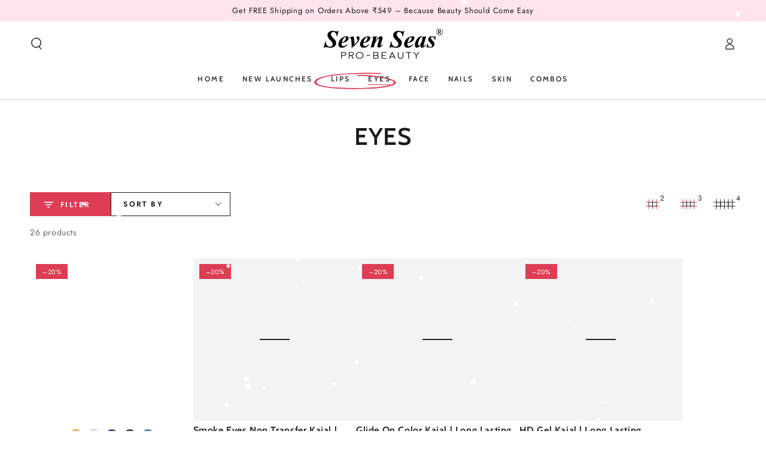

--- FILE ---
content_type: text/html; charset=utf-8
request_url: https://sevenseascosmetics.com/collections/eyes
body_size: 63516
content:
<!doctype html>
<html class="no-js" lang="en">
  <head>
    <meta charset="utf-8">
    <meta http-equiv="X-UA-Compatible" content="IE=edge">
    <meta name="viewport" content="width=device-width,initial-scale=1">
    <meta name="theme-color" content="">
    <link rel="canonical" href="https://sevenseascosmetics.com/collections/eyes">
    <link rel="preconnect" href="https://cdn.shopify.com" crossorigin><link rel="icon" type="image/png" href="//sevenseascosmetics.com/cdn/shop/files/Seven_Seas_Web_Logo.png?crop=center&height=32&v=1767697078&width=32"><link rel="preconnect" href="https://fonts.shopifycdn.com" crossorigin><title>
      Eyes Collection - Eye Makeup for Every Look in India &ndash; Seven Seas Cosmetics</title><meta name="description" content="Explore our Eyes Collection featuring eye makeup for every mood from soft everyday styles to bold glam. Find shades that flatter and last.">

<meta property="og:site_name" content="Seven Seas Cosmetics">
<meta property="og:url" content="https://sevenseascosmetics.com/collections/eyes">
<meta property="og:title" content="Eyes Collection - Eye Makeup for Every Look in India">
<meta property="og:type" content="product.group">
<meta property="og:description" content="Explore our Eyes Collection featuring eye makeup for every mood from soft everyday styles to bold glam. Find shades that flatter and last."><meta property="og:image" content="http://sevenseascosmetics.com/cdn/shop/collections/faaf074fe3d72e4abc9fe633b7137eba_f9e3f95e-4b69-4612-9778-dc3feabeb9a5.jpg?v=1758517522">
  <meta property="og:image:secure_url" content="https://sevenseascosmetics.com/cdn/shop/collections/faaf074fe3d72e4abc9fe633b7137eba_f9e3f95e-4b69-4612-9778-dc3feabeb9a5.jpg?v=1758517522">
  <meta property="og:image:width" content="1000">
  <meta property="og:image:height" content="1000"><meta name="twitter:card" content="summary_large_image">
<meta name="twitter:title" content="Eyes Collection - Eye Makeup for Every Look in India">
<meta name="twitter:description" content="Explore our Eyes Collection featuring eye makeup for every mood from soft everyday styles to bold glam. Find shades that flatter and last.">


    <script async crossorigin fetchpriority="high" src="/cdn/shopifycloud/importmap-polyfill/es-modules-shim.2.4.0.js"></script>
<script type="importmap">
      {
        "imports": {
          "mdl-scrollsnap": "//sevenseascosmetics.com/cdn/shop/t/40/assets/scrollsnap.js?v=170600829773392310311766729107",
          "timeline-component": "//sevenseascosmetics.com/cdn/shop/t/40/assets/timeline-component.js?v=25828140184624228211766729107",
          "comparison-table-component": "//sevenseascosmetics.com/cdn/shop/t/40/assets/comparison-table-component.js?v=76363157117044982441766729107",
          "dual-scroll-component": "//sevenseascosmetics.com/cdn/shop/t/40/assets/section-dual-scroll.js?v=39769671162716719941766729107"
        }
      }
    </script>

    <script src="//sevenseascosmetics.com/cdn/shop/t/40/assets/vendor-v4.js" defer="defer"></script>
    <script src="//sevenseascosmetics.com/cdn/shop/t/40/assets/pubsub.js?v=64530984355039965911766729107" defer="defer"></script>
    <script src="//sevenseascosmetics.com/cdn/shop/t/40/assets/global.js?v=82582526768409861631766729107" defer="defer"></script>
    <script src="//sevenseascosmetics.com/cdn/shop/t/40/assets/modules-basis.js?v=7117348240208911571766729107" defer="defer"></script>

    <script>window.performance && window.performance.mark && window.performance.mark('shopify.content_for_header.start');</script><meta name="google-site-verification" content="nXR4nCFxCIJ90mD7cIQJA6Sdg4_NucvdJImTd1eu09o">
<meta id="shopify-digital-wallet" name="shopify-digital-wallet" content="/75026694424/digital_wallets/dialog">
<link rel="alternate" type="application/atom+xml" title="Feed" href="/collections/eyes.atom" />
<link rel="next" href="/collections/eyes?page=2">
<link rel="alternate" type="application/json+oembed" href="https://sevenseascosmetics.com/collections/eyes.oembed">
<script async="async" src="/checkouts/internal/preloads.js?locale=en-IN"></script>
<script id="shopify-features" type="application/json">{"accessToken":"e6c7b168c580a182c305291472b18e68","betas":["rich-media-storefront-analytics"],"domain":"sevenseascosmetics.com","predictiveSearch":true,"shopId":75026694424,"locale":"en"}</script>
<script>var Shopify = Shopify || {};
Shopify.shop = "744467.myshopify.com";
Shopify.locale = "en";
Shopify.currency = {"active":"INR","rate":"1.0"};
Shopify.country = "IN";
Shopify.theme = {"name":"FV3\u003e of Be Yours","id":182588309784,"schema_name":"Be Yours","schema_version":"8.5.0","theme_store_id":1399,"role":"main"};
Shopify.theme.handle = "null";
Shopify.theme.style = {"id":null,"handle":null};
Shopify.cdnHost = "sevenseascosmetics.com/cdn";
Shopify.routes = Shopify.routes || {};
Shopify.routes.root = "/";</script>
<script type="module">!function(o){(o.Shopify=o.Shopify||{}).modules=!0}(window);</script>
<script>!function(o){function n(){var o=[];function n(){o.push(Array.prototype.slice.apply(arguments))}return n.q=o,n}var t=o.Shopify=o.Shopify||{};t.loadFeatures=n(),t.autoloadFeatures=n()}(window);</script>
<script id="shop-js-analytics" type="application/json">{"pageType":"collection"}</script>
<script defer="defer" async type="module" src="//sevenseascosmetics.com/cdn/shopifycloud/shop-js/modules/v2/client.init-shop-cart-sync_C5BV16lS.en.esm.js"></script>
<script defer="defer" async type="module" src="//sevenseascosmetics.com/cdn/shopifycloud/shop-js/modules/v2/chunk.common_CygWptCX.esm.js"></script>
<script type="module">
  await import("//sevenseascosmetics.com/cdn/shopifycloud/shop-js/modules/v2/client.init-shop-cart-sync_C5BV16lS.en.esm.js");
await import("//sevenseascosmetics.com/cdn/shopifycloud/shop-js/modules/v2/chunk.common_CygWptCX.esm.js");

  window.Shopify.SignInWithShop?.initShopCartSync?.({"fedCMEnabled":true,"windoidEnabled":true});

</script>
<script>(function() {
  var isLoaded = false;
  function asyncLoad() {
    if (isLoaded) return;
    isLoaded = true;
    var urls = ["\/\/www.powr.io\/powr.js?powr-token=744467.myshopify.com\u0026external-type=shopify\u0026shop=744467.myshopify.com","https:\/\/d1639lhkj5l89m.cloudfront.net\/js\/storefront\/uppromote.js?shop=744467.myshopify.com","https:\/\/www.hillteck.com\/verify_order_by_whatsapp\/cod_cron\/shopify_one_page_checkout_widget.min.js?shop=744467.myshopify.com","https:\/\/www.hillteck.com\/verify_order_by_whatsapp\/cod_cron\/subscribe.js?shop=744467.myshopify.com","https:\/\/www.hillteck.com\/verify_order_by_whatsapp\/cod_cron\/shopifyotpapp.js?shop=744467.myshopify.com","https:\/\/www.hillteck.com\/verify_order_by_whatsapp\/cod_cron\/shopify_one_page_checkout_product_cart_both.min.js?shop=744467.myshopify.com","https:\/\/cdnjs.cloudflare.com\/ajax\/libs\/intl-tel-input\/17.0.8\/js\/intlTelInput.min.js?shop=744467.myshopify.com","https:\/\/ajax.googleapis.com\/ajax\/libs\/jquery\/3.5.1\/jquery.min.js?shop=744467.myshopify.com","https:\/\/sbzstag.cirkleinc.com\/?shop=744467.myshopify.com"];
    for (var i = 0; i < urls.length; i++) {
      var s = document.createElement('script');
      s.type = 'text/javascript';
      s.async = true;
      s.src = urls[i];
      var x = document.getElementsByTagName('script')[0];
      x.parentNode.insertBefore(s, x);
    }
  };
  if(window.attachEvent) {
    window.attachEvent('onload', asyncLoad);
  } else {
    window.addEventListener('load', asyncLoad, false);
  }
})();</script>
<script id="__st">var __st={"a":75026694424,"offset":19800,"reqid":"d1e16dcd-f011-4835-8e3f-c0977778164d-1768690703","pageurl":"sevenseascosmetics.com\/collections\/eyes","u":"cdd8998eb2ab","p":"collection","rtyp":"collection","rid":447505039640};</script>
<script>window.ShopifyPaypalV4VisibilityTracking = true;</script>
<script id="form-persister">!function(){'use strict';const t='contact',e='new_comment',n=[[t,t],['blogs',e],['comments',e],[t,'customer']],o='password',r='form_key',c=['recaptcha-v3-token','g-recaptcha-response','h-captcha-response',o],s=()=>{try{return window.sessionStorage}catch{return}},i='__shopify_v',u=t=>t.elements[r],a=function(){const t=[...n].map((([t,e])=>`form[action*='/${t}']:not([data-nocaptcha='true']) input[name='form_type'][value='${e}']`)).join(',');var e;return e=t,()=>e?[...document.querySelectorAll(e)].map((t=>t.form)):[]}();function m(t){const e=u(t);a().includes(t)&&(!e||!e.value)&&function(t){try{if(!s())return;!function(t){const e=s();if(!e)return;const n=u(t);if(!n)return;const o=n.value;o&&e.removeItem(o)}(t);const e=Array.from(Array(32),(()=>Math.random().toString(36)[2])).join('');!function(t,e){u(t)||t.append(Object.assign(document.createElement('input'),{type:'hidden',name:r})),t.elements[r].value=e}(t,e),function(t,e){const n=s();if(!n)return;const r=[...t.querySelectorAll(`input[type='${o}']`)].map((({name:t})=>t)),u=[...c,...r],a={};for(const[o,c]of new FormData(t).entries())u.includes(o)||(a[o]=c);n.setItem(e,JSON.stringify({[i]:1,action:t.action,data:a}))}(t,e)}catch(e){console.error('failed to persist form',e)}}(t)}const f=t=>{if('true'===t.dataset.persistBound)return;const e=function(t,e){const n=function(t){return'function'==typeof t.submit?t.submit:HTMLFormElement.prototype.submit}(t).bind(t);return function(){let t;return()=>{t||(t=!0,(()=>{try{e(),n()}catch(t){(t=>{console.error('form submit failed',t)})(t)}})(),setTimeout((()=>t=!1),250))}}()}(t,(()=>{m(t)}));!function(t,e){if('function'==typeof t.submit&&'function'==typeof e)try{t.submit=e}catch{}}(t,e),t.addEventListener('submit',(t=>{t.preventDefault(),e()})),t.dataset.persistBound='true'};!function(){function t(t){const e=(t=>{const e=t.target;return e instanceof HTMLFormElement?e:e&&e.form})(t);e&&m(e)}document.addEventListener('submit',t),document.addEventListener('DOMContentLoaded',(()=>{const e=a();for(const t of e)f(t);var n;n=document.body,new window.MutationObserver((t=>{for(const e of t)if('childList'===e.type&&e.addedNodes.length)for(const t of e.addedNodes)1===t.nodeType&&'FORM'===t.tagName&&a().includes(t)&&f(t)})).observe(n,{childList:!0,subtree:!0,attributes:!1}),document.removeEventListener('submit',t)}))}()}();</script>
<script integrity="sha256-4kQ18oKyAcykRKYeNunJcIwy7WH5gtpwJnB7kiuLZ1E=" data-source-attribution="shopify.loadfeatures" defer="defer" src="//sevenseascosmetics.com/cdn/shopifycloud/storefront/assets/storefront/load_feature-a0a9edcb.js" crossorigin="anonymous"></script>
<script data-source-attribution="shopify.dynamic_checkout.dynamic.init">var Shopify=Shopify||{};Shopify.PaymentButton=Shopify.PaymentButton||{isStorefrontPortableWallets:!0,init:function(){window.Shopify.PaymentButton.init=function(){};var t=document.createElement("script");t.src="https://sevenseascosmetics.com/cdn/shopifycloud/portable-wallets/latest/portable-wallets.en.js",t.type="module",document.head.appendChild(t)}};
</script>
<script data-source-attribution="shopify.dynamic_checkout.buyer_consent">
  function portableWalletsHideBuyerConsent(e){var t=document.getElementById("shopify-buyer-consent"),n=document.getElementById("shopify-subscription-policy-button");t&&n&&(t.classList.add("hidden"),t.setAttribute("aria-hidden","true"),n.removeEventListener("click",e))}function portableWalletsShowBuyerConsent(e){var t=document.getElementById("shopify-buyer-consent"),n=document.getElementById("shopify-subscription-policy-button");t&&n&&(t.classList.remove("hidden"),t.removeAttribute("aria-hidden"),n.addEventListener("click",e))}window.Shopify?.PaymentButton&&(window.Shopify.PaymentButton.hideBuyerConsent=portableWalletsHideBuyerConsent,window.Shopify.PaymentButton.showBuyerConsent=portableWalletsShowBuyerConsent);
</script>
<script data-source-attribution="shopify.dynamic_checkout.cart.bootstrap">document.addEventListener("DOMContentLoaded",(function(){function t(){return document.querySelector("shopify-accelerated-checkout-cart, shopify-accelerated-checkout")}if(t())Shopify.PaymentButton.init();else{new MutationObserver((function(e,n){t()&&(Shopify.PaymentButton.init(),n.disconnect())})).observe(document.body,{childList:!0,subtree:!0})}}));
</script>
<script id="sections-script" data-sections="header" defer="defer" src="//sevenseascosmetics.com/cdn/shop/t/40/compiled_assets/scripts.js?v=22799"></script>
<script>window.performance && window.performance.mark && window.performance.mark('shopify.content_for_header.end');</script><style data-shopify>@font-face {
  font-family: Jost;
  font-weight: 400;
  font-style: normal;
  font-display: swap;
  src: url("//sevenseascosmetics.com/cdn/fonts/jost/jost_n4.d47a1b6347ce4a4c9f437608011273009d91f2b7.woff2") format("woff2"),
       url("//sevenseascosmetics.com/cdn/fonts/jost/jost_n4.791c46290e672b3f85c3d1c651ef2efa3819eadd.woff") format("woff");
}

  @font-face {
  font-family: Jost;
  font-weight: 600;
  font-style: normal;
  font-display: swap;
  src: url("//sevenseascosmetics.com/cdn/fonts/jost/jost_n6.ec1178db7a7515114a2d84e3dd680832b7af8b99.woff2") format("woff2"),
       url("//sevenseascosmetics.com/cdn/fonts/jost/jost_n6.b1178bb6bdd3979fef38e103a3816f6980aeaff9.woff") format("woff");
}

  @font-face {
  font-family: Jost;
  font-weight: 400;
  font-style: italic;
  font-display: swap;
  src: url("//sevenseascosmetics.com/cdn/fonts/jost/jost_i4.b690098389649750ada222b9763d55796c5283a5.woff2") format("woff2"),
       url("//sevenseascosmetics.com/cdn/fonts/jost/jost_i4.fd766415a47e50b9e391ae7ec04e2ae25e7e28b0.woff") format("woff");
}

  @font-face {
  font-family: Jost;
  font-weight: 600;
  font-style: italic;
  font-display: swap;
  src: url("//sevenseascosmetics.com/cdn/fonts/jost/jost_i6.9af7e5f39e3a108c08f24047a4276332d9d7b85e.woff2") format("woff2"),
       url("//sevenseascosmetics.com/cdn/fonts/jost/jost_i6.2bf310262638f998ed206777ce0b9a3b98b6fe92.woff") format("woff");
}

  @font-face {
  font-family: Cabin;
  font-weight: 600;
  font-style: normal;
  font-display: swap;
  src: url("//sevenseascosmetics.com/cdn/fonts/cabin/cabin_n6.c6b1e64927bbec1c65aab7077888fb033480c4f7.woff2") format("woff2"),
       url("//sevenseascosmetics.com/cdn/fonts/cabin/cabin_n6.6c2e65d54c893ad9f1390da3b810b8e6cf976a4f.woff") format("woff");
}

  @font-face {
  font-family: Cabin;
  font-weight: 600;
  font-style: normal;
  font-display: swap;
  src: url("//sevenseascosmetics.com/cdn/fonts/cabin/cabin_n6.c6b1e64927bbec1c65aab7077888fb033480c4f7.woff2") format("woff2"),
       url("//sevenseascosmetics.com/cdn/fonts/cabin/cabin_n6.6c2e65d54c893ad9f1390da3b810b8e6cf976a4f.woff") format("woff");
}


  :root {
    --font-body-family: Jost, sans-serif;
    --font-body-style: normal;
    --font-body-weight: 400;

    --font-heading-family: Cabin, sans-serif;
    --font-heading-style: normal;
    --font-heading-weight: 600;

    --font-body-scale: 1.0;
    --font-heading-scale: 1.0;

    --font-navigation-family: var(--font-heading-family);
    --font-navigation-size: 12px;
    --font-navigation-weight: var(--font-heading-weight);
    --font-button-family: var(--font-body-family);
    --font-button-size: 12px;
    --font-button-baseline: 0.2rem;
    --font-price-family: var(--font-heading-family);
    --font-price-scale: var(--font-heading-scale);

    --color-base-text: 33, 35, 38;
    --color-base-background: 255, 255, 255;
    --color-base-solid-button-labels: 255, 255, 255;
    --color-base-outline-button-labels: 26, 27, 24;
    --color-base-accent: 221, 61, 85;
    --color-base-heading: 26, 27, 24;
    --color-base-border: 221, 61, 85;
    --color-placeholder: 243, 243, 243;
    --color-overlay: 33, 35, 38;
    --color-keyboard-focus: 135, 173, 245;
    --color-shadow: 168, 232, 226;
    --shadow-opacity: 1;

    --color-background-dark: 235, 235, 235;
    --color-price: #1a1b18;
    --color-sale-price: #dd3d55;
    --color-sale-badge-background: #dd3d55;
    --color-reviews: #dd3d55;
    --color-critical: #d72c0d;
    --color-success: #008060;
    --color-highlight: 221, 61, 85;

    --payment-terms-background-color: #ffffff;
    --page-width: 160rem;
    --page-width-margin: 0rem;

    --card-color-scheme: var(--color-placeholder);
    --card-text-alignment: start;
    --card-flex-alignment: flex-start;
    --card-image-padding: 0px;
    --card-border-width: 0px;
    --card-radius: 0px;
    --card-shadow-horizontal-offset: 0px;
    --card-shadow-vertical-offset: 0px;
    
    --button-radius: 0px;
    --button-border-width: 1px;
    --button-shadow-horizontal-offset: 0px;
    --button-shadow-vertical-offset: 0px;

    --spacing-sections-desktop: 0px;
    --spacing-sections-mobile: 0px;

    --gradient-free-ship-progress: linear-gradient(325deg,#F9423A 0,#F1E04D 100%);
    --gradient-free-ship-complete: linear-gradient(325deg, #049cff 0, #35ee7a 100%);

    --plabel-price-tag-color: #000000;
    --plabel-price-tag-background: #d1d5db;
    --plabel-price-tag-height: 2.5rem;

    --swatch-outline-color: #f4f6f8;--text-8xl: 6.0rem;
    --text-6xl: 3.75rem;
    --text-5xl: 3.0rem;
    --text-4xl: 2.25rem;
    --text-3xl: 1.875rem;
    --text-2xl: 1.5rem;
    --text-xl: 1.25rem;
    --text-lg: 1.125rem;
    --text-base: 1.0rem;
    --text-2sm: 0.8125rem;
    --text-sm: 0.875rem;
    --text-xs: 0.75rem;
    --text-3xs: 0.625rem;

    --fluid-sm-to-base: clamp(var(--text-sm), 0.8115rem + 0.1587vw, var(--text-base));
    --fluid-sm-to-lg: clamp(var(--text-sm), 0.748rem + 0.3174vw, var(--text-lg));
    --fluid-base-to-xl: clamp(var(--text-base), 0.873rem + 0.3175vw, var(--text-xl));
    --fluid-base-to-2xl: clamp(var(--text-base), 0.746rem + 0.6349vw, var(--text-2xl));
    --fluid-lg-to-2xl: clamp(var(--text-lg), 0.9722rem + 0.4444vw, var(--text-2xl));
    --fluid-xl-to-3xl: clamp(var(--text-xl), 0.4966rem + 1.1818vw, var(--text-3xl));

    --tw-translate-x: 0;
    --tw-translate-y: 0;
    --tw-rotate: 0;
    --tw-skew-x: 0;
    --tw-skew-y: 0;
    --tw-scale-x: 1;
    --tw-scale-y: 1;

    --font-normal: 400;
    --font-medium: 500;
    --font-bold: 700;

    --sp-0d5: 0.125rem;
    --sp-1: 0.25rem;
    --sp-1d5: 0.375rem;
    --sp-2: 0.5rem;
    --sp-2d5: 0.625rem;
    --sp-3: 0.75rem;
    --sp-3d5: 0.875rem;
    --sp-4: 1rem;
    --sp-4d5: 1.125rem;
    --sp-5: 1.25rem;
    --sp-5d5: 1.375rem;
    --sp-6: 1.5rem;
    --sp-6d5: 1.625rem;
    --sp-7: 1.75rem;
    --sp-7d5: 1.875rem;
    --sp-8: 2rem;
    --sp-9: 2.25rem;
    --sp-10: 2.5rem;
    --sp-12: 3rem;
    --sp-14: 3.5rem;
  }

  *,
  *::before,
  *::after {
    box-sizing: inherit;
  }

  html {
    box-sizing: border-box;
    font-size: calc(var(--font-body-scale) * 62.5%);
    height: 100%;
  }

  body {
    min-height: 100%;
    margin: 0;
    font-size: 1.5rem;
    letter-spacing: 0.06rem;
    line-height: calc(1 + 0.8 / var(--font-body-scale));
    font-family: var(--font-body-family);
    font-style: var(--font-body-style);
    font-weight: var(--font-body-weight);
  }

  @media screen and (min-width: 750px) {
    body {
      font-size: 1.6rem;
    }
  }</style><link href="//sevenseascosmetics.com/cdn/shop/t/40/assets/base.aio.min.css?v=56154053777866764741768470392" rel="stylesheet" type="text/css" media="all" /><link rel="stylesheet" href="//sevenseascosmetics.com/cdn/shop/t/40/assets/apps.aio.min.css?v=121730064366988723361768470392" media="print" fetchpriority="low" onload="this.media='all'">

    <link
        rel="preload"
        as="font"
        href="//sevenseascosmetics.com/cdn/fonts/jost/jost_n4.d47a1b6347ce4a4c9f437608011273009d91f2b7.woff2"
        type="font/woff2"
        crossorigin
      ><link
        rel="preload"
        as="font"
        href="//sevenseascosmetics.com/cdn/fonts/cabin/cabin_n6.c6b1e64927bbec1c65aab7077888fb033480c4f7.woff2"
        type="font/woff2"
        crossorigin
      ><link rel="stylesheet" href="//sevenseascosmetics.com/cdn/shop/t/40/assets/component-predictive-search.aio.min.css?v=35401748486248994891768470399" media="print" onload="this.media='all'"><link rel="stylesheet" href="//sevenseascosmetics.com/cdn/shop/t/40/assets/component-color-swatches.aio.min.css?v=180984969323617084081768470392" media="print" onload="this.media='all'"><script>
  document.documentElement.classList.replace('no-js', 'js');

  window.theme = window.theme || {};

  theme.routes = {
    root_url: '/',
    cart_url: '/cart',
    cart_add_url: '/cart/add',
    cart_change_url: '/cart/change',
    cart_update_url: '/cart/update',
    search_url: '/search',
    predictive_search_url: '/search/suggest'
  };

  theme.cartStrings = {
    error: `There was an error while updating your cart. Please try again.`,
    quantityError: `You can only add [quantity] of this item to your cart.`
  };
  
  theme.discountStrings = {
    error: "Discount code cannot be applied to your cart",
    shippingError: "Shipping discounts are shown at checkout after adding an address"
  };

  theme.variantStrings = {
    addToCart: `Add to cart`,
    soldOut: `Sold out`,
    unavailable: `Unavailable`,
    preOrder: `Pre-order`
  };

  theme.accessibilityStrings = {
    imageAvailable: `Image [index] is now available in gallery view`,
    shareSuccess: `Link copied to clipboard!`,
    fillInAllLineItemPropertyRequiredFields: `Please fill in all required fields`
  }

  theme.dateStrings = {
    d: `D`,
    day: `Day`,
    days: `Days`,
    hour: `Hour`,
    hours: `Hours`,
    minute: `Min`,
    minutes: `Mins`,
    second: `Sec`,
    seconds: `Secs`
  };theme.shopSettings = {
    moneyFormat: "₹ {{amount}}",
    isoCode: "INR",
    cartDrawer: true,
    currencyCode: false,
    giftwrapRate: 'product'
  };

  theme.settings = {
    themeName: 'Be Yours',
    themeVersion: '8.5.0',
    agencyId: ''
  };

  /*! (c) Andrea Giammarchi @webreflection ISC */
  !function(){"use strict";var e=function(e,t){var n=function(e){for(var t=0,n=e.length;t<n;t++)r(e[t])},r=function(e){var t=e.target,n=e.attributeName,r=e.oldValue;t.attributeChangedCallback(n,r,t.getAttribute(n))};return function(o,a){var l=o.constructor.observedAttributes;return l&&e(a).then((function(){new t(n).observe(o,{attributes:!0,attributeOldValue:!0,attributeFilter:l});for(var e=0,a=l.length;e<a;e++)o.hasAttribute(l[e])&&r({target:o,attributeName:l[e],oldValue:null})})),o}};function t(e,t){(null==t||t>e.length)&&(t=e.length);for(var n=0,r=new Array(t);n<t;n++)r[n]=e[n];return r}function n(e,n){var r="undefined"!=typeof Symbol&&e[Symbol.iterator]||e["@@iterator"];if(!r){if(Array.isArray(e)||(r=function(e,n){if(e){if("string"==typeof e)return t(e,n);var r=Object.prototype.toString.call(e).slice(8,-1);return"Object"===r&&e.constructor&&(r=e.constructor.name),"Map"===r||"Set"===r?Array.from(e):"Arguments"===r||/^(?:Ui|I)nt(?:8|16|32)(?:Clamped)?Array$/.test(r)?t(e,n):void 0}}(e))||n&&e&&"number"==typeof e.length){r&&(e=r);var o=0,a=function(){};return{s:a,n:function(){return o>=e.length?{done:!0}:{done:!1,value:e[o++]}},e:function(e){throw e},f:a}}throw new TypeError("Invalid attempt to iterate non-iterable instance.\nIn order to be iterable, non-array objects must have a [Symbol.iterator]() method.")}var l,i=!0,u=!1;return{s:function(){r=r.call(e)},n:function(){var e=r.next();return i=e.done,e},e:function(e){u=!0,l=e},f:function(){try{i||null==r.return||r.return()}finally{if(u)throw l}}}}
  /*! (c) Andrea Giammarchi - ISC */var r=!0,o=!1,a="querySelectorAll",l="querySelectorAll",i=self,u=i.document,c=i.Element,s=i.MutationObserver,f=i.Set,d=i.WeakMap,h=function(e){return l in e},v=[].filter,g=function(e){var t=new d,i=function(n,r){var o;if(r)for(var a,l=function(e){return e.matches||e.webkitMatchesSelector||e.msMatchesSelector}(n),i=0,u=p.length;i<u;i++)l.call(n,a=p[i])&&(t.has(n)||t.set(n,new f),(o=t.get(n)).has(a)||(o.add(a),e.handle(n,r,a)));else t.has(n)&&(o=t.get(n),t.delete(n),o.forEach((function(t){e.handle(n,r,t)})))},g=function(e){for(var t=!(arguments.length>1&&void 0!==arguments[1])||arguments[1],n=0,r=e.length;n<r;n++)i(e[n],t)},p=e.query,y=e.root||u,m=function(e){var t=arguments.length>1&&void 0!==arguments[1]?arguments[1]:document,l=arguments.length>2&&void 0!==arguments[2]?arguments[2]:MutationObserver,i=arguments.length>3&&void 0!==arguments[3]?arguments[3]:["*"],u=function t(o,l,i,u,c,s){var f,d=n(o);try{for(d.s();!(f=d.n()).done;){var h=f.value;(s||a in h)&&(c?i.has(h)||(i.add(h),u.delete(h),e(h,c)):u.has(h)||(u.add(h),i.delete(h),e(h,c)),s||t(h[a](l),l,i,u,c,r))}}catch(e){d.e(e)}finally{d.f()}},c=new l((function(e){if(i.length){var t,a=i.join(","),l=new Set,c=new Set,s=n(e);try{for(s.s();!(t=s.n()).done;){var f=t.value,d=f.addedNodes,h=f.removedNodes;u(h,a,l,c,o,o),u(d,a,l,c,r,o)}}catch(e){s.e(e)}finally{s.f()}}})),s=c.observe;return(c.observe=function(e){return s.call(c,e,{subtree:r,childList:r})})(t),c}(i,y,s,p),b=c.prototype.attachShadow;return b&&(c.prototype.attachShadow=function(e){var t=b.call(this,e);return m.observe(t),t}),p.length&&g(y[l](p)),{drop:function(e){for(var n=0,r=e.length;n<r;n++)t.delete(e[n])},flush:function(){for(var e=m.takeRecords(),t=0,n=e.length;t<n;t++)g(v.call(e[t].removedNodes,h),!1),g(v.call(e[t].addedNodes,h),!0)},observer:m,parse:g}},p=self,y=p.document,m=p.Map,b=p.MutationObserver,w=p.Object,E=p.Set,S=p.WeakMap,A=p.Element,M=p.HTMLElement,O=p.Node,N=p.Error,C=p.TypeError,T=p.Reflect,q=w.defineProperty,I=w.keys,D=w.getOwnPropertyNames,L=w.setPrototypeOf,P=!self.customElements,k=function(e){for(var t=I(e),n=[],r=t.length,o=0;o<r;o++)n[o]=e[t[o]],delete e[t[o]];return function(){for(var o=0;o<r;o++)e[t[o]]=n[o]}};if(P){var x=function(){var e=this.constructor;if(!$.has(e))throw new C("Illegal constructor");var t=$.get(e);if(W)return z(W,t);var n=H.call(y,t);return z(L(n,e.prototype),t)},H=y.createElement,$=new m,_=new m,j=new m,R=new m,V=[],U=g({query:V,handle:function(e,t,n){var r=j.get(n);if(t&&!r.isPrototypeOf(e)){var o=k(e);W=L(e,r);try{new r.constructor}finally{W=null,o()}}var a="".concat(t?"":"dis","connectedCallback");a in r&&e[a]()}}).parse,W=null,F=function(e){if(!_.has(e)){var t,n=new Promise((function(e){t=e}));_.set(e,{$:n,_:t})}return _.get(e).$},z=e(F,b);q(self,"customElements",{configurable:!0,value:{define:function(e,t){if(R.has(e))throw new N('the name "'.concat(e,'" has already been used with this registry'));$.set(t,e),j.set(e,t.prototype),R.set(e,t),V.push(e),F(e).then((function(){U(y.querySelectorAll(e))})),_.get(e)._(t)},get:function(e){return R.get(e)},whenDefined:F}}),q(x.prototype=M.prototype,"constructor",{value:x}),q(self,"HTMLElement",{configurable:!0,value:x}),q(y,"createElement",{configurable:!0,value:function(e,t){var n=t&&t.is,r=n?R.get(n):R.get(e);return r?new r:H.call(y,e)}}),"isConnected"in O.prototype||q(O.prototype,"isConnected",{configurable:!0,get:function(){return!(this.ownerDocument.compareDocumentPosition(this)&this.DOCUMENT_POSITION_DISCONNECTED)}})}else if(P=!self.customElements.get("extends-li"))try{var B=function e(){return self.Reflect.construct(HTMLLIElement,[],e)};B.prototype=HTMLLIElement.prototype;var G="extends-li";self.customElements.define("extends-li",B,{extends:"li"}),P=y.createElement("li",{is:G}).outerHTML.indexOf(G)<0;var J=self.customElements,K=J.get,Q=J.whenDefined;q(self.customElements,"whenDefined",{configurable:!0,value:function(e){var t=this;return Q.call(this,e).then((function(n){return n||K.call(t,e)}))}})}catch(e){}if(P){var X=function(e){var t=ae.get(e);ve(t.querySelectorAll(this),e.isConnected)},Y=self.customElements,Z=y.createElement,ee=Y.define,te=Y.get,ne=Y.upgrade,re=T||{construct:function(e){return e.call(this)}},oe=re.construct,ae=new S,le=new E,ie=new m,ue=new m,ce=new m,se=new m,fe=[],de=[],he=function(e){return se.get(e)||te.call(Y,e)},ve=g({query:de,handle:function(e,t,n){var r=ce.get(n);if(t&&!r.isPrototypeOf(e)){var o=k(e);be=L(e,r);try{new r.constructor}finally{be=null,o()}}var a="".concat(t?"":"dis","connectedCallback");a in r&&e[a]()}}).parse,ge=g({query:fe,handle:function(e,t){ae.has(e)&&(t?le.add(e):le.delete(e),de.length&&X.call(de,e))}}).parse,pe=A.prototype.attachShadow;pe&&(A.prototype.attachShadow=function(e){var t=pe.call(this,e);return ae.set(this,t),t});var ye=function(e){if(!ue.has(e)){var t,n=new Promise((function(e){t=e}));ue.set(e,{$:n,_:t})}return ue.get(e).$},me=e(ye,b),be=null;D(self).filter((function(e){return/^HTML.*Element$/.test(e)})).forEach((function(e){var t=self[e];function n(){var e=this.constructor;if(!ie.has(e))throw new C("Illegal constructor");var n=ie.get(e),r=n.is,o=n.tag;if(r){if(be)return me(be,r);var a=Z.call(y,o);return a.setAttribute("is",r),me(L(a,e.prototype),r)}return oe.call(this,t,[],e)}q(n.prototype=t.prototype,"constructor",{value:n}),q(self,e,{value:n})})),q(y,"createElement",{configurable:!0,value:function(e,t){var n=t&&t.is;if(n){var r=se.get(n);if(r&&ie.get(r).tag===e)return new r}var o=Z.call(y,e);return n&&o.setAttribute("is",n),o}}),q(Y,"get",{configurable:!0,value:he}),q(Y,"whenDefined",{configurable:!0,value:ye}),q(Y,"upgrade",{configurable:!0,value:function(e){var t=e.getAttribute("is");if(t){var n=se.get(t);if(n)return void me(L(e,n.prototype),t)}ne.call(Y,e)}}),q(Y,"define",{configurable:!0,value:function(e,t,n){if(he(e))throw new N("'".concat(e,"' has already been defined as a custom element"));var r,o=n&&n.extends;ie.set(t,o?{is:e,tag:o}:{is:"",tag:e}),o?(r="".concat(o,'[is="').concat(e,'"]'),ce.set(r,t.prototype),se.set(e,t),de.push(r)):(ee.apply(Y,arguments),fe.push(r=e)),ye(e).then((function(){o?(ve(y.querySelectorAll(r)),le.forEach(X,[r])):ge(y.querySelectorAll(r))})),ue.get(e)._(t)}})}}();
</script>
<input type="hidden" value="true" id="srCheckoutAutoOnboardClient"/>
<link rel="stylesheet" href="https://fastrr-boost-ui.pickrr.com/assets/styles/sr-checkout.css">
<script src="https://fastrr-boost-ui.pickrr.com/assets/js/channels/shopify.js" defer></script>
<script src="https://fastrr-boost-ui.pickrr.com/assets/js/channels/shiprocketMarketing.js" defer></script>
<style>
  .shiprocket-headless{
  width:100% !important;
}
.sr-headless-checkout{
margin-bottom:0px !important;
}
</style>
 <!-- BTN - CUST - SCRIPT - START  -->
 <input type="hidden" value="true" id="shiprocketCheckoutBtnStylesCheck"/>
 <script>
   let btnStyles = null;
   
     btnStyles = {"sr-headless-checkout":{"background-color":"#ffe4ec","height":"50px","border-radius":"1px"},"sr-button-text-container":{"color":"#000000","font-size":"12px"},"sr-payment-icons":{"display":"block"},"sr-discount-label":{"display":"none"},"sr-powered-by":{"display":"block","filter":"brightness(0)","right":"15px"}}
   
       
   if (btnStyles && typeof btnStyles === 'object') {
     const styleElement = document.createElement("style");
     styleElement.type = "text/css";
     let cssRules = "";
 
     Object.entries(btnStyles).forEach(([className, styles]) => {
       // Convert styles object to CSS rules with !important
       const stylesString = Object.entries(styles)
         .filter(([key]) => key !== "text" && key !== "animation") // Exclude text and animation
         .map(([key, value]) => `${key}: ${value} !important;`)
         .join(" ");
 
       // Define the animation keyframes if needed
       let animationRule = "";
       if (styles.animation === "horizontal-jiggle") {
         animationRule = `
           @keyframes horizontal-jiggle {
             0%, 100% { transform: translateX(0); }
             25% { transform: translateX(-5px); }
             50% { transform: translateX(5px); }
             75% { transform: translateX(-5px); }
           }
         `;
       }
 
       // Base CSS rule for the class
       let cssRule = `
         ${animationRule}
 
         .${className} {
           ${stylesString}
           font-family: -apple-system, BlinkMacSystemFont, "Segoe UI", Roboto, "Helvetica Neue", Arial, sans-serif !important;
           ${styles.animation === "horizontal-jiggle" ? "animation: horizontal-jiggle 1s ease-in-out infinite;" : ""}
         }
       `;
 
       // If 'text' key exists, append additional CSS rules
       if (styles.text) {
         cssRule += `
           .${className}:after {
             content: "${styles.text}";
           }
           .${className} span {
             display: none !important;
           }
         `;
       }
 
       cssRules += cssRule;
     });
 
     // Set the CSS rules in the style element
     styleElement.textContent = cssRules;
     // Append the style element to the head
     document.head.appendChild(styleElement);
   }
 </script>
  <!-- BTN - CUST - SCRIPT - END  -->
 

  <!-- BEGIN app block: shopify://apps/avada-seo-suite/blocks/avada-seo/15507c6e-1aa3-45d3-b698-7e175e033440 --><script>
  window.AVADA_SEO_ENABLED = true;
</script><!-- BEGIN app snippet: avada-broken-link-manager --><!-- END app snippet --><!-- BEGIN app snippet: avada-seo-site --><!-- END app snippet --><!-- BEGIN app snippet: avada-robot-onpage --><!-- Avada SEO Robot Onpage -->












<!-- END app snippet --><!-- BEGIN app snippet: avada-frequently-asked-questions -->







<!-- END app snippet --><!-- BEGIN app snippet: avada-custom-css --> <!-- BEGIN Avada SEO custom CSS END -->


<!-- END Avada SEO custom CSS END -->
<!-- END app snippet --><!-- BEGIN app snippet: avada-homepage --><!-- END app snippet --><!-- BEGIN app snippet: avada-rating-and-review -->
<!-- END app snippet --><!-- BEGIN app snippet: avada-seo-preload --><script>
  const ignore = ["\/cart","\/account"];
  window.FPConfig = {
      delay: 0,
      ignoreKeywords: ignore || ['/cart', '/account/login', '/account/logout', '/account'],
      maxRPS: 3,
      hoverDelay: 50
  };
</script>

<script src="https://cdn.shopify.com/extensions/019b5883-b6ab-7058-b8a7-b81c7af1b0f9/avada-seo-suite-218/assets/flying-pages.js" defer="defer"></script>


<!-- END app snippet --><!-- BEGIN app snippet: avada-loading --><style>
  @keyframes avada-rotate {
    0% { transform: rotate(0); }
    100% { transform: rotate(360deg); }
  }

  @keyframes avada-fade-out {
    0% { opacity: 1; visibility: visible; }
    100% { opacity: 0; visibility: hidden; }
  }

  .Avada-LoadingScreen {
    display: none;
    width: 100%;
    height: 100vh;
    top: 0;
    position: fixed;
    z-index: 9999;
    display: flex;
    align-items: center;
    justify-content: center;
  
    background-color: #F2F2F2;
  
  }

  .Avada-LoadingScreen svg {
    animation: avada-rotate 1s linear infinite;
    width: 75px;
    height: 75px;
  }
</style>
<script>
  const themeId = Shopify.theme.id;
  const loadingSettingsValue = {"enabled":true,"loadingColor":"#333333","bgColor":"#F2F2F2","waitTime":0,"durationTime":2,"loadingType":"circle","bgType":"color","sizeLoading":"75","displayShow":"first","bgImage":"","currentLogoId":"","themeIds":[175666659608,182094102808,182588309784],"loadingImageUrl":"","customLogoThemeIds":{}};
  const loadingType = loadingSettingsValue?.loadingType;
  function renderLoading() {
    new MutationObserver((mutations, observer) => {
      if (document.body) {
        observer.disconnect();
        const loadingDiv = document.createElement('div');
        loadingDiv.className = 'Avada-LoadingScreen';
        if(loadingType === 'custom_logo' || loadingType === 'favicon_logo') {
          const srcLoadingImage = loadingSettingsValue?.customLogoThemeIds[themeId] || '';
          if(srcLoadingImage) {
            loadingDiv.innerHTML = `
            <img alt="Avada logo"  height="600px" loading="eager" fetchpriority="high"
              src="${srcLoadingImage}&width=600"
              width="600px" />
              `
          }
        }
        if(loadingType === 'circle') {
          loadingDiv.innerHTML = `
        <svg viewBox="0 0 40 40" fill="none" xmlns="http://www.w3.org/2000/svg">
          <path d="M20 3.75C11.0254 3.75 3.75 11.0254 3.75 20C3.75 21.0355 2.91053 21.875 1.875 21.875C0.839475 21.875 0 21.0355 0 20C0 8.9543 8.9543 0 20 0C31.0457 0 40 8.9543 40 20C40 31.0457 31.0457 40 20 40C18.9645 40 18.125 39.1605 18.125 38.125C18.125 37.0895 18.9645 36.25 20 36.25C28.9748 36.25 36.25 28.9748 36.25 20C36.25 11.0254 28.9748 3.75 20 3.75Z" fill="#333333"/>
        </svg>
      `;
        }

        document.body.insertBefore(loadingDiv, document.body.firstChild || null);
        const e = '2';
        const t = 'first';
        const o = 'first' === t;
        const a = sessionStorage.getItem('isShowLoadingAvada');
        const n = document.querySelector('.Avada-LoadingScreen');
        if (a && o) return (n.style.display = 'none');
        n.style.display = 'flex';
        const i = document.body;
        i.style.overflow = 'hidden';
        const l = () => {
          i.style.overflow = 'auto';
          n.style.animation = 'avada-fade-out 1s ease-out forwards';
          setTimeout(() => {
            n.style.display = 'none';
          }, 1000);
        };
        if ((o && !a && sessionStorage.setItem('isShowLoadingAvada', true), 'duration_auto' === e)) {
          window.onload = function() {
            l();
          };
          return;
        }
        setTimeout(() => {
          l();
        }, 1000 * e);
      }
    }).observe(document.documentElement, { childList: true, subtree: true });
  };
  function isNullish(value) {
    return value === null || value === undefined;
  }
  const themeIds = '175666659608,182094102808,182588309784';
  const themeIdsArray = themeIds ? themeIds.split(',') : [];

  if(!isNullish(themeIds) && themeIdsArray.includes(themeId.toString()) && loadingSettingsValue?.enabled) {
    renderLoading();
  }

  if(isNullish(loadingSettingsValue?.themeIds) && loadingSettingsValue?.enabled) {
    renderLoading();
  }
</script>
<!-- END app snippet --><!-- BEGIN app snippet: avada-seo-social-post --><!-- END app snippet -->
<!-- END app block --><!-- BEGIN app block: shopify://apps/swatch-king/blocks/variant-swatch-king/0850b1e4-ba30-4a0d-a8f4-f9a939276d7d -->


















































  <script>
    window.vsk_data = function(){
      return {
        "block_collection_settings": {"alignment":"center","enable":true,"swatch_location":"After image","switch_on_hover":true,"preselect_variant":false,"current_template":"collection"},
        "currency": "INR",
        "currency_symbol": "₹",
        "primary_locale": "en",
        "localized_string": {},
        "app_setting_styles": {"products_swatch_presentation":{"slide_left_button_svg":"","slide_right_button_svg":""},"collections_swatch_presentation":{"minified":false,"minified_products":false,"minified_template":"+{count}","slide_left_button_svg":"","minified_display_count":[3,6],"slide_right_button_svg":""}},
        "app_setting": {"display_logs":false,"default_preset":1863855,"pre_hide_strategy":"hide-all-theme-selectors","swatch_url_source":"cdn","product_data_source":"storefront","data_url_source":"cdn","new_script":true},
        "app_setting_config": {"app_execution_strategy":"all","collections_options_disabled":null,"default_swatch_image":"none","do_not_select_an_option":{"text":"Select a {{ option_name }}","status":true,"control_add_to_cart":true,"allow_virtual_trigger":true,"make_a_selection_text":"Select a {{ option_name }}"},"history_free_group_navigation":false,"notranslate":false,"products_options_disabled":null,"size_chart":{"type":"theme","labels":"size,sizes,taille,größe,tamanho,tamaño,koko,サイズ","position":"right","size_chart_app":"","size_chart_app_css":"","size_chart_app_selector":""},"session_storage_timeout_seconds":60,"enable_swatch":{"cart":{"enable_on_cart_product_grid":true,"enable_on_cart_featured_product":true},"home":{"enable_on_home_product_grid":true,"enable_on_home_featured_product":true},"pages":{"enable_on_custom_product_grid":true,"enable_on_custom_featured_product":true},"article":{"enable_on_article_product_grid":true,"enable_on_article_featured_product":true},"products":{"enable_on_main_product":true,"enable_on_product_grid":true},"collections":{"enable_on_collection_quick_view":true,"enable_on_collection_product_grid":true},"list_collections":{"enable_on_list_collection_quick_view":true,"enable_on_list_collection_product_grid":true}},"product_template":{"group_swatches":true,"variant_swatches":true},"product_batch_size":250,"use_optimized_urls":true,"enable_error_tracking":false,"enable_event_tracking":false,"preset_badge":{"order":[{"name":"sold_out","order":0},{"name":"sale","order":1},{"name":"new","order":2}],"new_badge_text":"NEW","new_badge_color":"#FFFFFF","sale_badge_text":"SALE {{percentage_save}}","sale_badge_color":"#FFFFFF","new_badge_bg_color":"#DD3D55","sale_badge_bg_color":"#DD3D55","sold_out_badge_text":"SOLD OUT","sold_out_badge_color":"#FFFFFF","new_show_when_all_same":false,"sale_show_when_all_same":false,"sold_out_badge_bg_color":"#BBBBBBD1","new_product_max_duration":90,"sold_out_show_when_all_same":true,"min_price_diff_for_sale_badge":5}},
        "theme_settings_map": {"180918485272":512663,"182164160792":512662,"180610629912":512663,"182869590296":512664,"180108034328":512661,"180871627032":512663,"181067776280":512663,"182094102808":512663,"182353789208":512664,"183029498136":512664,"182506750232":512663,"182588309784":512664},
        "theme_settings": {"512663":{"id":512663,"configurations":{"products":{"theme_type":"dawn","swatch_root":{"position":"before","selector":"variant-radios, variant-selects, product-variants, variant-selection, product-variant-selector, .variant-wrapper, variant-picker, .product-form__variants, .product-form__swatches, .swatches__container, .product-variants, .product__variant-select, .variations, form .swatch.clearfix, noscript[class*=\"product-form__noscript-wrapper\"], .product__block__variants, variant-radios-detail","groups_selector":"","section_selector":"[id*=\"shopify\"][id*=\"main\"][id*=\"template\"], [class*=\"featured\"][class*=\"product\"]:not([class*=\"collection\"]):not([class*=\"gallery\"]):not([class*=\"item\"]):not([class*=\"heading\"]), [data-section-type=\"product\"], [data-section-type=\"featured-product\"],  [class*=\"index\"] [data-section-type=\"product-template\"], [data-product-type=\"featured\"], #shopify-section-product-template","secondary_position":"","secondary_selector":"","use_section_as_root":true},"option_selectors":"[class*=\"variant\"] input[type=\"radio\"], [class*=\"form\"] input[type=\"radio\"], [class*=\"option\"] input[type=\"radio\"], .form__selectors input, variant-selects input, variant-selects select, variant-input input, .variant-wrapper select, variant-radios-detail input, variant-picker input","selectors_to_hide":["variant-radios, variant-selects, product-variants, variant-selection, product-variant-selector, .variant-wrapper, .variant-picker, .product-form__variants, .product-form__swatches, .swatches__container, .product-variants, .product__variant-select, .variations, form .swatch.clearfix, variant-radios-detail",".selector-wrapper.product-form__item"],"json_data_selector":"","add_to_cart_selector":"[name=\"add\"], [data-action*=\"add\"][data-action*=\"cart\"], [data-product-atc],  [id*=\"addToCart\"], [data-add-button], [value=\"Add to cart\"]","custom_button_params":{"data":[{"value_attribute":"data-value","option_attribute":"data-name"}],"selected_selector":".active"},"option_index_attributes":["data-index","data-option-position","data-object","data-product-option","data-option-index","name","data-escape"],"add_to_cart_text_selector":"[name=\"add\"] \u003e span:not([class*=\"load\"]):not([class*=\"added\"]):not([class*=\"complete\"]):not([class*=\"symbol\"]), [data-add-to-cart-text], .atc-button--text, [data-add-button-text]","selectors_to_hide_override":"","add_to_cart_enabled_classes":"","add_to_cart_disabled_classes":""},"collections":{"grid_updates":[{"name":"price","template":"\u003cdiv class=\"price price--on-sale\"\u003e\n\u003cspan class=\"price-item price-item--regular\" {display_on_sale}\u003e{compare_at_price_with_format}\u003c\/span\u003e\n\u003cspan {display_on_sale}\u003e\u0026nbsp\u003c\/span\u003e\n\u003cspan class=\"price-item price-item--sale\" \u003e{price_with_format}\u003c\/span\u003e\n\u003c\/div\u003e","display_position":"replace","display_selector":"[class*=\"Price\"][class*=\"Heading\"], .grid-product__price, .price:not(.price-list .price), .product-price, .price-list, .product-grid--price, .product-card__price, .product__price, product-price, .product-item__price, [data-price-wrapper], .product-list-item-price, .product-item-price","element_selector":""}],"data_selectors":{"url":"a","title":"[class*=\"title\"] a","attributes":[],"form_input":"[name=\"id\"]","featured_image":"img:nth-child(1):not([class*=\"second\"] img):not(.product-item__bg__inner img):not([class*=\"two\"] img):not([class*=\"hidden\"] img), img[class*=\"primary\"], [class*=\"primary\"] img, .reveal img:not(.hidden img), [class*=\"main\"][class*=\"image\"] picture, [data-primary-media] img","secondary_image":"[class*=\"secondary\"] img:nth-child(2):not([class*=\"with\"]):not([class*=\"has\"]):not([class*=\"show\"]):not([class*=\"primary\"] img), .product-item__bg__under img, img[class*=\"alternate\"], .media--hover-effect img:nth-child(2), .hidden img, img.hidden, picture[style*=\"none\"], .not-first img, .product--hover-image img, .product-thumb-hover img, img.secondary-media-hidden, img[class*=\"secondary\"]"},"attribute_updates":[{"selector":null,"template":null,"attribute":null}],"selectors_to_hide":[],"json_data_selector":"[sa-swatch-json]","swatch_root_selector":".ProductItem, .product-item, .product-block, .grid-view-item, .product-grid li.grid__item, .grid-product, .product-grid-item, .type-product-grid-item, .product-card, .product-index, .grid product-card, .product-list-item, .product--root, .product-thumbnail, .collection-page__product, [data-product-item], [data-product-grid-item], [data-product-grid]","swatch_display_options":[{"label":"After image","position":"before","selector":"[class*=\"content\"][class*=\"card\"], [class*=\"info\"][class*=\"card\"], [class*=\"Info\"][class*=\"Item\"], [class*=\"info\"][class*=\"product\"]:not([class*=\"inner\"]),  [class*=\"grid\"][class*=\"meta\"], .product-details, [class*=\"product\"][class*=\"caption\"]"},{"label":"After price","position":"after","selector":"[class*=\"Price\"][class*=\"Heading\"], .grid-product__price, .price:not(.price-list .price), .product-price, .price-list, .product-grid--price, .product-card__price, .product__price, product-price, .product-item__price, [data-price-wrapper], .product-list-item-price, .product-item-price"},{"label":"After title","position":"after","selector":"[class*=\"title\"], [class*=\"heading\"]"}]}},"settings":{"products":{"handleize":false,"init_deferred":false,"label_split_symbol":":","size_chart_selector":"[aria-controls*=\"size-chart\"],[aria-controls*=\"size-guide\"]","persist_group_variant":true,"hide_single_value_option":"none"},"collections":{"layer_index":2,"display_label":false,"continuous_lookup":3000,"json_data_from_api":true,"label_split_symbol":"-","price_trailing_zeroes":false,"hide_single_value_option":"none"}},"custom_scripts":[],"custom_css":"","theme_store_ids":[],"schema_theme_names":["Umino"],"pre_hide_css_code":null},"512662":{"id":512662,"configurations":{"products":{"theme_type":"dawn","swatch_root":{"position":"before","selector":"variant-selects, variant-radios, [class*=\"product-form__noscript-wrapper\"], .product-form__quantity, gp-product-variants, [data-key=\"p-variants\"]","groups_selector":"","section_selector":".product.grid,.featured-product, gp-product","secondary_position":"","secondary_selector":"","use_section_as_root":true},"option_selectors":"gp-product-variants select, variant-selects select, variant-radios input, variant-selects input, [data-key=\"p-variants\"] select","selectors_to_hide":["variant-radios","gp-product-variants","[data-key=\"p-variants\"]","variant-selects"],"json_data_selector":"","add_to_cart_selector":"[name=\"add\"]","custom_button_params":{"data":[{"value_attribute":"data-value","option_attribute":"data-name"}],"selected_selector":".active"},"option_index_attributes":["data-index","data-option-position","data-object","data-product-option","data-option-index","name"],"add_to_cart_text_selector":"[name=\"add\"]\u003espan","selectors_to_hide_override":"","add_to_cart_enabled_classes":"","add_to_cart_disabled_classes":""},"collections":{"grid_updates":[{"name":"Sold out","template":"\u003cdiv class=\"card__badge\" {{ display_on_sold_out }}\u003e\u003cspan class=\"badge badge--bottom-left color-inverse\"\u003eSold out\u003c\/span\u003e\u003c\/div\u003e","display_position":"bottom","display_selector":".card__inner","element_selector":".card__badge .color-inverse"},{"name":"On Sale","template":"\u003cdiv class=\"card__badge bottom left\" {{ display_on_available }} {{ display_on_sale }}\u003e\n  \u003cspan class=\"badge badge--bottom-left color-accent-2\"\u003eSale\u003c\/span\u003e\n\u003c\/div\u003e","display_position":"replace","display_selector":".card__badge.bottom.left","element_selector":""},{"name":"price","template":"\u003cdiv class=\"price price--on-sale\"\u003e\n\u003cspan class=\"price-item price-item--regular\" {display_on_sale}\u003e{compare_at_price_with_format}\u003c\/span\u003e\n\u003cspan {display_on_sale}\u003e\u0026nbsp\u003c\/span\u003e\n\u003cspan class=\"price-item price-item--sale\" \u003e{price_with_format}\u003c\/span\u003e\n\u003c\/div\u003e","display_position":"replace","display_selector":".price","element_selector":""},{"name":"Vendor","template":"{{vendor}}","display_position":"replace","display_selector":".caption-with-letter-spacing","element_selector":""}],"data_selectors":{"url":"a","title":".card__heading.h5 a","attributes":[],"form_input":"[name=\"id\"]","featured_image":".card__media img:nth-child(1)","secondary_image":".card__media img:nth-child(2)"},"attribute_updates":[{"selector":null,"template":null,"attribute":null}],"selectors_to_hide":[],"json_data_selector":"[sa-swatch-json]","swatch_root_selector":".collection .grid__item .card-wrapper, .product-recommendations .grid__item .card-wrapper, .collage__item--product, .related-products .grid__item .card-wrapper","swatch_display_options":[{"label":"After image","position":"after","selector":".card-wrapper .card__inner"},{"label":"After price","position":"after","selector":".price"},{"label":"After title","position":"after","selector":".card-information__text, h3.card__heading.h5"}]}},"settings":{"products":{"handleize":false,"init_deferred":false,"label_split_symbol":":","size_chart_selector":"","persist_group_variant":true,"hide_single_value_option":"none"},"collections":{"layer_index":12,"display_label":false,"continuous_lookup":3000,"json_data_from_api":true,"label_split_symbol":"-","price_trailing_zeroes":true,"hide_single_value_option":"none"}},"custom_scripts":[],"custom_css":"[swatch-generated] .card__information {overflow: auto;}","theme_store_ids":[887],"schema_theme_names":["Dawn"],"pre_hide_css_code":null},"512663":{"id":512663,"configurations":{"products":{"theme_type":"dawn","swatch_root":{"position":"before","selector":"variant-radios, variant-selects, product-variants, variant-selection, product-variant-selector, .variant-wrapper, variant-picker, .product-form__variants, .product-form__swatches, .swatches__container, .product-variants, .product__variant-select, .variations, form .swatch.clearfix, noscript[class*=\"product-form__noscript-wrapper\"], .product__block__variants, variant-radios-detail","groups_selector":"","section_selector":"[id*=\"shopify\"][id*=\"main\"][id*=\"template\"], [class*=\"featured\"][class*=\"product\"]:not([class*=\"collection\"]):not([class*=\"gallery\"]):not([class*=\"item\"]):not([class*=\"heading\"]), [data-section-type=\"product\"], [data-section-type=\"featured-product\"],  [class*=\"index\"] [data-section-type=\"product-template\"], [data-product-type=\"featured\"], #shopify-section-product-template","secondary_position":"","secondary_selector":"","use_section_as_root":true},"option_selectors":"[class*=\"variant\"] input[type=\"radio\"], [class*=\"form\"] input[type=\"radio\"], [class*=\"option\"] input[type=\"radio\"], .form__selectors input, variant-selects input, variant-selects select, variant-input input, .variant-wrapper select, variant-radios-detail input, variant-picker input","selectors_to_hide":["variant-radios, variant-selects, product-variants, variant-selection, product-variant-selector, .variant-wrapper, .variant-picker, .product-form__variants, .product-form__swatches, .swatches__container, .product-variants, .product__variant-select, .variations, form .swatch.clearfix, variant-radios-detail",".selector-wrapper.product-form__item"],"json_data_selector":"","add_to_cart_selector":"[name=\"add\"], [data-action*=\"add\"][data-action*=\"cart\"], [data-product-atc],  [id*=\"addToCart\"], [data-add-button], [value=\"Add to cart\"]","custom_button_params":{"data":[{"value_attribute":"data-value","option_attribute":"data-name"}],"selected_selector":".active"},"option_index_attributes":["data-index","data-option-position","data-object","data-product-option","data-option-index","name","data-escape"],"add_to_cart_text_selector":"[name=\"add\"] \u003e span:not([class*=\"load\"]):not([class*=\"added\"]):not([class*=\"complete\"]):not([class*=\"symbol\"]), [data-add-to-cart-text], .atc-button--text, [data-add-button-text]","selectors_to_hide_override":"","add_to_cart_enabled_classes":"","add_to_cart_disabled_classes":""},"collections":{"grid_updates":[{"name":"price","template":"\u003cdiv class=\"price price--on-sale\"\u003e\n\u003cspan class=\"price-item price-item--regular\" {display_on_sale}\u003e{compare_at_price_with_format}\u003c\/span\u003e\n\u003cspan {display_on_sale}\u003e\u0026nbsp\u003c\/span\u003e\n\u003cspan class=\"price-item price-item--sale\" \u003e{price_with_format}\u003c\/span\u003e\n\u003c\/div\u003e","display_position":"replace","display_selector":"[class*=\"Price\"][class*=\"Heading\"], .grid-product__price, .price:not(.price-list .price), .product-price, .price-list, .product-grid--price, .product-card__price, .product__price, product-price, .product-item__price, [data-price-wrapper], .product-list-item-price, .product-item-price","element_selector":""}],"data_selectors":{"url":"a","title":"[class*=\"title\"] a","attributes":[],"form_input":"[name=\"id\"]","featured_image":"img:nth-child(1):not([class*=\"second\"] img):not(.product-item__bg__inner img):not([class*=\"two\"] img):not([class*=\"hidden\"] img), img[class*=\"primary\"], [class*=\"primary\"] img, .reveal img:not(.hidden img), [class*=\"main\"][class*=\"image\"] picture, [data-primary-media] img","secondary_image":"[class*=\"secondary\"] img:nth-child(2):not([class*=\"with\"]):not([class*=\"has\"]):not([class*=\"show\"]):not([class*=\"primary\"] img), .product-item__bg__under img, img[class*=\"alternate\"], .media--hover-effect img:nth-child(2), .hidden img, img.hidden, picture[style*=\"none\"], .not-first img, .product--hover-image img, .product-thumb-hover img, img.secondary-media-hidden, img[class*=\"secondary\"]"},"attribute_updates":[{"selector":null,"template":null,"attribute":null}],"selectors_to_hide":[],"json_data_selector":"[sa-swatch-json]","swatch_root_selector":".ProductItem, .product-item, .product-block, .grid-view-item, .product-grid li.grid__item, .grid-product, .product-grid-item, .type-product-grid-item, .product-card, .product-index, .grid product-card, .product-list-item, .product--root, .product-thumbnail, .collection-page__product, [data-product-item], [data-product-grid-item], [data-product-grid]","swatch_display_options":[{"label":"After image","position":"before","selector":"[class*=\"content\"][class*=\"card\"], [class*=\"info\"][class*=\"card\"], [class*=\"Info\"][class*=\"Item\"], [class*=\"info\"][class*=\"product\"]:not([class*=\"inner\"]),  [class*=\"grid\"][class*=\"meta\"], .product-details, [class*=\"product\"][class*=\"caption\"]"},{"label":"After price","position":"after","selector":"[class*=\"Price\"][class*=\"Heading\"], .grid-product__price, .price:not(.price-list .price), .product-price, .price-list, .product-grid--price, .product-card__price, .product__price, product-price, .product-item__price, [data-price-wrapper], .product-list-item-price, .product-item-price"},{"label":"After title","position":"after","selector":"[class*=\"title\"], [class*=\"heading\"]"}]}},"settings":{"products":{"handleize":false,"init_deferred":false,"label_split_symbol":":","size_chart_selector":"[aria-controls*=\"size-chart\"],[aria-controls*=\"size-guide\"]","persist_group_variant":true,"hide_single_value_option":"none"},"collections":{"layer_index":2,"display_label":false,"continuous_lookup":3000,"json_data_from_api":true,"label_split_symbol":"-","price_trailing_zeroes":false,"hide_single_value_option":"none"}},"custom_scripts":[],"custom_css":"","theme_store_ids":[],"schema_theme_names":["Umino"],"pre_hide_css_code":null},"512664":{"id":512664,"configurations":{"products":{"theme_type":"dawn","swatch_root":{"position":"before","selector":"variant-radios, variant-selects, form.installment[action*=\"\/cart\/add\"]","groups_selector":"","section_selector":"div.product, .featured-product, [open] quick-view","secondary_position":"","secondary_selector":"","use_section_as_root":true},"option_selectors":"variant-selects select, variant-radios input, variant-selects input","selectors_to_hide":["variant-radios, variant-selects"],"json_data_selector":"","add_to_cart_selector":".button--secondary[name=\"add\"]","custom_button_params":{"data":[{"value_attribute":"data-value","option_attribute":"data-name"}],"selected_selector":".active"},"option_index_attributes":["data-index","data-option-position","data-object","data-product-option","data-option-index","name"],"add_to_cart_text_selector":".button--secondary[name=\"add\"]","selectors_to_hide_override":"","add_to_cart_enabled_classes":"","add_to_cart_disabled_classes":""},"collections":{"grid_updates":[{"name":"Vendor","template":"{{vendor}}","display_position":"replace","display_selector":".card-information .caption-with-letter-spacing","element_selector":""},{"name":"price","template":"{{price_with_format}}","display_position":"replace","display_selector":"[data-price]","element_selector":""}],"data_selectors":{"url":"a","title":".card-information__text","attributes":[],"form_input":"add-to-cart[data-variant-id]","featured_image":".media img:first-child","secondary_image":".media img:nth-child(2)"},"attribute_updates":[{"selector":null,"template":null,"attribute":null}],"selectors_to_hide":[".card__colors"],"json_data_selector":"[sa-swatch-json]","swatch_root_selector":".product-grid .slider__slide, .flex-grid__item","swatch_display_options":[{"label":"After image","position":"after","selector":".card--product"},{"label":"After title","position":"after","selector":".card-information__text"},{"label":"After price","position":"after","selector":".price"}]}},"settings":{"products":{"handleize":false,"init_deferred":false,"label_split_symbol":"-","size_chart_selector":"","persist_group_variant":true,"hide_single_value_option":"none"},"collections":{"layer_index":12,"display_label":false,"continuous_lookup":3000,"json_data_from_api":true,"label_split_symbol":"-","price_trailing_zeroes":false,"hide_single_value_option":"none"}},"custom_scripts":[],"custom_css":"","theme_store_ids":[1399],"schema_theme_names":["Be Yours"],"pre_hide_css_code":null},"512661":{"id":512661,"configurations":{"products":{"theme_type":"dawn","swatch_root":{"position":"before","selector":"variant-radios, variant-selects, product-variants, variant-selection, product-variant-selector, .variant-wrapper, variant-picker, .product-form__variants, .product-form__swatches, .swatches__container, .product-variants, .product__variant-select, .variations, form .swatch.clearfix, noscript[class*=\"product-form__noscript-wrapper\"], .product__block__variants, variant-radios-detail","groups_selector":"","section_selector":"[id*=\"shopify\"][id*=\"main\"][id*=\"template\"], [class*=\"featured\"][class*=\"product\"]:not([class*=\"collection\"]):not([class*=\"gallery\"]):not([class*=\"item\"]):not([class*=\"heading\"]), [data-section-type=\"product\"], [data-section-type=\"featured-product\"],  [class*=\"index\"] [data-section-type=\"product-template\"], [data-product-type=\"featured\"], #shopify-section-product-template","secondary_position":"","secondary_selector":"","use_section_as_root":true},"option_selectors":"[class*=\"variant\"] input[type=\"radio\"], [class*=\"form\"] input[type=\"radio\"], [class*=\"option\"] input[type=\"radio\"], .form__selectors input, variant-selects input, variant-selects select, variant-input input, .variant-wrapper select, variant-radios-detail input, variant-picker input","selectors_to_hide":["variant-radios, variant-selects, product-variants, variant-selection, product-variant-selector, .variant-wrapper, .variant-picker, .product-form__variants, .product-form__swatches, .swatches__container, .product-variants, .product__variant-select, .variations, form .swatch.clearfix, variant-radios-detail",".selector-wrapper.product-form__item"],"json_data_selector":"","add_to_cart_selector":"[name=\"add\"], [data-action*=\"add\"][data-action*=\"cart\"], [data-product-atc],  [id*=\"addToCart\"], [data-add-button], [value=\"Add to cart\"]","custom_button_params":{"data":[{"value_attribute":"data-value","option_attribute":"data-name"}],"selected_selector":".active"},"option_index_attributes":["data-index","data-option-position","data-object","data-product-option","data-option-index","name","data-escape"],"add_to_cart_text_selector":"[name=\"add\"] \u003e span:not([class*=\"load\"]):not([class*=\"added\"]):not([class*=\"complete\"]):not([class*=\"symbol\"]), [data-add-to-cart-text], .atc-button--text, [data-add-button-text]","selectors_to_hide_override":"","add_to_cart_enabled_classes":"","add_to_cart_disabled_classes":""},"collections":{"grid_updates":[{"name":"price","template":"\u003cdiv class=\"price price--on-sale\"\u003e\n\u003cspan class=\"price-item price-item--regular\" {display_on_sale}\u003e{compare_at_price_with_format}\u003c\/span\u003e\n\u003cspan {display_on_sale}\u003e\u0026nbsp\u003c\/span\u003e\n\u003cspan class=\"price-item price-item--sale\" \u003e{price_with_format}\u003c\/span\u003e\n\u003c\/div\u003e","display_position":"replace","display_selector":"[class*=\"Price\"][class*=\"Heading\"], .grid-product__price, .price:not(.price-list .price), .product-price, .price-list, .product-grid--price, .product-card__price, .product__price, product-price, .product-item__price, [data-price-wrapper], .product-list-item-price, .product-item-price","element_selector":""}],"data_selectors":{"url":"a","title":"[class*=\"title\"] a","attributes":[],"form_input":"[name=\"id\"]","featured_image":"img:nth-child(1):not([class*=\"second\"] img):not(.product-item__bg__inner img):not([class*=\"two\"] img):not([class*=\"hidden\"] img), img[class*=\"primary\"], [class*=\"primary\"] img, .reveal img:not(.hidden img), [class*=\"main\"][class*=\"image\"] picture, [data-primary-media] img","secondary_image":"[class*=\"secondary\"] img:nth-child(2):not([class*=\"with\"]):not([class*=\"has\"]):not([class*=\"show\"]):not([class*=\"primary\"] img), .product-item__bg__under img, img[class*=\"alternate\"], .media--hover-effect img:nth-child(2), .hidden img, img.hidden, picture[style*=\"none\"], .not-first img, .product--hover-image img, .product-thumb-hover img, img.secondary-media-hidden, img[class*=\"secondary\"]"},"attribute_updates":[{"selector":null,"template":null,"attribute":null}],"selectors_to_hide":[],"json_data_selector":"[sa-swatch-json]","swatch_root_selector":".ProductItem, .product-item, .product-block, .grid-view-item, .product-grid li.grid__item, .grid-product, .product-grid-item, .type-product-grid-item, .product-card, .product-index, .grid product-card, .product-list-item, .product--root, .product-thumbnail, .collection-page__product, [data-product-item], [data-product-grid-item], [data-product-grid]","swatch_display_options":[{"label":"After image","position":"before","selector":"[class*=\"content\"][class*=\"card\"], [class*=\"info\"][class*=\"card\"], [class*=\"Info\"][class*=\"Item\"], [class*=\"info\"][class*=\"product\"]:not([class*=\"inner\"]),  [class*=\"grid\"][class*=\"meta\"], .product-details, [class*=\"product\"][class*=\"caption\"]"},{"label":"After price","position":"after","selector":"[class*=\"Price\"][class*=\"Heading\"], .grid-product__price, .price:not(.price-list .price), .product-price, .price-list, .product-grid--price, .product-card__price, .product__price, product-price, .product-item__price, [data-price-wrapper], .product-list-item-price, .product-item-price"},{"label":"After title","position":"after","selector":"[class*=\"title\"], [class*=\"heading\"]"}]}},"settings":{"products":{"handleize":false,"init_deferred":false,"label_split_symbol":":","size_chart_selector":"[aria-controls*=\"size-chart\"],[aria-controls*=\"size-guide\"]","persist_group_variant":true,"hide_single_value_option":"none"},"collections":{"layer_index":2,"display_label":false,"continuous_lookup":3000,"json_data_from_api":true,"label_split_symbol":"-","price_trailing_zeroes":false,"hide_single_value_option":"none"}},"custom_scripts":[],"custom_css":"","theme_store_ids":[],"schema_theme_names":["Unidentified"],"pre_hide_css_code":null},"512663":{"id":512663,"configurations":{"products":{"theme_type":"dawn","swatch_root":{"position":"before","selector":"variant-radios, variant-selects, product-variants, variant-selection, product-variant-selector, .variant-wrapper, variant-picker, .product-form__variants, .product-form__swatches, .swatches__container, .product-variants, .product__variant-select, .variations, form .swatch.clearfix, noscript[class*=\"product-form__noscript-wrapper\"], .product__block__variants, variant-radios-detail","groups_selector":"","section_selector":"[id*=\"shopify\"][id*=\"main\"][id*=\"template\"], [class*=\"featured\"][class*=\"product\"]:not([class*=\"collection\"]):not([class*=\"gallery\"]):not([class*=\"item\"]):not([class*=\"heading\"]), [data-section-type=\"product\"], [data-section-type=\"featured-product\"],  [class*=\"index\"] [data-section-type=\"product-template\"], [data-product-type=\"featured\"], #shopify-section-product-template","secondary_position":"","secondary_selector":"","use_section_as_root":true},"option_selectors":"[class*=\"variant\"] input[type=\"radio\"], [class*=\"form\"] input[type=\"radio\"], [class*=\"option\"] input[type=\"radio\"], .form__selectors input, variant-selects input, variant-selects select, variant-input input, .variant-wrapper select, variant-radios-detail input, variant-picker input","selectors_to_hide":["variant-radios, variant-selects, product-variants, variant-selection, product-variant-selector, .variant-wrapper, .variant-picker, .product-form__variants, .product-form__swatches, .swatches__container, .product-variants, .product__variant-select, .variations, form .swatch.clearfix, variant-radios-detail",".selector-wrapper.product-form__item"],"json_data_selector":"","add_to_cart_selector":"[name=\"add\"], [data-action*=\"add\"][data-action*=\"cart\"], [data-product-atc],  [id*=\"addToCart\"], [data-add-button], [value=\"Add to cart\"]","custom_button_params":{"data":[{"value_attribute":"data-value","option_attribute":"data-name"}],"selected_selector":".active"},"option_index_attributes":["data-index","data-option-position","data-object","data-product-option","data-option-index","name","data-escape"],"add_to_cart_text_selector":"[name=\"add\"] \u003e span:not([class*=\"load\"]):not([class*=\"added\"]):not([class*=\"complete\"]):not([class*=\"symbol\"]), [data-add-to-cart-text], .atc-button--text, [data-add-button-text]","selectors_to_hide_override":"","add_to_cart_enabled_classes":"","add_to_cart_disabled_classes":""},"collections":{"grid_updates":[{"name":"price","template":"\u003cdiv class=\"price price--on-sale\"\u003e\n\u003cspan class=\"price-item price-item--regular\" {display_on_sale}\u003e{compare_at_price_with_format}\u003c\/span\u003e\n\u003cspan {display_on_sale}\u003e\u0026nbsp\u003c\/span\u003e\n\u003cspan class=\"price-item price-item--sale\" \u003e{price_with_format}\u003c\/span\u003e\n\u003c\/div\u003e","display_position":"replace","display_selector":"[class*=\"Price\"][class*=\"Heading\"], .grid-product__price, .price:not(.price-list .price), .product-price, .price-list, .product-grid--price, .product-card__price, .product__price, product-price, .product-item__price, [data-price-wrapper], .product-list-item-price, .product-item-price","element_selector":""}],"data_selectors":{"url":"a","title":"[class*=\"title\"] a","attributes":[],"form_input":"[name=\"id\"]","featured_image":"img:nth-child(1):not([class*=\"second\"] img):not(.product-item__bg__inner img):not([class*=\"two\"] img):not([class*=\"hidden\"] img), img[class*=\"primary\"], [class*=\"primary\"] img, .reveal img:not(.hidden img), [class*=\"main\"][class*=\"image\"] picture, [data-primary-media] img","secondary_image":"[class*=\"secondary\"] img:nth-child(2):not([class*=\"with\"]):not([class*=\"has\"]):not([class*=\"show\"]):not([class*=\"primary\"] img), .product-item__bg__under img, img[class*=\"alternate\"], .media--hover-effect img:nth-child(2), .hidden img, img.hidden, picture[style*=\"none\"], .not-first img, .product--hover-image img, .product-thumb-hover img, img.secondary-media-hidden, img[class*=\"secondary\"]"},"attribute_updates":[{"selector":null,"template":null,"attribute":null}],"selectors_to_hide":[],"json_data_selector":"[sa-swatch-json]","swatch_root_selector":".ProductItem, .product-item, .product-block, .grid-view-item, .product-grid li.grid__item, .grid-product, .product-grid-item, .type-product-grid-item, .product-card, .product-index, .grid product-card, .product-list-item, .product--root, .product-thumbnail, .collection-page__product, [data-product-item], [data-product-grid-item], [data-product-grid]","swatch_display_options":[{"label":"After image","position":"before","selector":"[class*=\"content\"][class*=\"card\"], [class*=\"info\"][class*=\"card\"], [class*=\"Info\"][class*=\"Item\"], [class*=\"info\"][class*=\"product\"]:not([class*=\"inner\"]),  [class*=\"grid\"][class*=\"meta\"], .product-details, [class*=\"product\"][class*=\"caption\"]"},{"label":"After price","position":"after","selector":"[class*=\"Price\"][class*=\"Heading\"], .grid-product__price, .price:not(.price-list .price), .product-price, .price-list, .product-grid--price, .product-card__price, .product__price, product-price, .product-item__price, [data-price-wrapper], .product-list-item-price, .product-item-price"},{"label":"After title","position":"after","selector":"[class*=\"title\"], [class*=\"heading\"]"}]}},"settings":{"products":{"handleize":false,"init_deferred":false,"label_split_symbol":":","size_chart_selector":"[aria-controls*=\"size-chart\"],[aria-controls*=\"size-guide\"]","persist_group_variant":true,"hide_single_value_option":"none"},"collections":{"layer_index":2,"display_label":false,"continuous_lookup":3000,"json_data_from_api":true,"label_split_symbol":"-","price_trailing_zeroes":false,"hide_single_value_option":"none"}},"custom_scripts":[],"custom_css":"","theme_store_ids":[],"schema_theme_names":["Umino"],"pre_hide_css_code":null},"512663":{"id":512663,"configurations":{"products":{"theme_type":"dawn","swatch_root":{"position":"before","selector":"variant-radios, variant-selects, product-variants, variant-selection, product-variant-selector, .variant-wrapper, variant-picker, .product-form__variants, .product-form__swatches, .swatches__container, .product-variants, .product__variant-select, .variations, form .swatch.clearfix, noscript[class*=\"product-form__noscript-wrapper\"], .product__block__variants, variant-radios-detail","groups_selector":"","section_selector":"[id*=\"shopify\"][id*=\"main\"][id*=\"template\"], [class*=\"featured\"][class*=\"product\"]:not([class*=\"collection\"]):not([class*=\"gallery\"]):not([class*=\"item\"]):not([class*=\"heading\"]), [data-section-type=\"product\"], [data-section-type=\"featured-product\"],  [class*=\"index\"] [data-section-type=\"product-template\"], [data-product-type=\"featured\"], #shopify-section-product-template","secondary_position":"","secondary_selector":"","use_section_as_root":true},"option_selectors":"[class*=\"variant\"] input[type=\"radio\"], [class*=\"form\"] input[type=\"radio\"], [class*=\"option\"] input[type=\"radio\"], .form__selectors input, variant-selects input, variant-selects select, variant-input input, .variant-wrapper select, variant-radios-detail input, variant-picker input","selectors_to_hide":["variant-radios, variant-selects, product-variants, variant-selection, product-variant-selector, .variant-wrapper, .variant-picker, .product-form__variants, .product-form__swatches, .swatches__container, .product-variants, .product__variant-select, .variations, form .swatch.clearfix, variant-radios-detail",".selector-wrapper.product-form__item"],"json_data_selector":"","add_to_cart_selector":"[name=\"add\"], [data-action*=\"add\"][data-action*=\"cart\"], [data-product-atc],  [id*=\"addToCart\"], [data-add-button], [value=\"Add to cart\"]","custom_button_params":{"data":[{"value_attribute":"data-value","option_attribute":"data-name"}],"selected_selector":".active"},"option_index_attributes":["data-index","data-option-position","data-object","data-product-option","data-option-index","name","data-escape"],"add_to_cart_text_selector":"[name=\"add\"] \u003e span:not([class*=\"load\"]):not([class*=\"added\"]):not([class*=\"complete\"]):not([class*=\"symbol\"]), [data-add-to-cart-text], .atc-button--text, [data-add-button-text]","selectors_to_hide_override":"","add_to_cart_enabled_classes":"","add_to_cart_disabled_classes":""},"collections":{"grid_updates":[{"name":"price","template":"\u003cdiv class=\"price price--on-sale\"\u003e\n\u003cspan class=\"price-item price-item--regular\" {display_on_sale}\u003e{compare_at_price_with_format}\u003c\/span\u003e\n\u003cspan {display_on_sale}\u003e\u0026nbsp\u003c\/span\u003e\n\u003cspan class=\"price-item price-item--sale\" \u003e{price_with_format}\u003c\/span\u003e\n\u003c\/div\u003e","display_position":"replace","display_selector":"[class*=\"Price\"][class*=\"Heading\"], .grid-product__price, .price:not(.price-list .price), .product-price, .price-list, .product-grid--price, .product-card__price, .product__price, product-price, .product-item__price, [data-price-wrapper], .product-list-item-price, .product-item-price","element_selector":""}],"data_selectors":{"url":"a","title":"[class*=\"title\"] a","attributes":[],"form_input":"[name=\"id\"]","featured_image":"img:nth-child(1):not([class*=\"second\"] img):not(.product-item__bg__inner img):not([class*=\"two\"] img):not([class*=\"hidden\"] img), img[class*=\"primary\"], [class*=\"primary\"] img, .reveal img:not(.hidden img), [class*=\"main\"][class*=\"image\"] picture, [data-primary-media] img","secondary_image":"[class*=\"secondary\"] img:nth-child(2):not([class*=\"with\"]):not([class*=\"has\"]):not([class*=\"show\"]):not([class*=\"primary\"] img), .product-item__bg__under img, img[class*=\"alternate\"], .media--hover-effect img:nth-child(2), .hidden img, img.hidden, picture[style*=\"none\"], .not-first img, .product--hover-image img, .product-thumb-hover img, img.secondary-media-hidden, img[class*=\"secondary\"]"},"attribute_updates":[{"selector":null,"template":null,"attribute":null}],"selectors_to_hide":[],"json_data_selector":"[sa-swatch-json]","swatch_root_selector":".ProductItem, .product-item, .product-block, .grid-view-item, .product-grid li.grid__item, .grid-product, .product-grid-item, .type-product-grid-item, .product-card, .product-index, .grid product-card, .product-list-item, .product--root, .product-thumbnail, .collection-page__product, [data-product-item], [data-product-grid-item], [data-product-grid]","swatch_display_options":[{"label":"After image","position":"before","selector":"[class*=\"content\"][class*=\"card\"], [class*=\"info\"][class*=\"card\"], [class*=\"Info\"][class*=\"Item\"], [class*=\"info\"][class*=\"product\"]:not([class*=\"inner\"]),  [class*=\"grid\"][class*=\"meta\"], .product-details, [class*=\"product\"][class*=\"caption\"]"},{"label":"After price","position":"after","selector":"[class*=\"Price\"][class*=\"Heading\"], .grid-product__price, .price:not(.price-list .price), .product-price, .price-list, .product-grid--price, .product-card__price, .product__price, product-price, .product-item__price, [data-price-wrapper], .product-list-item-price, .product-item-price"},{"label":"After title","position":"after","selector":"[class*=\"title\"], [class*=\"heading\"]"}]}},"settings":{"products":{"handleize":false,"init_deferred":false,"label_split_symbol":":","size_chart_selector":"[aria-controls*=\"size-chart\"],[aria-controls*=\"size-guide\"]","persist_group_variant":true,"hide_single_value_option":"none"},"collections":{"layer_index":2,"display_label":false,"continuous_lookup":3000,"json_data_from_api":true,"label_split_symbol":"-","price_trailing_zeroes":false,"hide_single_value_option":"none"}},"custom_scripts":[],"custom_css":"","theme_store_ids":[],"schema_theme_names":["Umino"],"pre_hide_css_code":null},"512663":{"id":512663,"configurations":{"products":{"theme_type":"dawn","swatch_root":{"position":"before","selector":"variant-radios, variant-selects, product-variants, variant-selection, product-variant-selector, .variant-wrapper, variant-picker, .product-form__variants, .product-form__swatches, .swatches__container, .product-variants, .product__variant-select, .variations, form .swatch.clearfix, noscript[class*=\"product-form__noscript-wrapper\"], .product__block__variants, variant-radios-detail","groups_selector":"","section_selector":"[id*=\"shopify\"][id*=\"main\"][id*=\"template\"], [class*=\"featured\"][class*=\"product\"]:not([class*=\"collection\"]):not([class*=\"gallery\"]):not([class*=\"item\"]):not([class*=\"heading\"]), [data-section-type=\"product\"], [data-section-type=\"featured-product\"],  [class*=\"index\"] [data-section-type=\"product-template\"], [data-product-type=\"featured\"], #shopify-section-product-template","secondary_position":"","secondary_selector":"","use_section_as_root":true},"option_selectors":"[class*=\"variant\"] input[type=\"radio\"], [class*=\"form\"] input[type=\"radio\"], [class*=\"option\"] input[type=\"radio\"], .form__selectors input, variant-selects input, variant-selects select, variant-input input, .variant-wrapper select, variant-radios-detail input, variant-picker input","selectors_to_hide":["variant-radios, variant-selects, product-variants, variant-selection, product-variant-selector, .variant-wrapper, .variant-picker, .product-form__variants, .product-form__swatches, .swatches__container, .product-variants, .product__variant-select, .variations, form .swatch.clearfix, variant-radios-detail",".selector-wrapper.product-form__item"],"json_data_selector":"","add_to_cart_selector":"[name=\"add\"], [data-action*=\"add\"][data-action*=\"cart\"], [data-product-atc],  [id*=\"addToCart\"], [data-add-button], [value=\"Add to cart\"]","custom_button_params":{"data":[{"value_attribute":"data-value","option_attribute":"data-name"}],"selected_selector":".active"},"option_index_attributes":["data-index","data-option-position","data-object","data-product-option","data-option-index","name","data-escape"],"add_to_cart_text_selector":"[name=\"add\"] \u003e span:not([class*=\"load\"]):not([class*=\"added\"]):not([class*=\"complete\"]):not([class*=\"symbol\"]), [data-add-to-cart-text], .atc-button--text, [data-add-button-text]","selectors_to_hide_override":"","add_to_cart_enabled_classes":"","add_to_cart_disabled_classes":""},"collections":{"grid_updates":[{"name":"price","template":"\u003cdiv class=\"price price--on-sale\"\u003e\n\u003cspan class=\"price-item price-item--regular\" {display_on_sale}\u003e{compare_at_price_with_format}\u003c\/span\u003e\n\u003cspan {display_on_sale}\u003e\u0026nbsp\u003c\/span\u003e\n\u003cspan class=\"price-item price-item--sale\" \u003e{price_with_format}\u003c\/span\u003e\n\u003c\/div\u003e","display_position":"replace","display_selector":"[class*=\"Price\"][class*=\"Heading\"], .grid-product__price, .price:not(.price-list .price), .product-price, .price-list, .product-grid--price, .product-card__price, .product__price, product-price, .product-item__price, [data-price-wrapper], .product-list-item-price, .product-item-price","element_selector":""}],"data_selectors":{"url":"a","title":"[class*=\"title\"] a","attributes":[],"form_input":"[name=\"id\"]","featured_image":"img:nth-child(1):not([class*=\"second\"] img):not(.product-item__bg__inner img):not([class*=\"two\"] img):not([class*=\"hidden\"] img), img[class*=\"primary\"], [class*=\"primary\"] img, .reveal img:not(.hidden img), [class*=\"main\"][class*=\"image\"] picture, [data-primary-media] img","secondary_image":"[class*=\"secondary\"] img:nth-child(2):not([class*=\"with\"]):not([class*=\"has\"]):not([class*=\"show\"]):not([class*=\"primary\"] img), .product-item__bg__under img, img[class*=\"alternate\"], .media--hover-effect img:nth-child(2), .hidden img, img.hidden, picture[style*=\"none\"], .not-first img, .product--hover-image img, .product-thumb-hover img, img.secondary-media-hidden, img[class*=\"secondary\"]"},"attribute_updates":[{"selector":null,"template":null,"attribute":null}],"selectors_to_hide":[],"json_data_selector":"[sa-swatch-json]","swatch_root_selector":".ProductItem, .product-item, .product-block, .grid-view-item, .product-grid li.grid__item, .grid-product, .product-grid-item, .type-product-grid-item, .product-card, .product-index, .grid product-card, .product-list-item, .product--root, .product-thumbnail, .collection-page__product, [data-product-item], [data-product-grid-item], [data-product-grid]","swatch_display_options":[{"label":"After image","position":"before","selector":"[class*=\"content\"][class*=\"card\"], [class*=\"info\"][class*=\"card\"], [class*=\"Info\"][class*=\"Item\"], [class*=\"info\"][class*=\"product\"]:not([class*=\"inner\"]),  [class*=\"grid\"][class*=\"meta\"], .product-details, [class*=\"product\"][class*=\"caption\"]"},{"label":"After price","position":"after","selector":"[class*=\"Price\"][class*=\"Heading\"], .grid-product__price, .price:not(.price-list .price), .product-price, .price-list, .product-grid--price, .product-card__price, .product__price, product-price, .product-item__price, [data-price-wrapper], .product-list-item-price, .product-item-price"},{"label":"After title","position":"after","selector":"[class*=\"title\"], [class*=\"heading\"]"}]}},"settings":{"products":{"handleize":false,"init_deferred":false,"label_split_symbol":":","size_chart_selector":"[aria-controls*=\"size-chart\"],[aria-controls*=\"size-guide\"]","persist_group_variant":true,"hide_single_value_option":"none"},"collections":{"layer_index":2,"display_label":false,"continuous_lookup":3000,"json_data_from_api":true,"label_split_symbol":"-","price_trailing_zeroes":false,"hide_single_value_option":"none"}},"custom_scripts":[],"custom_css":"","theme_store_ids":[],"schema_theme_names":["Umino"],"pre_hide_css_code":null},"512664":{"id":512664,"configurations":{"products":{"theme_type":"dawn","swatch_root":{"position":"before","selector":"variant-radios, variant-selects, form.installment[action*=\"\/cart\/add\"]","groups_selector":"","section_selector":"div.product, .featured-product, [open] quick-view","secondary_position":"","secondary_selector":"","use_section_as_root":true},"option_selectors":"variant-selects select, variant-radios input, variant-selects input","selectors_to_hide":["variant-radios, variant-selects"],"json_data_selector":"","add_to_cart_selector":".button--secondary[name=\"add\"]","custom_button_params":{"data":[{"value_attribute":"data-value","option_attribute":"data-name"}],"selected_selector":".active"},"option_index_attributes":["data-index","data-option-position","data-object","data-product-option","data-option-index","name"],"add_to_cart_text_selector":".button--secondary[name=\"add\"]","selectors_to_hide_override":"","add_to_cart_enabled_classes":"","add_to_cart_disabled_classes":""},"collections":{"grid_updates":[{"name":"Vendor","template":"{{vendor}}","display_position":"replace","display_selector":".card-information .caption-with-letter-spacing","element_selector":""},{"name":"price","template":"{{price_with_format}}","display_position":"replace","display_selector":"[data-price]","element_selector":""}],"data_selectors":{"url":"a","title":".card-information__text","attributes":[],"form_input":"add-to-cart[data-variant-id]","featured_image":".media img:first-child","secondary_image":".media img:nth-child(2)"},"attribute_updates":[{"selector":null,"template":null,"attribute":null}],"selectors_to_hide":[".card__colors"],"json_data_selector":"[sa-swatch-json]","swatch_root_selector":".product-grid .slider__slide, .flex-grid__item","swatch_display_options":[{"label":"After image","position":"after","selector":".card--product"},{"label":"After title","position":"after","selector":".card-information__text"},{"label":"After price","position":"after","selector":".price"}]}},"settings":{"products":{"handleize":false,"init_deferred":false,"label_split_symbol":"-","size_chart_selector":"","persist_group_variant":true,"hide_single_value_option":"none"},"collections":{"layer_index":12,"display_label":false,"continuous_lookup":3000,"json_data_from_api":true,"label_split_symbol":"-","price_trailing_zeroes":false,"hide_single_value_option":"none"}},"custom_scripts":[],"custom_css":"","theme_store_ids":[1399],"schema_theme_names":["Be Yours"],"pre_hide_css_code":null},"512664":{"id":512664,"configurations":{"products":{"theme_type":"dawn","swatch_root":{"position":"before","selector":"variant-radios, variant-selects, form.installment[action*=\"\/cart\/add\"]","groups_selector":"","section_selector":"div.product, .featured-product, [open] quick-view","secondary_position":"","secondary_selector":"","use_section_as_root":true},"option_selectors":"variant-selects select, variant-radios input, variant-selects input","selectors_to_hide":["variant-radios, variant-selects"],"json_data_selector":"","add_to_cart_selector":".button--secondary[name=\"add\"]","custom_button_params":{"data":[{"value_attribute":"data-value","option_attribute":"data-name"}],"selected_selector":".active"},"option_index_attributes":["data-index","data-option-position","data-object","data-product-option","data-option-index","name"],"add_to_cart_text_selector":".button--secondary[name=\"add\"]","selectors_to_hide_override":"","add_to_cart_enabled_classes":"","add_to_cart_disabled_classes":""},"collections":{"grid_updates":[{"name":"Vendor","template":"{{vendor}}","display_position":"replace","display_selector":".card-information .caption-with-letter-spacing","element_selector":""},{"name":"price","template":"{{price_with_format}}","display_position":"replace","display_selector":"[data-price]","element_selector":""}],"data_selectors":{"url":"a","title":".card-information__text","attributes":[],"form_input":"add-to-cart[data-variant-id]","featured_image":".media img:first-child","secondary_image":".media img:nth-child(2)"},"attribute_updates":[{"selector":null,"template":null,"attribute":null}],"selectors_to_hide":[".card__colors"],"json_data_selector":"[sa-swatch-json]","swatch_root_selector":".product-grid .slider__slide, .flex-grid__item","swatch_display_options":[{"label":"After image","position":"after","selector":".card--product"},{"label":"After title","position":"after","selector":".card-information__text"},{"label":"After price","position":"after","selector":".price"}]}},"settings":{"products":{"handleize":false,"init_deferred":false,"label_split_symbol":"-","size_chart_selector":"","persist_group_variant":true,"hide_single_value_option":"none"},"collections":{"layer_index":12,"display_label":false,"continuous_lookup":3000,"json_data_from_api":true,"label_split_symbol":"-","price_trailing_zeroes":false,"hide_single_value_option":"none"}},"custom_scripts":[],"custom_css":"","theme_store_ids":[1399],"schema_theme_names":["Be Yours"],"pre_hide_css_code":null},"512663":{"id":512663,"configurations":{"products":{"theme_type":"dawn","swatch_root":{"position":"before","selector":"variant-radios, variant-selects, product-variants, variant-selection, product-variant-selector, .variant-wrapper, variant-picker, .product-form__variants, .product-form__swatches, .swatches__container, .product-variants, .product__variant-select, .variations, form .swatch.clearfix, noscript[class*=\"product-form__noscript-wrapper\"], .product__block__variants, variant-radios-detail","groups_selector":"","section_selector":"[id*=\"shopify\"][id*=\"main\"][id*=\"template\"], [class*=\"featured\"][class*=\"product\"]:not([class*=\"collection\"]):not([class*=\"gallery\"]):not([class*=\"item\"]):not([class*=\"heading\"]), [data-section-type=\"product\"], [data-section-type=\"featured-product\"],  [class*=\"index\"] [data-section-type=\"product-template\"], [data-product-type=\"featured\"], #shopify-section-product-template","secondary_position":"","secondary_selector":"","use_section_as_root":true},"option_selectors":"[class*=\"variant\"] input[type=\"radio\"], [class*=\"form\"] input[type=\"radio\"], [class*=\"option\"] input[type=\"radio\"], .form__selectors input, variant-selects input, variant-selects select, variant-input input, .variant-wrapper select, variant-radios-detail input, variant-picker input","selectors_to_hide":["variant-radios, variant-selects, product-variants, variant-selection, product-variant-selector, .variant-wrapper, .variant-picker, .product-form__variants, .product-form__swatches, .swatches__container, .product-variants, .product__variant-select, .variations, form .swatch.clearfix, variant-radios-detail",".selector-wrapper.product-form__item"],"json_data_selector":"","add_to_cart_selector":"[name=\"add\"], [data-action*=\"add\"][data-action*=\"cart\"], [data-product-atc],  [id*=\"addToCart\"], [data-add-button], [value=\"Add to cart\"]","custom_button_params":{"data":[{"value_attribute":"data-value","option_attribute":"data-name"}],"selected_selector":".active"},"option_index_attributes":["data-index","data-option-position","data-object","data-product-option","data-option-index","name","data-escape"],"add_to_cart_text_selector":"[name=\"add\"] \u003e span:not([class*=\"load\"]):not([class*=\"added\"]):not([class*=\"complete\"]):not([class*=\"symbol\"]), [data-add-to-cart-text], .atc-button--text, [data-add-button-text]","selectors_to_hide_override":"","add_to_cart_enabled_classes":"","add_to_cart_disabled_classes":""},"collections":{"grid_updates":[{"name":"price","template":"\u003cdiv class=\"price price--on-sale\"\u003e\n\u003cspan class=\"price-item price-item--regular\" {display_on_sale}\u003e{compare_at_price_with_format}\u003c\/span\u003e\n\u003cspan {display_on_sale}\u003e\u0026nbsp\u003c\/span\u003e\n\u003cspan class=\"price-item price-item--sale\" \u003e{price_with_format}\u003c\/span\u003e\n\u003c\/div\u003e","display_position":"replace","display_selector":"[class*=\"Price\"][class*=\"Heading\"], .grid-product__price, .price:not(.price-list .price), .product-price, .price-list, .product-grid--price, .product-card__price, .product__price, product-price, .product-item__price, [data-price-wrapper], .product-list-item-price, .product-item-price","element_selector":""}],"data_selectors":{"url":"a","title":"[class*=\"title\"] a","attributes":[],"form_input":"[name=\"id\"]","featured_image":"img:nth-child(1):not([class*=\"second\"] img):not(.product-item__bg__inner img):not([class*=\"two\"] img):not([class*=\"hidden\"] img), img[class*=\"primary\"], [class*=\"primary\"] img, .reveal img:not(.hidden img), [class*=\"main\"][class*=\"image\"] picture, [data-primary-media] img","secondary_image":"[class*=\"secondary\"] img:nth-child(2):not([class*=\"with\"]):not([class*=\"has\"]):not([class*=\"show\"]):not([class*=\"primary\"] img), .product-item__bg__under img, img[class*=\"alternate\"], .media--hover-effect img:nth-child(2), .hidden img, img.hidden, picture[style*=\"none\"], .not-first img, .product--hover-image img, .product-thumb-hover img, img.secondary-media-hidden, img[class*=\"secondary\"]"},"attribute_updates":[{"selector":null,"template":null,"attribute":null}],"selectors_to_hide":[],"json_data_selector":"[sa-swatch-json]","swatch_root_selector":".ProductItem, .product-item, .product-block, .grid-view-item, .product-grid li.grid__item, .grid-product, .product-grid-item, .type-product-grid-item, .product-card, .product-index, .grid product-card, .product-list-item, .product--root, .product-thumbnail, .collection-page__product, [data-product-item], [data-product-grid-item], [data-product-grid]","swatch_display_options":[{"label":"After image","position":"before","selector":"[class*=\"content\"][class*=\"card\"], [class*=\"info\"][class*=\"card\"], [class*=\"Info\"][class*=\"Item\"], [class*=\"info\"][class*=\"product\"]:not([class*=\"inner\"]),  [class*=\"grid\"][class*=\"meta\"], .product-details, [class*=\"product\"][class*=\"caption\"]"},{"label":"After price","position":"after","selector":"[class*=\"Price\"][class*=\"Heading\"], .grid-product__price, .price:not(.price-list .price), .product-price, .price-list, .product-grid--price, .product-card__price, .product__price, product-price, .product-item__price, [data-price-wrapper], .product-list-item-price, .product-item-price"},{"label":"After title","position":"after","selector":"[class*=\"title\"], [class*=\"heading\"]"}]}},"settings":{"products":{"handleize":false,"init_deferred":false,"label_split_symbol":":","size_chart_selector":"[aria-controls*=\"size-chart\"],[aria-controls*=\"size-guide\"]","persist_group_variant":true,"hide_single_value_option":"none"},"collections":{"layer_index":2,"display_label":false,"continuous_lookup":3000,"json_data_from_api":true,"label_split_symbol":"-","price_trailing_zeroes":false,"hide_single_value_option":"none"}},"custom_scripts":[],"custom_css":"","theme_store_ids":[],"schema_theme_names":["Umino"],"pre_hide_css_code":null},"512664":{"id":512664,"configurations":{"products":{"theme_type":"dawn","swatch_root":{"position":"before","selector":"variant-radios, variant-selects, form.installment[action*=\"\/cart\/add\"]","groups_selector":"","section_selector":"div.product, .featured-product, [open] quick-view","secondary_position":"","secondary_selector":"","use_section_as_root":true},"option_selectors":"variant-selects select, variant-radios input, variant-selects input","selectors_to_hide":["variant-radios, variant-selects"],"json_data_selector":"","add_to_cart_selector":".button--secondary[name=\"add\"]","custom_button_params":{"data":[{"value_attribute":"data-value","option_attribute":"data-name"}],"selected_selector":".active"},"option_index_attributes":["data-index","data-option-position","data-object","data-product-option","data-option-index","name"],"add_to_cart_text_selector":".button--secondary[name=\"add\"]","selectors_to_hide_override":"","add_to_cart_enabled_classes":"","add_to_cart_disabled_classes":""},"collections":{"grid_updates":[{"name":"Vendor","template":"{{vendor}}","display_position":"replace","display_selector":".card-information .caption-with-letter-spacing","element_selector":""},{"name":"price","template":"{{price_with_format}}","display_position":"replace","display_selector":"[data-price]","element_selector":""}],"data_selectors":{"url":"a","title":".card-information__text","attributes":[],"form_input":"add-to-cart[data-variant-id]","featured_image":".media img:first-child","secondary_image":".media img:nth-child(2)"},"attribute_updates":[{"selector":null,"template":null,"attribute":null}],"selectors_to_hide":[".card__colors"],"json_data_selector":"[sa-swatch-json]","swatch_root_selector":".product-grid .slider__slide, .flex-grid__item","swatch_display_options":[{"label":"After image","position":"after","selector":".card--product"},{"label":"After title","position":"after","selector":".card-information__text"},{"label":"After price","position":"after","selector":".price"}]}},"settings":{"products":{"handleize":false,"init_deferred":false,"label_split_symbol":"-","size_chart_selector":"","persist_group_variant":true,"hide_single_value_option":"none"},"collections":{"layer_index":12,"display_label":false,"continuous_lookup":3000,"json_data_from_api":true,"label_split_symbol":"-","price_trailing_zeroes":false,"hide_single_value_option":"none"}},"custom_scripts":[],"custom_css":"","theme_store_ids":[1399],"schema_theme_names":["Be Yours"],"pre_hide_css_code":null}},
        "product_options": [{"id":3838598607,"name":"Shade","products_preset_id":1863853,"products_swatch":"custom_swatch","collections_preset_id":1863859,"collections_swatch":"custom_swatch","trigger_action":"auto","mobile_products_preset_id":1863853,"mobile_products_swatch":"custom_swatch","mobile_collections_preset_id":1863859,"mobile_collections_swatch":"custom_swatch","same_products_preset_for_mobile":true,"same_collections_preset_for_mobile":true},{"id":3838598614,"name":"Combos","products_preset_id":1863853,"products_swatch":"custom_swatch","collections_preset_id":1863859,"collections_swatch":"custom_swatch","trigger_action":"auto","mobile_products_preset_id":1863853,"mobile_products_swatch":"custom_swatch","mobile_collections_preset_id":1863859,"mobile_collections_swatch":"custom_swatch","same_products_preset_for_mobile":true,"same_collections_preset_for_mobile":true},{"id":3838598602,"name":"Color","products_preset_id":1863853,"products_swatch":"custom_swatch","collections_preset_id":1863859,"collections_swatch":"custom_swatch","trigger_action":"auto","mobile_products_preset_id":1863853,"mobile_products_swatch":"custom_swatch","mobile_collections_preset_id":1863859,"mobile_collections_swatch":"custom_swatch","same_products_preset_for_mobile":true,"same_collections_preset_for_mobile":true},{"id":3838598612,"name":"COLOR","products_preset_id":1863853,"products_swatch":"custom_swatch","collections_preset_id":1863859,"collections_swatch":"custom_swatch","trigger_action":"auto","mobile_products_preset_id":1863853,"mobile_products_swatch":"custom_swatch","mobile_collections_preset_id":1863859,"mobile_collections_swatch":"custom_swatch","same_products_preset_for_mobile":true,"same_collections_preset_for_mobile":true},{"id":3838598604,"name":"color","products_preset_id":1863853,"products_swatch":"custom_swatch","collections_preset_id":1863859,"collections_swatch":"custom_swatch","trigger_action":"auto","mobile_products_preset_id":1863853,"mobile_products_swatch":"custom_swatch","mobile_collections_preset_id":1863859,"mobile_collections_swatch":"custom_swatch","same_products_preset_for_mobile":true,"same_collections_preset_for_mobile":true},{"id":3838598613,"name":"color ","products_preset_id":1863853,"products_swatch":"first_variant_image","collections_preset_id":1863859,"collections_swatch":"custom_swatch","trigger_action":"auto","mobile_products_preset_id":1863853,"mobile_products_swatch":"first_variant_image","mobile_collections_preset_id":1863859,"mobile_collections_swatch":"custom_swatch","same_products_preset_for_mobile":true,"same_collections_preset_for_mobile":true},{"id":3838598609,"name":"Face powder shade","products_preset_id":1863853,"products_swatch":"custom_swatch","collections_preset_id":1863859,"collections_swatch":"custom_swatch","trigger_action":"auto","mobile_products_preset_id":1863853,"mobile_products_swatch":"custom_swatch","mobile_collections_preset_id":1863859,"mobile_collections_swatch":"custom_swatch","same_products_preset_for_mobile":true,"same_collections_preset_for_mobile":true},{"id":3838598605,"name":"Shades","products_preset_id":1863853,"products_swatch":"custom_swatch","collections_preset_id":1863859,"collections_swatch":"custom_swatch","trigger_action":"auto","mobile_products_preset_id":1863853,"mobile_products_swatch":"custom_swatch","mobile_collections_preset_id":1863859,"mobile_collections_swatch":"custom_swatch","same_products_preset_for_mobile":true,"same_collections_preset_for_mobile":true},{"id":3838598611,"name":"SHADES","products_preset_id":1863853,"products_swatch":"custom_swatch","collections_preset_id":1863859,"collections_swatch":"custom_swatch","trigger_action":"auto","mobile_products_preset_id":1863853,"mobile_products_swatch":"custom_swatch","mobile_collections_preset_id":1863859,"mobile_collections_swatch":"custom_swatch","same_products_preset_for_mobile":true,"same_collections_preset_for_mobile":true},{"id":3838598610,"name":"face powder","products_preset_id":1863853,"products_swatch":"custom_swatch","collections_preset_id":1863859,"collections_swatch":"custom_swatch","trigger_action":"auto","mobile_products_preset_id":1863853,"mobile_products_swatch":"custom_swatch","mobile_collections_preset_id":1863859,"mobile_collections_swatch":"custom_swatch","same_products_preset_for_mobile":true,"same_collections_preset_for_mobile":true}],
        "swatch_dir": "vsk",
        "presets": {"1863853":{"id":1863853,"name":"Circular swatch","params":{"hover":{"effect":"grow","transform_type":false},"width":"70px","height":"70px","new_badge":{"enable":true},"arrow_mode":"mode_1","sale_badge":{"enable":true},"migrated_to":11.39,"border_space":"3px","border_width":"2px","margin_right":"8px","preview_type":"custom_image","swatch_style":"stack","display_label":true,"badge_position":"outside_swatch","sold_out_badge":{"enable":true},"stock_out_type":"cross-out","background_size":"cover","adjust_margin_right":false,"background_position":"top","last_swatch_preview":"full","option_value_display":"none","display_variant_label":true},"assoc_view_type":"swatch","apply_to":"products"},"1863859":{"id":1863859,"name":"Circular swatch - Small","params":{"hover":{"effect":"none","transform_type":false},"width":"24px","height":"24px","arrow_mode":"mode_2","migrated_to":11.39,"border_space":"2px","border_width":"1px","margin_right":"3px","preview_type":"custom_image","swatch_style":"slide","display_label":false,"stock_out_type":"cross-out","background_size":"cover","adjust_margin_right":true,"background_position":"top","last_swatch_preview":"half","minification_action":"do_nothing","option_value_display":"none","display_variant_label":true,"minification_template":"+{{count}}","swatch_minification_count":"3","minification_admin_template":""},"assoc_view_type":"swatch","apply_to":"collections"},"1881511":{"id":1881511,"name":"Swatch - Circle in square","params":{"hover":{"effect":"none","transform_type":false},"width":"16px","height":"16px","arrow_mode":"mode_3","border_space":"2px","border_width":"1px","margin_right":"4px","preview_type":"custom_image","swatch_style":"stack","display_label":false,"stock_out_type":"cross-out","background_size":"cover","adjust_margin_right":true,"background_position":"top","last_swatch_preview":"full","minification_action":"do_nothing","option_value_display":"none","display_variant_label":true,"minification_template":"+{{count}}","swatch_minification_count":"3","minification_admin_template":""},"assoc_view_type":"swatch","apply_to":"collections"},"1863863":{"id":1863863,"name":"Square swatch - Large","params":{"hover":{"effect":"none","transform_type":false},"width":"39px","height":"39px","arrow_mode":"mode_3","migrated_to":11.39,"border_space":"2px","border_width":"1px","margin_right":"3px","preview_type":"variant_image","swatch_style":"stack","display_label":false,"stock_out_type":"cross-out","background_size":"cover","adjust_margin_right":true,"background_position":"top","last_swatch_preview":"full","minification_action":"do_nothing","option_value_display":"none","display_variant_label":true,"minification_template":"+{{count}}","swatch_minification_count":"3","minification_admin_template":""},"assoc_view_type":"swatch","apply_to":"collections"},"1863857":{"id":1863857,"name":"Square swatch","params":{"hover":{"effect":"shadow","transform_type":true},"width":"66px","height":"66px","new_badge":{"enable":false},"arrow_mode":"mode_1","sale_badge":{"enable":false},"migrated_to":11.39,"border_space":"3px","border_width":"1px","margin_right":"8px","preview_type":"variant_image","swatch_style":"stack","display_label":true,"badge_position":"outside_swatch","sold_out_badge":{"enable":false},"stock_out_type":"grey-out","background_size":"cover","adjust_margin_right":false,"background_position":"top","last_swatch_preview":"full","option_value_display":"none","display_variant_label":true},"assoc_view_type":"swatch","apply_to":"products"},"1863854":{"id":1863854,"name":"Polaroid swatch","params":{"hover":{"effect":"none","transform_type":false},"width":"90px","height":"90px","new_badge":{"enable":false},"arrow_mode":"mode_1","sale_badge":{"enable":false},"migrated_to":11.39,"price_badge":{"price_enabled":true,"price_location":"below_value"},"swatch_type":"polaroid-swatch","border_width":"0.5px","margin_right":"4px","preview_type":"variant_image","swatch_style":"stack","display_label":true,"sold_out_badge":{"enable":false},"stock_out_type":"strike-out","background_size":"cover","adjust_margin_right":false,"background_position":"top","last_swatch_preview":"full","option_value_display":"adjacent","display_variant_label":false,"margin_swatch_horizontal":"0px"},"assoc_view_type":"swatch","apply_to":"products"},"1863860":{"id":1863860,"name":"Text only button","params":{"hover":{"animation":"none"},"height":"22px","arrow_mode":"mode_3","button_style":"slide","margin_right":"12px","preview_type":"small_values","display_label":false,"stock_out_type":"strike-out","minification_action":"do_nothing","display_variant_label":false,"minification_template":"+{{count}}","swatch_minification_count":"3","minification_admin_template":""},"assoc_view_type":"button","apply_to":"collections"},"1863865":{"id":1863865,"name":"Button with price","params":{"hover":{"animation":"none"},"width":"100px","height":"50px","min-width":"100px","arrow_mode":"mode_1","width_type":"fixed","button_type":"button-with-price","price_badge":{"price_enabled":true},"button_style":"stack","margin_right":"12px","preview_type":"variant_values","display_label":true,"stock_out_type":"strike-out","padding_vertical":"5px","display_variant_label":false},"assoc_view_type":"button","apply_to":"products"},"1863864":{"id":1863864,"name":"Square button","params":{"hover":{"animation":"none"},"width":"50px","height":"25px","min-width":"50px","arrow_mode":"mode_3","width_type":"auto","button_type":"normal-button","price_badge":{"price_enabled":false},"button_style":"stack","margin_right":"7px","preview_type":"small_values","display_label":false,"stock_out_type":"cross-out","padding_vertical":"9px","minification_action":"do_nothing","display_variant_label":false,"minification_template":"+{{count}}","swatch_minification_count":"3","minification_admin_template":""},"assoc_view_type":"button","apply_to":"collections"},"1863862":{"id":1863862,"name":"Dropdown with label","params":{"params":{"display_price":true},"seperator":":","icon_style":"arrow","label_size":"12px","label_weight":"700","padding_left":"5px","display_label":true,"display_price":true,"display_style":"block","dropdown_type":"label_inside","stock_out_type":"grey-out","price_alignment":"row","label_padding_left":"10px"},"assoc_view_type":"drop_down","apply_to":"collections"},"1863861":{"id":1863861,"name":"Dropdown with label","params":{"params":{"display_price":true},"seperator":":","icon_style":"arrow","label_size":"14px","label_weight":"700","padding_left":"5px","display_label":true,"display_price":true,"display_style":"block","dropdown_type":"label_inside","stock_out_type":"grey-out","price_alignment":"row","label_padding_left":"15px"},"assoc_view_type":"drop_down","apply_to":"products"},"1863856":{"id":1863856,"name":"Dropdown","params":{"params":{"display_price":true},"seperator":"","icon_style":"arrow","label_size":"14px","label_weight":"700","padding_left":"10px","display_label":true,"display_price":false,"display_style":"block","dropdown_type":"default","stock_out_type":"grey-out","label_padding_left":"0px"},"assoc_view_type":"drop_down","apply_to":"products"},"1863858":{"id":1863858,"name":"Swatch in pill","params":{"hover":{"effect":"none","transform_type":false},"pill_size":"35px","arrow_mode":"mode_1","price_badge":{"price_enabled":false},"swatch_size":"20px","swatch_type":"swatch-pill","border_width":"1px","margin_right":"12px","preview_type":"custom_image","swatch_style":"stack","display_label":true,"button_padding":"7px","stock_out_type":"cross-out","background_size":"cover","font_size_price":"13px","font_weight_price":"400","background_position":"top","option_value_display":"adjacent","display_variant_label":false},"assoc_view_type":"swatch","apply_to":"products"},"1863855":{"id":1863855,"name":"Button","params":{"hover":{"animation":"none"},"width":"50px","height":"35px","min-width":"50px","arrow_mode":"mode_1","width_type":"auto","button_type":"normal-button","price_badge":{"price_enabled":false},"button_style":"stack","margin_right":"12px","preview_type":"small_values","display_label":true,"stock_out_type":"cross-out","padding_vertical":"9px","display_variant_label":false},"assoc_view_type":"button","apply_to":"products"},"1863852":{"id":1863852,"name":"Button pill","params":{"hover":{"animation":"shadow"},"width":"50px","height":"35px","min-width":"50px","arrow_mode":"mode_1","width_type":"auto","button_type":"normal-button","price_badge":{"price_enabled":false},"button_style":"stack","margin_right":"12px","preview_type":"large_values","display_label":true,"stock_out_type":"strike-out","padding_vertical":"9px","display_variant_label":false},"assoc_view_type":"button","apply_to":"products"}},
        "storefront_key": "a48bbdb30d42c1df2bc370f6e927bf42",
        "lambda_cloudfront_url": "https://api.starapps.studio",
        "api_endpoints": {"theme_editor_events":"https:\/\/wtannggeed.execute-api.us-east-1.amazonaws.com\/prod\/events\/theme_editor_page"},
        "published_locales": [{"shop_locale":{"locale":"en","enabled":true,"primary":true,"published":true}}],
        "money_format": "₹ {{amount}}",
        "data_url_source": "",
        "published_theme_setting": "512664",
        "product_data_source": "storefront",
        "is_b2b": false,
        "inventory_config": {"config":null,"localized_strings":{}},
        "show_groups": true,
        "app_block_enabled": true
      }
    }

    window.vskData = {
        "block_collection_settings": {"alignment":"center","enable":true,"swatch_location":"After image","switch_on_hover":true,"preselect_variant":false,"current_template":"collection"},
        "currency": "INR",
        "currency_symbol": "₹",
        "primary_locale": "en",
        "localized_string": {},
        "app_setting_styles": {"products_swatch_presentation":{"slide_left_button_svg":"","slide_right_button_svg":""},"collections_swatch_presentation":{"minified":false,"minified_products":false,"minified_template":"+{count}","slide_left_button_svg":"","minified_display_count":[3,6],"slide_right_button_svg":""}},
        "app_setting": {"display_logs":false,"default_preset":1863855,"pre_hide_strategy":"hide-all-theme-selectors","swatch_url_source":"cdn","product_data_source":"storefront","data_url_source":"cdn","new_script":true},
        "app_setting_config": {"app_execution_strategy":"all","collections_options_disabled":null,"default_swatch_image":"none","do_not_select_an_option":{"text":"Select a {{ option_name }}","status":true,"control_add_to_cart":true,"allow_virtual_trigger":true,"make_a_selection_text":"Select a {{ option_name }}"},"history_free_group_navigation":false,"notranslate":false,"products_options_disabled":null,"size_chart":{"type":"theme","labels":"size,sizes,taille,größe,tamanho,tamaño,koko,サイズ","position":"right","size_chart_app":"","size_chart_app_css":"","size_chart_app_selector":""},"session_storage_timeout_seconds":60,"enable_swatch":{"cart":{"enable_on_cart_product_grid":true,"enable_on_cart_featured_product":true},"home":{"enable_on_home_product_grid":true,"enable_on_home_featured_product":true},"pages":{"enable_on_custom_product_grid":true,"enable_on_custom_featured_product":true},"article":{"enable_on_article_product_grid":true,"enable_on_article_featured_product":true},"products":{"enable_on_main_product":true,"enable_on_product_grid":true},"collections":{"enable_on_collection_quick_view":true,"enable_on_collection_product_grid":true},"list_collections":{"enable_on_list_collection_quick_view":true,"enable_on_list_collection_product_grid":true}},"product_template":{"group_swatches":true,"variant_swatches":true},"product_batch_size":250,"use_optimized_urls":true,"enable_error_tracking":false,"enable_event_tracking":false,"preset_badge":{"order":[{"name":"sold_out","order":0},{"name":"sale","order":1},{"name":"new","order":2}],"new_badge_text":"NEW","new_badge_color":"#FFFFFF","sale_badge_text":"SALE {{percentage_save}}","sale_badge_color":"#FFFFFF","new_badge_bg_color":"#DD3D55","sale_badge_bg_color":"#DD3D55","sold_out_badge_text":"SOLD OUT","sold_out_badge_color":"#FFFFFF","new_show_when_all_same":false,"sale_show_when_all_same":false,"sold_out_badge_bg_color":"#BBBBBBD1","new_product_max_duration":90,"sold_out_show_when_all_same":true,"min_price_diff_for_sale_badge":5}},
        "theme_settings_map": {"180918485272":512663,"182164160792":512662,"180610629912":512663,"182869590296":512664,"180108034328":512661,"180871627032":512663,"181067776280":512663,"182094102808":512663,"182353789208":512664,"183029498136":512664,"182506750232":512663,"182588309784":512664},
        "theme_settings": {"512663":{"id":512663,"configurations":{"products":{"theme_type":"dawn","swatch_root":{"position":"before","selector":"variant-radios, variant-selects, product-variants, variant-selection, product-variant-selector, .variant-wrapper, variant-picker, .product-form__variants, .product-form__swatches, .swatches__container, .product-variants, .product__variant-select, .variations, form .swatch.clearfix, noscript[class*=\"product-form__noscript-wrapper\"], .product__block__variants, variant-radios-detail","groups_selector":"","section_selector":"[id*=\"shopify\"][id*=\"main\"][id*=\"template\"], [class*=\"featured\"][class*=\"product\"]:not([class*=\"collection\"]):not([class*=\"gallery\"]):not([class*=\"item\"]):not([class*=\"heading\"]), [data-section-type=\"product\"], [data-section-type=\"featured-product\"],  [class*=\"index\"] [data-section-type=\"product-template\"], [data-product-type=\"featured\"], #shopify-section-product-template","secondary_position":"","secondary_selector":"","use_section_as_root":true},"option_selectors":"[class*=\"variant\"] input[type=\"radio\"], [class*=\"form\"] input[type=\"radio\"], [class*=\"option\"] input[type=\"radio\"], .form__selectors input, variant-selects input, variant-selects select, variant-input input, .variant-wrapper select, variant-radios-detail input, variant-picker input","selectors_to_hide":["variant-radios, variant-selects, product-variants, variant-selection, product-variant-selector, .variant-wrapper, .variant-picker, .product-form__variants, .product-form__swatches, .swatches__container, .product-variants, .product__variant-select, .variations, form .swatch.clearfix, variant-radios-detail",".selector-wrapper.product-form__item"],"json_data_selector":"","add_to_cart_selector":"[name=\"add\"], [data-action*=\"add\"][data-action*=\"cart\"], [data-product-atc],  [id*=\"addToCart\"], [data-add-button], [value=\"Add to cart\"]","custom_button_params":{"data":[{"value_attribute":"data-value","option_attribute":"data-name"}],"selected_selector":".active"},"option_index_attributes":["data-index","data-option-position","data-object","data-product-option","data-option-index","name","data-escape"],"add_to_cart_text_selector":"[name=\"add\"] \u003e span:not([class*=\"load\"]):not([class*=\"added\"]):not([class*=\"complete\"]):not([class*=\"symbol\"]), [data-add-to-cart-text], .atc-button--text, [data-add-button-text]","selectors_to_hide_override":"","add_to_cart_enabled_classes":"","add_to_cart_disabled_classes":""},"collections":{"grid_updates":[{"name":"price","template":"\u003cdiv class=\"price price--on-sale\"\u003e\n\u003cspan class=\"price-item price-item--regular\" {display_on_sale}\u003e{compare_at_price_with_format}\u003c\/span\u003e\n\u003cspan {display_on_sale}\u003e\u0026nbsp\u003c\/span\u003e\n\u003cspan class=\"price-item price-item--sale\" \u003e{price_with_format}\u003c\/span\u003e\n\u003c\/div\u003e","display_position":"replace","display_selector":"[class*=\"Price\"][class*=\"Heading\"], .grid-product__price, .price:not(.price-list .price), .product-price, .price-list, .product-grid--price, .product-card__price, .product__price, product-price, .product-item__price, [data-price-wrapper], .product-list-item-price, .product-item-price","element_selector":""}],"data_selectors":{"url":"a","title":"[class*=\"title\"] a","attributes":[],"form_input":"[name=\"id\"]","featured_image":"img:nth-child(1):not([class*=\"second\"] img):not(.product-item__bg__inner img):not([class*=\"two\"] img):not([class*=\"hidden\"] img), img[class*=\"primary\"], [class*=\"primary\"] img, .reveal img:not(.hidden img), [class*=\"main\"][class*=\"image\"] picture, [data-primary-media] img","secondary_image":"[class*=\"secondary\"] img:nth-child(2):not([class*=\"with\"]):not([class*=\"has\"]):not([class*=\"show\"]):not([class*=\"primary\"] img), .product-item__bg__under img, img[class*=\"alternate\"], .media--hover-effect img:nth-child(2), .hidden img, img.hidden, picture[style*=\"none\"], .not-first img, .product--hover-image img, .product-thumb-hover img, img.secondary-media-hidden, img[class*=\"secondary\"]"},"attribute_updates":[{"selector":null,"template":null,"attribute":null}],"selectors_to_hide":[],"json_data_selector":"[sa-swatch-json]","swatch_root_selector":".ProductItem, .product-item, .product-block, .grid-view-item, .product-grid li.grid__item, .grid-product, .product-grid-item, .type-product-grid-item, .product-card, .product-index, .grid product-card, .product-list-item, .product--root, .product-thumbnail, .collection-page__product, [data-product-item], [data-product-grid-item], [data-product-grid]","swatch_display_options":[{"label":"After image","position":"before","selector":"[class*=\"content\"][class*=\"card\"], [class*=\"info\"][class*=\"card\"], [class*=\"Info\"][class*=\"Item\"], [class*=\"info\"][class*=\"product\"]:not([class*=\"inner\"]),  [class*=\"grid\"][class*=\"meta\"], .product-details, [class*=\"product\"][class*=\"caption\"]"},{"label":"After price","position":"after","selector":"[class*=\"Price\"][class*=\"Heading\"], .grid-product__price, .price:not(.price-list .price), .product-price, .price-list, .product-grid--price, .product-card__price, .product__price, product-price, .product-item__price, [data-price-wrapper], .product-list-item-price, .product-item-price"},{"label":"After title","position":"after","selector":"[class*=\"title\"], [class*=\"heading\"]"}]}},"settings":{"products":{"handleize":false,"init_deferred":false,"label_split_symbol":":","size_chart_selector":"[aria-controls*=\"size-chart\"],[aria-controls*=\"size-guide\"]","persist_group_variant":true,"hide_single_value_option":"none"},"collections":{"layer_index":2,"display_label":false,"continuous_lookup":3000,"json_data_from_api":true,"label_split_symbol":"-","price_trailing_zeroes":false,"hide_single_value_option":"none"}},"custom_scripts":[],"custom_css":"","theme_store_ids":[],"schema_theme_names":["Umino"],"pre_hide_css_code":null},"512662":{"id":512662,"configurations":{"products":{"theme_type":"dawn","swatch_root":{"position":"before","selector":"variant-selects, variant-radios, [class*=\"product-form__noscript-wrapper\"], .product-form__quantity, gp-product-variants, [data-key=\"p-variants\"]","groups_selector":"","section_selector":".product.grid,.featured-product, gp-product","secondary_position":"","secondary_selector":"","use_section_as_root":true},"option_selectors":"gp-product-variants select, variant-selects select, variant-radios input, variant-selects input, [data-key=\"p-variants\"] select","selectors_to_hide":["variant-radios","gp-product-variants","[data-key=\"p-variants\"]","variant-selects"],"json_data_selector":"","add_to_cart_selector":"[name=\"add\"]","custom_button_params":{"data":[{"value_attribute":"data-value","option_attribute":"data-name"}],"selected_selector":".active"},"option_index_attributes":["data-index","data-option-position","data-object","data-product-option","data-option-index","name"],"add_to_cart_text_selector":"[name=\"add\"]\u003espan","selectors_to_hide_override":"","add_to_cart_enabled_classes":"","add_to_cart_disabled_classes":""},"collections":{"grid_updates":[{"name":"Sold out","template":"\u003cdiv class=\"card__badge\" {{ display_on_sold_out }}\u003e\u003cspan class=\"badge badge--bottom-left color-inverse\"\u003eSold out\u003c\/span\u003e\u003c\/div\u003e","display_position":"bottom","display_selector":".card__inner","element_selector":".card__badge .color-inverse"},{"name":"On Sale","template":"\u003cdiv class=\"card__badge bottom left\" {{ display_on_available }} {{ display_on_sale }}\u003e\n  \u003cspan class=\"badge badge--bottom-left color-accent-2\"\u003eSale\u003c\/span\u003e\n\u003c\/div\u003e","display_position":"replace","display_selector":".card__badge.bottom.left","element_selector":""},{"name":"price","template":"\u003cdiv class=\"price price--on-sale\"\u003e\n\u003cspan class=\"price-item price-item--regular\" {display_on_sale}\u003e{compare_at_price_with_format}\u003c\/span\u003e\n\u003cspan {display_on_sale}\u003e\u0026nbsp\u003c\/span\u003e\n\u003cspan class=\"price-item price-item--sale\" \u003e{price_with_format}\u003c\/span\u003e\n\u003c\/div\u003e","display_position":"replace","display_selector":".price","element_selector":""},{"name":"Vendor","template":"{{vendor}}","display_position":"replace","display_selector":".caption-with-letter-spacing","element_selector":""}],"data_selectors":{"url":"a","title":".card__heading.h5 a","attributes":[],"form_input":"[name=\"id\"]","featured_image":".card__media img:nth-child(1)","secondary_image":".card__media img:nth-child(2)"},"attribute_updates":[{"selector":null,"template":null,"attribute":null}],"selectors_to_hide":[],"json_data_selector":"[sa-swatch-json]","swatch_root_selector":".collection .grid__item .card-wrapper, .product-recommendations .grid__item .card-wrapper, .collage__item--product, .related-products .grid__item .card-wrapper","swatch_display_options":[{"label":"After image","position":"after","selector":".card-wrapper .card__inner"},{"label":"After price","position":"after","selector":".price"},{"label":"After title","position":"after","selector":".card-information__text, h3.card__heading.h5"}]}},"settings":{"products":{"handleize":false,"init_deferred":false,"label_split_symbol":":","size_chart_selector":"","persist_group_variant":true,"hide_single_value_option":"none"},"collections":{"layer_index":12,"display_label":false,"continuous_lookup":3000,"json_data_from_api":true,"label_split_symbol":"-","price_trailing_zeroes":true,"hide_single_value_option":"none"}},"custom_scripts":[],"custom_css":"[swatch-generated] .card__information {overflow: auto;}","theme_store_ids":[887],"schema_theme_names":["Dawn"],"pre_hide_css_code":null},"512663":{"id":512663,"configurations":{"products":{"theme_type":"dawn","swatch_root":{"position":"before","selector":"variant-radios, variant-selects, product-variants, variant-selection, product-variant-selector, .variant-wrapper, variant-picker, .product-form__variants, .product-form__swatches, .swatches__container, .product-variants, .product__variant-select, .variations, form .swatch.clearfix, noscript[class*=\"product-form__noscript-wrapper\"], .product__block__variants, variant-radios-detail","groups_selector":"","section_selector":"[id*=\"shopify\"][id*=\"main\"][id*=\"template\"], [class*=\"featured\"][class*=\"product\"]:not([class*=\"collection\"]):not([class*=\"gallery\"]):not([class*=\"item\"]):not([class*=\"heading\"]), [data-section-type=\"product\"], [data-section-type=\"featured-product\"],  [class*=\"index\"] [data-section-type=\"product-template\"], [data-product-type=\"featured\"], #shopify-section-product-template","secondary_position":"","secondary_selector":"","use_section_as_root":true},"option_selectors":"[class*=\"variant\"] input[type=\"radio\"], [class*=\"form\"] input[type=\"radio\"], [class*=\"option\"] input[type=\"radio\"], .form__selectors input, variant-selects input, variant-selects select, variant-input input, .variant-wrapper select, variant-radios-detail input, variant-picker input","selectors_to_hide":["variant-radios, variant-selects, product-variants, variant-selection, product-variant-selector, .variant-wrapper, .variant-picker, .product-form__variants, .product-form__swatches, .swatches__container, .product-variants, .product__variant-select, .variations, form .swatch.clearfix, variant-radios-detail",".selector-wrapper.product-form__item"],"json_data_selector":"","add_to_cart_selector":"[name=\"add\"], [data-action*=\"add\"][data-action*=\"cart\"], [data-product-atc],  [id*=\"addToCart\"], [data-add-button], [value=\"Add to cart\"]","custom_button_params":{"data":[{"value_attribute":"data-value","option_attribute":"data-name"}],"selected_selector":".active"},"option_index_attributes":["data-index","data-option-position","data-object","data-product-option","data-option-index","name","data-escape"],"add_to_cart_text_selector":"[name=\"add\"] \u003e span:not([class*=\"load\"]):not([class*=\"added\"]):not([class*=\"complete\"]):not([class*=\"symbol\"]), [data-add-to-cart-text], .atc-button--text, [data-add-button-text]","selectors_to_hide_override":"","add_to_cart_enabled_classes":"","add_to_cart_disabled_classes":""},"collections":{"grid_updates":[{"name":"price","template":"\u003cdiv class=\"price price--on-sale\"\u003e\n\u003cspan class=\"price-item price-item--regular\" {display_on_sale}\u003e{compare_at_price_with_format}\u003c\/span\u003e\n\u003cspan {display_on_sale}\u003e\u0026nbsp\u003c\/span\u003e\n\u003cspan class=\"price-item price-item--sale\" \u003e{price_with_format}\u003c\/span\u003e\n\u003c\/div\u003e","display_position":"replace","display_selector":"[class*=\"Price\"][class*=\"Heading\"], .grid-product__price, .price:not(.price-list .price), .product-price, .price-list, .product-grid--price, .product-card__price, .product__price, product-price, .product-item__price, [data-price-wrapper], .product-list-item-price, .product-item-price","element_selector":""}],"data_selectors":{"url":"a","title":"[class*=\"title\"] a","attributes":[],"form_input":"[name=\"id\"]","featured_image":"img:nth-child(1):not([class*=\"second\"] img):not(.product-item__bg__inner img):not([class*=\"two\"] img):not([class*=\"hidden\"] img), img[class*=\"primary\"], [class*=\"primary\"] img, .reveal img:not(.hidden img), [class*=\"main\"][class*=\"image\"] picture, [data-primary-media] img","secondary_image":"[class*=\"secondary\"] img:nth-child(2):not([class*=\"with\"]):not([class*=\"has\"]):not([class*=\"show\"]):not([class*=\"primary\"] img), .product-item__bg__under img, img[class*=\"alternate\"], .media--hover-effect img:nth-child(2), .hidden img, img.hidden, picture[style*=\"none\"], .not-first img, .product--hover-image img, .product-thumb-hover img, img.secondary-media-hidden, img[class*=\"secondary\"]"},"attribute_updates":[{"selector":null,"template":null,"attribute":null}],"selectors_to_hide":[],"json_data_selector":"[sa-swatch-json]","swatch_root_selector":".ProductItem, .product-item, .product-block, .grid-view-item, .product-grid li.grid__item, .grid-product, .product-grid-item, .type-product-grid-item, .product-card, .product-index, .grid product-card, .product-list-item, .product--root, .product-thumbnail, .collection-page__product, [data-product-item], [data-product-grid-item], [data-product-grid]","swatch_display_options":[{"label":"After image","position":"before","selector":"[class*=\"content\"][class*=\"card\"], [class*=\"info\"][class*=\"card\"], [class*=\"Info\"][class*=\"Item\"], [class*=\"info\"][class*=\"product\"]:not([class*=\"inner\"]),  [class*=\"grid\"][class*=\"meta\"], .product-details, [class*=\"product\"][class*=\"caption\"]"},{"label":"After price","position":"after","selector":"[class*=\"Price\"][class*=\"Heading\"], .grid-product__price, .price:not(.price-list .price), .product-price, .price-list, .product-grid--price, .product-card__price, .product__price, product-price, .product-item__price, [data-price-wrapper], .product-list-item-price, .product-item-price"},{"label":"After title","position":"after","selector":"[class*=\"title\"], [class*=\"heading\"]"}]}},"settings":{"products":{"handleize":false,"init_deferred":false,"label_split_symbol":":","size_chart_selector":"[aria-controls*=\"size-chart\"],[aria-controls*=\"size-guide\"]","persist_group_variant":true,"hide_single_value_option":"none"},"collections":{"layer_index":2,"display_label":false,"continuous_lookup":3000,"json_data_from_api":true,"label_split_symbol":"-","price_trailing_zeroes":false,"hide_single_value_option":"none"}},"custom_scripts":[],"custom_css":"","theme_store_ids":[],"schema_theme_names":["Umino"],"pre_hide_css_code":null},"512664":{"id":512664,"configurations":{"products":{"theme_type":"dawn","swatch_root":{"position":"before","selector":"variant-radios, variant-selects, form.installment[action*=\"\/cart\/add\"]","groups_selector":"","section_selector":"div.product, .featured-product, [open] quick-view","secondary_position":"","secondary_selector":"","use_section_as_root":true},"option_selectors":"variant-selects select, variant-radios input, variant-selects input","selectors_to_hide":["variant-radios, variant-selects"],"json_data_selector":"","add_to_cart_selector":".button--secondary[name=\"add\"]","custom_button_params":{"data":[{"value_attribute":"data-value","option_attribute":"data-name"}],"selected_selector":".active"},"option_index_attributes":["data-index","data-option-position","data-object","data-product-option","data-option-index","name"],"add_to_cart_text_selector":".button--secondary[name=\"add\"]","selectors_to_hide_override":"","add_to_cart_enabled_classes":"","add_to_cart_disabled_classes":""},"collections":{"grid_updates":[{"name":"Vendor","template":"{{vendor}}","display_position":"replace","display_selector":".card-information .caption-with-letter-spacing","element_selector":""},{"name":"price","template":"{{price_with_format}}","display_position":"replace","display_selector":"[data-price]","element_selector":""}],"data_selectors":{"url":"a","title":".card-information__text","attributes":[],"form_input":"add-to-cart[data-variant-id]","featured_image":".media img:first-child","secondary_image":".media img:nth-child(2)"},"attribute_updates":[{"selector":null,"template":null,"attribute":null}],"selectors_to_hide":[".card__colors"],"json_data_selector":"[sa-swatch-json]","swatch_root_selector":".product-grid .slider__slide, .flex-grid__item","swatch_display_options":[{"label":"After image","position":"after","selector":".card--product"},{"label":"After title","position":"after","selector":".card-information__text"},{"label":"After price","position":"after","selector":".price"}]}},"settings":{"products":{"handleize":false,"init_deferred":false,"label_split_symbol":"-","size_chart_selector":"","persist_group_variant":true,"hide_single_value_option":"none"},"collections":{"layer_index":12,"display_label":false,"continuous_lookup":3000,"json_data_from_api":true,"label_split_symbol":"-","price_trailing_zeroes":false,"hide_single_value_option":"none"}},"custom_scripts":[],"custom_css":"","theme_store_ids":[1399],"schema_theme_names":["Be Yours"],"pre_hide_css_code":null},"512661":{"id":512661,"configurations":{"products":{"theme_type":"dawn","swatch_root":{"position":"before","selector":"variant-radios, variant-selects, product-variants, variant-selection, product-variant-selector, .variant-wrapper, variant-picker, .product-form__variants, .product-form__swatches, .swatches__container, .product-variants, .product__variant-select, .variations, form .swatch.clearfix, noscript[class*=\"product-form__noscript-wrapper\"], .product__block__variants, variant-radios-detail","groups_selector":"","section_selector":"[id*=\"shopify\"][id*=\"main\"][id*=\"template\"], [class*=\"featured\"][class*=\"product\"]:not([class*=\"collection\"]):not([class*=\"gallery\"]):not([class*=\"item\"]):not([class*=\"heading\"]), [data-section-type=\"product\"], [data-section-type=\"featured-product\"],  [class*=\"index\"] [data-section-type=\"product-template\"], [data-product-type=\"featured\"], #shopify-section-product-template","secondary_position":"","secondary_selector":"","use_section_as_root":true},"option_selectors":"[class*=\"variant\"] input[type=\"radio\"], [class*=\"form\"] input[type=\"radio\"], [class*=\"option\"] input[type=\"radio\"], .form__selectors input, variant-selects input, variant-selects select, variant-input input, .variant-wrapper select, variant-radios-detail input, variant-picker input","selectors_to_hide":["variant-radios, variant-selects, product-variants, variant-selection, product-variant-selector, .variant-wrapper, .variant-picker, .product-form__variants, .product-form__swatches, .swatches__container, .product-variants, .product__variant-select, .variations, form .swatch.clearfix, variant-radios-detail",".selector-wrapper.product-form__item"],"json_data_selector":"","add_to_cart_selector":"[name=\"add\"], [data-action*=\"add\"][data-action*=\"cart\"], [data-product-atc],  [id*=\"addToCart\"], [data-add-button], [value=\"Add to cart\"]","custom_button_params":{"data":[{"value_attribute":"data-value","option_attribute":"data-name"}],"selected_selector":".active"},"option_index_attributes":["data-index","data-option-position","data-object","data-product-option","data-option-index","name","data-escape"],"add_to_cart_text_selector":"[name=\"add\"] \u003e span:not([class*=\"load\"]):not([class*=\"added\"]):not([class*=\"complete\"]):not([class*=\"symbol\"]), [data-add-to-cart-text], .atc-button--text, [data-add-button-text]","selectors_to_hide_override":"","add_to_cart_enabled_classes":"","add_to_cart_disabled_classes":""},"collections":{"grid_updates":[{"name":"price","template":"\u003cdiv class=\"price price--on-sale\"\u003e\n\u003cspan class=\"price-item price-item--regular\" {display_on_sale}\u003e{compare_at_price_with_format}\u003c\/span\u003e\n\u003cspan {display_on_sale}\u003e\u0026nbsp\u003c\/span\u003e\n\u003cspan class=\"price-item price-item--sale\" \u003e{price_with_format}\u003c\/span\u003e\n\u003c\/div\u003e","display_position":"replace","display_selector":"[class*=\"Price\"][class*=\"Heading\"], .grid-product__price, .price:not(.price-list .price), .product-price, .price-list, .product-grid--price, .product-card__price, .product__price, product-price, .product-item__price, [data-price-wrapper], .product-list-item-price, .product-item-price","element_selector":""}],"data_selectors":{"url":"a","title":"[class*=\"title\"] a","attributes":[],"form_input":"[name=\"id\"]","featured_image":"img:nth-child(1):not([class*=\"second\"] img):not(.product-item__bg__inner img):not([class*=\"two\"] img):not([class*=\"hidden\"] img), img[class*=\"primary\"], [class*=\"primary\"] img, .reveal img:not(.hidden img), [class*=\"main\"][class*=\"image\"] picture, [data-primary-media] img","secondary_image":"[class*=\"secondary\"] img:nth-child(2):not([class*=\"with\"]):not([class*=\"has\"]):not([class*=\"show\"]):not([class*=\"primary\"] img), .product-item__bg__under img, img[class*=\"alternate\"], .media--hover-effect img:nth-child(2), .hidden img, img.hidden, picture[style*=\"none\"], .not-first img, .product--hover-image img, .product-thumb-hover img, img.secondary-media-hidden, img[class*=\"secondary\"]"},"attribute_updates":[{"selector":null,"template":null,"attribute":null}],"selectors_to_hide":[],"json_data_selector":"[sa-swatch-json]","swatch_root_selector":".ProductItem, .product-item, .product-block, .grid-view-item, .product-grid li.grid__item, .grid-product, .product-grid-item, .type-product-grid-item, .product-card, .product-index, .grid product-card, .product-list-item, .product--root, .product-thumbnail, .collection-page__product, [data-product-item], [data-product-grid-item], [data-product-grid]","swatch_display_options":[{"label":"After image","position":"before","selector":"[class*=\"content\"][class*=\"card\"], [class*=\"info\"][class*=\"card\"], [class*=\"Info\"][class*=\"Item\"], [class*=\"info\"][class*=\"product\"]:not([class*=\"inner\"]),  [class*=\"grid\"][class*=\"meta\"], .product-details, [class*=\"product\"][class*=\"caption\"]"},{"label":"After price","position":"after","selector":"[class*=\"Price\"][class*=\"Heading\"], .grid-product__price, .price:not(.price-list .price), .product-price, .price-list, .product-grid--price, .product-card__price, .product__price, product-price, .product-item__price, [data-price-wrapper], .product-list-item-price, .product-item-price"},{"label":"After title","position":"after","selector":"[class*=\"title\"], [class*=\"heading\"]"}]}},"settings":{"products":{"handleize":false,"init_deferred":false,"label_split_symbol":":","size_chart_selector":"[aria-controls*=\"size-chart\"],[aria-controls*=\"size-guide\"]","persist_group_variant":true,"hide_single_value_option":"none"},"collections":{"layer_index":2,"display_label":false,"continuous_lookup":3000,"json_data_from_api":true,"label_split_symbol":"-","price_trailing_zeroes":false,"hide_single_value_option":"none"}},"custom_scripts":[],"custom_css":"","theme_store_ids":[],"schema_theme_names":["Unidentified"],"pre_hide_css_code":null},"512663":{"id":512663,"configurations":{"products":{"theme_type":"dawn","swatch_root":{"position":"before","selector":"variant-radios, variant-selects, product-variants, variant-selection, product-variant-selector, .variant-wrapper, variant-picker, .product-form__variants, .product-form__swatches, .swatches__container, .product-variants, .product__variant-select, .variations, form .swatch.clearfix, noscript[class*=\"product-form__noscript-wrapper\"], .product__block__variants, variant-radios-detail","groups_selector":"","section_selector":"[id*=\"shopify\"][id*=\"main\"][id*=\"template\"], [class*=\"featured\"][class*=\"product\"]:not([class*=\"collection\"]):not([class*=\"gallery\"]):not([class*=\"item\"]):not([class*=\"heading\"]), [data-section-type=\"product\"], [data-section-type=\"featured-product\"],  [class*=\"index\"] [data-section-type=\"product-template\"], [data-product-type=\"featured\"], #shopify-section-product-template","secondary_position":"","secondary_selector":"","use_section_as_root":true},"option_selectors":"[class*=\"variant\"] input[type=\"radio\"], [class*=\"form\"] input[type=\"radio\"], [class*=\"option\"] input[type=\"radio\"], .form__selectors input, variant-selects input, variant-selects select, variant-input input, .variant-wrapper select, variant-radios-detail input, variant-picker input","selectors_to_hide":["variant-radios, variant-selects, product-variants, variant-selection, product-variant-selector, .variant-wrapper, .variant-picker, .product-form__variants, .product-form__swatches, .swatches__container, .product-variants, .product__variant-select, .variations, form .swatch.clearfix, variant-radios-detail",".selector-wrapper.product-form__item"],"json_data_selector":"","add_to_cart_selector":"[name=\"add\"], [data-action*=\"add\"][data-action*=\"cart\"], [data-product-atc],  [id*=\"addToCart\"], [data-add-button], [value=\"Add to cart\"]","custom_button_params":{"data":[{"value_attribute":"data-value","option_attribute":"data-name"}],"selected_selector":".active"},"option_index_attributes":["data-index","data-option-position","data-object","data-product-option","data-option-index","name","data-escape"],"add_to_cart_text_selector":"[name=\"add\"] \u003e span:not([class*=\"load\"]):not([class*=\"added\"]):not([class*=\"complete\"]):not([class*=\"symbol\"]), [data-add-to-cart-text], .atc-button--text, [data-add-button-text]","selectors_to_hide_override":"","add_to_cart_enabled_classes":"","add_to_cart_disabled_classes":""},"collections":{"grid_updates":[{"name":"price","template":"\u003cdiv class=\"price price--on-sale\"\u003e\n\u003cspan class=\"price-item price-item--regular\" {display_on_sale}\u003e{compare_at_price_with_format}\u003c\/span\u003e\n\u003cspan {display_on_sale}\u003e\u0026nbsp\u003c\/span\u003e\n\u003cspan class=\"price-item price-item--sale\" \u003e{price_with_format}\u003c\/span\u003e\n\u003c\/div\u003e","display_position":"replace","display_selector":"[class*=\"Price\"][class*=\"Heading\"], .grid-product__price, .price:not(.price-list .price), .product-price, .price-list, .product-grid--price, .product-card__price, .product__price, product-price, .product-item__price, [data-price-wrapper], .product-list-item-price, .product-item-price","element_selector":""}],"data_selectors":{"url":"a","title":"[class*=\"title\"] a","attributes":[],"form_input":"[name=\"id\"]","featured_image":"img:nth-child(1):not([class*=\"second\"] img):not(.product-item__bg__inner img):not([class*=\"two\"] img):not([class*=\"hidden\"] img), img[class*=\"primary\"], [class*=\"primary\"] img, .reveal img:not(.hidden img), [class*=\"main\"][class*=\"image\"] picture, [data-primary-media] img","secondary_image":"[class*=\"secondary\"] img:nth-child(2):not([class*=\"with\"]):not([class*=\"has\"]):not([class*=\"show\"]):not([class*=\"primary\"] img), .product-item__bg__under img, img[class*=\"alternate\"], .media--hover-effect img:nth-child(2), .hidden img, img.hidden, picture[style*=\"none\"], .not-first img, .product--hover-image img, .product-thumb-hover img, img.secondary-media-hidden, img[class*=\"secondary\"]"},"attribute_updates":[{"selector":null,"template":null,"attribute":null}],"selectors_to_hide":[],"json_data_selector":"[sa-swatch-json]","swatch_root_selector":".ProductItem, .product-item, .product-block, .grid-view-item, .product-grid li.grid__item, .grid-product, .product-grid-item, .type-product-grid-item, .product-card, .product-index, .grid product-card, .product-list-item, .product--root, .product-thumbnail, .collection-page__product, [data-product-item], [data-product-grid-item], [data-product-grid]","swatch_display_options":[{"label":"After image","position":"before","selector":"[class*=\"content\"][class*=\"card\"], [class*=\"info\"][class*=\"card\"], [class*=\"Info\"][class*=\"Item\"], [class*=\"info\"][class*=\"product\"]:not([class*=\"inner\"]),  [class*=\"grid\"][class*=\"meta\"], .product-details, [class*=\"product\"][class*=\"caption\"]"},{"label":"After price","position":"after","selector":"[class*=\"Price\"][class*=\"Heading\"], .grid-product__price, .price:not(.price-list .price), .product-price, .price-list, .product-grid--price, .product-card__price, .product__price, product-price, .product-item__price, [data-price-wrapper], .product-list-item-price, .product-item-price"},{"label":"After title","position":"after","selector":"[class*=\"title\"], [class*=\"heading\"]"}]}},"settings":{"products":{"handleize":false,"init_deferred":false,"label_split_symbol":":","size_chart_selector":"[aria-controls*=\"size-chart\"],[aria-controls*=\"size-guide\"]","persist_group_variant":true,"hide_single_value_option":"none"},"collections":{"layer_index":2,"display_label":false,"continuous_lookup":3000,"json_data_from_api":true,"label_split_symbol":"-","price_trailing_zeroes":false,"hide_single_value_option":"none"}},"custom_scripts":[],"custom_css":"","theme_store_ids":[],"schema_theme_names":["Umino"],"pre_hide_css_code":null},"512663":{"id":512663,"configurations":{"products":{"theme_type":"dawn","swatch_root":{"position":"before","selector":"variant-radios, variant-selects, product-variants, variant-selection, product-variant-selector, .variant-wrapper, variant-picker, .product-form__variants, .product-form__swatches, .swatches__container, .product-variants, .product__variant-select, .variations, form .swatch.clearfix, noscript[class*=\"product-form__noscript-wrapper\"], .product__block__variants, variant-radios-detail","groups_selector":"","section_selector":"[id*=\"shopify\"][id*=\"main\"][id*=\"template\"], [class*=\"featured\"][class*=\"product\"]:not([class*=\"collection\"]):not([class*=\"gallery\"]):not([class*=\"item\"]):not([class*=\"heading\"]), [data-section-type=\"product\"], [data-section-type=\"featured-product\"],  [class*=\"index\"] [data-section-type=\"product-template\"], [data-product-type=\"featured\"], #shopify-section-product-template","secondary_position":"","secondary_selector":"","use_section_as_root":true},"option_selectors":"[class*=\"variant\"] input[type=\"radio\"], [class*=\"form\"] input[type=\"radio\"], [class*=\"option\"] input[type=\"radio\"], .form__selectors input, variant-selects input, variant-selects select, variant-input input, .variant-wrapper select, variant-radios-detail input, variant-picker input","selectors_to_hide":["variant-radios, variant-selects, product-variants, variant-selection, product-variant-selector, .variant-wrapper, .variant-picker, .product-form__variants, .product-form__swatches, .swatches__container, .product-variants, .product__variant-select, .variations, form .swatch.clearfix, variant-radios-detail",".selector-wrapper.product-form__item"],"json_data_selector":"","add_to_cart_selector":"[name=\"add\"], [data-action*=\"add\"][data-action*=\"cart\"], [data-product-atc],  [id*=\"addToCart\"], [data-add-button], [value=\"Add to cart\"]","custom_button_params":{"data":[{"value_attribute":"data-value","option_attribute":"data-name"}],"selected_selector":".active"},"option_index_attributes":["data-index","data-option-position","data-object","data-product-option","data-option-index","name","data-escape"],"add_to_cart_text_selector":"[name=\"add\"] \u003e span:not([class*=\"load\"]):not([class*=\"added\"]):not([class*=\"complete\"]):not([class*=\"symbol\"]), [data-add-to-cart-text], .atc-button--text, [data-add-button-text]","selectors_to_hide_override":"","add_to_cart_enabled_classes":"","add_to_cart_disabled_classes":""},"collections":{"grid_updates":[{"name":"price","template":"\u003cdiv class=\"price price--on-sale\"\u003e\n\u003cspan class=\"price-item price-item--regular\" {display_on_sale}\u003e{compare_at_price_with_format}\u003c\/span\u003e\n\u003cspan {display_on_sale}\u003e\u0026nbsp\u003c\/span\u003e\n\u003cspan class=\"price-item price-item--sale\" \u003e{price_with_format}\u003c\/span\u003e\n\u003c\/div\u003e","display_position":"replace","display_selector":"[class*=\"Price\"][class*=\"Heading\"], .grid-product__price, .price:not(.price-list .price), .product-price, .price-list, .product-grid--price, .product-card__price, .product__price, product-price, .product-item__price, [data-price-wrapper], .product-list-item-price, .product-item-price","element_selector":""}],"data_selectors":{"url":"a","title":"[class*=\"title\"] a","attributes":[],"form_input":"[name=\"id\"]","featured_image":"img:nth-child(1):not([class*=\"second\"] img):not(.product-item__bg__inner img):not([class*=\"two\"] img):not([class*=\"hidden\"] img), img[class*=\"primary\"], [class*=\"primary\"] img, .reveal img:not(.hidden img), [class*=\"main\"][class*=\"image\"] picture, [data-primary-media] img","secondary_image":"[class*=\"secondary\"] img:nth-child(2):not([class*=\"with\"]):not([class*=\"has\"]):not([class*=\"show\"]):not([class*=\"primary\"] img), .product-item__bg__under img, img[class*=\"alternate\"], .media--hover-effect img:nth-child(2), .hidden img, img.hidden, picture[style*=\"none\"], .not-first img, .product--hover-image img, .product-thumb-hover img, img.secondary-media-hidden, img[class*=\"secondary\"]"},"attribute_updates":[{"selector":null,"template":null,"attribute":null}],"selectors_to_hide":[],"json_data_selector":"[sa-swatch-json]","swatch_root_selector":".ProductItem, .product-item, .product-block, .grid-view-item, .product-grid li.grid__item, .grid-product, .product-grid-item, .type-product-grid-item, .product-card, .product-index, .grid product-card, .product-list-item, .product--root, .product-thumbnail, .collection-page__product, [data-product-item], [data-product-grid-item], [data-product-grid]","swatch_display_options":[{"label":"After image","position":"before","selector":"[class*=\"content\"][class*=\"card\"], [class*=\"info\"][class*=\"card\"], [class*=\"Info\"][class*=\"Item\"], [class*=\"info\"][class*=\"product\"]:not([class*=\"inner\"]),  [class*=\"grid\"][class*=\"meta\"], .product-details, [class*=\"product\"][class*=\"caption\"]"},{"label":"After price","position":"after","selector":"[class*=\"Price\"][class*=\"Heading\"], .grid-product__price, .price:not(.price-list .price), .product-price, .price-list, .product-grid--price, .product-card__price, .product__price, product-price, .product-item__price, [data-price-wrapper], .product-list-item-price, .product-item-price"},{"label":"After title","position":"after","selector":"[class*=\"title\"], [class*=\"heading\"]"}]}},"settings":{"products":{"handleize":false,"init_deferred":false,"label_split_symbol":":","size_chart_selector":"[aria-controls*=\"size-chart\"],[aria-controls*=\"size-guide\"]","persist_group_variant":true,"hide_single_value_option":"none"},"collections":{"layer_index":2,"display_label":false,"continuous_lookup":3000,"json_data_from_api":true,"label_split_symbol":"-","price_trailing_zeroes":false,"hide_single_value_option":"none"}},"custom_scripts":[],"custom_css":"","theme_store_ids":[],"schema_theme_names":["Umino"],"pre_hide_css_code":null},"512663":{"id":512663,"configurations":{"products":{"theme_type":"dawn","swatch_root":{"position":"before","selector":"variant-radios, variant-selects, product-variants, variant-selection, product-variant-selector, .variant-wrapper, variant-picker, .product-form__variants, .product-form__swatches, .swatches__container, .product-variants, .product__variant-select, .variations, form .swatch.clearfix, noscript[class*=\"product-form__noscript-wrapper\"], .product__block__variants, variant-radios-detail","groups_selector":"","section_selector":"[id*=\"shopify\"][id*=\"main\"][id*=\"template\"], [class*=\"featured\"][class*=\"product\"]:not([class*=\"collection\"]):not([class*=\"gallery\"]):not([class*=\"item\"]):not([class*=\"heading\"]), [data-section-type=\"product\"], [data-section-type=\"featured-product\"],  [class*=\"index\"] [data-section-type=\"product-template\"], [data-product-type=\"featured\"], #shopify-section-product-template","secondary_position":"","secondary_selector":"","use_section_as_root":true},"option_selectors":"[class*=\"variant\"] input[type=\"radio\"], [class*=\"form\"] input[type=\"radio\"], [class*=\"option\"] input[type=\"radio\"], .form__selectors input, variant-selects input, variant-selects select, variant-input input, .variant-wrapper select, variant-radios-detail input, variant-picker input","selectors_to_hide":["variant-radios, variant-selects, product-variants, variant-selection, product-variant-selector, .variant-wrapper, .variant-picker, .product-form__variants, .product-form__swatches, .swatches__container, .product-variants, .product__variant-select, .variations, form .swatch.clearfix, variant-radios-detail",".selector-wrapper.product-form__item"],"json_data_selector":"","add_to_cart_selector":"[name=\"add\"], [data-action*=\"add\"][data-action*=\"cart\"], [data-product-atc],  [id*=\"addToCart\"], [data-add-button], [value=\"Add to cart\"]","custom_button_params":{"data":[{"value_attribute":"data-value","option_attribute":"data-name"}],"selected_selector":".active"},"option_index_attributes":["data-index","data-option-position","data-object","data-product-option","data-option-index","name","data-escape"],"add_to_cart_text_selector":"[name=\"add\"] \u003e span:not([class*=\"load\"]):not([class*=\"added\"]):not([class*=\"complete\"]):not([class*=\"symbol\"]), [data-add-to-cart-text], .atc-button--text, [data-add-button-text]","selectors_to_hide_override":"","add_to_cart_enabled_classes":"","add_to_cart_disabled_classes":""},"collections":{"grid_updates":[{"name":"price","template":"\u003cdiv class=\"price price--on-sale\"\u003e\n\u003cspan class=\"price-item price-item--regular\" {display_on_sale}\u003e{compare_at_price_with_format}\u003c\/span\u003e\n\u003cspan {display_on_sale}\u003e\u0026nbsp\u003c\/span\u003e\n\u003cspan class=\"price-item price-item--sale\" \u003e{price_with_format}\u003c\/span\u003e\n\u003c\/div\u003e","display_position":"replace","display_selector":"[class*=\"Price\"][class*=\"Heading\"], .grid-product__price, .price:not(.price-list .price), .product-price, .price-list, .product-grid--price, .product-card__price, .product__price, product-price, .product-item__price, [data-price-wrapper], .product-list-item-price, .product-item-price","element_selector":""}],"data_selectors":{"url":"a","title":"[class*=\"title\"] a","attributes":[],"form_input":"[name=\"id\"]","featured_image":"img:nth-child(1):not([class*=\"second\"] img):not(.product-item__bg__inner img):not([class*=\"two\"] img):not([class*=\"hidden\"] img), img[class*=\"primary\"], [class*=\"primary\"] img, .reveal img:not(.hidden img), [class*=\"main\"][class*=\"image\"] picture, [data-primary-media] img","secondary_image":"[class*=\"secondary\"] img:nth-child(2):not([class*=\"with\"]):not([class*=\"has\"]):not([class*=\"show\"]):not([class*=\"primary\"] img), .product-item__bg__under img, img[class*=\"alternate\"], .media--hover-effect img:nth-child(2), .hidden img, img.hidden, picture[style*=\"none\"], .not-first img, .product--hover-image img, .product-thumb-hover img, img.secondary-media-hidden, img[class*=\"secondary\"]"},"attribute_updates":[{"selector":null,"template":null,"attribute":null}],"selectors_to_hide":[],"json_data_selector":"[sa-swatch-json]","swatch_root_selector":".ProductItem, .product-item, .product-block, .grid-view-item, .product-grid li.grid__item, .grid-product, .product-grid-item, .type-product-grid-item, .product-card, .product-index, .grid product-card, .product-list-item, .product--root, .product-thumbnail, .collection-page__product, [data-product-item], [data-product-grid-item], [data-product-grid]","swatch_display_options":[{"label":"After image","position":"before","selector":"[class*=\"content\"][class*=\"card\"], [class*=\"info\"][class*=\"card\"], [class*=\"Info\"][class*=\"Item\"], [class*=\"info\"][class*=\"product\"]:not([class*=\"inner\"]),  [class*=\"grid\"][class*=\"meta\"], .product-details, [class*=\"product\"][class*=\"caption\"]"},{"label":"After price","position":"after","selector":"[class*=\"Price\"][class*=\"Heading\"], .grid-product__price, .price:not(.price-list .price), .product-price, .price-list, .product-grid--price, .product-card__price, .product__price, product-price, .product-item__price, [data-price-wrapper], .product-list-item-price, .product-item-price"},{"label":"After title","position":"after","selector":"[class*=\"title\"], [class*=\"heading\"]"}]}},"settings":{"products":{"handleize":false,"init_deferred":false,"label_split_symbol":":","size_chart_selector":"[aria-controls*=\"size-chart\"],[aria-controls*=\"size-guide\"]","persist_group_variant":true,"hide_single_value_option":"none"},"collections":{"layer_index":2,"display_label":false,"continuous_lookup":3000,"json_data_from_api":true,"label_split_symbol":"-","price_trailing_zeroes":false,"hide_single_value_option":"none"}},"custom_scripts":[],"custom_css":"","theme_store_ids":[],"schema_theme_names":["Umino"],"pre_hide_css_code":null},"512664":{"id":512664,"configurations":{"products":{"theme_type":"dawn","swatch_root":{"position":"before","selector":"variant-radios, variant-selects, form.installment[action*=\"\/cart\/add\"]","groups_selector":"","section_selector":"div.product, .featured-product, [open] quick-view","secondary_position":"","secondary_selector":"","use_section_as_root":true},"option_selectors":"variant-selects select, variant-radios input, variant-selects input","selectors_to_hide":["variant-radios, variant-selects"],"json_data_selector":"","add_to_cart_selector":".button--secondary[name=\"add\"]","custom_button_params":{"data":[{"value_attribute":"data-value","option_attribute":"data-name"}],"selected_selector":".active"},"option_index_attributes":["data-index","data-option-position","data-object","data-product-option","data-option-index","name"],"add_to_cart_text_selector":".button--secondary[name=\"add\"]","selectors_to_hide_override":"","add_to_cart_enabled_classes":"","add_to_cart_disabled_classes":""},"collections":{"grid_updates":[{"name":"Vendor","template":"{{vendor}}","display_position":"replace","display_selector":".card-information .caption-with-letter-spacing","element_selector":""},{"name":"price","template":"{{price_with_format}}","display_position":"replace","display_selector":"[data-price]","element_selector":""}],"data_selectors":{"url":"a","title":".card-information__text","attributes":[],"form_input":"add-to-cart[data-variant-id]","featured_image":".media img:first-child","secondary_image":".media img:nth-child(2)"},"attribute_updates":[{"selector":null,"template":null,"attribute":null}],"selectors_to_hide":[".card__colors"],"json_data_selector":"[sa-swatch-json]","swatch_root_selector":".product-grid .slider__slide, .flex-grid__item","swatch_display_options":[{"label":"After image","position":"after","selector":".card--product"},{"label":"After title","position":"after","selector":".card-information__text"},{"label":"After price","position":"after","selector":".price"}]}},"settings":{"products":{"handleize":false,"init_deferred":false,"label_split_symbol":"-","size_chart_selector":"","persist_group_variant":true,"hide_single_value_option":"none"},"collections":{"layer_index":12,"display_label":false,"continuous_lookup":3000,"json_data_from_api":true,"label_split_symbol":"-","price_trailing_zeroes":false,"hide_single_value_option":"none"}},"custom_scripts":[],"custom_css":"","theme_store_ids":[1399],"schema_theme_names":["Be Yours"],"pre_hide_css_code":null},"512664":{"id":512664,"configurations":{"products":{"theme_type":"dawn","swatch_root":{"position":"before","selector":"variant-radios, variant-selects, form.installment[action*=\"\/cart\/add\"]","groups_selector":"","section_selector":"div.product, .featured-product, [open] quick-view","secondary_position":"","secondary_selector":"","use_section_as_root":true},"option_selectors":"variant-selects select, variant-radios input, variant-selects input","selectors_to_hide":["variant-radios, variant-selects"],"json_data_selector":"","add_to_cart_selector":".button--secondary[name=\"add\"]","custom_button_params":{"data":[{"value_attribute":"data-value","option_attribute":"data-name"}],"selected_selector":".active"},"option_index_attributes":["data-index","data-option-position","data-object","data-product-option","data-option-index","name"],"add_to_cart_text_selector":".button--secondary[name=\"add\"]","selectors_to_hide_override":"","add_to_cart_enabled_classes":"","add_to_cart_disabled_classes":""},"collections":{"grid_updates":[{"name":"Vendor","template":"{{vendor}}","display_position":"replace","display_selector":".card-information .caption-with-letter-spacing","element_selector":""},{"name":"price","template":"{{price_with_format}}","display_position":"replace","display_selector":"[data-price]","element_selector":""}],"data_selectors":{"url":"a","title":".card-information__text","attributes":[],"form_input":"add-to-cart[data-variant-id]","featured_image":".media img:first-child","secondary_image":".media img:nth-child(2)"},"attribute_updates":[{"selector":null,"template":null,"attribute":null}],"selectors_to_hide":[".card__colors"],"json_data_selector":"[sa-swatch-json]","swatch_root_selector":".product-grid .slider__slide, .flex-grid__item","swatch_display_options":[{"label":"After image","position":"after","selector":".card--product"},{"label":"After title","position":"after","selector":".card-information__text"},{"label":"After price","position":"after","selector":".price"}]}},"settings":{"products":{"handleize":false,"init_deferred":false,"label_split_symbol":"-","size_chart_selector":"","persist_group_variant":true,"hide_single_value_option":"none"},"collections":{"layer_index":12,"display_label":false,"continuous_lookup":3000,"json_data_from_api":true,"label_split_symbol":"-","price_trailing_zeroes":false,"hide_single_value_option":"none"}},"custom_scripts":[],"custom_css":"","theme_store_ids":[1399],"schema_theme_names":["Be Yours"],"pre_hide_css_code":null},"512663":{"id":512663,"configurations":{"products":{"theme_type":"dawn","swatch_root":{"position":"before","selector":"variant-radios, variant-selects, product-variants, variant-selection, product-variant-selector, .variant-wrapper, variant-picker, .product-form__variants, .product-form__swatches, .swatches__container, .product-variants, .product__variant-select, .variations, form .swatch.clearfix, noscript[class*=\"product-form__noscript-wrapper\"], .product__block__variants, variant-radios-detail","groups_selector":"","section_selector":"[id*=\"shopify\"][id*=\"main\"][id*=\"template\"], [class*=\"featured\"][class*=\"product\"]:not([class*=\"collection\"]):not([class*=\"gallery\"]):not([class*=\"item\"]):not([class*=\"heading\"]), [data-section-type=\"product\"], [data-section-type=\"featured-product\"],  [class*=\"index\"] [data-section-type=\"product-template\"], [data-product-type=\"featured\"], #shopify-section-product-template","secondary_position":"","secondary_selector":"","use_section_as_root":true},"option_selectors":"[class*=\"variant\"] input[type=\"radio\"], [class*=\"form\"] input[type=\"radio\"], [class*=\"option\"] input[type=\"radio\"], .form__selectors input, variant-selects input, variant-selects select, variant-input input, .variant-wrapper select, variant-radios-detail input, variant-picker input","selectors_to_hide":["variant-radios, variant-selects, product-variants, variant-selection, product-variant-selector, .variant-wrapper, .variant-picker, .product-form__variants, .product-form__swatches, .swatches__container, .product-variants, .product__variant-select, .variations, form .swatch.clearfix, variant-radios-detail",".selector-wrapper.product-form__item"],"json_data_selector":"","add_to_cart_selector":"[name=\"add\"], [data-action*=\"add\"][data-action*=\"cart\"], [data-product-atc],  [id*=\"addToCart\"], [data-add-button], [value=\"Add to cart\"]","custom_button_params":{"data":[{"value_attribute":"data-value","option_attribute":"data-name"}],"selected_selector":".active"},"option_index_attributes":["data-index","data-option-position","data-object","data-product-option","data-option-index","name","data-escape"],"add_to_cart_text_selector":"[name=\"add\"] \u003e span:not([class*=\"load\"]):not([class*=\"added\"]):not([class*=\"complete\"]):not([class*=\"symbol\"]), [data-add-to-cart-text], .atc-button--text, [data-add-button-text]","selectors_to_hide_override":"","add_to_cart_enabled_classes":"","add_to_cart_disabled_classes":""},"collections":{"grid_updates":[{"name":"price","template":"\u003cdiv class=\"price price--on-sale\"\u003e\n\u003cspan class=\"price-item price-item--regular\" {display_on_sale}\u003e{compare_at_price_with_format}\u003c\/span\u003e\n\u003cspan {display_on_sale}\u003e\u0026nbsp\u003c\/span\u003e\n\u003cspan class=\"price-item price-item--sale\" \u003e{price_with_format}\u003c\/span\u003e\n\u003c\/div\u003e","display_position":"replace","display_selector":"[class*=\"Price\"][class*=\"Heading\"], .grid-product__price, .price:not(.price-list .price), .product-price, .price-list, .product-grid--price, .product-card__price, .product__price, product-price, .product-item__price, [data-price-wrapper], .product-list-item-price, .product-item-price","element_selector":""}],"data_selectors":{"url":"a","title":"[class*=\"title\"] a","attributes":[],"form_input":"[name=\"id\"]","featured_image":"img:nth-child(1):not([class*=\"second\"] img):not(.product-item__bg__inner img):not([class*=\"two\"] img):not([class*=\"hidden\"] img), img[class*=\"primary\"], [class*=\"primary\"] img, .reveal img:not(.hidden img), [class*=\"main\"][class*=\"image\"] picture, [data-primary-media] img","secondary_image":"[class*=\"secondary\"] img:nth-child(2):not([class*=\"with\"]):not([class*=\"has\"]):not([class*=\"show\"]):not([class*=\"primary\"] img), .product-item__bg__under img, img[class*=\"alternate\"], .media--hover-effect img:nth-child(2), .hidden img, img.hidden, picture[style*=\"none\"], .not-first img, .product--hover-image img, .product-thumb-hover img, img.secondary-media-hidden, img[class*=\"secondary\"]"},"attribute_updates":[{"selector":null,"template":null,"attribute":null}],"selectors_to_hide":[],"json_data_selector":"[sa-swatch-json]","swatch_root_selector":".ProductItem, .product-item, .product-block, .grid-view-item, .product-grid li.grid__item, .grid-product, .product-grid-item, .type-product-grid-item, .product-card, .product-index, .grid product-card, .product-list-item, .product--root, .product-thumbnail, .collection-page__product, [data-product-item], [data-product-grid-item], [data-product-grid]","swatch_display_options":[{"label":"After image","position":"before","selector":"[class*=\"content\"][class*=\"card\"], [class*=\"info\"][class*=\"card\"], [class*=\"Info\"][class*=\"Item\"], [class*=\"info\"][class*=\"product\"]:not([class*=\"inner\"]),  [class*=\"grid\"][class*=\"meta\"], .product-details, [class*=\"product\"][class*=\"caption\"]"},{"label":"After price","position":"after","selector":"[class*=\"Price\"][class*=\"Heading\"], .grid-product__price, .price:not(.price-list .price), .product-price, .price-list, .product-grid--price, .product-card__price, .product__price, product-price, .product-item__price, [data-price-wrapper], .product-list-item-price, .product-item-price"},{"label":"After title","position":"after","selector":"[class*=\"title\"], [class*=\"heading\"]"}]}},"settings":{"products":{"handleize":false,"init_deferred":false,"label_split_symbol":":","size_chart_selector":"[aria-controls*=\"size-chart\"],[aria-controls*=\"size-guide\"]","persist_group_variant":true,"hide_single_value_option":"none"},"collections":{"layer_index":2,"display_label":false,"continuous_lookup":3000,"json_data_from_api":true,"label_split_symbol":"-","price_trailing_zeroes":false,"hide_single_value_option":"none"}},"custom_scripts":[],"custom_css":"","theme_store_ids":[],"schema_theme_names":["Umino"],"pre_hide_css_code":null},"512664":{"id":512664,"configurations":{"products":{"theme_type":"dawn","swatch_root":{"position":"before","selector":"variant-radios, variant-selects, form.installment[action*=\"\/cart\/add\"]","groups_selector":"","section_selector":"div.product, .featured-product, [open] quick-view","secondary_position":"","secondary_selector":"","use_section_as_root":true},"option_selectors":"variant-selects select, variant-radios input, variant-selects input","selectors_to_hide":["variant-radios, variant-selects"],"json_data_selector":"","add_to_cart_selector":".button--secondary[name=\"add\"]","custom_button_params":{"data":[{"value_attribute":"data-value","option_attribute":"data-name"}],"selected_selector":".active"},"option_index_attributes":["data-index","data-option-position","data-object","data-product-option","data-option-index","name"],"add_to_cart_text_selector":".button--secondary[name=\"add\"]","selectors_to_hide_override":"","add_to_cart_enabled_classes":"","add_to_cart_disabled_classes":""},"collections":{"grid_updates":[{"name":"Vendor","template":"{{vendor}}","display_position":"replace","display_selector":".card-information .caption-with-letter-spacing","element_selector":""},{"name":"price","template":"{{price_with_format}}","display_position":"replace","display_selector":"[data-price]","element_selector":""}],"data_selectors":{"url":"a","title":".card-information__text","attributes":[],"form_input":"add-to-cart[data-variant-id]","featured_image":".media img:first-child","secondary_image":".media img:nth-child(2)"},"attribute_updates":[{"selector":null,"template":null,"attribute":null}],"selectors_to_hide":[".card__colors"],"json_data_selector":"[sa-swatch-json]","swatch_root_selector":".product-grid .slider__slide, .flex-grid__item","swatch_display_options":[{"label":"After image","position":"after","selector":".card--product"},{"label":"After title","position":"after","selector":".card-information__text"},{"label":"After price","position":"after","selector":".price"}]}},"settings":{"products":{"handleize":false,"init_deferred":false,"label_split_symbol":"-","size_chart_selector":"","persist_group_variant":true,"hide_single_value_option":"none"},"collections":{"layer_index":12,"display_label":false,"continuous_lookup":3000,"json_data_from_api":true,"label_split_symbol":"-","price_trailing_zeroes":false,"hide_single_value_option":"none"}},"custom_scripts":[],"custom_css":"","theme_store_ids":[1399],"schema_theme_names":["Be Yours"],"pre_hide_css_code":null}},
        "product_options": [{"id":3838598607,"name":"Shade","products_preset_id":1863853,"products_swatch":"custom_swatch","collections_preset_id":1863859,"collections_swatch":"custom_swatch","trigger_action":"auto","mobile_products_preset_id":1863853,"mobile_products_swatch":"custom_swatch","mobile_collections_preset_id":1863859,"mobile_collections_swatch":"custom_swatch","same_products_preset_for_mobile":true,"same_collections_preset_for_mobile":true},{"id":3838598614,"name":"Combos","products_preset_id":1863853,"products_swatch":"custom_swatch","collections_preset_id":1863859,"collections_swatch":"custom_swatch","trigger_action":"auto","mobile_products_preset_id":1863853,"mobile_products_swatch":"custom_swatch","mobile_collections_preset_id":1863859,"mobile_collections_swatch":"custom_swatch","same_products_preset_for_mobile":true,"same_collections_preset_for_mobile":true},{"id":3838598602,"name":"Color","products_preset_id":1863853,"products_swatch":"custom_swatch","collections_preset_id":1863859,"collections_swatch":"custom_swatch","trigger_action":"auto","mobile_products_preset_id":1863853,"mobile_products_swatch":"custom_swatch","mobile_collections_preset_id":1863859,"mobile_collections_swatch":"custom_swatch","same_products_preset_for_mobile":true,"same_collections_preset_for_mobile":true},{"id":3838598612,"name":"COLOR","products_preset_id":1863853,"products_swatch":"custom_swatch","collections_preset_id":1863859,"collections_swatch":"custom_swatch","trigger_action":"auto","mobile_products_preset_id":1863853,"mobile_products_swatch":"custom_swatch","mobile_collections_preset_id":1863859,"mobile_collections_swatch":"custom_swatch","same_products_preset_for_mobile":true,"same_collections_preset_for_mobile":true},{"id":3838598604,"name":"color","products_preset_id":1863853,"products_swatch":"custom_swatch","collections_preset_id":1863859,"collections_swatch":"custom_swatch","trigger_action":"auto","mobile_products_preset_id":1863853,"mobile_products_swatch":"custom_swatch","mobile_collections_preset_id":1863859,"mobile_collections_swatch":"custom_swatch","same_products_preset_for_mobile":true,"same_collections_preset_for_mobile":true},{"id":3838598613,"name":"color ","products_preset_id":1863853,"products_swatch":"first_variant_image","collections_preset_id":1863859,"collections_swatch":"custom_swatch","trigger_action":"auto","mobile_products_preset_id":1863853,"mobile_products_swatch":"first_variant_image","mobile_collections_preset_id":1863859,"mobile_collections_swatch":"custom_swatch","same_products_preset_for_mobile":true,"same_collections_preset_for_mobile":true},{"id":3838598609,"name":"Face powder shade","products_preset_id":1863853,"products_swatch":"custom_swatch","collections_preset_id":1863859,"collections_swatch":"custom_swatch","trigger_action":"auto","mobile_products_preset_id":1863853,"mobile_products_swatch":"custom_swatch","mobile_collections_preset_id":1863859,"mobile_collections_swatch":"custom_swatch","same_products_preset_for_mobile":true,"same_collections_preset_for_mobile":true},{"id":3838598605,"name":"Shades","products_preset_id":1863853,"products_swatch":"custom_swatch","collections_preset_id":1863859,"collections_swatch":"custom_swatch","trigger_action":"auto","mobile_products_preset_id":1863853,"mobile_products_swatch":"custom_swatch","mobile_collections_preset_id":1863859,"mobile_collections_swatch":"custom_swatch","same_products_preset_for_mobile":true,"same_collections_preset_for_mobile":true},{"id":3838598611,"name":"SHADES","products_preset_id":1863853,"products_swatch":"custom_swatch","collections_preset_id":1863859,"collections_swatch":"custom_swatch","trigger_action":"auto","mobile_products_preset_id":1863853,"mobile_products_swatch":"custom_swatch","mobile_collections_preset_id":1863859,"mobile_collections_swatch":"custom_swatch","same_products_preset_for_mobile":true,"same_collections_preset_for_mobile":true},{"id":3838598610,"name":"face powder","products_preset_id":1863853,"products_swatch":"custom_swatch","collections_preset_id":1863859,"collections_swatch":"custom_swatch","trigger_action":"auto","mobile_products_preset_id":1863853,"mobile_products_swatch":"custom_swatch","mobile_collections_preset_id":1863859,"mobile_collections_swatch":"custom_swatch","same_products_preset_for_mobile":true,"same_collections_preset_for_mobile":true}],
        "swatch_dir": "vsk",
        "presets": {"1863853":{"id":1863853,"name":"Circular swatch","params":{"hover":{"effect":"grow","transform_type":false},"width":"70px","height":"70px","new_badge":{"enable":true},"arrow_mode":"mode_1","sale_badge":{"enable":true},"migrated_to":11.39,"border_space":"3px","border_width":"2px","margin_right":"8px","preview_type":"custom_image","swatch_style":"stack","display_label":true,"badge_position":"outside_swatch","sold_out_badge":{"enable":true},"stock_out_type":"cross-out","background_size":"cover","adjust_margin_right":false,"background_position":"top","last_swatch_preview":"full","option_value_display":"none","display_variant_label":true},"assoc_view_type":"swatch","apply_to":"products"},"1863859":{"id":1863859,"name":"Circular swatch - Small","params":{"hover":{"effect":"none","transform_type":false},"width":"24px","height":"24px","arrow_mode":"mode_2","migrated_to":11.39,"border_space":"2px","border_width":"1px","margin_right":"3px","preview_type":"custom_image","swatch_style":"slide","display_label":false,"stock_out_type":"cross-out","background_size":"cover","adjust_margin_right":true,"background_position":"top","last_swatch_preview":"half","minification_action":"do_nothing","option_value_display":"none","display_variant_label":true,"minification_template":"+{{count}}","swatch_minification_count":"3","minification_admin_template":""},"assoc_view_type":"swatch","apply_to":"collections"},"1881511":{"id":1881511,"name":"Swatch - Circle in square","params":{"hover":{"effect":"none","transform_type":false},"width":"16px","height":"16px","arrow_mode":"mode_3","border_space":"2px","border_width":"1px","margin_right":"4px","preview_type":"custom_image","swatch_style":"stack","display_label":false,"stock_out_type":"cross-out","background_size":"cover","adjust_margin_right":true,"background_position":"top","last_swatch_preview":"full","minification_action":"do_nothing","option_value_display":"none","display_variant_label":true,"minification_template":"+{{count}}","swatch_minification_count":"3","minification_admin_template":""},"assoc_view_type":"swatch","apply_to":"collections"},"1863863":{"id":1863863,"name":"Square swatch - Large","params":{"hover":{"effect":"none","transform_type":false},"width":"39px","height":"39px","arrow_mode":"mode_3","migrated_to":11.39,"border_space":"2px","border_width":"1px","margin_right":"3px","preview_type":"variant_image","swatch_style":"stack","display_label":false,"stock_out_type":"cross-out","background_size":"cover","adjust_margin_right":true,"background_position":"top","last_swatch_preview":"full","minification_action":"do_nothing","option_value_display":"none","display_variant_label":true,"minification_template":"+{{count}}","swatch_minification_count":"3","minification_admin_template":""},"assoc_view_type":"swatch","apply_to":"collections"},"1863857":{"id":1863857,"name":"Square swatch","params":{"hover":{"effect":"shadow","transform_type":true},"width":"66px","height":"66px","new_badge":{"enable":false},"arrow_mode":"mode_1","sale_badge":{"enable":false},"migrated_to":11.39,"border_space":"3px","border_width":"1px","margin_right":"8px","preview_type":"variant_image","swatch_style":"stack","display_label":true,"badge_position":"outside_swatch","sold_out_badge":{"enable":false},"stock_out_type":"grey-out","background_size":"cover","adjust_margin_right":false,"background_position":"top","last_swatch_preview":"full","option_value_display":"none","display_variant_label":true},"assoc_view_type":"swatch","apply_to":"products"},"1863854":{"id":1863854,"name":"Polaroid swatch","params":{"hover":{"effect":"none","transform_type":false},"width":"90px","height":"90px","new_badge":{"enable":false},"arrow_mode":"mode_1","sale_badge":{"enable":false},"migrated_to":11.39,"price_badge":{"price_enabled":true,"price_location":"below_value"},"swatch_type":"polaroid-swatch","border_width":"0.5px","margin_right":"4px","preview_type":"variant_image","swatch_style":"stack","display_label":true,"sold_out_badge":{"enable":false},"stock_out_type":"strike-out","background_size":"cover","adjust_margin_right":false,"background_position":"top","last_swatch_preview":"full","option_value_display":"adjacent","display_variant_label":false,"margin_swatch_horizontal":"0px"},"assoc_view_type":"swatch","apply_to":"products"},"1863860":{"id":1863860,"name":"Text only button","params":{"hover":{"animation":"none"},"height":"22px","arrow_mode":"mode_3","button_style":"slide","margin_right":"12px","preview_type":"small_values","display_label":false,"stock_out_type":"strike-out","minification_action":"do_nothing","display_variant_label":false,"minification_template":"+{{count}}","swatch_minification_count":"3","minification_admin_template":""},"assoc_view_type":"button","apply_to":"collections"},"1863865":{"id":1863865,"name":"Button with price","params":{"hover":{"animation":"none"},"width":"100px","height":"50px","min-width":"100px","arrow_mode":"mode_1","width_type":"fixed","button_type":"button-with-price","price_badge":{"price_enabled":true},"button_style":"stack","margin_right":"12px","preview_type":"variant_values","display_label":true,"stock_out_type":"strike-out","padding_vertical":"5px","display_variant_label":false},"assoc_view_type":"button","apply_to":"products"},"1863864":{"id":1863864,"name":"Square button","params":{"hover":{"animation":"none"},"width":"50px","height":"25px","min-width":"50px","arrow_mode":"mode_3","width_type":"auto","button_type":"normal-button","price_badge":{"price_enabled":false},"button_style":"stack","margin_right":"7px","preview_type":"small_values","display_label":false,"stock_out_type":"cross-out","padding_vertical":"9px","minification_action":"do_nothing","display_variant_label":false,"minification_template":"+{{count}}","swatch_minification_count":"3","minification_admin_template":""},"assoc_view_type":"button","apply_to":"collections"},"1863862":{"id":1863862,"name":"Dropdown with label","params":{"params":{"display_price":true},"seperator":":","icon_style":"arrow","label_size":"12px","label_weight":"700","padding_left":"5px","display_label":true,"display_price":true,"display_style":"block","dropdown_type":"label_inside","stock_out_type":"grey-out","price_alignment":"row","label_padding_left":"10px"},"assoc_view_type":"drop_down","apply_to":"collections"},"1863861":{"id":1863861,"name":"Dropdown with label","params":{"params":{"display_price":true},"seperator":":","icon_style":"arrow","label_size":"14px","label_weight":"700","padding_left":"5px","display_label":true,"display_price":true,"display_style":"block","dropdown_type":"label_inside","stock_out_type":"grey-out","price_alignment":"row","label_padding_left":"15px"},"assoc_view_type":"drop_down","apply_to":"products"},"1863856":{"id":1863856,"name":"Dropdown","params":{"params":{"display_price":true},"seperator":"","icon_style":"arrow","label_size":"14px","label_weight":"700","padding_left":"10px","display_label":true,"display_price":false,"display_style":"block","dropdown_type":"default","stock_out_type":"grey-out","label_padding_left":"0px"},"assoc_view_type":"drop_down","apply_to":"products"},"1863858":{"id":1863858,"name":"Swatch in pill","params":{"hover":{"effect":"none","transform_type":false},"pill_size":"35px","arrow_mode":"mode_1","price_badge":{"price_enabled":false},"swatch_size":"20px","swatch_type":"swatch-pill","border_width":"1px","margin_right":"12px","preview_type":"custom_image","swatch_style":"stack","display_label":true,"button_padding":"7px","stock_out_type":"cross-out","background_size":"cover","font_size_price":"13px","font_weight_price":"400","background_position":"top","option_value_display":"adjacent","display_variant_label":false},"assoc_view_type":"swatch","apply_to":"products"},"1863855":{"id":1863855,"name":"Button","params":{"hover":{"animation":"none"},"width":"50px","height":"35px","min-width":"50px","arrow_mode":"mode_1","width_type":"auto","button_type":"normal-button","price_badge":{"price_enabled":false},"button_style":"stack","margin_right":"12px","preview_type":"small_values","display_label":true,"stock_out_type":"cross-out","padding_vertical":"9px","display_variant_label":false},"assoc_view_type":"button","apply_to":"products"},"1863852":{"id":1863852,"name":"Button pill","params":{"hover":{"animation":"shadow"},"width":"50px","height":"35px","min-width":"50px","arrow_mode":"mode_1","width_type":"auto","button_type":"normal-button","price_badge":{"price_enabled":false},"button_style":"stack","margin_right":"12px","preview_type":"large_values","display_label":true,"stock_out_type":"strike-out","padding_vertical":"9px","display_variant_label":false},"assoc_view_type":"button","apply_to":"products"}},
        "storefront_key": "a48bbdb30d42c1df2bc370f6e927bf42",
        "lambda_cloudfront_url": "https://api.starapps.studio",
        "api_endpoints": {"theme_editor_events":"https:\/\/wtannggeed.execute-api.us-east-1.amazonaws.com\/prod\/events\/theme_editor_page"},
        "published_locales": [{"shop_locale":{"locale":"en","enabled":true,"primary":true,"published":true}}],
        "money_format": "₹ {{amount}}",
        "data_url_source": "",
        "published_theme_setting": "512664",
        "product_data_source": "storefront",
        "is_b2b": false,
        "inventory_config": {"config":null,"localized_strings":{}},
        "show_groups": true,
        "app_block_enabled": true
    }
  </script>

  
  <script src="https://cdn.shopify.com/extensions/019b466a-48c4-72b0-b942-f0c61d329516/variant_swatch_king-230/assets/session-storage-clear.min.js" vsk-js-type="session-clear" defer></script>

  
  

  
  

  
  

  
  
  

  
  <style type="text/css" app="vsk" role="main">variant-swatch-king div.swatch-preset-1863853 .star-set-image{height:64px;width:64px;background-position:top;border-radius:80px;background-color:#fff;background-size:cover}variant-swatch-king div.swatch-preset-1863853 .swatch-image-wrapper{border-style:solid;border-width:2px;border-color:#fff;border-radius:80px;padding:3px}variant-swatch-king div.swatch-preset-1863853 .star-set-image{border-style:solid;border-width:1px;border-color:#ddd}variant-swatch-king div.swatches div.swatch-preset-1863853 ul.swatch-view li{margin:0 8px 0.5rem 0}variant-swatch-king div.swatch-preset-1863853 ul.swatch-view{margin-top:10px}variant-swatch-king div.swatch-preset-1863853 label.swatch-label{font-size:14px;text-transform:none;font-weight:inherit;margin:0}variant-swatch-king div.swatch-preset-1863853 label.swatch-label .swatch-variant-name{text-transform:none;font-weight:normal}variant-swatch-king div.swatch-preset-1863853 li .swatch-selected .star-set-image::after{border-color:#DD3D55}variant-swatch-king div.swatch-preset-1863853 li .swatch-selected .swatch-img-text-adjacent{color:#fff}variant-swatch-king div.swatch-preset-1863853 li .swatch-selected .star-set-image{border-color:#FFE4EC}variant-swatch-king div.swatch-preset-1863853 li .swatch-image-wrapper:has(.swatch-selected){border-color:#DD3D55}variant-swatch-king div.swatches div.swatch-preset-1863853 li.swatch-view-item:hover .swatch-tool-tip{color:#000;border-color:#fff}variant-swatch-king div.swatches div.swatch-preset-1863853 li.swatch-view-item:hover .swatch-tool-tip-pointer{border-color:transparent transparent #fff transparent}variant-swatch-king div.swatches.hover-enabled div.swatch-preset-1863853 li.swatch-view-item:hover .swatch-image-wrapper{z-index:12;transform:scale(1.2)}variant-swatch-king div.swatches.hover-enabled div.swatch-preset-1863853 li.swatch-view-item:hover .swatch-image-wrapper .star-set-image::after{border-color:#fff}variant-swatch-king div.swatches.hover-enabled div.swatch-preset-1863853 li.swatch-view-item:hover .swatch-image-wrapper:has(.swatch-image:not(.swatch-selected)),variant-swatch-king div.swatches.hover-enabled div.swatch-preset-1863853 li.swatch-view-item:hover .swatch-image-wrapper:has(.swatch-custom-image:not(.swatch-selected)){border-color:#fff}variant-swatch-king div.swatches.hover-enabled div.swatch-preset-1863853 li.swatch-view-item:hover .swatch-image-wrapper:has(.swatch-image:not(.swatch-selected)) .star-set-image,variant-swatch-king div.swatches.hover-enabled div.swatch-preset-1863853 li.swatch-view-item:hover .swatch-image-wrapper:has(.swatch-custom-image:not(.swatch-selected)) .star-set-image{border-color:#ddd}variant-swatch-king div.swatches.hover-enabled div.swatch-preset-1863853 li.swatch-view-item:hover .swatch-image-wrapper:has(.swatch-image:not(.swatch-selected)) .swatch-img-text-adjacent,variant-swatch-king div.swatches.hover-enabled div.swatch-preset-1863853 li.swatch-view-item:hover .swatch-image-wrapper:has(.swatch-custom-image:not(.swatch-selected)) .swatch-img-text-adjacent{color:#fff}variant-swatch-king div.swatch-preset-1863853 .swatch-navigable ul.swatch-view.swatch-with-tooltip{padding-bottom:28px}variant-swatch-king div.swatch-preset-1863853 .swatch-navigable-wrapper{position:relative}variant-swatch-king div.swatch-preset-1863853 .swatch-navigable{width:100%;margin:unset}variant-swatch-king div.swatch-preset-1863853 .swatch-navigable .swatch-navigation-wrapper{top:10px;padding:0 3px}variant-swatch-king div.swatch-preset-1863853 .swatch-navigable .swatch-navigation-wrapper[navigation="left"]{left:0;right:unset}variant-swatch-king div.swatch-preset-1863853 .swatch-navigable .swatch-navigation-wrapper .swatch-navigation{height:37px}variant-swatch-king div.swatch-preset-1863853 .swatch-navigable .swatch-navigation-wrapper .swatch-navigation{border-radius:74px;width:37px}variant-swatch-king div.swatch-preset-1863853 .swatch-navigable.star-remove-margin{width:100% !important}variant-swatch-king div.swatch-preset-1863853.swatch-view-slide,variant-swatch-king div.swatch-preset-1863853.swatch-view-stack{padding-right:0px}variant-swatch-king div.swatch-preset-1863853 .swatch-tool-tip{display:block;position:absolute;cursor:pointer;width:max-content;min-width:100%;opacity:0;color:#fff;border-width:1px;border-style:solid;border-color:#fff;background-color:#fff;text-align:center;border-radius:4px;left:0;right:0;top:105%;top:calc(100% + 10px);padding:2px 6px;font-size:10px;text-transform:none;-webkit-transition:0.3s all ease-in-out !important;transition:0.3s all ease-in-out !important;z-index:13}variant-swatch-king div.swatch-preset-1863853 .swatch-tool-tip-pointer{content:"";position:absolute;bottom:-10px;left:50%;margin-left:-5px;border-width:5px;border-style:solid;border-color:transparent transparent #fff transparent;opacity:0;pointer-events:none !important;-webkit-transition:0.3s all ease-in-out !important;transition:0.3s all ease-in-out !important;z-index:99999}variant-swatch-king div.swatch-preset-1863853 .swatch-img-text-adjacent{display:inline-block;vertical-align:middle;padding:0 0.5em;color:#fff;font-size:10px;text-transform:none}variant-swatch-king div.swatch-preset-1863853 .swatch-img-text-adjacent p{margin:0 !important;padding:0 !important}variant-swatch-king div.swatches div.swatch-preset-1863853 li.swatch-view-item.swatch-item-unavailable div.star-set-image{overflow:hidden}variant-swatch-king div.swatches div.swatch-preset-1863853 li.swatch-view-item.swatch-item-unavailable div.star-set-image::after{content:'';position:absolute;height:100%;width:0;right:0;left:0;top:0;bottom:0;border-right:1.5px solid;border-color:#fff;transform:rotate(45deg);margin:auto}variant-swatch-king div.swatch-preset-1863853 .new-badge{transform:rotate(0deg);border-radius:0;white-space:nowrap;text-transform:none;top:100%;right:50%;padding:2px !important;overflow:visible;border-radius:3px !important;width:75%;transform:translate(50%, calc(-0.29 * 70px - 0.3px));font-weight:600;border-radius:2px;position:absolute;text-align:center;max-width:100%;overflow:hidden;text-overflow:ellipsis;padding:0 8px;min-width:50%;line-height:17.5px !important;font-size:14px !important;z-index:15;-webkit-transition:0.3s transform ease-in-out !important;transition:0.3s transform ease-in-out !important}variant-swatch-king div.swatch-preset-1863853 .sold-out-badge{transform:rotate(0deg);border-radius:0;white-space:nowrap;text-transform:none;top:100%;right:50%;padding:2px !important;overflow:visible;border-radius:3px !important;width:75%;transform:translate(50%, calc(-0.29 * 70px - 0.3px));font-weight:600;border-radius:2px;position:absolute;text-align:center;max-width:100%;overflow:hidden;text-overflow:ellipsis;padding:0 8px;min-width:50%;line-height:17.5px !important;font-size:14px !important;z-index:15;-webkit-transition:0.3s transform ease-in-out !important;transition:0.3s transform ease-in-out !important}variant-swatch-king div.swatch-preset-1863853 .sale-badge{transform:rotate(0deg);border-radius:0;white-space:nowrap;text-transform:none;top:100%;right:50%;padding:2px !important;overflow:visible;border-radius:3px !important;width:75%;transform:translate(50%, calc(-0.29 * 70px - 0.3px));font-weight:600;border-radius:2px;position:absolute;text-align:center;max-width:100%;overflow:hidden;text-overflow:ellipsis;padding:0 8px;min-width:50%;line-height:17.5px !important;font-size:14px !important;z-index:15;-webkit-transition:0.3s transform ease-in-out !important;transition:0.3s transform ease-in-out !important}variant-swatch-king div.swatch-preset-1863853 .swatch-view-item{position:relative;overflow:visible !important}variant-swatch-king div.swatch-preset-1863853 .swatch-view-item{margin-bottom:15.5555555556px !important}variant-swatch-king div.swatch-preset-1863853 .swatch-image-wrapper{-webkit-transition:0.3s all ease-in-out !important;transition:0.3s all ease-in-out !important}variant-swatch-king div.swatch-preset-1863853 .swatch-image,variant-swatch-king div.swatch-preset-1863853 .swatch-custom-image{position:relative;display:grid;grid-template-columns:auto auto auto;align-items:center;-webkit-appearance:none !important;background-color:inherit;overflow:visible}variant-swatch-king div.swatch-preset-1863853 .minification-btn{margin:0 !important;display:flex}variant-swatch-king div.swatch-preset-1863853 .btn-with-count .star-set-image{border:none !important;min-width:fit-content !important;width:fit-content !important;text-transform:none !important}variant-swatch-king div.swatch-preset-1863853 .btn-with-count .star-set-image .swatch-button-title-text{padding-left:0 !important}variant-swatch-king div.swatch-preset-1863853 .minification-text{display:flex;justify-content:center;align-items:center;background-image:none;color:black !important}
variant-swatch-king div.swatch-preset-1863859 .star-set-image{height:20px;width:20px;background-position:top;border-radius:80px;background-color:#00000000;background-size:cover}variant-swatch-king div.swatch-preset-1863859 .swatch-image-wrapper{border-style:solid;border-width:1px;border-color:#fff;border-radius:80px;padding:2px}variant-swatch-king div.swatch-preset-1863859 .star-set-image{border-style:solid;border-width:.5px;border-color:#ddd}variant-swatch-king div.swatches div.swatch-preset-1863859 ul.swatch-view li{margin:0 3px 0.5rem 0}variant-swatch-king div.swatch-preset-1863859 ul.swatch-view{margin-top:0px}variant-swatch-king div.swatch-preset-1863859 .swatches-type-collections .swatch-view-slide ul.swatch-view{margin:0}variant-swatch-king div.swatch-preset-1863859 ul.swatch-view{margin-top:0px}variant-swatch-king div.swatch-preset-1863859.swatch-view-slide{position:relative}variant-swatch-king div.swatch-preset-1863859 label.swatch-label{font-size:14px;text-transform:none;font-weight:inherit;margin:0}variant-swatch-king div.swatch-preset-1863859 label.swatch-label .swatch-variant-name{text-transform:none;font-weight:normal}variant-swatch-king div.swatch-preset-1863859 li .swatch-selected .star-set-image::after{border-color:#DD3D55}variant-swatch-king div.swatch-preset-1863859 li .swatch-selected .swatch-img-text-adjacent{color:#ddd}variant-swatch-king div.swatch-preset-1863859 li .swatch-selected .star-set-image{border-color:#FFE4EC}variant-swatch-king div.swatch-preset-1863859 li .swatch-image-wrapper:has(.swatch-selected){border-color:#DD3D55}variant-swatch-king div.swatches div.swatch-preset-1863859 li.swatch-view-item:hover .swatch-tool-tip{color:#000;border-color:#ddd}variant-swatch-king div.swatches div.swatch-preset-1863859 li.swatch-view-item:hover .swatch-tool-tip-pointer{border-color:transparent transparent #ddd transparent}variant-swatch-king div.swatches.hover-enabled div.swatch-preset-1863859 li.swatch-view-item:hover .swatch-image-wrapper .star-set-image::after{border-color:#ddd}variant-swatch-king div.swatches.hover-enabled div.swatch-preset-1863859 li.swatch-view-item:hover .swatch-image-wrapper:has(.swatch-image:not(.swatch-selected)),variant-swatch-king div.swatches.hover-enabled div.swatch-preset-1863859 li.swatch-view-item:hover .swatch-image-wrapper:has(.swatch-custom-image:not(.swatch-selected)){border-color:#ddd}variant-swatch-king div.swatches.hover-enabled div.swatch-preset-1863859 li.swatch-view-item:hover .swatch-image-wrapper:has(.swatch-image:not(.swatch-selected)) .star-set-image,variant-swatch-king div.swatches.hover-enabled div.swatch-preset-1863859 li.swatch-view-item:hover .swatch-image-wrapper:has(.swatch-custom-image:not(.swatch-selected)) .star-set-image{border-color:#ddd}variant-swatch-king div.swatches.hover-enabled div.swatch-preset-1863859 li.swatch-view-item:hover .swatch-image-wrapper:has(.swatch-image:not(.swatch-selected)) .swatch-img-text-adjacent,variant-swatch-king div.swatches.hover-enabled div.swatch-preset-1863859 li.swatch-view-item:hover .swatch-image-wrapper:has(.swatch-custom-image:not(.swatch-selected)) .swatch-img-text-adjacent{color:#ddd}variant-swatch-king div.swatch-preset-1863859 .swatch-navigable ul.swatch-view.swatch-with-tooltip{padding-bottom:26px}variant-swatch-king div.swatch-preset-1863859 .swatch-navigable-wrapper{position:relative}variant-swatch-king div.swatch-preset-1863859 .swatch-navigable{width:calc(100% - 42px);margin:auto;float:none !important}variant-swatch-king div.swatch-preset-1863859 .swatch-navigable .swatch-navigation-wrapper{top:0px;padding:0 3px}variant-swatch-king div.swatch-preset-1863859 .swatch-navigable .swatch-navigation-wrapper[navigation="left"]{left:0;right:unset}variant-swatch-king div.swatch-preset-1863859 .swatch-navigable .swatch-navigation-wrapper .swatch-navigation{height:13px}variant-swatch-king div.swatch-preset-1863859 .swatch-navigable .swatch-navigation-wrapper .swatch-navigation{border-radius:26px;width:13px}variant-swatch-king div.swatch-preset-1863859 .swatch-navigable.star-remove-margin{width:100% !important}variant-swatch-king div.swatch-preset-1863859.swatch-view-slide,variant-swatch-king div.swatch-preset-1863859.swatch-view-stack{padding-right:0px}variant-swatch-king div.swatch-preset-1863859 .swatch-tool-tip{display:block;position:absolute;cursor:pointer;width:max-content;min-width:100%;opacity:0;color:#fff;border-width:1px;border-style:solid;border-color:#fff;background-color:#fff;text-align:center;border-radius:4px;left:0;right:0;top:105%;top:calc(100% + 10px);padding:2px 6px;font-size:8px;text-transform:none;-webkit-transition:0.3s all ease-in-out !important;transition:0.3s all ease-in-out !important;z-index:13}variant-swatch-king div.swatch-preset-1863859 .swatch-tool-tip-pointer{content:"";position:absolute;bottom:-10px;left:50%;margin-left:-5px;border-width:5px;border-style:solid;border-color:transparent transparent #fff transparent;opacity:0;pointer-events:none !important;-webkit-transition:0.3s all ease-in-out !important;transition:0.3s all ease-in-out !important;z-index:99999}variant-swatch-king div.swatch-preset-1863859 .swatch-img-text-adjacent{display:inline-block;vertical-align:middle;padding:0 0.5em;color:#fff;font-size:8px;text-transform:none}variant-swatch-king div.swatch-preset-1863859 .swatch-img-text-adjacent p{margin:0 !important;padding:0 !important}variant-swatch-king div.swatches div.swatch-preset-1863859 li.swatch-view-item.swatch-item-unavailable div.star-set-image{overflow:hidden}variant-swatch-king div.swatches div.swatch-preset-1863859 li.swatch-view-item.swatch-item-unavailable div.star-set-image::after{content:'';position:absolute;height:100%;width:0;right:0;left:0;top:0;bottom:0;border-right:1.5px solid;border-color:#fff;transform:rotate(45deg);margin:auto}variant-swatch-king div.swatch-preset-1863859 .new-badge{transform:rotate(0deg);border-radius:0;white-space:nowrap;text-transform:none;font-weight:600;border-radius:2px;position:absolute;text-align:center;max-width:100%;overflow:hidden;text-overflow:ellipsis;padding:0 8px;min-width:50%;line-height:6px !important;font-size:4.8px !important;z-index:15;-webkit-transition:0.3s transform ease-in-out !important;transition:0.3s transform ease-in-out !important}variant-swatch-king div.swatch-preset-1863859 .sold-out-badge{transform:rotate(0deg);border-radius:0;white-space:nowrap;text-transform:none;font-weight:600;border-radius:2px;position:absolute;text-align:center;max-width:100%;overflow:hidden;text-overflow:ellipsis;padding:0 8px;min-width:50%;line-height:6px !important;font-size:4.8px !important;z-index:15;-webkit-transition:0.3s transform ease-in-out !important;transition:0.3s transform ease-in-out !important}variant-swatch-king div.swatch-preset-1863859 .sale-badge{transform:rotate(0deg);border-radius:0;white-space:nowrap;text-transform:none;font-weight:600;border-radius:2px;position:absolute;text-align:center;max-width:100%;overflow:hidden;text-overflow:ellipsis;padding:0 8px;min-width:50%;line-height:6px !important;font-size:4.8px !important;z-index:15;-webkit-transition:0.3s transform ease-in-out !important;transition:0.3s transform ease-in-out !important}variant-swatch-king div.swatch-preset-1863859 .swatch-image-wrapper{-webkit-transition:0.3s all ease-in-out !important;transition:0.3s all ease-in-out !important}variant-swatch-king div.swatch-preset-1863859 .swatch-image,variant-swatch-king div.swatch-preset-1863859 .swatch-custom-image{position:relative;display:grid;grid-template-columns:auto auto auto;align-items:center;-webkit-appearance:none !important;background-color:inherit;overflow:visible}variant-swatch-king div.swatch-preset-1863859 .minification-btn{margin:0 !important;display:flex}variant-swatch-king div.swatch-preset-1863859 .btn-with-count .star-set-image{border:none !important;min-width:fit-content !important;width:fit-content !important;text-transform:none !important}variant-swatch-king div.swatch-preset-1863859 .btn-with-count .star-set-image .swatch-button-title-text{padding-left:0 !important}variant-swatch-king div.swatch-preset-1863859 .minification-text{display:flex;justify-content:center;align-items:center;background-image:none;color:black !important}
variant-swatch-king div.swatch-preset-1881511 .star-set-image{height:12px;width:12px;background-position:top;border-radius:80px;background-color:#00000000;background-size:cover}variant-swatch-king div.swatch-preset-1881511 .swatch-image-wrapper{border-style:solid;border-width:1px;border-color:#fff;border-radius:0px;padding:2px}variant-swatch-king div.swatch-preset-1881511 .star-set-image{border-style:solid;border-width:.5px;border-color:#ddd}variant-swatch-king div.swatches div.swatch-preset-1881511 ul.swatch-view li{margin:0 4px 0.5rem 0}variant-swatch-king div.swatch-preset-1881511 ul.swatch-view{margin-top:0px}variant-swatch-king div.swatch-preset-1881511 label.swatch-label{font-size:14px;text-transform:none;font-weight:inherit;margin:0}variant-swatch-king div.swatch-preset-1881511 label.swatch-label .swatch-variant-name{text-transform:none;font-weight:normal}variant-swatch-king div.swatch-preset-1881511 li .swatch-selected .star-set-image::after{border-color:#292929}variant-swatch-king div.swatch-preset-1881511 li .swatch-selected .swatch-img-text-adjacent{color:#ddd}variant-swatch-king div.swatch-preset-1881511 li .swatch-selected .star-set-image{border-color:#ddd}variant-swatch-king div.swatch-preset-1881511 li .swatch-image-wrapper:has(.swatch-selected){border-color:#292929}variant-swatch-king div.swatches div.swatch-preset-1881511 li.swatch-view-item:hover .swatch-tool-tip{color:#000;border-color:#ddd}variant-swatch-king div.swatches div.swatch-preset-1881511 li.swatch-view-item:hover .swatch-tool-tip-pointer{border-color:transparent transparent #ddd transparent}variant-swatch-king div.swatches.hover-enabled div.swatch-preset-1881511 li.swatch-view-item:hover .swatch-image-wrapper .star-set-image::after{border-color:#ddd}variant-swatch-king div.swatches.hover-enabled div.swatch-preset-1881511 li.swatch-view-item:hover .swatch-image-wrapper:has(.swatch-image:not(.swatch-selected)),variant-swatch-king div.swatches.hover-enabled div.swatch-preset-1881511 li.swatch-view-item:hover .swatch-image-wrapper:has(.swatch-custom-image:not(.swatch-selected)){border-color:#ddd}variant-swatch-king div.swatches.hover-enabled div.swatch-preset-1881511 li.swatch-view-item:hover .swatch-image-wrapper:has(.swatch-image:not(.swatch-selected)) .star-set-image,variant-swatch-king div.swatches.hover-enabled div.swatch-preset-1881511 li.swatch-view-item:hover .swatch-image-wrapper:has(.swatch-custom-image:not(.swatch-selected)) .star-set-image{border-color:#ddd}variant-swatch-king div.swatches.hover-enabled div.swatch-preset-1881511 li.swatch-view-item:hover .swatch-image-wrapper:has(.swatch-image:not(.swatch-selected)) .swatch-img-text-adjacent,variant-swatch-king div.swatches.hover-enabled div.swatch-preset-1881511 li.swatch-view-item:hover .swatch-image-wrapper:has(.swatch-custom-image:not(.swatch-selected)) .swatch-img-text-adjacent{color:#ddd}variant-swatch-king div.swatch-preset-1881511 .swatch-navigable ul.swatch-view.swatch-with-tooltip{padding-bottom:26px}variant-swatch-king div.swatch-preset-1881511 .swatch-navigable-wrapper{position:relative}variant-swatch-king div.swatch-preset-1881511 .swatch-navigable{margin:unset;width:calc(100% - 42px)}variant-swatch-king div.swatch-preset-1881511 .swatch-navigable .swatch-navigation-wrapper{top:0px;padding:0 3px}variant-swatch-king div.swatch-preset-1881511 .swatch-navigable .swatch-navigation-wrapper[navigation="left"]{right:21px;left:unset}variant-swatch-king div.swatch-preset-1881511 .swatch-navigable .swatch-navigation-wrapper .swatch-navigation{height:9px}variant-swatch-king div.swatch-preset-1881511 .swatch-navigable .swatch-navigation-wrapper .swatch-navigation{border-radius:18px;width:9px}variant-swatch-king div.swatch-preset-1881511 .swatch-navigable.star-remove-margin{width:100% !important}variant-swatch-king div.swatch-preset-1881511.swatch-view-slide,variant-swatch-king div.swatch-preset-1881511.swatch-view-stack{padding-right:0px}variant-swatch-king div.swatch-preset-1881511 .swatch-tool-tip{display:block;position:absolute;cursor:pointer;width:max-content;min-width:100%;opacity:0;color:#fff;border-width:1px;border-style:solid;border-color:#fff;background-color:#fff;text-align:center;border-radius:4px;left:0;right:0;top:105%;top:calc(100% + 10px);padding:2px 6px;font-size:8px;text-transform:none;-webkit-transition:0.3s all ease-in-out !important;transition:0.3s all ease-in-out !important;z-index:13}variant-swatch-king div.swatch-preset-1881511 .swatch-tool-tip-pointer{content:"";position:absolute;bottom:-10px;left:50%;margin-left:-5px;border-width:5px;border-style:solid;border-color:transparent transparent #fff transparent;opacity:0;pointer-events:none !important;-webkit-transition:0.3s all ease-in-out !important;transition:0.3s all ease-in-out !important;z-index:99999}variant-swatch-king div.swatch-preset-1881511 .swatch-img-text-adjacent{display:inline-block;vertical-align:middle;padding:0 0.5em;color:#fff;font-size:8px;text-transform:none}variant-swatch-king div.swatch-preset-1881511 .swatch-img-text-adjacent p{margin:0 !important;padding:0 !important}variant-swatch-king div.swatches div.swatch-preset-1881511 li.swatch-view-item.swatch-item-unavailable div.star-set-image{overflow:hidden}variant-swatch-king div.swatches div.swatch-preset-1881511 li.swatch-view-item.swatch-item-unavailable div.star-set-image::after{content:'';position:absolute;height:100%;width:0;right:0;left:0;top:0;bottom:0;border-right:1.5px solid;border-color:#fff;transform:rotate(45deg);margin:auto}variant-swatch-king div.swatch-preset-1881511 .new-badge{transform:rotate(0deg);border-radius:0;white-space:nowrap;text-transform:none;font-weight:600;border-radius:2px;position:absolute;text-align:center;max-width:100%;overflow:hidden;text-overflow:ellipsis;padding:0 8px;min-width:50%;line-height:4px !important;font-size:3.2px !important;z-index:15;-webkit-transition:0.3s transform ease-in-out !important;transition:0.3s transform ease-in-out !important}variant-swatch-king div.swatch-preset-1881511 .sold-out-badge{transform:rotate(0deg);border-radius:0;white-space:nowrap;text-transform:none;font-weight:600;border-radius:2px;position:absolute;text-align:center;max-width:100%;overflow:hidden;text-overflow:ellipsis;padding:0 8px;min-width:50%;line-height:4px !important;font-size:3.2px !important;z-index:15;-webkit-transition:0.3s transform ease-in-out !important;transition:0.3s transform ease-in-out !important}variant-swatch-king div.swatch-preset-1881511 .sale-badge{transform:rotate(0deg);border-radius:0;white-space:nowrap;text-transform:none;font-weight:600;border-radius:2px;position:absolute;text-align:center;max-width:100%;overflow:hidden;text-overflow:ellipsis;padding:0 8px;min-width:50%;line-height:4px !important;font-size:3.2px !important;z-index:15;-webkit-transition:0.3s transform ease-in-out !important;transition:0.3s transform ease-in-out !important}variant-swatch-king div.swatch-preset-1881511 .swatch-image-wrapper{-webkit-transition:0.3s all ease-in-out !important;transition:0.3s all ease-in-out !important}variant-swatch-king div.swatch-preset-1881511 .swatch-image,variant-swatch-king div.swatch-preset-1881511 .swatch-custom-image{position:relative;display:grid;grid-template-columns:auto auto auto;align-items:center;-webkit-appearance:none !important;background-color:inherit;overflow:visible}variant-swatch-king div.swatch-preset-1881511 .minification-btn{margin:0 !important;display:flex}variant-swatch-king div.swatch-preset-1881511 .btn-with-count .star-set-image{border:none !important;min-width:fit-content !important;width:fit-content !important;text-transform:none !important}variant-swatch-king div.swatch-preset-1881511 .btn-with-count .star-set-image .swatch-button-title-text{padding-left:0 !important}variant-swatch-king div.swatch-preset-1881511 .minification-text{display:flex;justify-content:center;align-items:center;background-image:none;color:black !important}
variant-swatch-king div.swatch-preset-1863863 .star-set-image{height:35px;width:35px;background-position:top;border-radius:0px;background-color:#00000000;background-size:cover}variant-swatch-king div.swatch-preset-1863863 .swatch-image-wrapper{border-style:solid;border-width:1px;border-color:#fff;border-radius:0px;padding:2px}variant-swatch-king div.swatch-preset-1863863 .star-set-image{border-style:solid;border-width:.5px;border-color:#ddd}variant-swatch-king div.swatches div.swatch-preset-1863863 ul.swatch-view li{margin:0 3px 0.5rem 0}variant-swatch-king div.swatch-preset-1863863 ul.swatch-view{margin-top:0px}variant-swatch-king div.swatch-preset-1863863 label.swatch-label{font-size:14px;text-transform:none;font-weight:inherit;margin:0}variant-swatch-king div.swatch-preset-1863863 label.swatch-label .swatch-variant-name{text-transform:none;font-weight:normal}variant-swatch-king div.swatch-preset-1863863 li .swatch-selected .star-set-image::after{border-color:#292929}variant-swatch-king div.swatch-preset-1863863 li .swatch-selected .swatch-img-text-adjacent{color:#ddd}variant-swatch-king div.swatch-preset-1863863 li .swatch-selected .star-set-image{border-color:#ddd}variant-swatch-king div.swatch-preset-1863863 li .swatch-image-wrapper:has(.swatch-selected){border-color:#292929}variant-swatch-king div.swatches div.swatch-preset-1863863 li.swatch-view-item:hover .swatch-tool-tip{color:#000;border-color:#ddd}variant-swatch-king div.swatches div.swatch-preset-1863863 li.swatch-view-item:hover .swatch-tool-tip-pointer{border-color:transparent transparent #ddd transparent}variant-swatch-king div.swatches.hover-enabled div.swatch-preset-1863863 li.swatch-view-item:hover .swatch-image-wrapper .star-set-image::after{border-color:#ddd}variant-swatch-king div.swatches.hover-enabled div.swatch-preset-1863863 li.swatch-view-item:hover .swatch-image-wrapper:has(.swatch-image:not(.swatch-selected)),variant-swatch-king div.swatches.hover-enabled div.swatch-preset-1863863 li.swatch-view-item:hover .swatch-image-wrapper:has(.swatch-custom-image:not(.swatch-selected)){border-color:#ddd}variant-swatch-king div.swatches.hover-enabled div.swatch-preset-1863863 li.swatch-view-item:hover .swatch-image-wrapper:has(.swatch-image:not(.swatch-selected)) .star-set-image,variant-swatch-king div.swatches.hover-enabled div.swatch-preset-1863863 li.swatch-view-item:hover .swatch-image-wrapper:has(.swatch-custom-image:not(.swatch-selected)) .star-set-image{border-color:#ddd}variant-swatch-king div.swatches.hover-enabled div.swatch-preset-1863863 li.swatch-view-item:hover .swatch-image-wrapper:has(.swatch-image:not(.swatch-selected)) .swatch-img-text-adjacent,variant-swatch-king div.swatches.hover-enabled div.swatch-preset-1863863 li.swatch-view-item:hover .swatch-image-wrapper:has(.swatch-custom-image:not(.swatch-selected)) .swatch-img-text-adjacent{color:#ddd}variant-swatch-king div.swatch-preset-1863863 .swatch-navigable ul.swatch-view.swatch-with-tooltip{padding-bottom:26px}variant-swatch-king div.swatch-preset-1863863 .swatch-navigable-wrapper{position:relative}variant-swatch-king div.swatch-preset-1863863 .swatch-navigable{margin:unset;width:calc(100% - 53px)}variant-swatch-king div.swatch-preset-1863863 .swatch-navigable .swatch-navigation-wrapper{top:0px;padding:0 3px}variant-swatch-king div.swatch-preset-1863863 .swatch-navigable .swatch-navigation-wrapper[navigation="left"]{right:26.5px;left:unset}variant-swatch-king div.swatch-preset-1863863 .swatch-navigable .swatch-navigation-wrapper .swatch-navigation{height:20.5px}variant-swatch-king div.swatch-preset-1863863 .swatch-navigable .swatch-navigation-wrapper .swatch-navigation{border-radius:41px;width:20.5px}variant-swatch-king div.swatch-preset-1863863 .swatch-navigable.star-remove-margin{width:100% !important}variant-swatch-king div.swatch-preset-1863863.swatch-view-slide,variant-swatch-king div.swatch-preset-1863863.swatch-view-stack{padding-right:0px}variant-swatch-king div.swatch-preset-1863863 .swatch-tool-tip{display:block;position:absolute;cursor:pointer;width:max-content;min-width:100%;opacity:0;color:#fff;border-width:1px;border-style:solid;border-color:#fff;background-color:#fff;text-align:center;border-radius:4px;left:0;right:0;top:105%;top:calc(100% + 10px);padding:2px 6px;font-size:8px;text-transform:none;-webkit-transition:0.3s all ease-in-out !important;transition:0.3s all ease-in-out !important;z-index:13}variant-swatch-king div.swatch-preset-1863863 .swatch-tool-tip-pointer{content:"";position:absolute;bottom:-10px;left:50%;margin-left:-5px;border-width:5px;border-style:solid;border-color:transparent transparent #fff transparent;opacity:0;pointer-events:none !important;-webkit-transition:0.3s all ease-in-out !important;transition:0.3s all ease-in-out !important;z-index:99999}variant-swatch-king div.swatch-preset-1863863 .swatch-img-text-adjacent{display:inline-block;vertical-align:middle;padding:0 0.5em;color:#fff;font-size:8px;text-transform:none}variant-swatch-king div.swatch-preset-1863863 .swatch-img-text-adjacent p{margin:0 !important;padding:0 !important}variant-swatch-king div.swatches div.swatch-preset-1863863 li.swatch-view-item.swatch-item-unavailable div.star-set-image{overflow:hidden}variant-swatch-king div.swatches div.swatch-preset-1863863 li.swatch-view-item.swatch-item-unavailable div.star-set-image::after{content:'';position:absolute;height:100%;width:0;right:0;left:0;top:0;bottom:0;border-right:1.5px solid;border-color:#fff;transform:rotate(45deg);margin:auto}variant-swatch-king div.swatch-preset-1863863 .new-badge{transform:rotate(0deg);border-radius:0;white-space:nowrap;text-transform:none;font-weight:600;border-radius:2px;position:absolute;text-align:center;max-width:100%;overflow:hidden;text-overflow:ellipsis;padding:0 8px;min-width:50%;line-height:9.75px !important;font-size:7.8px !important;z-index:15;-webkit-transition:0.3s transform ease-in-out !important;transition:0.3s transform ease-in-out !important}variant-swatch-king div.swatch-preset-1863863 .sold-out-badge{transform:rotate(0deg);border-radius:0;white-space:nowrap;text-transform:none;font-weight:600;border-radius:2px;position:absolute;text-align:center;max-width:100%;overflow:hidden;text-overflow:ellipsis;padding:0 8px;min-width:50%;line-height:9.75px !important;font-size:7.8px !important;z-index:15;-webkit-transition:0.3s transform ease-in-out !important;transition:0.3s transform ease-in-out !important}variant-swatch-king div.swatch-preset-1863863 .sale-badge{transform:rotate(0deg);border-radius:0;white-space:nowrap;text-transform:none;font-weight:600;border-radius:2px;position:absolute;text-align:center;max-width:100%;overflow:hidden;text-overflow:ellipsis;padding:0 8px;min-width:50%;line-height:9.75px !important;font-size:7.8px !important;z-index:15;-webkit-transition:0.3s transform ease-in-out !important;transition:0.3s transform ease-in-out !important}variant-swatch-king div.swatch-preset-1863863 .swatch-image-wrapper{-webkit-transition:0.3s all ease-in-out !important;transition:0.3s all ease-in-out !important}variant-swatch-king div.swatch-preset-1863863 .swatch-image,variant-swatch-king div.swatch-preset-1863863 .swatch-custom-image{position:relative;display:grid;grid-template-columns:auto auto auto;align-items:center;-webkit-appearance:none !important;background-color:inherit;overflow:visible}variant-swatch-king div.swatch-preset-1863863 .minification-btn{margin:0 !important;display:flex}variant-swatch-king div.swatch-preset-1863863 .btn-with-count .star-set-image{border:none !important;min-width:fit-content !important;width:fit-content !important;text-transform:none !important}variant-swatch-king div.swatch-preset-1863863 .btn-with-count .star-set-image .swatch-button-title-text{padding-left:0 !important}variant-swatch-king div.swatch-preset-1863863 .minification-text{display:flex;justify-content:center;align-items:center;background-image:none;color:black !important}
variant-swatch-king div.swatch-preset-1863857 .star-set-image{height:60px;width:60px;background-position:top;border-radius:0px;background-color:#fff;background-size:cover;overflow:hidden;isolation:isolate}variant-swatch-king div.swatch-preset-1863857 .star-set-image::before{content:'';position:absolute;top:0;left:0;border-radius:inherit;background-image:inherit;background-position:inherit;background-repeat:no-repeat;background-size:inherit;width:100%;height:100%;opacity:1;transform:scale(1);transform-origin:top;-webkit-transition:0.3s all ease-in-out !important;transition:0.3s all ease-in-out !important}variant-swatch-king div.swatch-preset-1863857 .swatch-image-wrapper{border-style:solid;border-width:1px;border-color:#ddd;border-radius:0px;padding:3px}variant-swatch-king div.swatch-preset-1863857 .star-set-image{border-style:solid;border-width:1px;border-color:#ddd}variant-swatch-king div.swatches div.swatch-preset-1863857 ul.swatch-view li{margin:0 8px 0.5rem 0}variant-swatch-king div.swatch-preset-1863857 ul.swatch-view{margin-top:10px}variant-swatch-king div.swatch-preset-1863857 label.swatch-label{font-size:14px;text-transform:none;font-weight:inherit;margin:0}variant-swatch-king div.swatch-preset-1863857 label.swatch-label .swatch-variant-name{text-transform:none;font-weight:normal}variant-swatch-king div.swatch-preset-1863857 li .swatch-selected .star-set-image::after{color:#000 !important}variant-swatch-king div.swatch-preset-1863857 li .swatch-selected .swatch-img-text-adjacent{color:#000}variant-swatch-king div.swatch-preset-1863857 li .swatch-selected .star-set-image{border-color:#ddd}variant-swatch-king div.swatch-preset-1863857 li .swatch-image-wrapper:has(.swatch-selected){border-color:#000}variant-swatch-king div.swatches div.swatch-preset-1863857 li.swatch-view-item:hover .swatch-tool-tip{color:#000;border-color:#000}variant-swatch-king div.swatches div.swatch-preset-1863857 li.swatch-view-item:hover .swatch-tool-tip-pointer{border-color:transparent transparent #000 transparent}variant-swatch-king div.swatches.hover-enabled div.swatch-preset-1863857 li.swatch-view-item:hover .star-set-image:before{opacity:1;transform:scale(1.2)}variant-swatch-king div.swatches.hover-enabled div.swatch-preset-1863857 li.swatch-view-item:hover .swatch-image-wrapper{box-shadow:0 10px 10px -10px #000}variant-swatch-king div.swatches.hover-enabled div.swatch-preset-1863857 li.swatch-view-item:hover .swatch-image-wrapper:has(.swatch-image:not(.swatch-selected)),variant-swatch-king div.swatches.hover-enabled div.swatch-preset-1863857 li.swatch-view-item:hover .swatch-image-wrapper:has(.swatch-custom-image:not(.swatch-selected)){border-color:#000}variant-swatch-king div.swatches.hover-enabled div.swatch-preset-1863857 li.swatch-view-item:hover .swatch-image-wrapper:has(.swatch-image:not(.swatch-selected)) .star-set-image,variant-swatch-king div.swatches.hover-enabled div.swatch-preset-1863857 li.swatch-view-item:hover .swatch-image-wrapper:has(.swatch-custom-image:not(.swatch-selected)) .star-set-image{border-color:#ddd}variant-swatch-king div.swatches.hover-enabled div.swatch-preset-1863857 li.swatch-view-item:hover .swatch-image-wrapper:has(.swatch-image:not(.swatch-selected)) .swatch-img-text-adjacent,variant-swatch-king div.swatches.hover-enabled div.swatch-preset-1863857 li.swatch-view-item:hover .swatch-image-wrapper:has(.swatch-custom-image:not(.swatch-selected)) .swatch-img-text-adjacent{color:#000}variant-swatch-king div.swatch-preset-1863857 .swatch-navigable ul.swatch-view.swatch-with-tooltip{padding-bottom:28px}variant-swatch-king div.swatch-preset-1863857 .swatch-navigable-wrapper{position:relative}variant-swatch-king div.swatch-preset-1863857 .swatch-navigable{width:100%;margin:unset}variant-swatch-king div.swatch-preset-1863857 .swatch-navigable .swatch-navigation-wrapper{top:10px;padding:0 3px}variant-swatch-king div.swatch-preset-1863857 .swatch-navigable .swatch-navigation-wrapper[navigation="left"]{left:0;right:unset}variant-swatch-king div.swatch-preset-1863857 .swatch-navigable .swatch-navigation-wrapper .swatch-navigation{height:34px}variant-swatch-king div.swatch-preset-1863857 .swatch-navigable .swatch-navigation-wrapper .swatch-navigation{border-radius:68px;width:34px}variant-swatch-king div.swatch-preset-1863857 .swatch-navigable.star-remove-margin{width:100% !important}variant-swatch-king div.swatch-preset-1863857.swatch-view-slide,variant-swatch-king div.swatch-preset-1863857.swatch-view-stack{padding-right:0px}variant-swatch-king div.swatch-preset-1863857 .swatch-tool-tip{display:block;position:absolute;cursor:pointer;width:max-content;min-width:100%;opacity:0;color:#fff;border-width:1px;border-style:solid;border-color:#ddd;background-color:#fff;text-align:center;border-radius:4px;left:0;right:0;top:105%;top:calc(100% + 10px);padding:2px 6px;font-size:10px;text-transform:none;-webkit-transition:0.3s all ease-in-out !important;transition:0.3s all ease-in-out !important;z-index:13}variant-swatch-king div.swatch-preset-1863857 .swatch-tool-tip-pointer{content:"";position:absolute;bottom:-10px;left:50%;margin-left:-5px;border-width:5px;border-style:solid;border-color:transparent transparent #ddd transparent;opacity:0;pointer-events:none !important;-webkit-transition:0.3s all ease-in-out !important;transition:0.3s all ease-in-out !important;z-index:99999}variant-swatch-king div.swatch-preset-1863857 .swatch-img-text-adjacent{display:inline-block;vertical-align:middle;padding:0 0.5em;color:#ddd;font-size:10px;text-transform:none}variant-swatch-king div.swatch-preset-1863857 .swatch-img-text-adjacent p{margin:0 !important;padding:0 !important}variant-swatch-king div.swatches div.swatch-preset-1863857 li.swatch-view-item.swatch-item-unavailable div.star-set-image{overflow:hidden}variant-swatch-king div.swatches div.swatch-preset-1863857 li.swatch-view-item.swatch-item-unavailable div.star-set-image::after{content:'';display:block;position:absolute;left:-1px;right:-1px;top:-1px;bottom:-1px;margin:auto;border-radius:inherit;background-color:#f8f8f8;opacity:0.75;pointer-events:none}variant-swatch-king div.swatch-preset-1863857 .new-badge{transform:rotate(0deg);border-radius:0;white-space:nowrap;text-transform:none;bottom:0%;left:0;width:100%;opacity:0.85;border-radius:0 !important;font-weight:600;border-radius:2px;position:absolute;text-align:center;max-width:100%;overflow:hidden;text-overflow:ellipsis;padding:0 8px;min-width:50%;line-height:16.5px !important;font-size:13.2px !important;z-index:15;-webkit-transition:0.3s transform ease-in-out !important;transition:0.3s transform ease-in-out !important}variant-swatch-king div.swatch-preset-1863857 .sold-out-badge{transform:rotate(0deg);border-radius:0;white-space:nowrap;text-transform:none;bottom:0%;left:0;width:100%;opacity:0.85;border-radius:0 !important;font-weight:600;border-radius:2px;position:absolute;text-align:center;max-width:100%;overflow:hidden;text-overflow:ellipsis;padding:0 8px;min-width:50%;line-height:16.5px !important;font-size:13.2px !important;z-index:15;-webkit-transition:0.3s transform ease-in-out !important;transition:0.3s transform ease-in-out !important}variant-swatch-king div.swatch-preset-1863857 .sale-badge{transform:rotate(0deg);border-radius:0;white-space:nowrap;text-transform:none;bottom:0%;left:0;width:100%;opacity:0.85;border-radius:0 !important;font-weight:600;border-radius:2px;position:absolute;text-align:center;max-width:100%;overflow:hidden;text-overflow:ellipsis;padding:0 8px;min-width:50%;line-height:16.5px !important;font-size:13.2px !important;z-index:15;-webkit-transition:0.3s transform ease-in-out !important;transition:0.3s transform ease-in-out !important}variant-swatch-king div.swatch-preset-1863857 .swatch-image-wrapper{-webkit-transition:0.3s all ease-in-out !important;transition:0.3s all ease-in-out !important}variant-swatch-king div.swatch-preset-1863857 .swatch-image,variant-swatch-king div.swatch-preset-1863857 .swatch-custom-image{position:relative;display:grid;grid-template-columns:auto auto auto;align-items:center;-webkit-appearance:none !important;background-color:inherit;overflow:visible}variant-swatch-king div.swatch-preset-1863857 .minification-btn{margin:0 !important;display:flex}variant-swatch-king div.swatch-preset-1863857 .btn-with-count .star-set-image{border:none !important;min-width:fit-content !important;width:fit-content !important;text-transform:none !important}variant-swatch-king div.swatch-preset-1863857 .btn-with-count .star-set-image .swatch-button-title-text{padding-left:0 !important}variant-swatch-king div.swatch-preset-1863857 .minification-text{display:flex;justify-content:center;align-items:center;background-image:none;color:black !important}
variant-swatch-king div.swatch-preset-1863854 label.swatch-label{font-size:14px;text-transform:none;font-weight:inherit;margin:0}variant-swatch-king div.swatch-preset-1863854 label.swatch-label .swatch-variant-name{text-transform:none;font-weight:normal}variant-swatch-king div.swatch-preset-1863854 .star-set-image{height:90px;width:90px;background-position:top;border-radius:0px;background-color:#00000000;background-size:cover;margin:0px 0px 0 0px}variant-swatch-king div.swatch-preset-1863854 .swatch-image-wrapper{position:relative;display:grid;grid-template-columns:auto;border-style:solid;border-color:#CFCFCF;border-radius:2px;border-width:.5px;background-color:#fff;width:91px;overflow:hidden;padding-bottom:5px}variant-swatch-king div.swatch-preset-1863854 .star-set-image{border-style:solid;border-bottom-width:.5px;border-left-width:0;border-right-width:0;border-top-width:0;border-color:#E5E5E5}variant-swatch-king div.swatches div.swatch-preset-1863854 ul.swatch-view li{margin:0 4px 0.5rem 0}variant-swatch-king div.swatch-preset-1863854 ul.swatch-view{margin-top:10px}variant-swatch-king div.swatch-preset-1863854 .swatch-navigable-wrapper{position:relative}variant-swatch-king div.swatch-preset-1863854 .swatch-navigable{width:100%;margin:unset}variant-swatch-king div.swatch-preset-1863854 .swatch-navigable .swatch-navigation-wrapper{top:10px;padding:0 3px}variant-swatch-king div.swatch-preset-1863854 .swatch-navigable .swatch-navigation-wrapper[navigation="left"]{left:0;right:unset}variant-swatch-king div.swatch-preset-1863854 .swatch-navigable .swatch-navigation-wrapper .swatch-navigation{height:39.54px}variant-swatch-king div.swatch-preset-1863854 .swatch-navigable .swatch-navigation-wrapper .swatch-navigation{border-radius:131.8px;width:39.54px}variant-swatch-king div.swatch-preset-1863854 .swatch-navigable.star-remove-margin{width:100% !important}variant-swatch-king div.swatch-preset-1863854.swatch-view-slide,variant-swatch-king div.swatch-preset-1863854.swatch-view-stack{padding-right:0px}variant-swatch-king div.swatch-preset-1863854 .swatch-img-text-adjacent{position:relative;display:flex;justify-content:left;width:100%;color:#6A6A6A;padding:5px 4px 0;font-size:12px;text-transform:none}variant-swatch-king div.swatch-preset-1863854 .swatch-img-text-adjacent p{white-space:pre;overflow:hidden;text-overflow:ellipsis;margin:0 !important;padding:0 !important;overflow:hidden;font-weight:600;max-width:83px;line-height:120% !important}variant-swatch-king div.swatch-preset-1863854 .swatch-price-adjacent{position:relative;display:flex;justify-content:left;width:100%;font-size:12px;color:#7A7A7A;padding:2px 4px 0 4px}variant-swatch-king div.swatch-preset-1863854 .swatch-price-adjacent span{white-space:pre;overflow:hidden;margin:0 !important;padding:0 !important;overflow:hidden;max-width:83px;line-height:120% !important}variant-swatch-king div.swatch-preset-1863854 .swatch-selected .swatch-img-text-adjacent{color:#292929}variant-swatch-king div.swatch-preset-1863854 .swatch-selected .swatch-price-adjacent{color:#6A6A6A}variant-swatch-king div.swatch-preset-1863854 .swatch-selected .star-set-image{border-color:#E5E5E5}variant-swatch-king div.swatch-preset-1863854 .swatch-image-wrapper:has(.swatch-selected){border-color:#292929;background-color:#fff}variant-swatch-king div.swatch-preset-1863854 div.swatches.hover-enabled .swatch-image-wrapper:has(.swatch-image:not(.swatch-selected)),variant-swatch-king div.swatch-preset-1863854 div.swatches.hover-enabled .swatch-image-wrapper:has(.swatch-custom-image:not(.swatch-selected)),variant-swatch-king div.swatch-preset-1863854 li.swatch-view-item:hover .swatch-image-wrapper:has(.swatch-image:not(.swatch-selected)),variant-swatch-king div.swatch-preset-1863854 li.swatch-view-item:hover .swatch-image-wrapper:has(.swatch-custom-image:not(.swatch-selected)){border-color:#6A6A6A;background-color:#fff}variant-swatch-king div.swatch-preset-1863854 div.swatches.hover-enabled .swatch-image-wrapper:has(.swatch-image:not(.swatch-selected)) .star-set-image,variant-swatch-king div.swatch-preset-1863854 div.swatches.hover-enabled .swatch-image-wrapper:has(.swatch-custom-image:not(.swatch-selected)) .star-set-image,variant-swatch-king div.swatch-preset-1863854 li.swatch-view-item:hover .swatch-image-wrapper:has(.swatch-image:not(.swatch-selected)) .star-set-image,variant-swatch-king div.swatch-preset-1863854 li.swatch-view-item:hover .swatch-image-wrapper:has(.swatch-custom-image:not(.swatch-selected)) .star-set-image{border-color:#E5E5E5}variant-swatch-king div.swatch-preset-1863854 div.swatches.hover-enabled .swatch-image-wrapper:has(.swatch-image:not(.swatch-selected)) .swatch-img-text-adjacent,variant-swatch-king div.swatch-preset-1863854 div.swatches.hover-enabled .swatch-image-wrapper:has(.swatch-custom-image:not(.swatch-selected)) .swatch-img-text-adjacent,variant-swatch-king div.swatch-preset-1863854 li.swatch-view-item:hover .swatch-image-wrapper:has(.swatch-image:not(.swatch-selected)) .swatch-img-text-adjacent,variant-swatch-king div.swatch-preset-1863854 li.swatch-view-item:hover .swatch-image-wrapper:has(.swatch-custom-image:not(.swatch-selected)) .swatch-img-text-adjacent{color:#6A6A6A}variant-swatch-king div.swatch-preset-1863854 div.swatches.hover-enabled .swatch-image-wrapper:has(.swatch-image:not(.swatch-selected)) .swatch-price-adjacent,variant-swatch-king div.swatch-preset-1863854 div.swatches.hover-enabled .swatch-image-wrapper:has(.swatch-custom-image:not(.swatch-selected)) .swatch-price-adjacent,variant-swatch-king div.swatch-preset-1863854 li.swatch-view-item:hover .swatch-image-wrapper:has(.swatch-image:not(.swatch-selected)) .swatch-price-adjacent,variant-swatch-king div.swatch-preset-1863854 li.swatch-view-item:hover .swatch-image-wrapper:has(.swatch-custom-image:not(.swatch-selected)) .swatch-price-adjacent{color:#7A7A7A}variant-swatch-king div.swatches div.swatch-preset-1863854 li.swatch-view-item.swatch-item-unavailable .swatch-img-text-adjacent p{text-decoration-line:line-through}variant-swatch-king div.swatch-preset-1863854 .new-badge{transform:rotate(0deg);border-radius:0;white-space:nowrap;text-transform:none;bottom:0%;left:0;width:100%;border-radius:0 !important;font-weight:600;border-radius:2px;font-size:12px;position:absolute;text-align:center;max-width:100%;overflow:hidden;text-overflow:ellipsis;padding:0 8px;z-index:1}variant-swatch-king div.swatch-preset-1863854 .sold-out-badge{transform:rotate(0deg);border-radius:0;white-space:nowrap;text-transform:none;bottom:0%;left:0;width:100%;border-radius:0 !important;font-weight:600;border-radius:2px;font-size:12px;position:absolute;text-align:center;max-width:100%;overflow:hidden;text-overflow:ellipsis;padding:0 8px;z-index:1}variant-swatch-king div.swatch-preset-1863854 .sale-badge{transform:rotate(0deg);border-radius:0;white-space:nowrap;text-transform:none;bottom:0%;left:0;width:100%;border-radius:0 !important;font-weight:600;border-radius:2px;font-size:12px;position:absolute;text-align:center;max-width:100%;overflow:hidden;text-overflow:ellipsis;padding:0 8px;z-index:1}variant-swatch-king div.swatch-preset-1863854 .swatch-image-wrapper{position:relative;display:grid;grid-template-columns:auto auto auto;align-items:center;-webkit-appearance:none !important;-webkit-transition:0.3s all ease-in-out !important;transition:0.3s all ease-in-out !important}
variant-swatch-king div.swatch-preset-1863860 .star-set-btn{height:16px;padding:0 0 3px 0;font-size:13px;line-height:11px}variant-swatch-king div.swatch-preset-1863860 div.star-set-btn{border-bottom:2px solid #fff;color:#6A6A6A;text-decoration-color:#6A6A6A;text-transform:none}variant-swatch-king div.swatch-preset-1863860 label.swatch-label{font-size:14px;text-transform:none;font-weight:inherit;margin:0}variant-swatch-king div.swatch-preset-1863860 label.swatch-label .swatch-variant-name{text-transform:none;font-weight:normal}variant-swatch-king div.swatch-preset-1863860 div.star-set-btn.swatch-selected{color:#C86800;border-color:#C86800;text-decoration-color:#C86800}variant-swatch-king div.swatch-preset-1863860 div.star-set-btn.swatch-selected::before{border-color:#C86800 !important}variant-swatch-king div.swatches div.swatch-preset-1863860 ul.swatch-view li{margin:0 12px 0.5rem 0}variant-swatch-king div.swatch-preset-1863860 ul.swatch-view{margin-top:10px}variant-swatch-king div.swatch-preset-1863860 .swatch-navigable-wrapper{position:relative}variant-swatch-king div.swatch-preset-1863860 .swatch-navigable{margin:unset;width:calc(100% - 44px)}variant-swatch-king div.swatch-preset-1863860 .swatch-navigable .swatch-navigation-wrapper{top:10px;padding:0 3px}variant-swatch-king div.swatch-preset-1863860 .swatch-navigable .swatch-navigation-wrapper[navigation="left"]{right:22px;left:unset}variant-swatch-king div.swatch-preset-1863860 .swatch-navigable .swatch-navigation-wrapper .swatch-navigation{height:16px}variant-swatch-king div.swatch-preset-1863860 .swatch-navigable .swatch-navigation-wrapper .swatch-navigation{border-radius:16px;width:16px}variant-swatch-king div.swatch-preset-1863860 .swatch-navigable.star-remove-margin{width:100% !important}variant-swatch-king div.swatch-preset-1863860 .swatch-view-slide,variant-swatch-king div.swatch-preset-1863860 .swatch-view-stack{padding-right:0px}variant-swatch-king div.swatches.hover-enabled div.swatch-preset-1863860 li.swatch-view-item:hover div.star-set-btn:not(.swatch-selected){color:#6A6A6A;border-color:#CFCFCF;text-decoration-color:#6A6A6A}variant-swatch-king div.swatches.hover-enabled div.swatch-preset-1863860 li.swatch-view-item:hover div.star-set-btn:not(.swatch-selected)::before{border-color:#6A6A6A}variant-swatch-king div.swatches div.swatch-preset-1863860 li.swatch-view-item.swatch-item-unavailable div.star-set-btn div.swatch-button-title-text{text-decoration-line:line-through}variant-swatch-king div.swatches div.swatch-preset-1863860 li.swatch-view-item.swatch-item-unavailable div.star-set-btn div.swatch-button-title-text::before,variant-swatch-king div.swatches div.swatch-preset-1863860 li.swatch-view-item.swatch-item-unavailable div.star-set-btn div.swatch-button-title-text::after{content:"_" !important;color:transparent;color:transparent}variant-swatch-king div.swatch-preset-1863860 div.swatch-button-title-text span{margin:0 !important;padding:0 !important}variant-swatch-king div.swatch-preset-1863860 .minification-btn{margin:0 !important;height:15.6px;width:15.6px}variant-swatch-king div.swatch-preset-1863860 .minification-btn div{height:100%}variant-swatch-king div.swatch-preset-1863860 .btn-with-count .star-set-btn{border:none !important;min-width:fit-content !important}variant-swatch-king div.swatch-preset-1863860 .btn-with-count .star-set-btn .swatch-button-title-text{padding-left:0 !important}variant-swatch-king div.swatch-preset-1863860 .minification-text{display:flex;justify-content:center;align-items:center;height:100%;color:black !important}
variant-swatch-king div.swatch-preset-1863865 .star-set-btn{min-width:100px;line-height:15.6px}variant-swatch-king div.swatch-preset-1863865 .star-set-btn{height:50.2px}variant-swatch-king div.swatch-preset-1863865 .star-set-btn{width:100px}variant-swatch-king div.swatch-preset-1863865 div.star-set-btn{border:1px solid #CFCFCF}variant-swatch-king div.swatch-preset-1863865 div.star-set-btn{border-color:#CFCFCF;border-radius:4px;text-align:center}variant-swatch-king div.swatch-preset-1863865 div.star-set-btn div.swatch-button-title-text{color:#6A6A6A;background-color:#F5F5F5;text-decoration-color:#6A6A6A;text-transform:none;font-size:13px;font-weight:600;border-bottom:1px solid #F5F5F5;padding:5px 10px 3px 10px;white-space:nowrap;overflow:hidden;text-overflow:ellipsis}variant-swatch-king div.swatch-preset-1863865 div.star-set-btn div.swatch-button-price{color:#6A6A6A;font-size:13px;font-weight:600;background-color:#fff;padding:3px 10px 5px 10px;display:flex;justify-content:center}variant-swatch-king div.swatch-preset-1863865 label.swatch-label{font-size:14px;text-transform:none;font-weight:inherit;margin:0}variant-swatch-king div.swatch-preset-1863865 label.swatch-label .swatch-variant-name{text-transform:none;font-weight:normal}variant-swatch-king div.swatch-preset-1863865 div.star-set-btn.swatch-selected{border-color:#292929}variant-swatch-king div.swatch-preset-1863865 div.star-set-btn.swatch-selected div.swatch-button-title-text{color:#fff;background-color:#505050;text-decoration-color:#fff}variant-swatch-king div.swatch-preset-1863865 div.star-set-btn.swatch-selected::before{border-color:#fff !important}variant-swatch-king div.swatch-preset-1863865 div.star-set-btn.swatch-selected div.swatch-button-price{color:#6A6A6A;background-color:#fff;text-decoration-color:#6A6A6A}variant-swatch-king div.swatches div.swatch-preset-1863865 ul.swatch-view li{margin:0 12px 0.5rem 0}variant-swatch-king div.swatch-preset-1863865 ul.swatch-view{margin-top:10px}variant-swatch-king div.swatch-preset-1863865 .swatch-navigable-wrapper{position:relative}variant-swatch-king div.swatch-preset-1863865 .swatch-navigable{width:100%;margin:unset}variant-swatch-king div.swatch-preset-1863865 .swatch-navigable .swatch-navigation-wrapper{top:10px;padding:0 3px}variant-swatch-king div.swatch-preset-1863865 .swatch-navigable .swatch-navigation-wrapper[navigation="left"]{right:unset;left:0}variant-swatch-king div.swatch-preset-1863865 .swatch-navigable .swatch-navigation-wrapper .swatch-navigation{height:20.08px}variant-swatch-king div.swatch-preset-1863865 .swatch-navigable .swatch-navigation-wrapper .swatch-navigation{border-radius:3px;width:20.08px}variant-swatch-king div.swatch-preset-1863865 .swatch-navigable.star-remove-margin{width:100% !important}variant-swatch-king div.swatch-preset-1863865 .swatch-view-slide,variant-swatch-king div.swatch-preset-1863865 .swatch-view-stack{padding-right:0px}variant-swatch-king div.swatches.hover-enabled div.swatch-preset-1863865 li.swatch-view-item:hover div.star-set-btn:not(.swatch-selected){border-color:#6A6A6A}variant-swatch-king div.swatches.hover-enabled div.swatch-preset-1863865 li.swatch-view-item:hover div.star-set-btn:not(.swatch-selected) div.swatch-button-title-text{color:#6A6A6A;background-color:#E0E0E0;text-decoration-color:#6A6A6A}variant-swatch-king div.swatches.hover-enabled div.swatch-preset-1863865 li.swatch-view-item:hover div.star-set-btn:not(.swatch-selected)::before{border-color:#6A6A6A}variant-swatch-king div.swatches.hover-enabled div.swatch-preset-1863865 li.swatch-view-item:hover div.star-set-btn:not(.swatch-selected) div.swatch-button-price{color:#7A7A7A;background-color:#fff;text-decoration-color:#7A7A7A}variant-swatch-king div.swatches div.swatch-preset-1863865 li.swatch-view-item.swatch-item-unavailable div.star-set-btn div.swatch-button-title-text{text-decoration-line:line-through}variant-swatch-king div.swatches div.swatch-preset-1863865 li.swatch-view-item.swatch-item-unavailable div.star-set-btn div.swatch-button-title-text::before,variant-swatch-king div.swatches div.swatch-preset-1863865 li.swatch-view-item.swatch-item-unavailable div.star-set-btn div.swatch-button-title-text::after{content:"_" !important;color:transparent;color:transparent}variant-swatch-king div.swatch-preset-1863865 div.swatch-button-price-hidden{display:none}variant-swatch-king div.swatch-preset-1863865 .minification-btn{margin:0 !important;height:25.6px}variant-swatch-king div.swatch-preset-1863865 .minification-btn div{height:100%}variant-swatch-king div.swatch-preset-1863865 .minification-btn .star-set-btn{min-width:0 !important;height:100% !important;width:25.6px}variant-swatch-king div.swatch-preset-1863865 .btn-with-count .star-set-btn{border:none !important;min-width:fit-content !important}variant-swatch-king div.swatch-preset-1863865 .btn-with-count .star-set-btn .swatch-button-title-text{padding-left:0 !important}variant-swatch-king div.swatch-preset-1863865 .minification-text{display:flex;justify-content:center;align-items:center;height:100%;color:black !important}
variant-swatch-king div.swatch-preset-1863864 .star-set-btn{min-width:50px;line-height:14.4px}variant-swatch-king div.swatch-preset-1863864 div.star-set-btn{border:1px solid #CFCFCF}variant-swatch-king div.swatch-preset-1863864 div.star-set-btn{border-color:#CFCFCF;border-radius:0px;text-align:center}variant-swatch-king div.swatch-preset-1863864 div.star-set-btn div.swatch-button-title-text{color:#6A6A6A;background-color:#fff;text-decoration-color:#6A6A6A;text-transform:none;font-size:12px;font-weight:inherit;border-bottom:0px solid #000;padding:9px 7px}variant-swatch-king div.swatch-preset-1863864 div.star-set-btn div.swatch-button-price{color:#7A7A7A;font-size:13px;font-weight:inherit;background-color:#fff;padding:0px 7px 9px 7px;display:flex;justify-content:center}variant-swatch-king div.swatch-preset-1863864 label.swatch-label{font-size:14px;text-transform:none;font-weight:inherit;margin:0}variant-swatch-king div.swatch-preset-1863864 label.swatch-label .swatch-variant-name{text-transform:none;font-weight:normal}variant-swatch-king div.swatch-preset-1863864 div.star-set-btn.swatch-selected{border-color:#292929}variant-swatch-king div.swatch-preset-1863864 div.star-set-btn.swatch-selected div.swatch-button-title-text{color:#292929;background-color:#fff;text-decoration-color:#292929}variant-swatch-king div.swatch-preset-1863864 div.star-set-btn.swatch-selected::before{border-color:#292929 !important}variant-swatch-king div.swatch-preset-1863864 div.star-set-btn.swatch-selected div.swatch-button-price{color:#6A6A6A;background-color:#fff;text-decoration-color:#6A6A6A}variant-swatch-king div.swatches div.swatch-preset-1863864 ul.swatch-view li{margin:0 7px 0.5rem 0}variant-swatch-king div.swatch-preset-1863864 ul.swatch-view{margin-top:10px}variant-swatch-king div.swatch-preset-1863864 .swatch-navigable-wrapper{position:relative}variant-swatch-king div.swatch-preset-1863864 .swatch-navigable{margin:unset;width:calc(100% - 102px)}variant-swatch-king div.swatch-preset-1863864 .swatch-navigable .swatch-navigation-wrapper{top:10px;padding:0 3px}variant-swatch-king div.swatch-preset-1863864 .swatch-navigable .swatch-navigation-wrapper[navigation="left"]{right:51px;left:unset}variant-swatch-king div.swatch-preset-1863864 .swatch-navigable .swatch-navigation-wrapper .swatch-navigation{height:45px}variant-swatch-king div.swatch-preset-1863864 .swatch-navigable .swatch-navigation-wrapper .swatch-navigation{border-radius:50px;width:45px}variant-swatch-king div.swatch-preset-1863864 .swatch-navigable.star-remove-margin{width:100% !important}variant-swatch-king div.swatch-preset-1863864 .swatch-view-slide,variant-swatch-king div.swatch-preset-1863864 .swatch-view-stack{padding-right:0px}variant-swatch-king div.swatches.hover-enabled div.swatch-preset-1863864 li.swatch-view-item:hover div.star-set-btn:not(.swatch-selected){border-color:#6A6A6A}variant-swatch-king div.swatches.hover-enabled div.swatch-preset-1863864 li.swatch-view-item:hover div.star-set-btn:not(.swatch-selected) div.swatch-button-title-text{color:#6A6A6A;background-color:#fff;text-decoration-color:#6A6A6A}variant-swatch-king div.swatches.hover-enabled div.swatch-preset-1863864 li.swatch-view-item:hover div.star-set-btn:not(.swatch-selected)::before{border-color:#6A6A6A}variant-swatch-king div.swatches.hover-enabled div.swatch-preset-1863864 li.swatch-view-item:hover div.star-set-btn:not(.swatch-selected) div.swatch-button-price{color:#7A7A7A;background-color:#fff;text-decoration-color:#7A7A7A}variant-swatch-king div.swatches div.swatch-preset-1863864 li.swatch-view-item.swatch-item-unavailable div.star-set-btn::before{content:'';position:absolute;height:100%;width:0;right:0;left:0;top:0;bottom:0;border-right:1.5px solid;border-color:#6A6A6A;transform:rotate(45deg);margin:auto}variant-swatch-king div.swatch-preset-1863864 div.swatch-button-price-hidden{display:none}variant-swatch-king div.swatch-preset-1863864 .minification-btn{margin:0 !important;height:32.4px}variant-swatch-king div.swatch-preset-1863864 .minification-btn div{height:100%}variant-swatch-king div.swatch-preset-1863864 .minification-btn .star-set-btn{min-width:0 !important;height:100% !important;width:32.4px}variant-swatch-king div.swatch-preset-1863864 .btn-with-count .star-set-btn{border:none !important;min-width:fit-content !important}variant-swatch-king div.swatch-preset-1863864 .btn-with-count .star-set-btn .swatch-button-title-text{padding-left:0 !important}variant-swatch-king div.swatch-preset-1863864 .minification-text{display:flex;justify-content:center;align-items:center;height:100%;color:black !important}
variant-swatch-king div.swatch-preset-1863862 span{white-space:normal !important}variant-swatch-king div.swatch-preset-1863862 .swatch-drop-down{width:100%;min-height:16.4px;background-color:#fff;color:#202020;font-size:12px;text-transform:none;padding-left:10px;padding-right:22px;height:30px;line-height:normal;margin:0;font-weight:inherit;-webkit-tap-highlight-color:transparent;-ms-touch-action:manipulation;touch-action:manipulation}variant-swatch-king div.swatch-preset-1863862 .swatch-drop-down-inner{display:block;min-width:50%}variant-swatch-king div.swatch-preset-1863862 .swatch-drop-down-inner .swatch-label-inside{position:absolute;padding-left:10px;height:100%;display:flex;align-items:center}variant-swatch-king div.swatch-preset-1863862 .swatch-drop-down-inner .swatch-label-inside .swatch-label{display:flex;align-items:center;line-height:100%;z-index:1}variant-swatch-king div.swatch-preset-1863862 .swatch-drop-down{display:flex}variant-swatch-king div.swatch-preset-1863862 .swatch-drop-down-svg{position:absolute;fill:#292929;pointer-events:none;top:0;bottom:0;right:7px;margin:auto;width:15px;stroke:#292929;stroke-width:0px;transform:rotate(0deg);-webkit-transition:0.3s all ease-in-out !important;transition:0.3s all ease-in-out !important}variant-swatch-king div.swatch-preset-1863862 label.swatch-label{font-size:12px;text-transform:none;font-weight:700;color:#202020;margin:0}variant-swatch-king div.swatch-preset-1863862 label.swatch-label:hover{color:#202020}variant-swatch-king div.swatches.hover-enabled div.swatch-preset-1863862 .swatch-drop-down-inner:hover .swatch-drop-down-svg,variant-swatch-king div.swatches.hover-enabled div.swatch-preset-1863862 .swatch-drop-down-inner:focus .swatch-drop-down-svg{fill:#292929;stroke:#292929}variant-swatch-king div.swatch-preset-1863862 .swatch-drop-down-wrapper{margin:5px 0 0 5px}variant-swatch-king div.swatch-preset-1863862 label.swatch-label{margin:10px 0px}variant-swatch-king div.swatch-preset-1863862 .swatch-item-unavailable::after{content:'';display:block;position:absolute;left:-1px;right:-1px;top:-1px;bottom:-1px;margin:auto;border-radius:inherit;background-color:#EBEBE4;opacity:0.5}variant-swatch-king div.swatch-preset-1863862 .swatch-item-unavailable::before{content:none}variant-swatch-king div.swatch-preset-1863862 .dropdown-swatch-price{margin:0 4px;color:#202020 !important;font-size:13px;font-weight:400;white-space:nowrap !important}variant-swatch-king div.swatch-preset-1863862 .d-flex{display:flex;justify-content:space-between;width:100%;flex-direction:row}variant-swatch-king div.swatch-preset-1863862 .d-flex{align-items:center}variant-swatch-king div.swatch-preset-1863862 .swatch-drop-down-list{border-style:solid;border-width:1px;border-color:#A4A4A4;background-color:#C5C5C5;border-radius:0px;overflow-x:hidden;margin-top:-1px;max-height:150px !important}variant-swatch-king div.swatch-preset-1863862 .swatch-drop-down-list .swatch-drop-down-list-item{background-color:#fff;color:#202020;padding-left:10px;font-size:12px;text-transform:none}variant-swatch-king div.swatch-preset-1863862 .swatch-drop-down-list .swatch-drop-down-list-item:hover:not(.swatch-selected){background-color:#C5C5C5;color:#202020}variant-swatch-king div.swatch-preset-1863862 .swatch-drop-down-list .swatch-selected{background-color:#C5C5C5;color:#202020}variant-swatch-king div.swatch-preset-1863862 .swatch-drop-down-list .swatch-keyboard-focus{outline:1px solid #005bd3 !important;outline-offset:-1px}variant-swatch-king div.swatch-preset-1863862 .swatch-drop-down-selected{border:1px solid #838383;border-radius:0px}variant-swatch-king div.swatch-preset-1863862 .swatch-drop-down-selected:hover{border-color:#202020}variant-swatch-king div.swatch-preset-1863862 .swatch-drop-down-selected:focus{border-color:#282828}variant-swatch-king div.swatch-preset-1863862 .swatch-drop-down-svg{transition:0.3s all ease-in-out !important;transform:rotate(180deg)}variant-swatch-king div.swatch-preset-1863862 .swatch-hide ~ .swatch-drop-down-svg{transform:rotate(0deg)}
variant-swatch-king div.swatch-preset-1863861 span{white-space:normal !important}variant-swatch-king div.swatch-preset-1863861 .swatch-drop-down{width:100%;min-height:17.6px;background-color:#fff;color:#202020;font-size:13px;text-transform:none;padding-left:15px;padding-right:25px;height:35px;line-height:normal;margin:0;font-weight:400;-webkit-tap-highlight-color:transparent;-ms-touch-action:manipulation;touch-action:manipulation}variant-swatch-king div.swatch-preset-1863861 .swatch-drop-down-inner{display:block;min-width:50%}variant-swatch-king div.swatch-preset-1863861 .swatch-drop-down-inner .swatch-label-inside{position:absolute;padding-left:15px;height:100%;display:flex;align-items:center}variant-swatch-king div.swatch-preset-1863861 .swatch-drop-down-inner .swatch-label-inside .swatch-label{display:flex;align-items:center;line-height:100%;z-index:1}variant-swatch-king div.swatch-preset-1863861 .swatch-drop-down{display:flex}variant-swatch-king div.swatch-preset-1863861 .swatch-drop-down-svg{position:absolute;fill:#292929;pointer-events:none;top:0;bottom:0;right:10px;margin:auto;width:20px;stroke:#292929;stroke-width:0px;transform:rotate(0deg);-webkit-transition:0.3s all ease-in-out !important;transition:0.3s all ease-in-out !important}variant-swatch-king div.swatch-preset-1863861 label.swatch-label{font-size:14px;text-transform:none;font-weight:700;color:#202020;margin:0}variant-swatch-king div.swatch-preset-1863861 label.swatch-label:hover{color:#202020}variant-swatch-king div.swatches.hover-enabled div.swatch-preset-1863861 .swatch-drop-down-inner:hover .swatch-drop-down-svg,variant-swatch-king div.swatches.hover-enabled div.swatch-preset-1863861 .swatch-drop-down-inner:focus .swatch-drop-down-svg{fill:#292929;stroke:#292929}variant-swatch-king div.swatch-preset-1863861 .swatch-drop-down-wrapper{margin:5px 0 0 5px}variant-swatch-king div.swatch-preset-1863861 label.swatch-label{margin:10px 0px}variant-swatch-king div.swatch-preset-1863861 .swatch-item-unavailable::after{content:'';display:block;position:absolute;left:-1px;right:-1px;top:-1px;bottom:-1px;margin:auto;border-radius:inherit;background-color:#EBEBE4;opacity:0.5}variant-swatch-king div.swatch-preset-1863861 .swatch-item-unavailable::before{content:none}variant-swatch-king div.swatch-preset-1863861 .dropdown-swatch-price{margin:0 4px;color:#202020 !important;font-size:13px;font-weight:400;white-space:nowrap !important}variant-swatch-king div.swatch-preset-1863861 .d-flex{display:flex;justify-content:space-between;width:100%;flex-direction:row}variant-swatch-king div.swatch-preset-1863861 .d-flex{align-items:center}variant-swatch-king div.swatch-preset-1863861 .swatch-drop-down-list{border-style:solid;border-width:1px;border-color:#A4A4A4;background-color:#C5C5C5;border-radius:0px;overflow-x:hidden;margin-top:-1px}variant-swatch-king div.swatch-preset-1863861 .swatch-drop-down-list .swatch-drop-down-list-item{background-color:#fff;color:#202020;padding-left:15px;font-size:13px;text-transform:none}variant-swatch-king div.swatch-preset-1863861 .swatch-drop-down-list .swatch-drop-down-list-item:hover:not(.swatch-selected){background-color:#C5C5C5;color:#202020}variant-swatch-king div.swatch-preset-1863861 .swatch-drop-down-list .swatch-selected{background-color:#C5C5C5;color:#202020}variant-swatch-king div.swatch-preset-1863861 .swatch-drop-down-list .swatch-keyboard-focus{outline:1px solid #005bd3 !important;outline-offset:-1px}variant-swatch-king div.swatch-preset-1863861 .swatch-drop-down-selected{border:1px solid #838383;border-radius:0px}variant-swatch-king div.swatch-preset-1863861 .swatch-drop-down-selected:hover{border-color:#202020}variant-swatch-king div.swatch-preset-1863861 .swatch-drop-down-selected:focus{border-color:#202020}variant-swatch-king div.swatch-preset-1863861 .swatch-drop-down-svg{transition:0.3s all ease-in-out !important;transform:rotate(180deg)}variant-swatch-king div.swatch-preset-1863861 .swatch-hide ~ .swatch-drop-down-svg{transform:rotate(0deg)}
variant-swatch-king div.swatch-preset-1863856 span{white-space:normal !important}variant-swatch-king div.swatch-preset-1863856 .swatch-drop-down{width:100%;min-height:17.6px;background-color:#fff;color:#202020;font-size:13px;text-transform:none;padding-left:10px;padding-right:25px;height:35px;line-height:normal;margin:0;font-weight:400;-webkit-tap-highlight-color:transparent;-ms-touch-action:manipulation;touch-action:manipulation}variant-swatch-king div.swatch-preset-1863856 .swatch-drop-down-inner{display:block;min-width:50%}variant-swatch-king div.swatch-preset-1863856 .swatch-drop-down-inner .swatch-label-inside{position:absolute;padding-left:0px;height:100%;display:flex;align-items:center}variant-swatch-king div.swatch-preset-1863856 .swatch-drop-down-inner .swatch-label-inside .swatch-label{display:flex;align-items:center;line-height:100%;z-index:1}variant-swatch-king div.swatch-preset-1863856 .swatch-drop-down{display:flex}variant-swatch-king div.swatch-preset-1863856 .swatch-drop-down-svg{position:absolute;fill:#292929;pointer-events:none;top:0;bottom:0;right:10px;margin:auto;width:20px;stroke:#292929;stroke-width:0px;transform:rotate(0deg);-webkit-transition:0.3s all ease-in-out !important;transition:0.3s all ease-in-out !important}variant-swatch-king div.swatch-preset-1863856 label.swatch-label{font-size:14px;text-transform:none;font-weight:700;color:inherit;margin:0}variant-swatch-king div.swatch-preset-1863856 label.swatch-label:hover{color:inherit}variant-swatch-king div.swatches.hover-enabled div.swatch-preset-1863856 .swatch-drop-down-inner:hover .swatch-drop-down-svg,variant-swatch-king div.swatches.hover-enabled div.swatch-preset-1863856 .swatch-drop-down-inner:focus .swatch-drop-down-svg{fill:#292929;stroke:#292929}variant-swatch-king div.swatch-preset-1863856 .swatch-drop-down-wrapper{margin:10px 0 0 5px}variant-swatch-king div.swatch-preset-1863856 .swatch-item-unavailable::after{content:'';display:block;position:absolute;left:-1px;right:-1px;top:-1px;bottom:-1px;margin:auto;border-radius:inherit;background-color:#EBEBE4;opacity:0.5}variant-swatch-king div.swatch-preset-1863856 .swatch-item-unavailable::before{content:none}variant-swatch-king div.swatch-preset-1863856 .dropdown-swatch-price{margin:0 4px;color:#202020 !important;font-size:13px;font-weight:400;white-space:nowrap !important}variant-swatch-king div.swatch-preset-1863856 .d-flex{display:flex;justify-content:space-between;width:100%;flex-direction:row}variant-swatch-king div.swatch-preset-1863856 .d-flex{align-items:center}variant-swatch-king div.swatch-preset-1863856 .swatch-drop-down-list{border-style:solid;border-width:1px;border-color:#A4A4A4;background-color:#C5C5C5;border-radius:0px;overflow-x:hidden;margin-top:-1px}variant-swatch-king div.swatch-preset-1863856 .swatch-drop-down-list .swatch-drop-down-list-item{background-color:#fff;color:#202020;padding-left:10px;font-size:13px;text-transform:none}variant-swatch-king div.swatch-preset-1863856 .swatch-drop-down-list .swatch-drop-down-list-item:hover:not(.swatch-selected){background-color:#C5C5C5;color:#202020}variant-swatch-king div.swatch-preset-1863856 .swatch-drop-down-list .swatch-selected{background-color:#C5C5C5;color:#202020}variant-swatch-king div.swatch-preset-1863856 .swatch-drop-down-list .swatch-keyboard-focus{outline:1px solid #005bd3 !important;outline-offset:-1px}variant-swatch-king div.swatch-preset-1863856 .swatch-drop-down-selected{border:1px solid #838383;border-radius:0px}variant-swatch-king div.swatch-preset-1863856 .swatch-drop-down-selected:hover{border-color:#202020}variant-swatch-king div.swatch-preset-1863856 .swatch-drop-down-selected:focus{border-color:#202020}variant-swatch-king div.swatch-preset-1863856 .swatch-drop-down-svg{transition:0.3s all ease-in-out !important;transform:rotate(180deg)}variant-swatch-king div.swatch-preset-1863856 .swatch-hide ~ .swatch-drop-down-svg{transform:rotate(0deg)}
variant-swatch-king div.swatch-preset-1863858 label.swatch-label{font-size:14px;text-transform:none;font-weight:inherit;margin:0}variant-swatch-king div.swatch-preset-1863858 label.swatch-label .swatch-variant-name{text-transform:none;font-weight:normal}variant-swatch-king div.swatch-preset-1863858 .star-set-image{height:20px;width:20px;background-position:top;border-radius:24px;background-color:#fff;background-size:cover;background-repeat:no-repeat;background-size:cover !important}variant-swatch-king div.swatch-preset-1863858 .swatch-image-wrapper{border-style:solid;border-width:1px;border-color:#CFCFCF;border-radius:24px;background-color:#fff;height:36px}variant-swatch-king div.swatch-preset-1863858 .star-set-image{border-style:solid;border-width:1px;border-color:#fff}variant-swatch-king div.swatches div.swatch-preset-1863858 ul.swatch-view li{margin:0 12px 0.5rem 0}variant-swatch-king div.swatch-preset-1863858 ul.swatch-view{margin-top:10px !important}variant-swatch-king div.swatch-preset-1863858 .swatch-navigable-wrapper{position:relative}variant-swatch-king div.swatch-preset-1863858 .swatch-navigable{width:100%;margin:unset}variant-swatch-king div.swatch-preset-1863858 .swatch-navigable .swatch-navigation-wrapper{top:10px}variant-swatch-king div.swatch-preset-1863858 .swatch-navigable .swatch-navigation-wrapper[navigation="left"]{left:0;right:unset}variant-swatch-king div.swatch-preset-1863858 .swatch-navigable .swatch-navigation-wrapper .swatch-navigation{height:36px}variant-swatch-king div.swatch-preset-1863858 .swatch-navigable .swatch-navigation-wrapper[navigation="right"]{padding-left:3px}variant-swatch-king div.swatch-preset-1863858 .swatch-navigable .swatch-navigation-wrapper[navigation="left"]{padding-right:3px}variant-swatch-king div.swatch-preset-1863858 .swatch-navigable .swatch-navigation-wrapper .swatch-navigation{border-radius:36px 0 0 36px;width:18px}variant-swatch-king div.swatch-preset-1863858 .swatch-navigable.star-remove-margin{width:100% !important}variant-swatch-king div.swatch-preset-1863858 .swatch-view-slide,variant-swatch-king div.swatch-preset-1863858 .swatch-view-stack{padding-right:0px}variant-swatch-king div.swatch-preset-1863858 .swatch-selected .swatch-img-text-adjacent::after{border-color:#292929 !important}variant-swatch-king div.swatch-preset-1863858 .swatch-selected .swatch-img-text-adjacent{color:#292929}variant-swatch-king div.swatch-preset-1863858 .swatch-selected .swatch-price-adjacent{color:#6A6A6A}variant-swatch-king div.swatch-preset-1863858 .swatch-selected .star-set-image{border-color:#CFCFCF}variant-swatch-king div.swatch-preset-1863858 .swatch-image-wrapper:has(.swatch-selected){border-color:#292929;background-color:#fff}variant-swatch-king div.swatches.hover-enabled div.swatch-preset-1863858 li.swatch-view-item:hover .swatch-img-text-adjacent::after{border-color:#6A6A6A}variant-swatch-king div.swatches.hover-enabled div.swatch-preset-1863858 li.swatch-view-item:hover .swatch-image-wrapper:has(.swatch-image:not(.swatch-selected)),variant-swatch-king div.swatches.hover-enabled div.swatch-preset-1863858 li.swatch-view-item:hover .swatch-image-wrapper:has(.swatch-custom-image:not(.swatch-selected)){background-color:#fff;border-color:#6A6A6A}variant-swatch-king div.swatches.hover-enabled div.swatch-preset-1863858 li.swatch-view-item:hover .swatch-image-wrapper:has(.swatch-image:not(.swatch-selected)) .swatch-img-text-adjacent,variant-swatch-king div.swatches.hover-enabled div.swatch-preset-1863858 li.swatch-view-item:hover .swatch-image-wrapper:has(.swatch-custom-image:not(.swatch-selected)) .swatch-img-text-adjacent{color:#6A6A6A}variant-swatch-king div.swatches.hover-enabled div.swatch-preset-1863858 li.swatch-view-item:hover .swatch-image-wrapper:has(.swatch-image:not(.swatch-selected)) .swatch-price-adjacent,variant-swatch-king div.swatches.hover-enabled div.swatch-preset-1863858 li.swatch-view-item:hover .swatch-image-wrapper:has(.swatch-custom-image:not(.swatch-selected)) .swatch-price-adjacent{color:#7A7A7A}variant-swatch-king div.swatches.hover-enabled div.swatch-preset-1863858 li.swatch-view-item:hover .swatch-image-wrapper:has(.swatch-image:not(.swatch-selected)) .star-set-image,variant-swatch-king div.swatches.hover-enabled div.swatch-preset-1863858 li.swatch-view-item:hover .swatch-image-wrapper:has(.swatch-custom-image:not(.swatch-selected)) .star-set-image{border-color:#CFCFCF}variant-swatch-king div.swatch-preset-1863858 .swatch-img-text-adjacent{position:relative;display:inline-block;vertical-align:middle;padding:0 0.5rem;color:#6A6A6A;font-size:13px;text-transform:none;overflow:hidden}variant-swatch-king div.swatch-preset-1863858 .swatch-img-text-adjacent p{margin:0 !important;padding:0 !important;white-space:nowrap;overflow:hidden;text-overflow:ellipsis;line-height:13px}variant-swatch-king div.swatch-preset-1863858 .swatch-price-adjacent{color:#7A7A7A}variant-swatch-king div.swatches div.swatch-preset-1863858 li.swatch-view-item.swatch-item-unavailable .swatch-img-text-adjacent p::after{content:'';position:absolute;height:26px;width:0;right:0;left:0;bottom:0;border-right:1.5px solid;border-color:#6A6A6A;transform:rotate(45deg);margin:auto;top:0;bottom:0}variant-swatch-king div.swatch-preset-1863858 .swatch-price-adjacent{font-size:13px;font-weight:400}variant-swatch-king div.swatch-preset-1863858 .swatch-img-text-adjacent{height:calc(100% - 2px);display:flex;align-items:center}variant-swatch-king div.swatch-preset-1863858 .swatch-image-wrapper{padding:7px !important;overflow:hidden !important}variant-swatch-king div.swatch-preset-1863858 .swatch-image,variant-swatch-king div.swatch-preset-1863858 .swatch-custom-image{position:relative;display:grid;grid-template-columns:auto auto auto;align-items:center;-webkit-appearance:none !important;background-color:inherit;overflow:visible}variant-swatch-king div.swatch-preset-1863858 .swatch-image-wrapper{-webkit-transition:0.3s all ease-in-out !important;transition:0.3s all ease-in-out !important}
variant-swatch-king div.swatch-preset-1863855 .star-set-btn{min-width:50px;line-height:15.6px}variant-swatch-king div.swatch-preset-1863855 div.star-set-btn{border:1px solid #CFCFCF}variant-swatch-king div.swatch-preset-1863855 div.star-set-btn{border-color:#CFCFCF;border-radius:2px;text-align:center}variant-swatch-king div.swatch-preset-1863855 div.star-set-btn div.swatch-button-title-text{color:#6A6A6A;background-color:#fff;text-decoration-color:#6A6A6A;text-transform:none;font-size:13px;font-weight:inherit;border-bottom:0px solid #000;padding:9px 10px}variant-swatch-king div.swatch-preset-1863855 div.star-set-btn div.swatch-button-price{color:#7A7A7A;font-size:13px;font-weight:inherit;background-color:#fff;padding:0px 10px 9px 10px;display:flex;justify-content:center}variant-swatch-king div.swatch-preset-1863855 label.swatch-label{font-size:14px;text-transform:none;font-weight:inherit;margin:0}variant-swatch-king div.swatch-preset-1863855 label.swatch-label .swatch-variant-name{text-transform:none;font-weight:normal}variant-swatch-king div.swatch-preset-1863855 div.star-set-btn.swatch-selected{border-color:#292929}variant-swatch-king div.swatch-preset-1863855 div.star-set-btn.swatch-selected div.swatch-button-title-text{color:#fff;background-color:#292929;text-decoration-color:#fff}variant-swatch-king div.swatch-preset-1863855 div.star-set-btn.swatch-selected::before{border-color:#fff !important}variant-swatch-king div.swatch-preset-1863855 div.star-set-btn.swatch-selected div.swatch-button-price{color:#6A6A6A;background-color:#292929;text-decoration-color:#6A6A6A}variant-swatch-king div.swatches div.swatch-preset-1863855 ul.swatch-view li{margin:0 12px 0.5rem 0}variant-swatch-king div.swatch-preset-1863855 ul.swatch-view{margin-top:10px}variant-swatch-king div.swatch-preset-1863855 .swatch-navigable-wrapper{position:relative}variant-swatch-king div.swatch-preset-1863855 .swatch-navigable{width:100%;margin:unset}variant-swatch-king div.swatch-preset-1863855 .swatch-navigable .swatch-navigation-wrapper{top:10px;padding:0 3px}variant-swatch-king div.swatch-preset-1863855 .swatch-navigable .swatch-navigation-wrapper[navigation="left"]{right:unset;left:0}variant-swatch-king div.swatch-preset-1863855 .swatch-navigable .swatch-navigation-wrapper .swatch-navigation{height:35.84px}variant-swatch-king div.swatch-preset-1863855 .swatch-navigable .swatch-navigation-wrapper .swatch-navigation{border-radius:3px;width:35.84px}variant-swatch-king div.swatch-preset-1863855 .swatch-navigable.star-remove-margin{width:100% !important}variant-swatch-king div.swatch-preset-1863855 .swatch-view-slide,variant-swatch-king div.swatch-preset-1863855 .swatch-view-stack{padding-right:0px}variant-swatch-king div.swatches.hover-enabled div.swatch-preset-1863855 li.swatch-view-item:hover div.star-set-btn:not(.swatch-selected){border-color:#6A6A6A}variant-swatch-king div.swatches.hover-enabled div.swatch-preset-1863855 li.swatch-view-item:hover div.star-set-btn:not(.swatch-selected) div.swatch-button-title-text{color:#6A6A6A;background-color:#fff;text-decoration-color:#6A6A6A}variant-swatch-king div.swatches.hover-enabled div.swatch-preset-1863855 li.swatch-view-item:hover div.star-set-btn:not(.swatch-selected)::before{border-color:#6A6A6A}variant-swatch-king div.swatches.hover-enabled div.swatch-preset-1863855 li.swatch-view-item:hover div.star-set-btn:not(.swatch-selected) div.swatch-button-price{color:#7A7A7A;background-color:#fff;text-decoration-color:#7A7A7A}variant-swatch-king div.swatches div.swatch-preset-1863855 li.swatch-view-item.swatch-item-unavailable div.star-set-btn::before{content:'';position:absolute;height:100%;width:0;right:0;left:0;top:0;bottom:0;border-right:1.5px solid;border-color:#6A6A6A;transform:rotate(45deg);margin:auto}variant-swatch-king div.swatch-preset-1863855 div.swatch-button-price-hidden{display:none}variant-swatch-king div.swatch-preset-1863855 .minification-btn{margin:0 !important;height:33.6px}variant-swatch-king div.swatch-preset-1863855 .minification-btn div{height:100%}variant-swatch-king div.swatch-preset-1863855 .minification-btn .star-set-btn{min-width:0 !important;height:100% !important;width:33.6px}variant-swatch-king div.swatch-preset-1863855 .btn-with-count .star-set-btn{border:none !important;min-width:fit-content !important}variant-swatch-king div.swatch-preset-1863855 .btn-with-count .star-set-btn .swatch-button-title-text{padding-left:0 !important}variant-swatch-king div.swatch-preset-1863855 .minification-text{display:flex;justify-content:center;align-items:center;height:100%;color:black !important}
variant-swatch-king div.swatch-preset-1863852 .star-set-btn{min-width:50px;line-height:15.6px}variant-swatch-king div.swatch-preset-1863852 div.star-set-btn{border:1px solid #fff}variant-swatch-king div.swatch-preset-1863852 div.star-set-btn{border-color:#fff;border-radius:25px;text-align:center}variant-swatch-king div.swatch-preset-1863852 div.star-set-btn div.swatch-button-title-text{color:#6A6A6A;background-color:#fff;text-decoration-color:#6A6A6A;text-transform:none;font-size:13px;font-weight:inherit;border-bottom:0px solid #000;padding:9px 10px}variant-swatch-king div.swatch-preset-1863852 div.star-set-btn div.swatch-button-price{color:#7A7A7A;font-size:13px;font-weight:inherit;background-color:#fff;padding:0px 10px 9px 10px;display:flex;justify-content:center}variant-swatch-king div.swatch-preset-1863852 label.swatch-label{font-size:14px;text-transform:none;font-weight:inherit;margin:0}variant-swatch-king div.swatch-preset-1863852 label.swatch-label .swatch-variant-name{text-transform:none;font-weight:normal}variant-swatch-king div.swatch-preset-1863852 div.star-set-btn.swatch-selected{border-color:#292929}variant-swatch-king div.swatch-preset-1863852 div.star-set-btn.swatch-selected div.swatch-button-title-text{color:#292929;background-color:#fff;text-decoration-color:#292929}variant-swatch-king div.swatch-preset-1863852 div.star-set-btn.swatch-selected::before{border-color:#292929 !important}variant-swatch-king div.swatch-preset-1863852 div.star-set-btn.swatch-selected div.swatch-button-price{color:#6A6A6A;background-color:#fff;text-decoration-color:#6A6A6A}variant-swatch-king div.swatches div.swatch-preset-1863852 ul.swatch-view li{margin:0 12px 0.5rem 0}variant-swatch-king div.swatch-preset-1863852 ul.swatch-view{margin-top:10px}variant-swatch-king div.swatch-preset-1863852 .swatch-navigable-wrapper{position:relative}variant-swatch-king div.swatch-preset-1863852 .swatch-navigable{width:100%;margin:unset}variant-swatch-king div.swatch-preset-1863852 .swatch-navigable .swatch-navigation-wrapper{top:10px;padding:0 3px}variant-swatch-king div.swatch-preset-1863852 .swatch-navigable .swatch-navigation-wrapper[navigation="left"]{right:unset;left:0}variant-swatch-king div.swatch-preset-1863852 .swatch-navigable .swatch-navigation-wrapper .swatch-navigation{height:51.2px}variant-swatch-king div.swatch-preset-1863852 .swatch-navigable .swatch-navigation-wrapper .swatch-navigation{border-radius:51.2px;width:51.2px}variant-swatch-king div.swatch-preset-1863852 .swatch-navigable.star-remove-margin{width:100% !important}variant-swatch-king div.swatch-preset-1863852 .swatch-view-slide,variant-swatch-king div.swatch-preset-1863852 .swatch-view-stack{padding-right:0px}variant-swatch-king div.swatches.hover-enabled div.swatch-preset-1863852 li.swatch-view-item:hover div.star-set-btn{box-shadow:0 10px 10px -8px #CFCFCF}variant-swatch-king div.swatches.hover-enabled div.swatch-preset-1863852 li.swatch-view-item:hover div.star-set-btn:not(.swatch-selected){border-color:#CFCFCF}variant-swatch-king div.swatches.hover-enabled div.swatch-preset-1863852 li.swatch-view-item:hover div.star-set-btn:not(.swatch-selected) div.swatch-button-title-text{color:#6A6A6A;background-color:#fff;text-decoration-color:#6A6A6A}variant-swatch-king div.swatches.hover-enabled div.swatch-preset-1863852 li.swatch-view-item:hover div.star-set-btn:not(.swatch-selected)::before{border-color:#6A6A6A}variant-swatch-king div.swatches.hover-enabled div.swatch-preset-1863852 li.swatch-view-item:hover div.star-set-btn:not(.swatch-selected) div.swatch-button-price{color:#7A7A7A;background-color:#fff;text-decoration-color:#7A7A7A}variant-swatch-king div.swatches div.swatch-preset-1863852 li.swatch-view-item.swatch-item-unavailable div.star-set-btn div.swatch-button-title-text{text-decoration-line:line-through}variant-swatch-king div.swatches div.swatch-preset-1863852 li.swatch-view-item.swatch-item-unavailable div.star-set-btn div.swatch-button-title-text::before,variant-swatch-king div.swatches div.swatch-preset-1863852 li.swatch-view-item.swatch-item-unavailable div.star-set-btn div.swatch-button-title-text::after{content:"_" !important;color:transparent;color:transparent}variant-swatch-king div.swatch-preset-1863852 div.swatch-button-price-hidden{display:none}variant-swatch-king div.swatch-preset-1863852 .minification-btn{margin:0 !important;height:33.6px}variant-swatch-king div.swatch-preset-1863852 .minification-btn div{height:100%}variant-swatch-king div.swatch-preset-1863852 .minification-btn .star-set-btn{min-width:0 !important;height:100% !important;width:33.6px}variant-swatch-king div.swatch-preset-1863852 .btn-with-count .star-set-btn{border:none !important;min-width:fit-content !important}variant-swatch-king div.swatch-preset-1863852 .btn-with-count .star-set-btn .swatch-button-title-text{padding-left:0 !important}variant-swatch-king div.swatch-preset-1863852 .minification-text{display:flex;justify-content:center;align-items:center;height:100%;color:black !important}
</style>

  
    
      <script new_script="true" src="https://cdn.shopify.com/extensions/019b466a-48c4-72b0-b942-f0c61d329516/variant_swatch_king-230/assets/variant-swatch-king-new-11-44.min.js" defer></script>
    
    <script src="https://cdn.shopify.com/extensions/019b466a-48c4-72b0-b942-f0c61d329516/variant_swatch_king-230/assets/variant-swatch-king-11-44.min.js" defer crossorigin></script>
    <link href="//cdn.shopify.com/extensions/019b466a-48c4-72b0-b942-f0c61d329516/variant_swatch_king-230/assets/variant-swatch-king-11-44.min.css" rel="stylesheet" type="text/css" media="all" />
  

  
  



<!-- END app block --><!-- BEGIN app block: shopify://apps/judge-me-reviews/blocks/judgeme_core/61ccd3b1-a9f2-4160-9fe9-4fec8413e5d8 --><!-- Start of Judge.me Core -->






<link rel="dns-prefetch" href="https://cdnwidget.judge.me">
<link rel="dns-prefetch" href="https://cdn.judge.me">
<link rel="dns-prefetch" href="https://cdn1.judge.me">
<link rel="dns-prefetch" href="https://api.judge.me">

<script data-cfasync='false' class='jdgm-settings-script'>window.jdgmSettings={"pagination":5,"disable_web_reviews":false,"badge_no_review_text":"No reviews","badge_n_reviews_text":"{{ average_rating_1_decimal }}/ {{ n }} Reviews","badge_star_color":"#FAA539","hide_badge_preview_if_no_reviews":true,"badge_hide_text":false,"enforce_center_preview_badge":false,"widget_title":"Customer Reviews","widget_open_form_text":"Write a review","widget_close_form_text":"Cancel review","widget_refresh_page_text":"Refresh page","widget_summary_text":"Based on {{ number_of_reviews }} review/reviews","widget_no_review_text":"Be the first to write a review","widget_name_field_text":"Display name","widget_verified_name_field_text":"Verified Name (public)","widget_name_placeholder_text":"Display name","widget_required_field_error_text":"This field is required.","widget_email_field_text":"Email address","widget_verified_email_field_text":"Verified Email (private, can not be edited)","widget_email_placeholder_text":"Your email address","widget_email_field_error_text":"Please enter a valid email address.","widget_rating_field_text":"Rating","widget_review_title_field_text":"Review Title","widget_review_title_placeholder_text":"Give your review a title","widget_review_body_field_text":"Review content","widget_review_body_placeholder_text":"Start writing here...","widget_pictures_field_text":"Picture/Video (optional)","widget_submit_review_text":"Submit Review","widget_submit_verified_review_text":"Submit Verified Review","widget_submit_success_msg_with_auto_publish":"Thank you! Please refresh the page in a few moments to see your review. You can remove or edit your review by logging into \u003ca href='https://judge.me/login' target='_blank' rel='nofollow noopener'\u003eJudge.me\u003c/a\u003e","widget_submit_success_msg_no_auto_publish":"Thank you! Your review will be published as soon as it is approved by the shop admin. You can remove or edit your review by logging into \u003ca href='https://judge.me/login' target='_blank' rel='nofollow noopener'\u003eJudge.me\u003c/a\u003e","widget_show_default_reviews_out_of_total_text":"Showing {{ n_reviews_shown }} out of {{ n_reviews }} reviews.","widget_show_all_link_text":"Show all","widget_show_less_link_text":"Show less","widget_author_said_text":"{{ reviewer_name }} said:","widget_days_text":"{{ n }} days ago","widget_weeks_text":"{{ n }} week/weeks ago","widget_months_text":"{{ n }} month/months ago","widget_years_text":"{{ n }} year/years ago","widget_yesterday_text":"Yesterday","widget_today_text":"Today","widget_replied_text":"\u003e\u003e {{ shop_name }} replied:","widget_read_more_text":"Read more","widget_reviewer_name_as_initial":"","widget_rating_filter_color":"#fbcd0a","widget_rating_filter_see_all_text":"See all reviews","widget_sorting_most_recent_text":"Most Recent","widget_sorting_highest_rating_text":"Highest Rating","widget_sorting_lowest_rating_text":"Lowest Rating","widget_sorting_with_pictures_text":"Only Pictures","widget_sorting_most_helpful_text":"Most Helpful","widget_open_question_form_text":"Ask a question","widget_reviews_subtab_text":"Reviews","widget_questions_subtab_text":"Questions","widget_question_label_text":"Question","widget_answer_label_text":"Answer","widget_question_placeholder_text":"Write your question here","widget_submit_question_text":"Submit Question","widget_question_submit_success_text":"Thank you for your question! We will notify you once it gets answered.","widget_star_color":"#FFB4CF","verified_badge_text":"Verified","verified_badge_bg_color":"","verified_badge_text_color":"","verified_badge_placement":"left-of-reviewer-name","widget_review_max_height":"","widget_hide_border":false,"widget_social_share":false,"widget_thumb":false,"widget_review_location_show":false,"widget_location_format":"","all_reviews_include_out_of_store_products":true,"all_reviews_out_of_store_text":"(out of store)","all_reviews_pagination":100,"all_reviews_product_name_prefix_text":"about","enable_review_pictures":true,"enable_question_anwser":false,"widget_theme":"default","review_date_format":"dd/mm/yy","default_sort_method":"most-recent","widget_product_reviews_subtab_text":"Product Reviews","widget_shop_reviews_subtab_text":"Shop Reviews","widget_other_products_reviews_text":"Reviews for other products","widget_store_reviews_subtab_text":"Store reviews","widget_no_store_reviews_text":"This store hasn't received any reviews yet","widget_web_restriction_product_reviews_text":"This product hasn't received any reviews yet","widget_no_items_text":"No items found","widget_show_more_text":"Show more","widget_write_a_store_review_text":"Write a Store Review","widget_other_languages_heading":"Reviews in Other Languages","widget_translate_review_text":"Translate review to {{ language }}","widget_translating_review_text":"Translating...","widget_show_original_translation_text":"Show original ({{ language }})","widget_translate_review_failed_text":"Review couldn't be translated.","widget_translate_review_retry_text":"Retry","widget_translate_review_try_again_later_text":"Try again later","show_product_url_for_grouped_product":false,"widget_sorting_pictures_first_text":"Pictures First","show_pictures_on_all_rev_page_mobile":false,"show_pictures_on_all_rev_page_desktop":false,"floating_tab_hide_mobile_install_preference":false,"floating_tab_button_name":"★ Reviews","floating_tab_title":"Let customers speak for us","floating_tab_button_color":"","floating_tab_button_background_color":"","floating_tab_url":"","floating_tab_url_enabled":false,"floating_tab_tab_style":"text","all_reviews_text_badge_text":"Customers rate us {{ shop.metafields.judgeme.all_reviews_rating | round: 1 }}/5 based on {{ shop.metafields.judgeme.all_reviews_count }} reviews.","all_reviews_text_badge_text_branded_style":"{{ shop.metafields.judgeme.all_reviews_rating | round: 1 }} out of 5 stars based on {{ shop.metafields.judgeme.all_reviews_count }} reviews","is_all_reviews_text_badge_a_link":false,"show_stars_for_all_reviews_text_badge":false,"all_reviews_text_badge_url":"","all_reviews_text_style":"text","all_reviews_text_color_style":"judgeme_brand_color","all_reviews_text_color":"#108474","all_reviews_text_show_jm_brand":true,"featured_carousel_show_header":true,"featured_carousel_title":"Let customers speak for us","testimonials_carousel_title":"Customers are saying","videos_carousel_title":"Real customer stories","cards_carousel_title":"Customers are saying","featured_carousel_count_text":"from {{ n }} reviews","featured_carousel_add_link_to_all_reviews_page":false,"featured_carousel_url":"","featured_carousel_show_images":true,"featured_carousel_autoslide_interval":5,"featured_carousel_arrows_on_the_sides":true,"featured_carousel_height":250,"featured_carousel_width":80,"featured_carousel_image_size":0,"featured_carousel_image_height":250,"featured_carousel_arrow_color":"#eeeeee","verified_count_badge_style":"vintage","verified_count_badge_orientation":"horizontal","verified_count_badge_color_style":"judgeme_brand_color","verified_count_badge_color":"#108474","is_verified_count_badge_a_link":false,"verified_count_badge_url":"","verified_count_badge_show_jm_brand":true,"widget_rating_preset_default":5,"widget_first_sub_tab":"product-reviews","widget_show_histogram":true,"widget_histogram_use_custom_color":false,"widget_pagination_use_custom_color":false,"widget_star_use_custom_color":true,"widget_verified_badge_use_custom_color":false,"widget_write_review_use_custom_color":false,"picture_reminder_submit_button":"Upload Pictures","enable_review_videos":true,"mute_video_by_default":false,"widget_sorting_videos_first_text":"Videos First","widget_review_pending_text":"Pending","featured_carousel_items_for_large_screen":3,"social_share_options_order":"Facebook,Twitter","remove_microdata_snippet":true,"disable_json_ld":false,"enable_json_ld_products":false,"preview_badge_show_question_text":false,"preview_badge_no_question_text":"No questions","preview_badge_n_question_text":"{{ number_of_questions }} question/questions","qa_badge_show_icon":false,"qa_badge_position":"same-row","remove_judgeme_branding":false,"widget_add_search_bar":false,"widget_search_bar_placeholder":"Search","widget_sorting_verified_only_text":"Verified only","featured_carousel_theme":"focused","featured_carousel_show_rating":true,"featured_carousel_show_title":true,"featured_carousel_show_body":true,"featured_carousel_show_date":false,"featured_carousel_show_reviewer":true,"featured_carousel_show_product":false,"featured_carousel_header_background_color":"#108474","featured_carousel_header_text_color":"#ffffff","featured_carousel_name_product_separator":"reviewed","featured_carousel_full_star_background":"#108474","featured_carousel_empty_star_background":"#dadada","featured_carousel_vertical_theme_background":"#f9fafb","featured_carousel_verified_badge_enable":false,"featured_carousel_verified_badge_color":"#108474","featured_carousel_border_style":"round","featured_carousel_review_line_length_limit":3,"featured_carousel_more_reviews_button_text":"Read more reviews","featured_carousel_view_product_button_text":"View product","all_reviews_page_load_reviews_on":"scroll","all_reviews_page_load_more_text":"Load More Reviews","disable_fb_tab_reviews":false,"enable_ajax_cdn_cache":false,"widget_advanced_speed_features":5,"widget_public_name_text":"displayed publicly like","default_reviewer_name":"John Smith","default_reviewer_name_has_non_latin":true,"widget_reviewer_anonymous":"Anonymous","medals_widget_title":"Judge.me Review Medals","medals_widget_background_color":"#f9fafb","medals_widget_position":"footer_all_pages","medals_widget_border_color":"#f9fafb","medals_widget_verified_text_position":"left","medals_widget_use_monochromatic_version":false,"medals_widget_elements_color":"#108474","show_reviewer_avatar":true,"widget_invalid_yt_video_url_error_text":"Not a YouTube video URL","widget_max_length_field_error_text":"Please enter no more than {0} characters.","widget_show_country_flag":false,"widget_show_collected_via_shop_app":true,"widget_verified_by_shop_badge_style":"light","widget_verified_by_shop_text":"Verified by Shop","widget_show_photo_gallery":true,"widget_load_with_code_splitting":true,"widget_ugc_install_preference":false,"widget_ugc_title":"Made by us, Shared by you","widget_ugc_subtitle":"Tag us to see your picture featured in our page","widget_ugc_arrows_color":"#ffffff","widget_ugc_primary_button_text":"Buy Now","widget_ugc_primary_button_background_color":"#108474","widget_ugc_primary_button_text_color":"#ffffff","widget_ugc_primary_button_border_width":"0","widget_ugc_primary_button_border_style":"none","widget_ugc_primary_button_border_color":"#108474","widget_ugc_primary_button_border_radius":"25","widget_ugc_secondary_button_text":"Load More","widget_ugc_secondary_button_background_color":"#ffffff","widget_ugc_secondary_button_text_color":"#108474","widget_ugc_secondary_button_border_width":"2","widget_ugc_secondary_button_border_style":"solid","widget_ugc_secondary_button_border_color":"#108474","widget_ugc_secondary_button_border_radius":"25","widget_ugc_reviews_button_text":"View Reviews","widget_ugc_reviews_button_background_color":"#ffffff","widget_ugc_reviews_button_text_color":"#108474","widget_ugc_reviews_button_border_width":"2","widget_ugc_reviews_button_border_style":"solid","widget_ugc_reviews_button_border_color":"#108474","widget_ugc_reviews_button_border_radius":"25","widget_ugc_reviews_button_link_to":"judgeme-reviews-page","widget_ugc_show_post_date":true,"widget_ugc_max_width":"800","widget_rating_metafield_value_type":true,"widget_primary_color":"#DD3D55","widget_enable_secondary_color":false,"widget_secondary_color":"#edf5f5","widget_summary_average_rating_text":"{{ average_rating }} out of 5","widget_media_grid_title":"Customer photos \u0026 videos","widget_media_grid_see_more_text":"See more","widget_round_style":false,"widget_show_product_medals":true,"widget_verified_by_judgeme_text":"Verified by Judge.me","widget_show_store_medals":true,"widget_verified_by_judgeme_text_in_store_medals":"Verified by Judge.me","widget_media_field_exceed_quantity_message":"Sorry, we can only accept {{ max_media }} for one review.","widget_media_field_exceed_limit_message":"{{ file_name }} is too large, please select a {{ media_type }} less than {{ size_limit }}MB.","widget_review_submitted_text":"Review Submitted!","widget_question_submitted_text":"Question Submitted!","widget_close_form_text_question":"Cancel","widget_write_your_answer_here_text":"Write your answer here","widget_enabled_branded_link":true,"widget_show_collected_by_judgeme":false,"widget_reviewer_name_color":"","widget_write_review_text_color":"","widget_write_review_bg_color":"","widget_collected_by_judgeme_text":"collected by Judge.me","widget_pagination_type":"standard","widget_load_more_text":"Load More","widget_load_more_color":"#108474","widget_full_review_text":"Full Review","widget_read_more_reviews_text":"Read More Reviews","widget_read_questions_text":"Read Questions","widget_questions_and_answers_text":"Questions \u0026 Answers","widget_verified_by_text":"Verified by","widget_verified_text":"Verified","widget_number_of_reviews_text":"{{ number_of_reviews }} reviews","widget_back_button_text":"Back","widget_next_button_text":"Next","widget_custom_forms_filter_button":"Filters","custom_forms_style":"horizontal","widget_show_review_information":false,"how_reviews_are_collected":"How reviews are collected?","widget_show_review_keywords":false,"widget_gdpr_statement":"How we use your data: We'll only contact you about the review you left, and only if necessary. By submitting your review, you agree to Judge.me's \u003ca href='https://judge.me/terms' target='_blank' rel='nofollow noopener'\u003eterms\u003c/a\u003e, \u003ca href='https://judge.me/privacy' target='_blank' rel='nofollow noopener'\u003eprivacy\u003c/a\u003e and \u003ca href='https://judge.me/content-policy' target='_blank' rel='nofollow noopener'\u003econtent\u003c/a\u003e policies.","widget_multilingual_sorting_enabled":false,"widget_translate_review_content_enabled":false,"widget_translate_review_content_method":"manual","popup_widget_review_selection":"automatically_with_pictures","popup_widget_round_border_style":true,"popup_widget_show_title":true,"popup_widget_show_body":true,"popup_widget_show_reviewer":false,"popup_widget_show_product":true,"popup_widget_show_pictures":true,"popup_widget_use_review_picture":true,"popup_widget_show_on_home_page":true,"popup_widget_show_on_product_page":true,"popup_widget_show_on_collection_page":true,"popup_widget_show_on_cart_page":true,"popup_widget_position":"bottom_left","popup_widget_first_review_delay":5,"popup_widget_duration":5,"popup_widget_interval":5,"popup_widget_review_count":5,"popup_widget_hide_on_mobile":true,"review_snippet_widget_round_border_style":true,"review_snippet_widget_card_color":"#FFFFFF","review_snippet_widget_slider_arrows_background_color":"#FFFFFF","review_snippet_widget_slider_arrows_color":"#000000","review_snippet_widget_star_color":"#108474","show_product_variant":false,"all_reviews_product_variant_label_text":"Variant: ","widget_show_verified_branding":false,"widget_ai_summary_title":"Customers say","widget_ai_summary_disclaimer":"AI-powered review summary based on recent customer reviews","widget_show_ai_summary":false,"widget_show_ai_summary_bg":false,"widget_show_review_title_input":true,"redirect_reviewers_invited_via_email":"review_widget","request_store_review_after_product_review":false,"request_review_other_products_in_order":false,"review_form_color_scheme":"default","review_form_corner_style":"square","review_form_star_color":{},"review_form_text_color":"#333333","review_form_background_color":"#ffffff","review_form_field_background_color":"#fafafa","review_form_button_color":{},"review_form_button_text_color":"#ffffff","review_form_modal_overlay_color":"#000000","review_content_screen_title_text":"How would you rate this product?","review_content_introduction_text":"We would love it if you would share a bit about your experience.","store_review_form_title_text":"How would you rate this store?","store_review_form_introduction_text":"We would love it if you would share a bit about your experience.","show_review_guidance_text":true,"one_star_review_guidance_text":"Poor","five_star_review_guidance_text":"Great","customer_information_screen_title_text":"About you","customer_information_introduction_text":"Please tell us more about you.","custom_questions_screen_title_text":"Your experience in more detail","custom_questions_introduction_text":"Here are a few questions to help us understand more about your experience.","review_submitted_screen_title_text":"Thanks for your review!","review_submitted_screen_thank_you_text":"We are processing it and it will appear on the store soon.","review_submitted_screen_email_verification_text":"Please confirm your email by clicking the link we just sent you. This helps us keep reviews authentic.","review_submitted_request_store_review_text":"Would you like to share your experience of shopping with us?","review_submitted_review_other_products_text":"Would you like to review these products?","store_review_screen_title_text":"Would you like to share your experience of shopping with us?","store_review_introduction_text":"We value your feedback and use it to improve. Please share any thoughts or suggestions you have.","reviewer_media_screen_title_picture_text":"Share a picture","reviewer_media_introduction_picture_text":"Upload a photo to support your review.","reviewer_media_screen_title_video_text":"Share a video","reviewer_media_introduction_video_text":"Upload a video to support your review.","reviewer_media_screen_title_picture_or_video_text":"Share a picture or video","reviewer_media_introduction_picture_or_video_text":"Upload a photo or video to support your review.","reviewer_media_youtube_url_text":"Paste your Youtube URL here","advanced_settings_next_step_button_text":"Next","advanced_settings_close_review_button_text":"Close","modal_write_review_flow":false,"write_review_flow_required_text":"Required","write_review_flow_privacy_message_text":"We respect your privacy.","write_review_flow_anonymous_text":"Post review as anonymous","write_review_flow_visibility_text":"This won't be visible to other customers.","write_review_flow_multiple_selection_help_text":"Select as many as you like","write_review_flow_single_selection_help_text":"Select one option","write_review_flow_required_field_error_text":"This field is required","write_review_flow_invalid_email_error_text":"Please enter a valid email address","write_review_flow_max_length_error_text":"Max. {{ max_length }} characters.","write_review_flow_media_upload_text":"\u003cb\u003eClick to upload\u003c/b\u003e or drag and drop","write_review_flow_gdpr_statement":"We'll only contact you about your review if necessary. By submitting your review, you agree to our \u003ca href='https://judge.me/terms' target='_blank' rel='nofollow noopener'\u003eterms and conditions\u003c/a\u003e and \u003ca href='https://judge.me/privacy' target='_blank' rel='nofollow noopener'\u003eprivacy policy\u003c/a\u003e.","rating_only_reviews_enabled":false,"show_negative_reviews_help_screen":false,"new_review_flow_help_screen_rating_threshold":3,"negative_review_resolution_screen_title_text":"Tell us more","negative_review_resolution_text":"Your experience matters to us. If there were issues with your purchase, we're here to help. Feel free to reach out to us, we'd love the opportunity to make things right.","negative_review_resolution_button_text":"Contact us","negative_review_resolution_proceed_with_review_text":"Leave a review","negative_review_resolution_subject":"Issue with purchase from {{ shop_name }}.{{ order_name }}","preview_badge_collection_page_install_status":false,"widget_review_custom_css":"","preview_badge_custom_css":"","preview_badge_stars_count":"5-stars","featured_carousel_custom_css":"","floating_tab_custom_css":"","all_reviews_widget_custom_css":"","medals_widget_custom_css":"","verified_badge_custom_css":"","all_reviews_text_custom_css":"","transparency_badges_collected_via_store_invite":false,"transparency_badges_from_another_provider":false,"transparency_badges_collected_from_store_visitor":false,"transparency_badges_collected_by_verified_review_provider":false,"transparency_badges_earned_reward":false,"transparency_badges_collected_via_store_invite_text":"Review collected via store invitation","transparency_badges_from_another_provider_text":"Review collected from another provider","transparency_badges_collected_from_store_visitor_text":"Review collected from a store visitor","transparency_badges_written_in_google_text":"Review written in Google","transparency_badges_written_in_etsy_text":"Review written in Etsy","transparency_badges_written_in_shop_app_text":"Review written in Shop App","transparency_badges_earned_reward_text":"Review earned a reward for future purchase","product_review_widget_per_page":10,"widget_store_review_label_text":"Review about the store","checkout_comment_extension_title_on_product_page":"Customer Comments","checkout_comment_extension_num_latest_comment_show":5,"checkout_comment_extension_format":"name_and_timestamp","checkout_comment_customer_name":"last_initial","checkout_comment_comment_notification":true,"preview_badge_collection_page_install_preference":true,"preview_badge_home_page_install_preference":false,"preview_badge_product_page_install_preference":true,"review_widget_install_preference":"","review_carousel_install_preference":false,"floating_reviews_tab_install_preference":"none","verified_reviews_count_badge_install_preference":false,"all_reviews_text_install_preference":false,"review_widget_best_location":true,"judgeme_medals_install_preference":false,"review_widget_revamp_enabled":false,"review_widget_qna_enabled":false,"review_widget_header_theme":"minimal","review_widget_widget_title_enabled":true,"review_widget_header_text_size":"medium","review_widget_header_text_weight":"regular","review_widget_average_rating_style":"compact","review_widget_bar_chart_enabled":true,"review_widget_bar_chart_type":"numbers","review_widget_bar_chart_style":"standard","review_widget_expanded_media_gallery_enabled":false,"review_widget_reviews_section_theme":"standard","review_widget_image_style":"thumbnails","review_widget_review_image_ratio":"square","review_widget_stars_size":"medium","review_widget_verified_badge":"standard_text","review_widget_review_title_text_size":"medium","review_widget_review_text_size":"medium","review_widget_review_text_length":"medium","review_widget_number_of_columns_desktop":3,"review_widget_carousel_transition_speed":5,"review_widget_custom_questions_answers_display":"always","review_widget_button_text_color":"#FFFFFF","review_widget_text_color":"#000000","review_widget_lighter_text_color":"#7B7B7B","review_widget_corner_styling":"soft","review_widget_review_word_singular":"review","review_widget_review_word_plural":"reviews","review_widget_voting_label":"Helpful?","review_widget_shop_reply_label":"Reply from {{ shop_name }}:","review_widget_filters_title":"Filters","qna_widget_question_word_singular":"Question","qna_widget_question_word_plural":"Questions","qna_widget_answer_reply_label":"Answer from {{ answerer_name }}:","qna_content_screen_title_text":"Ask a question about this product","qna_widget_question_required_field_error_text":"Please enter your question.","qna_widget_flow_gdpr_statement":"We'll only contact you about your question if necessary. By submitting your question, you agree to our \u003ca href='https://judge.me/terms' target='_blank' rel='nofollow noopener'\u003eterms and conditions\u003c/a\u003e and \u003ca href='https://judge.me/privacy' target='_blank' rel='nofollow noopener'\u003eprivacy policy\u003c/a\u003e.","qna_widget_question_submitted_text":"Thanks for your question!","qna_widget_close_form_text_question":"Close","qna_widget_question_submit_success_text":"We’ll notify you by email when your question is answered.","all_reviews_widget_v2025_enabled":false,"all_reviews_widget_v2025_header_theme":"default","all_reviews_widget_v2025_widget_title_enabled":true,"all_reviews_widget_v2025_header_text_size":"medium","all_reviews_widget_v2025_header_text_weight":"regular","all_reviews_widget_v2025_average_rating_style":"compact","all_reviews_widget_v2025_bar_chart_enabled":true,"all_reviews_widget_v2025_bar_chart_type":"numbers","all_reviews_widget_v2025_bar_chart_style":"standard","all_reviews_widget_v2025_expanded_media_gallery_enabled":false,"all_reviews_widget_v2025_show_store_medals":true,"all_reviews_widget_v2025_show_photo_gallery":true,"all_reviews_widget_v2025_show_review_keywords":false,"all_reviews_widget_v2025_show_ai_summary":false,"all_reviews_widget_v2025_show_ai_summary_bg":false,"all_reviews_widget_v2025_add_search_bar":false,"all_reviews_widget_v2025_default_sort_method":"most-recent","all_reviews_widget_v2025_reviews_per_page":10,"all_reviews_widget_v2025_reviews_section_theme":"default","all_reviews_widget_v2025_image_style":"thumbnails","all_reviews_widget_v2025_review_image_ratio":"square","all_reviews_widget_v2025_stars_size":"medium","all_reviews_widget_v2025_verified_badge":"bold_badge","all_reviews_widget_v2025_review_title_text_size":"medium","all_reviews_widget_v2025_review_text_size":"medium","all_reviews_widget_v2025_review_text_length":"medium","all_reviews_widget_v2025_number_of_columns_desktop":3,"all_reviews_widget_v2025_carousel_transition_speed":5,"all_reviews_widget_v2025_custom_questions_answers_display":"always","all_reviews_widget_v2025_show_product_variant":false,"all_reviews_widget_v2025_show_reviewer_avatar":true,"all_reviews_widget_v2025_reviewer_name_as_initial":"","all_reviews_widget_v2025_review_location_show":false,"all_reviews_widget_v2025_location_format":"","all_reviews_widget_v2025_show_country_flag":false,"all_reviews_widget_v2025_verified_by_shop_badge_style":"light","all_reviews_widget_v2025_social_share":false,"all_reviews_widget_v2025_social_share_options_order":"Facebook,Twitter,LinkedIn,Pinterest","all_reviews_widget_v2025_pagination_type":"standard","all_reviews_widget_v2025_button_text_color":"#FFFFFF","all_reviews_widget_v2025_text_color":"#000000","all_reviews_widget_v2025_lighter_text_color":"#7B7B7B","all_reviews_widget_v2025_corner_styling":"soft","all_reviews_widget_v2025_title":"Customer reviews","all_reviews_widget_v2025_ai_summary_title":"Customers say about this store","all_reviews_widget_v2025_no_review_text":"Be the first to write a review","platform":"shopify","branding_url":"https://app.judge.me/reviews","branding_text":"Powered by Judge.me","locale":"en","reply_name":"Seven Seas Cosmetics","widget_version":"3.0","footer":true,"autopublish":true,"review_dates":false,"enable_custom_form":false,"shop_use_review_site":false,"shop_locale":"en","enable_multi_locales_translations":false,"show_review_title_input":true,"review_verification_email_status":"always","can_be_branded":true,"reply_name_text":"Seven Seas Cosmetics"};</script> <style class='jdgm-settings-style'>.jdgm-xx{left:0}:root{--jdgm-primary-color: #DD3D55;--jdgm-secondary-color: rgba(221,61,85,0.1);--jdgm-star-color: #FFB4CF;--jdgm-write-review-text-color: white;--jdgm-write-review-bg-color: #DD3D55;--jdgm-paginate-color: #DD3D55;--jdgm-border-radius: 0;--jdgm-reviewer-name-color: #DD3D55}.jdgm-histogram__bar-content{background-color:#DD3D55}.jdgm-rev[data-verified-buyer=true] .jdgm-rev__icon.jdgm-rev__icon:after,.jdgm-rev__buyer-badge.jdgm-rev__buyer-badge{color:white;background-color:#DD3D55}.jdgm-review-widget--small .jdgm-gallery.jdgm-gallery .jdgm-gallery__thumbnail-link:nth-child(8) .jdgm-gallery__thumbnail-wrapper.jdgm-gallery__thumbnail-wrapper:before{content:"See more"}@media only screen and (min-width: 768px){.jdgm-gallery.jdgm-gallery .jdgm-gallery__thumbnail-link:nth-child(8) .jdgm-gallery__thumbnail-wrapper.jdgm-gallery__thumbnail-wrapper:before{content:"See more"}}.jdgm-preview-badge .jdgm-star.jdgm-star{color:#FAA539}.jdgm-prev-badge[data-average-rating='0.00']{display:none !important}.jdgm-rev .jdgm-rev__timestamp,.jdgm-quest .jdgm-rev__timestamp,.jdgm-carousel-item__timestamp{display:none !important}.jdgm-author-all-initials{display:none !important}.jdgm-author-last-initial{display:none !important}.jdgm-rev-widg__title{visibility:hidden}.jdgm-rev-widg__summary-text{visibility:hidden}.jdgm-prev-badge__text{visibility:hidden}.jdgm-rev__prod-link-prefix:before{content:'about'}.jdgm-rev__variant-label:before{content:'Variant: '}.jdgm-rev__out-of-store-text:before{content:'(out of store)'}@media only screen and (min-width: 768px){.jdgm-rev__pics .jdgm-rev_all-rev-page-picture-separator,.jdgm-rev__pics .jdgm-rev__product-picture{display:none}}@media only screen and (max-width: 768px){.jdgm-rev__pics .jdgm-rev_all-rev-page-picture-separator,.jdgm-rev__pics .jdgm-rev__product-picture{display:none}}.jdgm-preview-badge[data-template="index"]{display:none !important}.jdgm-verified-count-badget[data-from-snippet="true"]{display:none !important}.jdgm-carousel-wrapper[data-from-snippet="true"]{display:none !important}.jdgm-all-reviews-text[data-from-snippet="true"]{display:none !important}.jdgm-medals-section[data-from-snippet="true"]{display:none !important}.jdgm-ugc-media-wrapper[data-from-snippet="true"]{display:none !important}.jdgm-rev__transparency-badge[data-badge-type="review_collected_via_store_invitation"]{display:none !important}.jdgm-rev__transparency-badge[data-badge-type="review_collected_from_another_provider"]{display:none !important}.jdgm-rev__transparency-badge[data-badge-type="review_collected_from_store_visitor"]{display:none !important}.jdgm-rev__transparency-badge[data-badge-type="review_written_in_etsy"]{display:none !important}.jdgm-rev__transparency-badge[data-badge-type="review_written_in_google_business"]{display:none !important}.jdgm-rev__transparency-badge[data-badge-type="review_written_in_shop_app"]{display:none !important}.jdgm-rev__transparency-badge[data-badge-type="review_earned_for_future_purchase"]{display:none !important}.jdgm-review-snippet-widget .jdgm-rev-snippet-widget__cards-container .jdgm-rev-snippet-card{border-radius:8px;background:#fff}.jdgm-review-snippet-widget .jdgm-rev-snippet-widget__cards-container .jdgm-rev-snippet-card__rev-rating .jdgm-star{color:#108474}.jdgm-review-snippet-widget .jdgm-rev-snippet-widget__prev-btn,.jdgm-review-snippet-widget .jdgm-rev-snippet-widget__next-btn{border-radius:50%;background:#fff}.jdgm-review-snippet-widget .jdgm-rev-snippet-widget__prev-btn>svg,.jdgm-review-snippet-widget .jdgm-rev-snippet-widget__next-btn>svg{fill:#000}.jdgm-full-rev-modal.rev-snippet-widget .jm-mfp-container .jm-mfp-content,.jdgm-full-rev-modal.rev-snippet-widget .jm-mfp-container .jdgm-full-rev__icon,.jdgm-full-rev-modal.rev-snippet-widget .jm-mfp-container .jdgm-full-rev__pic-img,.jdgm-full-rev-modal.rev-snippet-widget .jm-mfp-container .jdgm-full-rev__reply{border-radius:8px}.jdgm-full-rev-modal.rev-snippet-widget .jm-mfp-container .jdgm-full-rev[data-verified-buyer="true"] .jdgm-full-rev__icon::after{border-radius:8px}.jdgm-full-rev-modal.rev-snippet-widget .jm-mfp-container .jdgm-full-rev .jdgm-rev__buyer-badge{border-radius:calc( 8px / 2 )}.jdgm-full-rev-modal.rev-snippet-widget .jm-mfp-container .jdgm-full-rev .jdgm-full-rev__replier::before{content:'Seven Seas Cosmetics'}.jdgm-full-rev-modal.rev-snippet-widget .jm-mfp-container .jdgm-full-rev .jdgm-full-rev__product-button{border-radius:calc( 8px * 6 )}
</style> <style class='jdgm-settings-style'></style>

  
  
  
  <style class='jdgm-miracle-styles'>
  @-webkit-keyframes jdgm-spin{0%{-webkit-transform:rotate(0deg);-ms-transform:rotate(0deg);transform:rotate(0deg)}100%{-webkit-transform:rotate(359deg);-ms-transform:rotate(359deg);transform:rotate(359deg)}}@keyframes jdgm-spin{0%{-webkit-transform:rotate(0deg);-ms-transform:rotate(0deg);transform:rotate(0deg)}100%{-webkit-transform:rotate(359deg);-ms-transform:rotate(359deg);transform:rotate(359deg)}}@font-face{font-family:'JudgemeStar';src:url("[data-uri]") format("woff");font-weight:normal;font-style:normal}.jdgm-star{font-family:'JudgemeStar';display:inline !important;text-decoration:none !important;padding:0 4px 0 0 !important;margin:0 !important;font-weight:bold;opacity:1;-webkit-font-smoothing:antialiased;-moz-osx-font-smoothing:grayscale}.jdgm-star:hover{opacity:1}.jdgm-star:last-of-type{padding:0 !important}.jdgm-star.jdgm--on:before{content:"\e000"}.jdgm-star.jdgm--off:before{content:"\e001"}.jdgm-star.jdgm--half:before{content:"\e002"}.jdgm-widget *{margin:0;line-height:1.4;-webkit-box-sizing:border-box;-moz-box-sizing:border-box;box-sizing:border-box;-webkit-overflow-scrolling:touch}.jdgm-hidden{display:none !important;visibility:hidden !important}.jdgm-temp-hidden{display:none}.jdgm-spinner{width:40px;height:40px;margin:auto;border-radius:50%;border-top:2px solid #eee;border-right:2px solid #eee;border-bottom:2px solid #eee;border-left:2px solid #ccc;-webkit-animation:jdgm-spin 0.8s infinite linear;animation:jdgm-spin 0.8s infinite linear}.jdgm-prev-badge{display:block !important}

</style>


  
  
   


<script data-cfasync='false' class='jdgm-script'>
!function(e){window.jdgm=window.jdgm||{},jdgm.CDN_HOST="https://cdnwidget.judge.me/",jdgm.CDN_HOST_ALT="https://cdn2.judge.me/cdn/widget_frontend/",jdgm.API_HOST="https://api.judge.me/",jdgm.CDN_BASE_URL="https://cdn.shopify.com/extensions/019bc7fe-07a5-7fc5-85e3-4a4175980733/judgeme-extensions-296/assets/",
jdgm.docReady=function(d){(e.attachEvent?"complete"===e.readyState:"loading"!==e.readyState)?
setTimeout(d,0):e.addEventListener("DOMContentLoaded",d)},jdgm.loadCSS=function(d,t,o,a){
!o&&jdgm.loadCSS.requestedUrls.indexOf(d)>=0||(jdgm.loadCSS.requestedUrls.push(d),
(a=e.createElement("link")).rel="stylesheet",a.class="jdgm-stylesheet",a.media="nope!",
a.href=d,a.onload=function(){this.media="all",t&&setTimeout(t)},e.body.appendChild(a))},
jdgm.loadCSS.requestedUrls=[],jdgm.loadJS=function(e,d){var t=new XMLHttpRequest;
t.onreadystatechange=function(){4===t.readyState&&(Function(t.response)(),d&&d(t.response))},
t.open("GET",e),t.onerror=function(){if(e.indexOf(jdgm.CDN_HOST)===0&&jdgm.CDN_HOST_ALT!==jdgm.CDN_HOST){var f=e.replace(jdgm.CDN_HOST,jdgm.CDN_HOST_ALT);jdgm.loadJS(f,d)}},t.send()},jdgm.docReady((function(){(window.jdgmLoadCSS||e.querySelectorAll(
".jdgm-widget, .jdgm-all-reviews-page").length>0)&&(jdgmSettings.widget_load_with_code_splitting?
parseFloat(jdgmSettings.widget_version)>=3?jdgm.loadCSS(jdgm.CDN_HOST+"widget_v3/base.css"):
jdgm.loadCSS(jdgm.CDN_HOST+"widget/base.css"):jdgm.loadCSS(jdgm.CDN_HOST+"shopify_v2.css"),
jdgm.loadJS(jdgm.CDN_HOST+"loa"+"der.js"))}))}(document);
</script>
<noscript><link rel="stylesheet" type="text/css" media="all" href="https://cdnwidget.judge.me/shopify_v2.css"></noscript>

<!-- BEGIN app snippet: theme_fix_tags --><script>
  (function() {
    var jdgmThemeFixes = null;
    if (!jdgmThemeFixes) return;
    var thisThemeFix = jdgmThemeFixes[Shopify.theme.id];
    if (!thisThemeFix) return;

    if (thisThemeFix.html) {
      document.addEventListener("DOMContentLoaded", function() {
        var htmlDiv = document.createElement('div');
        htmlDiv.classList.add('jdgm-theme-fix-html');
        htmlDiv.innerHTML = thisThemeFix.html;
        document.body.append(htmlDiv);
      });
    };

    if (thisThemeFix.css) {
      var styleTag = document.createElement('style');
      styleTag.classList.add('jdgm-theme-fix-style');
      styleTag.innerHTML = thisThemeFix.css;
      document.head.append(styleTag);
    };

    if (thisThemeFix.js) {
      var scriptTag = document.createElement('script');
      scriptTag.classList.add('jdgm-theme-fix-script');
      scriptTag.innerHTML = thisThemeFix.js;
      document.head.append(scriptTag);
    };
  })();
</script>
<!-- END app snippet -->
<!-- End of Judge.me Core -->



<!-- END app block --><script src="https://cdn.shopify.com/extensions/019aff04-aa68-775a-9901-12595b85fb58/reelfy-shoppable-video-565/assets/reelfy.js" type="text/javascript" defer="defer"></script>
<link href="https://cdn.shopify.com/extensions/019aff04-aa68-775a-9901-12595b85fb58/reelfy-shoppable-video-565/assets/reelfy.css" rel="stylesheet" type="text/css" media="all">
<script src="https://cdn.shopify.com/extensions/019bc7fe-07a5-7fc5-85e3-4a4175980733/judgeme-extensions-296/assets/loader.js" type="text/javascript" defer="defer"></script>
<link href="https://monorail-edge.shopifysvc.com" rel="dns-prefetch">
<script>(function(){if ("sendBeacon" in navigator && "performance" in window) {try {var session_token_from_headers = performance.getEntriesByType('navigation')[0].serverTiming.find(x => x.name == '_s').description;} catch {var session_token_from_headers = undefined;}var session_cookie_matches = document.cookie.match(/_shopify_s=([^;]*)/);var session_token_from_cookie = session_cookie_matches && session_cookie_matches.length === 2 ? session_cookie_matches[1] : "";var session_token = session_token_from_headers || session_token_from_cookie || "";function handle_abandonment_event(e) {var entries = performance.getEntries().filter(function(entry) {return /monorail-edge.shopifysvc.com/.test(entry.name);});if (!window.abandonment_tracked && entries.length === 0) {window.abandonment_tracked = true;var currentMs = Date.now();var navigation_start = performance.timing.navigationStart;var payload = {shop_id: 75026694424,url: window.location.href,navigation_start,duration: currentMs - navigation_start,session_token,page_type: "collection"};window.navigator.sendBeacon("https://monorail-edge.shopifysvc.com/v1/produce", JSON.stringify({schema_id: "online_store_buyer_site_abandonment/1.1",payload: payload,metadata: {event_created_at_ms: currentMs,event_sent_at_ms: currentMs}}));}}window.addEventListener('pagehide', handle_abandonment_event);}}());</script>
<script id="web-pixels-manager-setup">(function e(e,d,r,n,o){if(void 0===o&&(o={}),!Boolean(null===(a=null===(i=window.Shopify)||void 0===i?void 0:i.analytics)||void 0===a?void 0:a.replayQueue)){var i,a;window.Shopify=window.Shopify||{};var t=window.Shopify;t.analytics=t.analytics||{};var s=t.analytics;s.replayQueue=[],s.publish=function(e,d,r){return s.replayQueue.push([e,d,r]),!0};try{self.performance.mark("wpm:start")}catch(e){}var l=function(){var e={modern:/Edge?\/(1{2}[4-9]|1[2-9]\d|[2-9]\d{2}|\d{4,})\.\d+(\.\d+|)|Firefox\/(1{2}[4-9]|1[2-9]\d|[2-9]\d{2}|\d{4,})\.\d+(\.\d+|)|Chrom(ium|e)\/(9{2}|\d{3,})\.\d+(\.\d+|)|(Maci|X1{2}).+ Version\/(15\.\d+|(1[6-9]|[2-9]\d|\d{3,})\.\d+)([,.]\d+|)( \(\w+\)|)( Mobile\/\w+|) Safari\/|Chrome.+OPR\/(9{2}|\d{3,})\.\d+\.\d+|(CPU[ +]OS|iPhone[ +]OS|CPU[ +]iPhone|CPU IPhone OS|CPU iPad OS)[ +]+(15[._]\d+|(1[6-9]|[2-9]\d|\d{3,})[._]\d+)([._]\d+|)|Android:?[ /-](13[3-9]|1[4-9]\d|[2-9]\d{2}|\d{4,})(\.\d+|)(\.\d+|)|Android.+Firefox\/(13[5-9]|1[4-9]\d|[2-9]\d{2}|\d{4,})\.\d+(\.\d+|)|Android.+Chrom(ium|e)\/(13[3-9]|1[4-9]\d|[2-9]\d{2}|\d{4,})\.\d+(\.\d+|)|SamsungBrowser\/([2-9]\d|\d{3,})\.\d+/,legacy:/Edge?\/(1[6-9]|[2-9]\d|\d{3,})\.\d+(\.\d+|)|Firefox\/(5[4-9]|[6-9]\d|\d{3,})\.\d+(\.\d+|)|Chrom(ium|e)\/(5[1-9]|[6-9]\d|\d{3,})\.\d+(\.\d+|)([\d.]+$|.*Safari\/(?![\d.]+ Edge\/[\d.]+$))|(Maci|X1{2}).+ Version\/(10\.\d+|(1[1-9]|[2-9]\d|\d{3,})\.\d+)([,.]\d+|)( \(\w+\)|)( Mobile\/\w+|) Safari\/|Chrome.+OPR\/(3[89]|[4-9]\d|\d{3,})\.\d+\.\d+|(CPU[ +]OS|iPhone[ +]OS|CPU[ +]iPhone|CPU IPhone OS|CPU iPad OS)[ +]+(10[._]\d+|(1[1-9]|[2-9]\d|\d{3,})[._]\d+)([._]\d+|)|Android:?[ /-](13[3-9]|1[4-9]\d|[2-9]\d{2}|\d{4,})(\.\d+|)(\.\d+|)|Mobile Safari.+OPR\/([89]\d|\d{3,})\.\d+\.\d+|Android.+Firefox\/(13[5-9]|1[4-9]\d|[2-9]\d{2}|\d{4,})\.\d+(\.\d+|)|Android.+Chrom(ium|e)\/(13[3-9]|1[4-9]\d|[2-9]\d{2}|\d{4,})\.\d+(\.\d+|)|Android.+(UC? ?Browser|UCWEB|U3)[ /]?(15\.([5-9]|\d{2,})|(1[6-9]|[2-9]\d|\d{3,})\.\d+)\.\d+|SamsungBrowser\/(5\.\d+|([6-9]|\d{2,})\.\d+)|Android.+MQ{2}Browser\/(14(\.(9|\d{2,})|)|(1[5-9]|[2-9]\d|\d{3,})(\.\d+|))(\.\d+|)|K[Aa][Ii]OS\/(3\.\d+|([4-9]|\d{2,})\.\d+)(\.\d+|)/},d=e.modern,r=e.legacy,n=navigator.userAgent;return n.match(d)?"modern":n.match(r)?"legacy":"unknown"}(),u="modern"===l?"modern":"legacy",c=(null!=n?n:{modern:"",legacy:""})[u],f=function(e){return[e.baseUrl,"/wpm","/b",e.hashVersion,"modern"===e.buildTarget?"m":"l",".js"].join("")}({baseUrl:d,hashVersion:r,buildTarget:u}),m=function(e){var d=e.version,r=e.bundleTarget,n=e.surface,o=e.pageUrl,i=e.monorailEndpoint;return{emit:function(e){var a=e.status,t=e.errorMsg,s=(new Date).getTime(),l=JSON.stringify({metadata:{event_sent_at_ms:s},events:[{schema_id:"web_pixels_manager_load/3.1",payload:{version:d,bundle_target:r,page_url:o,status:a,surface:n,error_msg:t},metadata:{event_created_at_ms:s}}]});if(!i)return console&&console.warn&&console.warn("[Web Pixels Manager] No Monorail endpoint provided, skipping logging."),!1;try{return self.navigator.sendBeacon.bind(self.navigator)(i,l)}catch(e){}var u=new XMLHttpRequest;try{return u.open("POST",i,!0),u.setRequestHeader("Content-Type","text/plain"),u.send(l),!0}catch(e){return console&&console.warn&&console.warn("[Web Pixels Manager] Got an unhandled error while logging to Monorail."),!1}}}}({version:r,bundleTarget:l,surface:e.surface,pageUrl:self.location.href,monorailEndpoint:e.monorailEndpoint});try{o.browserTarget=l,function(e){var d=e.src,r=e.async,n=void 0===r||r,o=e.onload,i=e.onerror,a=e.sri,t=e.scriptDataAttributes,s=void 0===t?{}:t,l=document.createElement("script"),u=document.querySelector("head"),c=document.querySelector("body");if(l.async=n,l.src=d,a&&(l.integrity=a,l.crossOrigin="anonymous"),s)for(var f in s)if(Object.prototype.hasOwnProperty.call(s,f))try{l.dataset[f]=s[f]}catch(e){}if(o&&l.addEventListener("load",o),i&&l.addEventListener("error",i),u)u.appendChild(l);else{if(!c)throw new Error("Did not find a head or body element to append the script");c.appendChild(l)}}({src:f,async:!0,onload:function(){if(!function(){var e,d;return Boolean(null===(d=null===(e=window.Shopify)||void 0===e?void 0:e.analytics)||void 0===d?void 0:d.initialized)}()){var d=window.webPixelsManager.init(e)||void 0;if(d){var r=window.Shopify.analytics;r.replayQueue.forEach((function(e){var r=e[0],n=e[1],o=e[2];d.publishCustomEvent(r,n,o)})),r.replayQueue=[],r.publish=d.publishCustomEvent,r.visitor=d.visitor,r.initialized=!0}}},onerror:function(){return m.emit({status:"failed",errorMsg:"".concat(f," has failed to load")})},sri:function(e){var d=/^sha384-[A-Za-z0-9+/=]+$/;return"string"==typeof e&&d.test(e)}(c)?c:"",scriptDataAttributes:o}),m.emit({status:"loading"})}catch(e){m.emit({status:"failed",errorMsg:(null==e?void 0:e.message)||"Unknown error"})}}})({shopId: 75026694424,storefrontBaseUrl: "https://sevenseascosmetics.com",extensionsBaseUrl: "https://extensions.shopifycdn.com/cdn/shopifycloud/web-pixels-manager",monorailEndpoint: "https://monorail-edge.shopifysvc.com/unstable/produce_batch",surface: "storefront-renderer",enabledBetaFlags: ["2dca8a86"],webPixelsConfigList: [{"id":"2209448216","configuration":"{\"accountID\":\"744467\"}","eventPayloadVersion":"v1","runtimeContext":"STRICT","scriptVersion":"5503eca56790d6863e31590c8c364ee3","type":"APP","apiClientId":12388204545,"privacyPurposes":["ANALYTICS","MARKETING","SALE_OF_DATA"],"dataSharingAdjustments":{"protectedCustomerApprovalScopes":["read_customer_email","read_customer_name","read_customer_personal_data","read_customer_phone"]}},{"id":"2161115416","configuration":"{\"accountID\":\"reelfy-pixel-96705bb7-e314-4a87-b1c5-b28354a7c97b|||0\"}","eventPayloadVersion":"v1","runtimeContext":"STRICT","scriptVersion":"61291ec18e472d56809f44a6b5f42a04","type":"APP","apiClientId":127732318209,"privacyPurposes":["ANALYTICS","MARKETING","SALE_OF_DATA"],"dataSharingAdjustments":{"protectedCustomerApprovalScopes":["read_customer_personal_data"]}},{"id":"1810039064","configuration":"{\"shopId\":\"130238\",\"env\":\"production\",\"metaData\":\"[]\"}","eventPayloadVersion":"v1","runtimeContext":"STRICT","scriptVersion":"8e11013497942cd9be82d03af35714e6","type":"APP","apiClientId":2773553,"privacyPurposes":[],"dataSharingAdjustments":{"protectedCustomerApprovalScopes":["read_customer_address","read_customer_email","read_customer_name","read_customer_personal_data","read_customer_phone"]}},{"id":"1767670040","configuration":"{\"config\":\"{\\\"google_tag_ids\\\":[\\\"AW-17359954405\\\",\\\"AW-17533896871\\\",\\\"GT-WKT3GJPL\\\",\\\"GTM-MMBF2PHK\\\"],\\\"target_country\\\":\\\"ZZ\\\",\\\"gtag_events\\\":[{\\\"type\\\":\\\"search\\\",\\\"action_label\\\":[\\\"G-T2F4970VXC\\\",\\\"AW-17533896871\\\/-vc4CI7CgpYbEKeR6KhB\\\",\\\"AW-17359954405\\\"]},{\\\"type\\\":\\\"begin_checkout\\\",\\\"action_label\\\":[\\\"G-T2F4970VXC\\\",\\\"AW-17533896871\\\/ycdTCJOK8JUbEKeR6KhB\\\",\\\"AW-17359954405\\\"]},{\\\"type\\\":\\\"view_item\\\",\\\"action_label\\\":[\\\"G-T2F4970VXC\\\",\\\"AW-17533896871\\\/LL7bCIvCgpYbEKeR6KhB\\\",\\\"MC-S5WQJW6T5P\\\",\\\"AW-17359954405\\\"]},{\\\"type\\\":\\\"purchase\\\",\\\"action_label\\\":[\\\"G-T2F4970VXC\\\",\\\"AW-17533896871\\\/Q7EfCJCK8JUbEKeR6KhB\\\",\\\"MC-S5WQJW6T5P\\\",\\\"AW-17359954405\\\"]},{\\\"type\\\":\\\"page_view\\\",\\\"action_label\\\":[\\\"G-T2F4970VXC\\\",\\\"AW-17533896871\\\/HqcxCIjCgpYbEKeR6KhB\\\",\\\"MC-S5WQJW6T5P\\\",\\\"AW-17359954405\\\"]},{\\\"type\\\":\\\"add_payment_info\\\",\\\"action_label\\\":[\\\"G-T2F4970VXC\\\",\\\"AW-17533896871\\\/FEOuCJHCgpYbEKeR6KhB\\\",\\\"AW-17359954405\\\"]},{\\\"type\\\":\\\"add_to_cart\\\",\\\"action_label\\\":[\\\"G-T2F4970VXC\\\",\\\"AW-17533896871\\\/60K0CJaK8JUbEKeR6KhB\\\",\\\"AW-17359954405\\\"]}],\\\"enable_monitoring_mode\\\":false}\"}","eventPayloadVersion":"v1","runtimeContext":"OPEN","scriptVersion":"b2a88bafab3e21179ed38636efcd8a93","type":"APP","apiClientId":1780363,"privacyPurposes":[],"dataSharingAdjustments":{"protectedCustomerApprovalScopes":["read_customer_address","read_customer_email","read_customer_name","read_customer_personal_data","read_customer_phone"]}},{"id":"1393852696","configuration":"{\"webPixelName\":\"Judge.me\"}","eventPayloadVersion":"v1","runtimeContext":"STRICT","scriptVersion":"34ad157958823915625854214640f0bf","type":"APP","apiClientId":683015,"privacyPurposes":["ANALYTICS"],"dataSharingAdjustments":{"protectedCustomerApprovalScopes":["read_customer_email","read_customer_name","read_customer_personal_data","read_customer_phone"]}},{"id":"417431832","configuration":"{\"pixel_id\":\"1422529958424160\",\"pixel_type\":\"facebook_pixel\",\"metaapp_system_user_token\":\"-\"}","eventPayloadVersion":"v1","runtimeContext":"OPEN","scriptVersion":"ca16bc87fe92b6042fbaa3acc2fbdaa6","type":"APP","apiClientId":2329312,"privacyPurposes":["ANALYTICS","MARKETING","SALE_OF_DATA"],"dataSharingAdjustments":{"protectedCustomerApprovalScopes":["read_customer_address","read_customer_email","read_customer_name","read_customer_personal_data","read_customer_phone"]}},{"id":"128483608","configuration":"{\"myshopifyDomain\":\"744467.myshopify.com\"}","eventPayloadVersion":"v1","runtimeContext":"STRICT","scriptVersion":"23b97d18e2aa74363140dc29c9284e87","type":"APP","apiClientId":2775569,"privacyPurposes":["ANALYTICS","MARKETING","SALE_OF_DATA"],"dataSharingAdjustments":{"protectedCustomerApprovalScopes":["read_customer_address","read_customer_email","read_customer_name","read_customer_phone","read_customer_personal_data"]}},{"id":"127500568","configuration":"{\"hashed_organization_id\":\"d7e3b371796bf7e4a9214c740238f01e_v1\",\"app_key\":\"744467\",\"allow_collect_personal_data\":\"false\"}","eventPayloadVersion":"v1","runtimeContext":"STRICT","scriptVersion":"c3e64302e4c6a915b615bb03ddf3784a","type":"APP","apiClientId":111542,"privacyPurposes":["ANALYTICS","MARKETING","SALE_OF_DATA"],"dataSharingAdjustments":{"protectedCustomerApprovalScopes":["read_customer_address","read_customer_email","read_customer_name","read_customer_personal_data","read_customer_phone"]}},{"id":"shopify-app-pixel","configuration":"{}","eventPayloadVersion":"v1","runtimeContext":"STRICT","scriptVersion":"0450","apiClientId":"shopify-pixel","type":"APP","privacyPurposes":["ANALYTICS","MARKETING"]},{"id":"shopify-custom-pixel","eventPayloadVersion":"v1","runtimeContext":"LAX","scriptVersion":"0450","apiClientId":"shopify-pixel","type":"CUSTOM","privacyPurposes":["ANALYTICS","MARKETING"]}],isMerchantRequest: false,initData: {"shop":{"name":"Seven Seas Cosmetics","paymentSettings":{"currencyCode":"INR"},"myshopifyDomain":"744467.myshopify.com","countryCode":"IN","storefrontUrl":"https:\/\/sevenseascosmetics.com"},"customer":null,"cart":null,"checkout":null,"productVariants":[],"purchasingCompany":null},},"https://sevenseascosmetics.com/cdn","fcfee988w5aeb613cpc8e4bc33m6693e112",{"modern":"","legacy":""},{"shopId":"75026694424","storefrontBaseUrl":"https:\/\/sevenseascosmetics.com","extensionBaseUrl":"https:\/\/extensions.shopifycdn.com\/cdn\/shopifycloud\/web-pixels-manager","surface":"storefront-renderer","enabledBetaFlags":"[\"2dca8a86\"]","isMerchantRequest":"false","hashVersion":"fcfee988w5aeb613cpc8e4bc33m6693e112","publish":"custom","events":"[[\"page_viewed\",{}],[\"collection_viewed\",{\"collection\":{\"id\":\"447505039640\",\"title\":\"EYES\",\"productVariants\":[{\"price\":{\"amount\":156.0,\"currencyCode\":\"INR\"},\"product\":{\"title\":\"Double Intense Coloured Kajal | Long Lasting Smudge-Proof Eye Makeup\",\"vendor\":\"Seven Seas\",\"id\":\"8325842698520\",\"untranslatedTitle\":\"Double Intense Coloured Kajal | Long Lasting Smudge-Proof Eye Makeup\",\"url\":\"\/products\/double-intense-gel-color-kajal\",\"type\":\"\"},\"id\":\"45287492419864\",\"image\":{\"src\":\"\/\/sevenseascosmetics.com\/cdn\/shop\/files\/2_469df33b-88a7-404a-bb7e-70961538569d.jpg?v=1729919700\"},\"sku\":\"KA-608-01\",\"title\":\"Gold\",\"untranslatedTitle\":\"Gold\"},{\"price\":{\"amount\":156.0,\"currencyCode\":\"INR\"},\"product\":{\"title\":\"Smoke Eyes Non Transfer Kajal | Long Lasting Smudge-Proof Eye Makeup\",\"vendor\":\"Seven Seas\",\"id\":\"8325838799128\",\"untranslatedTitle\":\"Smoke Eyes Non Transfer Kajal | Long Lasting Smudge-Proof Eye Makeup\",\"url\":\"\/products\/smoke-eye-non-transfer-kajal\",\"type\":\"\"},\"id\":\"45287475806488\",\"image\":{\"src\":\"\/\/sevenseascosmetics.com\/cdn\/shop\/files\/2_9a0c98a4-cb8a-454f-81a0-aade45e72f9f.jpg?v=1757583328\"},\"sku\":\"KA-607\",\"title\":\"Default Title\",\"untranslatedTitle\":\"Default Title\"},{\"price\":{\"amount\":156.0,\"currencyCode\":\"INR\"},\"product\":{\"title\":\"Glide On Color Kajal | Long Lasting Smudge-Proof Eye Makeup\",\"vendor\":\"Seven Seas\",\"id\":\"8325847843096\",\"untranslatedTitle\":\"Glide On Color Kajal | Long Lasting Smudge-Proof Eye Makeup\",\"url\":\"\/products\/glide-on-white-color-kajal\",\"type\":\"Kajal\"},\"id\":\"45287496843544\",\"image\":{\"src\":\"\/\/sevenseascosmetics.com\/cdn\/shop\/files\/01_96f05776-fa84-407c-91f1-65e9e2700bca.jpg?v=1729920033\"},\"sku\":\"KA-610\",\"title\":\"Default Title\",\"untranslatedTitle\":\"Default Title\"},{\"price\":{\"amount\":239.0,\"currencyCode\":\"INR\"},\"product\":{\"title\":\"HD Gel Kajal | Long Lasting Smudge-Proof Eye Makeup\",\"vendor\":\"Seven Seas Cosmetics\",\"id\":\"8954970439960\",\"untranslatedTitle\":\"HD Gel Kajal | Long Lasting Smudge-Proof Eye Makeup\",\"url\":\"\/products\/hd-gel-kajal\",\"type\":\"\"},\"id\":\"47680524026136\",\"image\":{\"src\":\"\/\/sevenseascosmetics.com\/cdn\/shop\/files\/SS-611-MOQ.jpg?v=1729920221\"},\"sku\":\"SS-611\",\"title\":\"Default Title\",\"untranslatedTitle\":\"Default Title\"},{\"price\":{\"amount\":204.0,\"currencyCode\":\"INR\"},\"product\":{\"title\":\"2 in 1 Eyeliner \u0026 Mascara | Long Lasting Eye Makeup Duo\",\"vendor\":\"Seven Seas\",\"id\":\"8325851087128\",\"untranslatedTitle\":\"2 in 1 Eyeliner \u0026 Mascara | Long Lasting Eye Makeup Duo\",\"url\":\"\/products\/2-in-1-eyeliner-mascara\",\"type\":\"\"},\"id\":\"45287503855896\",\"image\":{\"src\":\"\/\/sevenseascosmetics.com\/cdn\/shop\/files\/1_6d727c76-447e-4aec-93c7-cdad25d92778.webp?v=1763634058\"},\"sku\":\"EM-103\",\"title\":\"Default Title\",\"untranslatedTitle\":\"Default Title\"},{\"price\":{\"amount\":239.0,\"currencyCode\":\"INR\"},\"product\":{\"title\":\"Eye Catching Sketch Eyeliner | Long Lasting Waterproof Eye Makeup\",\"vendor\":\"Seven Seas\",\"id\":\"8325832835352\",\"untranslatedTitle\":\"Eye Catching Sketch Eyeliner | Long Lasting Waterproof Eye Makeup\",\"url\":\"\/products\/sketch-eyeliner\",\"type\":\"\"},\"id\":\"45287465058584\",\"image\":{\"src\":\"\/\/sevenseascosmetics.com\/cdn\/shop\/files\/7_fee0e4db-7a4b-4a68-81fd-d7f76835b7e9.jpg?v=1747396744\"},\"sku\":\"SK-03\",\"title\":\"Default Title\",\"untranslatedTitle\":\"Default Title\"},{\"price\":{\"amount\":239.0,\"currencyCode\":\"INR\"},\"product\":{\"title\":\"Dark Line Liquid Eyeliner | Long Lasting Waterproof Eye Makeup\",\"vendor\":\"Seven Seas\",\"id\":\"8325829689624\",\"untranslatedTitle\":\"Dark Line Liquid Eyeliner | Long Lasting Waterproof Eye Makeup\",\"url\":\"\/products\/dark-liner-eyliner\",\"type\":\"\"},\"id\":\"45287451787544\",\"image\":{\"src\":\"\/\/sevenseascosmetics.com\/cdn\/shop\/files\/07_a2b5db92-4481-4c28-b7d0-aa66243485c0.jpg?v=1725877610\"},\"sku\":\"EL-006\",\"title\":\"Default Title\",\"untranslatedTitle\":\"Default Title\"},{\"price\":{\"amount\":220.0,\"currencyCode\":\"INR\"},\"product\":{\"title\":\"Color Obsession Eyeshadow Palette | Matte \u0026 Shimmer Shades\",\"vendor\":\"Seven Seas\",\"id\":\"8337627119896\",\"untranslatedTitle\":\"Color Obsession Eyeshadow Palette | Matte \u0026 Shimmer Shades\",\"url\":\"\/products\/eye-shadow-kit-under-200\",\"type\":\"\"},\"id\":\"45332387725592\",\"image\":{\"src\":\"\/\/sevenseascosmetics.com\/cdn\/shop\/files\/1_525526de-b8fe-41bc-a5c4-c7f4ee90b7f0.png?v=1685035110\"},\"sku\":\"MS-6002C-101\",\"title\":\"Default Title\",\"untranslatedTitle\":\"Default Title\"},{\"price\":{\"amount\":299.0,\"currencyCode\":\"INR\"},\"product\":{\"title\":\"Seven Seas Big Flash Mascara | Long Lasting Volumizing Eye Makeup\",\"vendor\":\"Seven Seas\",\"id\":\"8331754897688\",\"untranslatedTitle\":\"Seven Seas Big Flash Mascara | Long Lasting Volumizing Eye Makeup\",\"url\":\"\/products\/big-flash-mascara\",\"type\":\"\"},\"id\":\"45312763167000\",\"image\":{\"src\":\"\/\/sevenseascosmetics.com\/cdn\/shop\/files\/3_af3e753d-7b38-4c4d-9b85-a1b5b16852e7.webp?v=1768024209\"},\"sku\":\"MA-006\",\"title\":\"Default Title\",\"untranslatedTitle\":\"Default Title\"},{\"price\":{\"amount\":420.0,\"currencyCode\":\"INR\"},\"product\":{\"title\":\"Glitter Eyeshadow Palette\",\"vendor\":\"Seven Seas\",\"id\":\"8902026658072\",\"untranslatedTitle\":\"Glitter Eyeshadow Palette\",\"url\":\"\/products\/glitter-patette-eyeshadow\",\"type\":\"\"},\"id\":\"47475239420184\",\"image\":{\"src\":\"\/\/sevenseascosmetics.com\/cdn\/shop\/files\/1_98f31605-5cc1-474b-86db-56eda66c8d4a.jpg?v=1704782272\"},\"sku\":\"ES-668-101\",\"title\":\"101\",\"untranslatedTitle\":\"101\"},{\"price\":{\"amount\":236.0,\"currencyCode\":\"INR\"},\"product\":{\"title\":\"Eye Studio Eyeshadow Palette | 18 Vibrant Shades Matte to Shimmer\",\"vendor\":\"Seven Seas\",\"id\":\"8361311797528\",\"untranslatedTitle\":\"Eye Studio Eyeshadow Palette | 18 Vibrant Shades Matte to Shimmer\",\"url\":\"\/products\/eye-studio-18-vibrant-colors-eyeshadow-palette\",\"type\":\"\"},\"id\":\"45407861965080\",\"image\":{\"src\":\"\/\/sevenseascosmetics.com\/cdn\/shop\/files\/1_dfece5f0-5f69-48f7-8492-49a0834cef6d.png?v=1685897015\"},\"sku\":\"MS-6004C-101\",\"title\":\"Default Title\",\"untranslatedTitle\":\"Default Title\"},{\"price\":{\"amount\":159.0,\"currencyCode\":\"INR\"},\"product\":{\"title\":\"Perfect Clean Lip \u0026 Eye Makeup Remover\",\"vendor\":\"Seven Seas\",\"id\":\"8341052064024\",\"untranslatedTitle\":\"Perfect Clean Lip \u0026 Eye Makeup Remover\",\"url\":\"\/products\/best-makeup-remover-for-lip-and-eye\",\"type\":\"\"},\"id\":\"45342623498520\",\"image\":{\"src\":\"\/\/sevenseascosmetics.com\/cdn\/shop\/files\/2_d03b953d-efd4-43a8-8c67-fba7651f4508.jpg?v=1757580049\"},\"sku\":\"SS-442\",\"title\":\"Default Title\",\"untranslatedTitle\":\"Default Title\"}]}}]]"});</script><script>
  window.ShopifyAnalytics = window.ShopifyAnalytics || {};
  window.ShopifyAnalytics.meta = window.ShopifyAnalytics.meta || {};
  window.ShopifyAnalytics.meta.currency = 'INR';
  var meta = {"products":[{"id":8325842698520,"gid":"gid:\/\/shopify\/Product\/8325842698520","vendor":"Seven Seas","type":"","handle":"double-intense-gel-color-kajal","variants":[{"id":45287492419864,"price":15600,"name":"Double Intense Coloured Kajal | Long Lasting Smudge-Proof Eye Makeup - Gold","public_title":"Gold","sku":"KA-608-01"},{"id":45287492518168,"price":15600,"name":"Double Intense Coloured Kajal | Long Lasting Smudge-Proof Eye Makeup - Silver","public_title":"Silver","sku":"KA-608-02"},{"id":45287492387096,"price":15600,"name":"Double Intense Coloured Kajal | Long Lasting Smudge-Proof Eye Makeup - Blue","public_title":"Blue","sku":"KA-608-03"},{"id":45287492485400,"price":15600,"name":"Double Intense Coloured Kajal | Long Lasting Smudge-Proof Eye Makeup - Green","public_title":"Green","sku":"KA-608-05"},{"id":47402691363096,"price":15600,"name":"Double Intense Coloured Kajal | Long Lasting Smudge-Proof Eye Makeup - Indigo","public_title":"Indigo","sku":"KA-608-06"}],"remote":false},{"id":8325838799128,"gid":"gid:\/\/shopify\/Product\/8325838799128","vendor":"Seven Seas","type":"","handle":"smoke-eye-non-transfer-kajal","variants":[{"id":45287475806488,"price":15600,"name":"Smoke Eyes Non Transfer Kajal | Long Lasting Smudge-Proof Eye Makeup","public_title":null,"sku":"KA-607"}],"remote":false},{"id":8325847843096,"gid":"gid:\/\/shopify\/Product\/8325847843096","vendor":"Seven Seas","type":"Kajal","handle":"glide-on-white-color-kajal","variants":[{"id":45287496843544,"price":15600,"name":"Glide On Color Kajal | Long Lasting Smudge-Proof Eye Makeup","public_title":null,"sku":"KA-610"}],"remote":false},{"id":8954970439960,"gid":"gid:\/\/shopify\/Product\/8954970439960","vendor":"Seven Seas Cosmetics","type":"","handle":"hd-gel-kajal","variants":[{"id":47680524026136,"price":23900,"name":"HD Gel Kajal | Long Lasting Smudge-Proof Eye Makeup","public_title":null,"sku":"SS-611"}],"remote":false},{"id":8325851087128,"gid":"gid:\/\/shopify\/Product\/8325851087128","vendor":"Seven Seas","type":"","handle":"2-in-1-eyeliner-mascara","variants":[{"id":45287503855896,"price":20400,"name":"2 in 1 Eyeliner \u0026 Mascara | Long Lasting Eye Makeup Duo","public_title":null,"sku":"EM-103"}],"remote":false},{"id":8325832835352,"gid":"gid:\/\/shopify\/Product\/8325832835352","vendor":"Seven Seas","type":"","handle":"sketch-eyeliner","variants":[{"id":45287465058584,"price":23900,"name":"Eye Catching Sketch Eyeliner | Long Lasting Waterproof Eye Makeup","public_title":null,"sku":"SK-03"}],"remote":false},{"id":8325829689624,"gid":"gid:\/\/shopify\/Product\/8325829689624","vendor":"Seven Seas","type":"","handle":"dark-liner-eyliner","variants":[{"id":45287451787544,"price":23900,"name":"Dark Line Liquid Eyeliner | Long Lasting Waterproof Eye Makeup","public_title":null,"sku":"EL-006"}],"remote":false},{"id":8337627119896,"gid":"gid:\/\/shopify\/Product\/8337627119896","vendor":"Seven Seas","type":"","handle":"eye-shadow-kit-under-200","variants":[{"id":45332387725592,"price":22000,"name":"Color Obsession Eyeshadow Palette | Matte \u0026 Shimmer Shades","public_title":null,"sku":"MS-6002C-101"}],"remote":false},{"id":8331754897688,"gid":"gid:\/\/shopify\/Product\/8331754897688","vendor":"Seven Seas","type":"","handle":"big-flash-mascara","variants":[{"id":45312763167000,"price":29900,"name":"Seven Seas Big Flash Mascara | Long Lasting Volumizing Eye Makeup","public_title":null,"sku":"MA-006"}],"remote":false},{"id":8902026658072,"gid":"gid:\/\/shopify\/Product\/8902026658072","vendor":"Seven Seas","type":"","handle":"glitter-patette-eyeshadow","variants":[{"id":47475239420184,"price":42000,"name":"Glitter Eyeshadow Palette - 101","public_title":"101","sku":"ES-668-101"},{"id":47475239485720,"price":42000,"name":"Glitter Eyeshadow Palette - 102","public_title":"102","sku":"ES-668-102"}],"remote":false},{"id":8361311797528,"gid":"gid:\/\/shopify\/Product\/8361311797528","vendor":"Seven Seas","type":"","handle":"eye-studio-18-vibrant-colors-eyeshadow-palette","variants":[{"id":45407861965080,"price":23600,"name":"Eye Studio Eyeshadow Palette | 18 Vibrant Shades Matte to Shimmer","public_title":null,"sku":"MS-6004C-101"}],"remote":false},{"id":8341052064024,"gid":"gid:\/\/shopify\/Product\/8341052064024","vendor":"Seven Seas","type":"","handle":"best-makeup-remover-for-lip-and-eye","variants":[{"id":45342623498520,"price":15900,"name":"Perfect Clean Lip \u0026 Eye Makeup Remover","public_title":null,"sku":"SS-442"}],"remote":false}],"page":{"pageType":"collection","resourceType":"collection","resourceId":447505039640,"requestId":"d1e16dcd-f011-4835-8e3f-c0977778164d-1768690703"}};
  for (var attr in meta) {
    window.ShopifyAnalytics.meta[attr] = meta[attr];
  }
</script>
<script class="analytics">
  (function () {
    var customDocumentWrite = function(content) {
      var jquery = null;

      if (window.jQuery) {
        jquery = window.jQuery;
      } else if (window.Checkout && window.Checkout.$) {
        jquery = window.Checkout.$;
      }

      if (jquery) {
        jquery('body').append(content);
      }
    };

    var hasLoggedConversion = function(token) {
      if (token) {
        return document.cookie.indexOf('loggedConversion=' + token) !== -1;
      }
      return false;
    }

    var setCookieIfConversion = function(token) {
      if (token) {
        var twoMonthsFromNow = new Date(Date.now());
        twoMonthsFromNow.setMonth(twoMonthsFromNow.getMonth() + 2);

        document.cookie = 'loggedConversion=' + token + '; expires=' + twoMonthsFromNow;
      }
    }

    var trekkie = window.ShopifyAnalytics.lib = window.trekkie = window.trekkie || [];
    if (trekkie.integrations) {
      return;
    }
    trekkie.methods = [
      'identify',
      'page',
      'ready',
      'track',
      'trackForm',
      'trackLink'
    ];
    trekkie.factory = function(method) {
      return function() {
        var args = Array.prototype.slice.call(arguments);
        args.unshift(method);
        trekkie.push(args);
        return trekkie;
      };
    };
    for (var i = 0; i < trekkie.methods.length; i++) {
      var key = trekkie.methods[i];
      trekkie[key] = trekkie.factory(key);
    }
    trekkie.load = function(config) {
      trekkie.config = config || {};
      trekkie.config.initialDocumentCookie = document.cookie;
      var first = document.getElementsByTagName('script')[0];
      var script = document.createElement('script');
      script.type = 'text/javascript';
      script.onerror = function(e) {
        var scriptFallback = document.createElement('script');
        scriptFallback.type = 'text/javascript';
        scriptFallback.onerror = function(error) {
                var Monorail = {
      produce: function produce(monorailDomain, schemaId, payload) {
        var currentMs = new Date().getTime();
        var event = {
          schema_id: schemaId,
          payload: payload,
          metadata: {
            event_created_at_ms: currentMs,
            event_sent_at_ms: currentMs
          }
        };
        return Monorail.sendRequest("https://" + monorailDomain + "/v1/produce", JSON.stringify(event));
      },
      sendRequest: function sendRequest(endpointUrl, payload) {
        // Try the sendBeacon API
        if (window && window.navigator && typeof window.navigator.sendBeacon === 'function' && typeof window.Blob === 'function' && !Monorail.isIos12()) {
          var blobData = new window.Blob([payload], {
            type: 'text/plain'
          });

          if (window.navigator.sendBeacon(endpointUrl, blobData)) {
            return true;
          } // sendBeacon was not successful

        } // XHR beacon

        var xhr = new XMLHttpRequest();

        try {
          xhr.open('POST', endpointUrl);
          xhr.setRequestHeader('Content-Type', 'text/plain');
          xhr.send(payload);
        } catch (e) {
          console.log(e);
        }

        return false;
      },
      isIos12: function isIos12() {
        return window.navigator.userAgent.lastIndexOf('iPhone; CPU iPhone OS 12_') !== -1 || window.navigator.userAgent.lastIndexOf('iPad; CPU OS 12_') !== -1;
      }
    };
    Monorail.produce('monorail-edge.shopifysvc.com',
      'trekkie_storefront_load_errors/1.1',
      {shop_id: 75026694424,
      theme_id: 182588309784,
      app_name: "storefront",
      context_url: window.location.href,
      source_url: "//sevenseascosmetics.com/cdn/s/trekkie.storefront.cd680fe47e6c39ca5d5df5f0a32d569bc48c0f27.min.js"});

        };
        scriptFallback.async = true;
        scriptFallback.src = '//sevenseascosmetics.com/cdn/s/trekkie.storefront.cd680fe47e6c39ca5d5df5f0a32d569bc48c0f27.min.js';
        first.parentNode.insertBefore(scriptFallback, first);
      };
      script.async = true;
      script.src = '//sevenseascosmetics.com/cdn/s/trekkie.storefront.cd680fe47e6c39ca5d5df5f0a32d569bc48c0f27.min.js';
      first.parentNode.insertBefore(script, first);
    };
    trekkie.load(
      {"Trekkie":{"appName":"storefront","development":false,"defaultAttributes":{"shopId":75026694424,"isMerchantRequest":null,"themeId":182588309784,"themeCityHash":"10036151999964596277","contentLanguage":"en","currency":"INR","eventMetadataId":"7f9f499d-7232-4736-8448-6c7c333c878e"},"isServerSideCookieWritingEnabled":true,"monorailRegion":"shop_domain","enabledBetaFlags":["65f19447"]},"Session Attribution":{},"S2S":{"facebookCapiEnabled":true,"source":"trekkie-storefront-renderer","apiClientId":580111}}
    );

    var loaded = false;
    trekkie.ready(function() {
      if (loaded) return;
      loaded = true;

      window.ShopifyAnalytics.lib = window.trekkie;

      var originalDocumentWrite = document.write;
      document.write = customDocumentWrite;
      try { window.ShopifyAnalytics.merchantGoogleAnalytics.call(this); } catch(error) {};
      document.write = originalDocumentWrite;

      window.ShopifyAnalytics.lib.page(null,{"pageType":"collection","resourceType":"collection","resourceId":447505039640,"requestId":"d1e16dcd-f011-4835-8e3f-c0977778164d-1768690703","shopifyEmitted":true});

      var match = window.location.pathname.match(/checkouts\/(.+)\/(thank_you|post_purchase)/)
      var token = match? match[1]: undefined;
      if (!hasLoggedConversion(token)) {
        setCookieIfConversion(token);
        window.ShopifyAnalytics.lib.track("Viewed Product Category",{"currency":"INR","category":"Collection: eyes","collectionName":"eyes","collectionId":447505039640,"nonInteraction":true},undefined,undefined,{"shopifyEmitted":true});
      }
    });


        var eventsListenerScript = document.createElement('script');
        eventsListenerScript.async = true;
        eventsListenerScript.src = "//sevenseascosmetics.com/cdn/shopifycloud/storefront/assets/shop_events_listener-3da45d37.js";
        document.getElementsByTagName('head')[0].appendChild(eventsListenerScript);

})();</script>
<script
  defer
  src="https://sevenseascosmetics.com/cdn/shopifycloud/perf-kit/shopify-perf-kit-3.0.4.min.js"
  data-application="storefront-renderer"
  data-shop-id="75026694424"
  data-render-region="gcp-us-central1"
  data-page-type="collection"
  data-theme-instance-id="182588309784"
  data-theme-name="Be Yours"
  data-theme-version="8.5.0"
  data-monorail-region="shop_domain"
  data-resource-timing-sampling-rate="10"
  data-shs="true"
  data-shs-beacon="true"
  data-shs-export-with-fetch="true"
  data-shs-logs-sample-rate="1"
  data-shs-beacon-endpoint="https://sevenseascosmetics.com/api/collect"
></script>
</head>

  <body class="template-collection" data-animate-image data-lazy-image data-price-superscript>
    <a class="skip-to-content-link button button--small visually-hidden" href="#MainContent">
      Skip to content
    </a>

    <style>.no-js .transition-cover{display:none}.transition-cover{display:flex;align-items:center;justify-content:center;position:fixed;top:0;left:0;height:100vh;width:100vw;background-color:rgb(var(--color-background));z-index:1000;pointer-events:none;transition-property:opacity,visibility;transition-duration:var(--duration-default);transition-timing-function:ease}.loading-bar{width:13rem;height:.2rem;border-radius:.2rem;background-color:rgb(var(--color-background-dark));position:relative;overflow:hidden}.loading-bar::after{content:"";height:100%;width:6.8rem;position:absolute;transform:translate(-3.4rem);background-color:rgb(var(--color-base-text));border-radius:.2rem;animation:initial-loading 1.5s ease infinite}@keyframes initial-loading{0%{transform:translate(-3.4rem)}50%{transform:translate(9.6rem)}to{transform:translate(-3.4rem)}}.loaded .transition-cover{opacity:0;visibility:hidden}.unloading .transition-cover{opacity:1;visibility:visible}.unloading.loaded .loading-bar{display:none}</style>
  <div class="transition-cover">
    <span class="loading-bar"></span>
  </div>

    <div class="transition-body">
      <!-- BEGIN sections: header-group -->
<div id="shopify-section-sections--25717659435288__announcement-bar" class="shopify-section shopify-section-group-header-group shopify-section-announcement-bar"><style data-shopify>#shopify-section-sections--25717659435288__announcement-bar {
      --section-padding-top: 0px;
      --section-padding-bottom: 0px;
      --gradient-background: #ffe4ec;
      --color-background: 255, 228, 236;
      --color-foreground: 26, 27, 24;
      --color-highlight: 255, 181, 3;
    }

    :root {
      --announcement-height: calc(36px + (0px * 0.75));
    }

    @media screen and (min-width: 990px) {
      :root {
        --announcement-height: 36px;
      }
    }</style><link href="//sevenseascosmetics.com/cdn/shop/t/40/assets/section-announcement-bar.aio.min.css?v=71256160369571712871768470395" rel="stylesheet" type="text/css" media="all" />

  <div class="announcement-bar header-section--padding" role="region" aria-label="Site announcements"><div class="page-width">
        <announcement-bar data-layout="default" data-mobile-layout="carousel" data-autorotate="true" data-autorotate-speed="5" data-block-count="1" data-speed="1.6" data-direction="left">
          <div class="announcement-slider"><div class="announcement-slider__slide" style="--font-size: 13px;" data-index="0" ><span class="announcement-text small-hide medium-hide"><use-animate>Get FREE Shipping on Orders Above ₹549 – Because Beauty Should Come Easy</use-animate></span>
                    <span class="announcement-text large-up-hide"><use-animate>Get FREE Shipping on Orders Above ₹549 – Because Beauty Should Come Easy</use-animate></span></div></div></announcement-bar>
      </div></div><script src="//sevenseascosmetics.com/cdn/shop/t/40/assets/announcement-bar.js?v=174306662548894074801766729107" defer="defer"></script>
</div><div id="shopify-section-sections--25717659435288__header" class="shopify-section shopify-section-group-header-group shopify-section-header"><style data-shopify>#shopify-section-sections--25717659435288__header {
    --section-padding-top: 12px;
    --section-padding-bottom: 12px;
    --image-logo-height: 44px;
    --gradient-header-background: #ffffff;
    --color-header-background: 255, 255, 255;
    --color-header-foreground: 40, 40, 40;
    --color-header-border: 221, 61, 85;
    --color-highlight: 221, 61, 85;
    --icon-weight: 1.3px;
  }</style><style>
  @media screen and (min-width: 750px) {
    #shopify-section-sections--25717659435288__header {
      --image-logo-height: 50px;
    }
  }header-drawer {
    display: block;
  }

  @media screen and (min-width: 990px) {
    header-drawer {
      display: none;
    }
  }

  .menu-drawer-container {
    display: flex;
    position: static;
  }

  .list-menu {
    list-style: none;
    padding: 0;
    margin: 0;
  }

  .list-menu--inline {
    display: inline-flex;
    flex-wrap: wrap;
    column-gap: 1.5rem;
  }

  .list-menu__item--link {
    text-decoration: none;
    padding-bottom: 1rem;
    padding-top: 1rem;
    line-height: calc(1 + 0.8 / var(--font-body-scale));
  }

  @media screen and (min-width: 750px) {
    .list-menu__item--link {
      padding-bottom: 0.5rem;
      padding-top: 0.5rem;
    }
  }

  .localization-form {
    padding-inline-start: 1.5rem;
    padding-inline-end: 1.5rem;
  }

  localization-form .localization-selector {
    background-color: transparent;
    box-shadow: none;
    padding: 1rem 0;
    height: auto;
    margin: 0;
    line-height: calc(1 + .8 / var(--font-body-scale));
    letter-spacing: .04rem;
  }

  .localization-form__select .icon-caret {
    width: 0.8rem;
    margin-inline-start: 1rem;
  }
</style>

<link rel="stylesheet" href="//sevenseascosmetics.com/cdn/shop/t/40/assets/component-sticky-header.aio.min.css?v=8529711990292544781768470397" media="print" onload="this.media='all'">
<link rel="stylesheet" href="//sevenseascosmetics.com/cdn/shop/t/40/assets/component-list-menu.aio.min.css?v=171252210226577349871768470392" media="print" onload="this.media='all'">
<link rel="stylesheet" href="//sevenseascosmetics.com/cdn/shop/t/40/assets/component-search.aio.min.css?v=175933731876749793181768470393" media="print" onload="this.media='all'">
<link rel="stylesheet" href="//sevenseascosmetics.com/cdn/shop/t/40/assets/component-menu-drawer.aio.min.css?v=150915783040935257141768470392" media="print" onload="this.media='all'">
<link rel="stylesheet" href="//sevenseascosmetics.com/cdn/shop/t/40/assets/disclosure.aio.min.css?v=44561345082547298971768470395" media="print" onload="this.media='all'"><link rel="stylesheet" href="//sevenseascosmetics.com/cdn/shop/t/40/assets/component-cart-drawer.aio.min.css?v=96760214100871398291768470392" media="print" onload="this.media='all'">
<link rel="stylesheet" href="//sevenseascosmetics.com/cdn/shop/t/40/assets/component-discounts.aio.min.css?v=112953795614008418971768470392" media="print" onload="this.media='all'">
<link rel="stylesheet" href="//sevenseascosmetics.com/cdn/shop/t/40/assets/quantity-popover.aio.min.css?v=96761569598253539611768470395" media="print" onload="this.media='all'"><link rel="stylesheet" href="//sevenseascosmetics.com/cdn/shop/t/40/assets/component-price.aio.min.css?v=51684628176651636121768470395" media="print" onload="this.media='all'">
  <link rel="stylesheet" href="//sevenseascosmetics.com/cdn/shop/t/40/assets/component-loading-overlay.aio.min.css?v=158217302016551651141768470392" media="print" onload="this.media='all'"><link rel="stylesheet" href="//sevenseascosmetics.com/cdn/shop/t/40/assets/component-menu-dropdown.aio.min.css?v=129034237952057275351768470392" media="print" onload="this.media='all'">
  <script src="//sevenseascosmetics.com/cdn/shop/t/40/assets/menu-dropdown.js?v=120745870356944387831766729107" defer="defer"></script><noscript><link href="//sevenseascosmetics.com/cdn/shop/t/40/assets/component-sticky-header.css?v=162331643638116400881766729107" rel="stylesheet" type="text/css" media="all" /></noscript>
<noscript><link href="//sevenseascosmetics.com/cdn/shop/t/40/assets/component-list-menu.css?v=154923630017571300081766729107" rel="stylesheet" type="text/css" media="all" /></noscript>
<noscript><link href="//sevenseascosmetics.com/cdn/shop/t/40/assets/component-search.css?v=44442862756793379551766729107" rel="stylesheet" type="text/css" media="all" /></noscript>
<noscript><link href="//sevenseascosmetics.com/cdn/shop/t/40/assets/component-menu-dropdown.css?v=34474249673565714191766729107" rel="stylesheet" type="text/css" media="all" /></noscript>
<noscript><link href="//sevenseascosmetics.com/cdn/shop/t/40/assets/component-menu-drawer.css?v=106766231699916165481766729107" rel="stylesheet" type="text/css" media="all" /></noscript>
<noscript><link href="//sevenseascosmetics.com/cdn/shop/t/40/assets/disclosure.css?v=170388319628845242881766729107" rel="stylesheet" type="text/css" media="all" /></noscript>

<script src="//sevenseascosmetics.com/cdn/shop/t/40/assets/search-modal.js?v=116111636907037380331766729107" defer="defer"></script><script src="//sevenseascosmetics.com/cdn/shop/t/40/assets/cart-recommendations.js?v=28835759397766539781766729107" defer="defer"></script>
  <link rel="stylesheet" href="//sevenseascosmetics.com/cdn/shop/t/40/assets/component-cart-recommendations.aio.min.css?v=166803574077009747641768470392" media="print" onload="this.media='all'"><svg xmlns="http://www.w3.org/2000/svg" class="hidden">
    <symbol id="icon-cart" fill="none" viewbox="0 0 18 19">
      <path d="M3.09333 5.87954L16.2853 5.87945V5.87945C16.3948 5.8795 16.4836 5.96831 16.4836 6.07785V11.4909C16.4836 11.974 16.1363 12.389 15.6603 12.4714C11.3279 13.2209 9.49656 13.2033 5.25251 13.9258C4.68216 14.0229 4.14294 13.6285 4.0774 13.0537C3.77443 10.3963 2.99795 3.58502 2.88887 2.62142C2.75288 1.42015 0.905376 1.51528 0.283581 1.51478" stroke="currentColor"/>
      <path d="M13.3143 16.8554C13.3143 17.6005 13.9183 18.2045 14.6634 18.2045C15.4085 18.2045 16.0125 17.6005 16.0125 16.8554C16.0125 16.1104 15.4085 15.5063 14.6634 15.5063C13.9183 15.5063 13.3143 16.1104 13.3143 16.8554Z" fill="currentColor"/>
      <path d="M3.72831 16.8554C3.72831 17.6005 4.33233 18.2045 5.07741 18.2045C5.8225 18.2045 6.42651 17.6005 6.42651 16.8554C6.42651 16.1104 5.8225 15.5063 5.07741 15.5063C4.33233 15.5063 3.72831 16.1104 3.72831 16.8554Z" fill="currentColor"/>
    </symbol>
  <symbol id="icon-close" fill="none" viewBox="0 0 12 12">
    <path d="M1 1L11 11" stroke="currentColor" stroke-linecap="round" fill="none"/>
    <path d="M11 1L1 11" stroke="currentColor" stroke-linecap="round" fill="none"/>
  </symbol>
  <symbol id="icon-search" fill="none" viewBox="0 0 15 17">
    <circle cx="7.11113" cy="7.11113" r="6.56113" stroke="currentColor" fill="none"/>
    <path d="M11.078 12.3282L13.8878 16.0009" stroke="currentColor" stroke-linecap="round" fill="none"/>
  </symbol>
</svg><sticky-header data-scroll-up class="header-wrapper header-wrapper--border-bottom header-wrapper--uppercase"><header class="header header--top-center header--mobile-center page-width header-section--padding" role="banner" aria-label="Site header">
    <div class="header__left"
    ><header-drawer>
  <details class="menu-drawer-container">
    <summary class="header__icon header__icon--menu focus-inset" aria-label="Menu">
      <span class="header__icon header__icon--summary">
        <svg xmlns="http://www.w3.org/2000/svg" aria-hidden="true" focusable="false" class="icon icon-hamburger" fill="none" viewBox="0 0 32 32">
      <path d="M0 26.667h32M0 16h26.98M0 5.333h32" stroke="currentColor"/>
    </svg>
        <svg class="icon icon-close" aria-hidden="true" focusable="false">
          <use href="#icon-close"></use>
        </svg>
      </span>
    </summary>
    <div id="menu-drawer" class="menu-drawer motion-reduce" tabindex="-1">
      <div class="menu-drawer__inner-container">
        <div class="menu-drawer__navigation-container">
          <drawer-close-button class="header__icon header__icon--menu medium-hide large-up-hide" data-animate data-animate-delay-1>
            <svg class="icon icon-close" aria-hidden="true" focusable="false">
              <use href="#icon-close"></use>
            </svg>
          </drawer-close-button>
          <nav class="menu-drawer__navigation" data-animate data-animate-delay-1>
            <ul class="menu-drawer__menu list-menu" role="list"><li><a href="/" class="menu-drawer__menu-item list-menu__item focus-inset">HOME</a></li><li><a href="/collections/new-launches-3" class="menu-drawer__menu-item list-menu__item focus-inset"><use-animate><em class="highlighted-text" is="highlighted-text" data-style="circle">NEW LAUNCHES<svg class="icon-scribble icon-circle" viewBox="0 0 800 350" stroke="currentColor" fill="none" role="presentation" preserveAspectRatio="none" xmlns="http://www.w3.org/2000/svg">
      <path transform="matrix(0.9791300296783447,0,0,0.9791300296783447,400,179)" stroke-linejoin="miter" stroke-miterlimit="4" stroke-width="20" pathLength="1" d=" M253,-161 C253,-161 -284.78900146484375,-201.4600067138672 -376,-21 C-469,163 67.62300109863281,174.2100067138672 256,121 C564,34 250.82899475097656,-141.6929931640625 19.10700035095215,-116.93599700927734"/>
    </svg></em></use-animate></a></li><li><details>
                      <summary>
                        <span class="menu-drawer__menu-item list-menu__item animate-arrow focus-inset">LIPS<svg xmlns="http://www.w3.org/2000/svg" aria-hidden="true" focusable="false" class="icon icon-arrow" fill="none" viewBox="0 0 14 10">
      <path fill-rule="evenodd" clip-rule="evenodd" d="M8.537.808a.5.5 0 01.817-.162l4 4a.5.5 0 010 .708l-4 4a.5.5 0 11-.708-.708L11.793 5.5H1a.5.5 0 010-1h10.793L8.646 1.354a.5.5 0 01-.109-.546z" fill="currentColor"/>
    </svg><svg xmlns="http://www.w3.org/2000/svg" aria-hidden="true" focusable="false" class="icon icon-caret" fill="none" viewBox="0 0 24 15">
      <path fill-rule="evenodd" clip-rule="evenodd" d="M12 15c-.3 0-.6-.1-.8-.4l-11-13C-.2 1.2-.1.5.3.2c.4-.4 1.1-.3 1.4.1L12 12.5 22.2.4c.4-.4 1-.5 1.4-.1.4.4.5 1 .1 1.4l-11 13c-.1.2-.4.3-.7.3z" fill="currentColor"/>
    </svg></span>
                      </summary>
                      <div id="link-lips" class="menu-drawer__submenu motion-reduce" tabindex="-1">
                        <div class="menu-drawer__inner-submenu">
                          <div class="menu-drawer__topbar">
                            <button type="button" class="menu-drawer__close-button focus-inset" aria-expanded="true" data-close aria-label="Close menu">
                              <svg xmlns="http://www.w3.org/2000/svg" aria-hidden="true" focusable="false" class="icon icon-arrow" fill="none" viewBox="0 0 14 10">
      <path fill-rule="evenodd" clip-rule="evenodd" d="M8.537.808a.5.5 0 01.817-.162l4 4a.5.5 0 010 .708l-4 4a.5.5 0 11-.708-.708L11.793 5.5H1a.5.5 0 010-1h10.793L8.646 1.354a.5.5 0 01-.109-.546z" fill="currentColor"/>
    </svg>
                            </button>
                            <a class="menu-drawer__menu-item" href="/collections/lips">LIPS</a>
                          </div>
                          <ul class="menu-drawer__menu list-menu" role="list" tabindex="-1"><li><details>
                                    <summary>
                                      <span class="menu-drawer__menu-item list-menu__item animate-arrow focus-inset">LIPSTICK<svg xmlns="http://www.w3.org/2000/svg" aria-hidden="true" focusable="false" class="icon icon-arrow" fill="none" viewBox="0 0 14 10">
      <path fill-rule="evenodd" clip-rule="evenodd" d="M8.537.808a.5.5 0 01.817-.162l4 4a.5.5 0 010 .708l-4 4a.5.5 0 11-.708-.708L11.793 5.5H1a.5.5 0 010-1h10.793L8.646 1.354a.5.5 0 01-.109-.546z" fill="currentColor"/>
    </svg><svg xmlns="http://www.w3.org/2000/svg" aria-hidden="true" focusable="false" class="icon icon-caret" fill="none" viewBox="0 0 24 15">
      <path fill-rule="evenodd" clip-rule="evenodd" d="M12 15c-.3 0-.6-.1-.8-.4l-11-13C-.2 1.2-.1.5.3.2c.4-.4 1.1-.3 1.4.1L12 12.5 22.2.4c.4-.4 1-.5 1.4-.1.4.4.5 1 .1 1.4l-11 13c-.1.2-.4.3-.7.3z" fill="currentColor"/>
    </svg></span>
                                    </summary>
                                    <div id="childlink-lipstick" class="menu-drawer__submenu motion-reduce">
                                      <div class="menu-drawer__topbar">
                                        <button type="button" class="menu-drawer__close-button focus-inset" aria-expanded="true" data-close aria-label="Close menu">
                                          <svg xmlns="http://www.w3.org/2000/svg" aria-hidden="true" focusable="false" class="icon icon-arrow" fill="none" viewBox="0 0 14 10">
      <path fill-rule="evenodd" clip-rule="evenodd" d="M8.537.808a.5.5 0 01.817-.162l4 4a.5.5 0 010 .708l-4 4a.5.5 0 11-.708-.708L11.793 5.5H1a.5.5 0 010-1h10.793L8.646 1.354a.5.5 0 01-.109-.546z" fill="currentColor"/>
    </svg>
                                        </button>
                                        <a class="menu-drawer__menu-item" href="/collections/lipstick">LIPSTICK</a>
                                      </div>
                                      <ul class="menu-drawer__menu list-menu" role="list" tabindex="-1"><li>
                                            <a href="/collections/transfer-proof-lipstick" class="menu-drawer__menu-item list-menu__item focus-inset">
                                              TRANSFER PROOF LIPSTICKS
                                            </a>
                                          </li><li>
                                            <a href="/collections/liquid-lipsticks" class="menu-drawer__menu-item list-menu__item focus-inset">
                                              LIQUID LIPSTICKS
                                            </a>
                                          </li><li>
                                            <a href="/collections/crayon-lipstick" class="menu-drawer__menu-item list-menu__item focus-inset">
                                              CRAYON LIPSTICKS
                                            </a>
                                          </li><li>
                                            <a href="/collections/matte-lipsticks" class="menu-drawer__menu-item list-menu__item focus-inset">
                                              MATTE LIPSTICKS
                                            </a>
                                          </li><li>
                                            <a href="/collections/gel-lipstick" class="menu-drawer__menu-item list-menu__item focus-inset">
                                              GEL LIPSTICKS
                                            </a>
                                          </li></ul>
                                    </div>
                                  </details></li><li><a href="/collections/lipgloss" class="menu-drawer__menu-item list-menu__item focus-inset">
                                    LIP GLOSS
                                  </a></li><li><a href="/collections/lip-balm" class="menu-drawer__menu-item list-menu__item focus-inset">
                                    LIP BALM
                                  </a></li><li><a href="/collections/lip-liner" class="menu-drawer__menu-item list-menu__item focus-inset">
                                    LIP LINER
                                  </a></li><li><a href="/collections/lip-tint" class="menu-drawer__menu-item list-menu__item focus-inset">
                                    LIP TINT
                                  </a></li></ul>
                        </div>
                      </div>
                    </details></li><li><details>
                      <summary>
                        <span class="menu-drawer__menu-item list-menu__item animate-arrow focus-inset menu-drawer__menu-item--active">EYES<svg xmlns="http://www.w3.org/2000/svg" aria-hidden="true" focusable="false" class="icon icon-arrow" fill="none" viewBox="0 0 14 10">
      <path fill-rule="evenodd" clip-rule="evenodd" d="M8.537.808a.5.5 0 01.817-.162l4 4a.5.5 0 010 .708l-4 4a.5.5 0 11-.708-.708L11.793 5.5H1a.5.5 0 010-1h10.793L8.646 1.354a.5.5 0 01-.109-.546z" fill="currentColor"/>
    </svg><svg xmlns="http://www.w3.org/2000/svg" aria-hidden="true" focusable="false" class="icon icon-caret" fill="none" viewBox="0 0 24 15">
      <path fill-rule="evenodd" clip-rule="evenodd" d="M12 15c-.3 0-.6-.1-.8-.4l-11-13C-.2 1.2-.1.5.3.2c.4-.4 1.1-.3 1.4.1L12 12.5 22.2.4c.4-.4 1-.5 1.4-.1.4.4.5 1 .1 1.4l-11 13c-.1.2-.4.3-.7.3z" fill="currentColor"/>
    </svg></span>
                      </summary>
                      <div id="link-eyes" class="menu-drawer__submenu motion-reduce" tabindex="-1">
                        <div class="menu-drawer__inner-submenu">
                          <div class="menu-drawer__topbar">
                            <button type="button" class="menu-drawer__close-button focus-inset" aria-expanded="true" data-close aria-label="Close menu">
                              <svg xmlns="http://www.w3.org/2000/svg" aria-hidden="true" focusable="false" class="icon icon-arrow" fill="none" viewBox="0 0 14 10">
      <path fill-rule="evenodd" clip-rule="evenodd" d="M8.537.808a.5.5 0 01.817-.162l4 4a.5.5 0 010 .708l-4 4a.5.5 0 11-.708-.708L11.793 5.5H1a.5.5 0 010-1h10.793L8.646 1.354a.5.5 0 01-.109-.546z" fill="currentColor"/>
    </svg>
                            </button>
                            <a class="menu-drawer__menu-item" href="/collections/eyes">EYES</a>
                          </div>
                          <ul class="menu-drawer__menu list-menu" role="list" tabindex="-1"><li><a href="/collections/kajal" class="menu-drawer__menu-item list-menu__item focus-inset">
                                    KOHLS &amp; KAJAL
                                  </a></li><li><a href="/collections/mascara" class="menu-drawer__menu-item list-menu__item focus-inset">
                                    MASCARA
                                  </a></li><li><a href="/collections/eyeliner" class="menu-drawer__menu-item list-menu__item focus-inset">
                                    EYELINER
                                  </a></li><li><a href="/collections/eyebrow" class="menu-drawer__menu-item list-menu__item focus-inset">
                                    EYEBROW
                                  </a></li><li><a href="/collections/eyeshadow" class="menu-drawer__menu-item list-menu__item focus-inset">
                                    EYESHADOW
                                  </a></li></ul>
                        </div>
                      </div>
                    </details></li><li><details>
                      <summary>
                        <span class="menu-drawer__menu-item list-menu__item animate-arrow focus-inset">FACE<svg xmlns="http://www.w3.org/2000/svg" aria-hidden="true" focusable="false" class="icon icon-arrow" fill="none" viewBox="0 0 14 10">
      <path fill-rule="evenodd" clip-rule="evenodd" d="M8.537.808a.5.5 0 01.817-.162l4 4a.5.5 0 010 .708l-4 4a.5.5 0 11-.708-.708L11.793 5.5H1a.5.5 0 010-1h10.793L8.646 1.354a.5.5 0 01-.109-.546z" fill="currentColor"/>
    </svg><svg xmlns="http://www.w3.org/2000/svg" aria-hidden="true" focusable="false" class="icon icon-caret" fill="none" viewBox="0 0 24 15">
      <path fill-rule="evenodd" clip-rule="evenodd" d="M12 15c-.3 0-.6-.1-.8-.4l-11-13C-.2 1.2-.1.5.3.2c.4-.4 1.1-.3 1.4.1L12 12.5 22.2.4c.4-.4 1-.5 1.4-.1.4.4.5 1 .1 1.4l-11 13c-.1.2-.4.3-.7.3z" fill="currentColor"/>
    </svg></span>
                      </summary>
                      <div id="link-face" class="menu-drawer__submenu motion-reduce" tabindex="-1">
                        <div class="menu-drawer__inner-submenu">
                          <div class="menu-drawer__topbar">
                            <button type="button" class="menu-drawer__close-button focus-inset" aria-expanded="true" data-close aria-label="Close menu">
                              <svg xmlns="http://www.w3.org/2000/svg" aria-hidden="true" focusable="false" class="icon icon-arrow" fill="none" viewBox="0 0 14 10">
      <path fill-rule="evenodd" clip-rule="evenodd" d="M8.537.808a.5.5 0 01.817-.162l4 4a.5.5 0 010 .708l-4 4a.5.5 0 11-.708-.708L11.793 5.5H1a.5.5 0 010-1h10.793L8.646 1.354a.5.5 0 01-.109-.546z" fill="currentColor"/>
    </svg>
                            </button>
                            <a class="menu-drawer__menu-item" href="/collections/face">FACE</a>
                          </div>
                          <ul class="menu-drawer__menu list-menu" role="list" tabindex="-1"><li><a href="/collections/foundation" class="menu-drawer__menu-item list-menu__item focus-inset">
                                    FOUNDATION &amp; BB CREAMS
                                  </a></li><li><a href="/collections/primer" class="menu-drawer__menu-item list-menu__item focus-inset">
                                    PRIMERS
                                  </a></li><li><a href="/collections/highlighter" class="menu-drawer__menu-item list-menu__item focus-inset">
                                    HIGHLIGHTERS
                                  </a></li><li><a href="/collections/blusher" class="menu-drawer__menu-item list-menu__item focus-inset">
                                    BLUSHER
                                  </a></li><li><a href="/collections/concealer" class="menu-drawer__menu-item list-menu__item focus-inset">
                                    CONCEALERS
                                  </a></li><li><a href="/collections/sindoor" class="menu-drawer__menu-item list-menu__item focus-inset">
                                    SINDOOR
                                  </a></li><li><a href="/collections/compact" class="menu-drawer__menu-item list-menu__item focus-inset">
                                    COMPACTS &amp; LOOSE POWDERS
                                  </a></li><li><a href="/collections/makeup-cleansers" class="menu-drawer__menu-item list-menu__item focus-inset">
                                    MAKEUP CLEANSERS
                                  </a></li><li><a href="/collections/fixer" class="menu-drawer__menu-item list-menu__item focus-inset">
                                    FIXERS &amp; SETTING SPRAY
                                  </a></li></ul>
                        </div>
                      </div>
                    </details></li><li><details>
                      <summary>
                        <span class="menu-drawer__menu-item list-menu__item animate-arrow focus-inset">NAILS<svg xmlns="http://www.w3.org/2000/svg" aria-hidden="true" focusable="false" class="icon icon-arrow" fill="none" viewBox="0 0 14 10">
      <path fill-rule="evenodd" clip-rule="evenodd" d="M8.537.808a.5.5 0 01.817-.162l4 4a.5.5 0 010 .708l-4 4a.5.5 0 11-.708-.708L11.793 5.5H1a.5.5 0 010-1h10.793L8.646 1.354a.5.5 0 01-.109-.546z" fill="currentColor"/>
    </svg><svg xmlns="http://www.w3.org/2000/svg" aria-hidden="true" focusable="false" class="icon icon-caret" fill="none" viewBox="0 0 24 15">
      <path fill-rule="evenodd" clip-rule="evenodd" d="M12 15c-.3 0-.6-.1-.8-.4l-11-13C-.2 1.2-.1.5.3.2c.4-.4 1.1-.3 1.4.1L12 12.5 22.2.4c.4-.4 1-.5 1.4-.1.4.4.5 1 .1 1.4l-11 13c-.1.2-.4.3-.7.3z" fill="currentColor"/>
    </svg></span>
                      </summary>
                      <div id="link-nails" class="menu-drawer__submenu motion-reduce" tabindex="-1">
                        <div class="menu-drawer__inner-submenu">
                          <div class="menu-drawer__topbar">
                            <button type="button" class="menu-drawer__close-button focus-inset" aria-expanded="true" data-close aria-label="Close menu">
                              <svg xmlns="http://www.w3.org/2000/svg" aria-hidden="true" focusable="false" class="icon icon-arrow" fill="none" viewBox="0 0 14 10">
      <path fill-rule="evenodd" clip-rule="evenodd" d="M8.537.808a.5.5 0 01.817-.162l4 4a.5.5 0 010 .708l-4 4a.5.5 0 11-.708-.708L11.793 5.5H1a.5.5 0 010-1h10.793L8.646 1.354a.5.5 0 01-.109-.546z" fill="currentColor"/>
    </svg>
                            </button>
                            <a class="menu-drawer__menu-item" href="/collections/nails">NAILS</a>
                          </div>
                          <ul class="menu-drawer__menu list-menu" role="list" tabindex="-1"><li><a href="/collections/nail-paint" class="menu-drawer__menu-item list-menu__item focus-inset">
                                    NAIL PAINT
                                  </a></li><li><a href="/collections/nail-paint-remover" class="menu-drawer__menu-item list-menu__item focus-inset">
                                    NAIL PAINT REMOVER
                                  </a></li></ul>
                        </div>
                      </div>
                    </details></li><li><a href="/collections/skin-1" class="menu-drawer__menu-item list-menu__item focus-inset">SKIN</a></li><li><a href="/collections/combos" class="menu-drawer__menu-item list-menu__item focus-inset">COMBOS</a></li></ul>
          </nav><div class="menu-drawer__utility-links" data-animate data-animate-delay-1><a href="https://shopify.com/75026694424/account?locale=en&region_country=IN" class="menu-drawer__account link link-with-icon focus-inset">
                <svg xmlns="http://www.w3.org/2000/svg" aria-hidden="true" focusable="false" class="icon icon-account" fill="none" viewBox="0 0 14 18">
      <path d="M7.34497 10.0933C4.03126 10.0933 1.34497 12.611 1.34497 15.7169C1.34497 16.4934 1.97442 17.1228 2.75088 17.1228H11.9391C12.7155 17.1228 13.345 16.4934 13.345 15.7169C13.345 12.611 10.6587 10.0933 7.34497 10.0933Z" stroke="currentColor"/>
      <ellipse cx="7.34503" cy="5.02631" rx="3.63629" ry="3.51313" stroke="currentColor" stroke-linecap="square"/>
    </svg>
                <span class="label">Log in</span>
              </a><ul class="list list-social list-unstyled" role="list"><li class="list-social__item">
    <a target="_blank" rel="noopener" href="https://in.pinterest.com/sevenseascosmetics/" class="list-social__link link link--text link-with-icon">
      <svg aria-hidden="true" focusable="false" class="icon icon-pinterest" viewBox="0 0 384 512">
      <path fill="currentColor" d="M204 6.5C101.4 6.5 0 74.9 0 185.6 0 256 39.6 296 63.6 296c9.9 0 15.6-27.6 15.6-35.4 0-9.3-23.7-29.1-23.7-67.8 0-80.4 61.2-137.4 140.4-137.4 68.1 0 118.5 38.7 118.5 109.8 0 53.1-21.3 152.7-90.3 152.7-24.9 0-46.2-18-46.2-43.8 0-37.8 26.4-74.4 26.4-113.4 0-66.2-93.9-54.2-93.9 25.8 0 16.8 2.1 35.4 9.6 50.7-13.8 59.4-42 147.9-42 209.1 0 18.9 2.7 37.5 4.5 56.4 3.4 3.8 1.7 3.4 6.9 1.5 50.4-69 48.6-82.5 71.4-172.8 12.3 23.4 44.1 36 69.3 36 106.2 0 153.9-103.5 153.9-196.8C384 71.3 298.2 6.5 204 6.5z"/>
    </svg>
      <span class="visually-hidden">Pinterest</span>
    </a>
  </li><li class="list-social__item">
    <a target="_blank" rel="noopener" href="https://www.instagram.com/sevenseascosmetics/" class="list-social__link link link--text link-with-icon">
      <svg aria-hidden="true" focusable="false" class="icon icon-instagram" viewBox="0 0 448 512">
      <path fill="currentColor" d="M224.1 141c-63.6 0-114.9 51.3-114.9 114.9s51.3 114.9 114.9 114.9S339 319.5 339 255.9 287.7 141 224.1 141zm0 189.6c-41.1 0-74.7-33.5-74.7-74.7s33.5-74.7 74.7-74.7 74.7 33.5 74.7 74.7-33.6 74.7-74.7 74.7zm146.4-194.3c0 14.9-12 26.8-26.8 26.8-14.9 0-26.8-12-26.8-26.8s12-26.8 26.8-26.8 26.8 12 26.8 26.8zm76.1 27.2c-1.7-35.9-9.9-67.7-36.2-93.9-26.2-26.2-58-34.4-93.9-36.2-37-2.1-147.9-2.1-184.9 0-35.8 1.7-67.6 9.9-93.9 36.1s-34.4 58-36.2 93.9c-2.1 37-2.1 147.9 0 184.9 1.7 35.9 9.9 67.7 36.2 93.9s58 34.4 93.9 36.2c37 2.1 147.9 2.1 184.9 0 35.9-1.7 67.7-9.9 93.9-36.2 26.2-26.2 34.4-58 36.2-93.9 2.1-37 2.1-147.8 0-184.8zM398.8 388c-7.8 19.6-22.9 34.7-42.6 42.6-29.5 11.7-99.5 9-132.1 9s-102.7 2.6-132.1-9c-19.6-7.8-34.7-22.9-42.6-42.6-11.7-29.5-9-99.5-9-132.1s-2.6-102.7 9-132.1c7.8-19.6 22.9-34.7 42.6-42.6 29.5-11.7 99.5-9 132.1-9s102.7-2.6 132.1 9c19.6 7.8 34.7 22.9 42.6 42.6 11.7 29.5 9 99.5 9 132.1s2.7 102.7-9 132.1z"/>
    </svg>
      <span class="visually-hidden">Instagram</span>
    </a>
  </li><li class="list-social__item">
    <a target="_blank" rel="noopener" href="https://www.linkedin.com/company/seven-seas-cosmetics" class="list-social__link link link--text link-with-icon">
      <svg aria-hidden="true" focusable="false" class="icon icon-linkedin" viewBox="0 0 448 512">
      <path fill="currentColor" d="M100.28 448H7.4V148.9h92.88zM53.79 108.1C24.09 108.1 0 83.5 0 53.8a53.79 53.79 0 0 1 107.58 0c0 29.7-24.1 54.3-53.79 54.3zM447.9 448h-92.68V302.4c0-34.7-.7-79.2-48.29-79.2-48.29 0-55.69 37.7-55.69 76.7V448h-92.78V148.9h89.08v40.8h1.3c12.4-23.5 42.69-48.3 87.88-48.3 94 0 111.28 61.9 111.28 142.3V448z"/>
    </svg>
      <span class="visually-hidden">LinkedIn</span>
    </a>
  </li><li class="list-social__item">
    <a target="_blank" rel="noopener" href="https://www.youtube.com/@sevenseascosmetics" class="list-social__link link link--text link-with-icon">
      <svg aria-hidden="true" focusable="false" class="icon icon-youtube" viewBox="0 0 576 512">
      <path fill="currentColor" d="M549.655 124.083c-6.281-23.65-24.787-42.276-48.284-48.597C458.781 64 288 64 288 64S117.22 64 74.629 75.486c-23.497 6.322-42.003 24.947-48.284 48.597-11.412 42.867-11.412 132.305-11.412 132.305s0 89.438 11.412 132.305c6.281 23.65 24.787 41.5 48.284 47.821C117.22 448 288 448 288 448s170.78 0 213.371-11.486c23.497-6.321 42.003-24.171 48.284-47.821 11.412-42.867 11.412-132.305 11.412-132.305s0-89.438-11.412-132.305zm-317.51 213.508V175.185l142.739 81.205-142.739 81.201z"/>
    </svg>
      <span class="visually-hidden">YouTube</span>
    </a>
  </li></ul>
          </div>
        </div>
      </div>
    </div>
  </details>
</header-drawer><header-menu-toggle>
          <div class="header__icon header__icon--menu focus-inset" aria-label="Menu">
            <span class="header__icon header__icon--summary">
              <svg xmlns="http://www.w3.org/2000/svg" aria-hidden="true" focusable="false" class="icon icon-hamburger" fill="none" viewBox="0 0 32 32">
      <path d="M0 26.667h32M0 16h26.98M0 5.333h32" stroke="currentColor"/>
    </svg>
              <svg class="icon icon-close" aria-hidden="true" focusable="false">
                <use href="#icon-close"></use>
              </svg>
            </span>
          </div>
        </header-menu-toggle><search-modal>
            <details>
              <summary class="header__icon header__icon--summary header__icon--search focus-inset modal__toggle" aria-haspopup="dialog" aria-label="Search our site">
                <span>
                  <svg class="icon icon-search modal__toggle-open" aria-hidden="true" focusable="false">
                    <use href="#icon-search"></use>
                  </svg>
                  <svg class="icon icon-close modal__toggle-close" aria-hidden="true" focusable="false">
                    <use href="#icon-close"></use>
                  </svg>
                </span>
              </summary>
              <div class="search-modal modal__content" role="dialog" aria-modal="true" aria-label="Search our site">
  <div class="page-width">
    <div class="search-modal__content" tabindex="-1"><predictive-search data-loading-text="Loading..." data-per-page="6"><form action="/search" method="get" role="search" class="search search-modal__form">
          <div class="field">
            <button type="submit" class="search__button focus-inset" aria-label="Search our site" tabindex="-1">
              <svg xmlns="http://www.w3.org/2000/svg" aria-hidden="true" focusable="false" class="icon icon-search" fill="none" viewBox="0 0 15 17">
      <circle cx="7.11113" cy="7.11113" r="6.56113" stroke="currentColor" fill="none"/>
      <path d="M11.078 12.3282L13.8878 16.0009" stroke="currentColor" stroke-linecap="round" fill="none"/>
    </svg>
            </button>
            <input
              id="Search-In-Modal-963"
              class="search__input field__input"
              type="search"
              name="q"
              value=""
              placeholder="Search"
                role="combobox"
                aria-expanded="false"
                aria-owns="predictive-search-results-list"
                aria-controls="predictive-search-results-list"
                aria-haspopup="listbox"
                aria-autocomplete="list"
                autocorrect="off"
                autocomplete="off"
                autocapitalize="off"
                spellcheck="false" 
              />
            <label class="visually-hidden" for="Search-In-Modal-963">Search our site</label>
            <input type="hidden" name="type" value="product,article,page,collection"/>
            <input type="hidden" name="options[prefix]" value="last"/><div class="predictive-search__loading-state">
                <svg xmlns="http://www.w3.org/2000/svg" aria-hidden="true" focusable="false" class="icon icon-spinner" fill="none" viewBox="0 0 66 66">
      <circle class="path" fill="none" stroke-width="6" cx="33" cy="33" r="30"/>
    </svg>
              </div><button type="reset" class="search__button focus-inset" aria-label="Clear">Clear</button><button type="button" class="search__button focus-inset" aria-label="Close" tabindex="-1">
              <svg xmlns="http://www.w3.org/2000/svg" aria-hidden="true" focusable="false" class="icon icon-close" fill="none" viewBox="0 0 12 12">
      <path d="M1 1L11 11" stroke="currentColor" stroke-linecap="round" fill="none"/>
      <path d="M11 1L1 11" stroke="currentColor" stroke-linecap="round" fill="none"/>
    </svg>
            </button>
          </div><div class="predictive-search predictive-search--header" tabindex="-1" data-predictive-search></div>
            <span class="predictive-search-status visually-hidden" role="status" aria-hidden="true"></span></form></predictive-search></div>
  </div>

  <div class="modal-overlay"></div>
</div>

            </details>
          </search-modal></div><a href="/" class="header__heading-link focus-inset" aria-label="Go to home page"><img srcset="//sevenseascosmetics.com/cdn/shop/files/SS_Logo_1080x1080_e73d41be-fc3d-45b2-b602-2fa069eb27bc.png?height=44&v=1703774314 1x, //sevenseascosmetics.com/cdn/shop/files/SS_Logo_1080x1080_e73d41be-fc3d-45b2-b602-2fa069eb27bc.png?height=88&v=1703774314 2x"
                src="//sevenseascosmetics.com/cdn/shop/files/SS_Logo_1080x1080_e73d41be-fc3d-45b2-b602-2fa069eb27bc.png?height=44&v=1703774314"
                loading="lazy"
                width="4193"
                height="1054"
                alt="Seven Seas Cosmetics"
                class="header__heading-logo medium-hide large-up-hide"
              /><img srcset="//sevenseascosmetics.com/cdn/shop/files/SS_Logo_1080x1080_e73d41be-fc3d-45b2-b602-2fa069eb27bc.png?height=50&v=1703774314 1x, //sevenseascosmetics.com/cdn/shop/files/SS_Logo_1080x1080_e73d41be-fc3d-45b2-b602-2fa069eb27bc.png?height=100&v=1703774314 2x"
              src="//sevenseascosmetics.com/cdn/shop/files/SS_Logo_1080x1080_e73d41be-fc3d-45b2-b602-2fa069eb27bc.png?height=50&v=1703774314"
              loading="lazy"
              width="4193"
              height="1054"
              alt="Seven Seas Cosmetics"
              class="header__heading-logo small-hide"
            /></a><nav class="header__inline-menu">
  <ul class="list-menu list-menu--inline" role="list"><li><dropdown-menu>
              <a href="/" class="header__menu-item header__menu-item--top list-menu__item focus-inset"><span class="label">HOME</span></a>
            </dropdown-menu></li><li><dropdown-menu>
              <a href="/collections/new-launches-3" class="header__menu-item header__menu-item--top list-menu__item focus-inset"><use-animate><em class="highlighted-text" is="highlighted-text" data-style="circle">NEW LAUNCHES<svg class="icon-scribble icon-circle" viewBox="0 0 800 350" stroke="currentColor" fill="none" role="presentation" preserveAspectRatio="none" xmlns="http://www.w3.org/2000/svg">
      <path transform="matrix(0.9791300296783447,0,0,0.9791300296783447,400,179)" stroke-linejoin="miter" stroke-miterlimit="4" stroke-width="20" pathLength="1" d=" M253,-161 C253,-161 -284.78900146484375,-201.4600067138672 -376,-21 C-469,163 67.62300109863281,174.2100067138672 256,121 C564,34 250.82899475097656,-141.6929931640625 19.10700035095215,-116.93599700927734"/>
    </svg></em></use-animate></a>
            </dropdown-menu></li><li><dropdown-menu>
                <a href="/collections/lips" class="header__menu-item header__menu-item--top list-menu__item focus-inset"><span class="label">LIPS</span><svg xmlns="http://www.w3.org/2000/svg" aria-hidden="true" focusable="false" class="icon icon-caret" fill="none" viewBox="0 0 24 15">
      <path fill-rule="evenodd" clip-rule="evenodd" d="M12 15c-.3 0-.6-.1-.8-.4l-11-13C-.2 1.2-.1.5.3.2c.4-.4 1.1-.3 1.4.1L12 12.5 22.2.4c.4-.4 1-.5 1.4-.1.4.4.5 1 .1 1.4l-11 13c-.1.2-.4.3-.7.3z" fill="currentColor"/>
    </svg></a>
                <div class="list-menu-dropdown hidden">
                  <ul class="list-menu" role="list" tabindex="-1"><li><dropdown-menu>
                            <a href="/collections/lipstick" class="header__menu-item list-menu__item focus-inset">
                              <span class="label">LIPSTICK</span>
                              <svg xmlns="http://www.w3.org/2000/svg" aria-hidden="true" focusable="false" class="icon icon-caret" fill="none" viewBox="0 0 24 15">
      <path fill-rule="evenodd" clip-rule="evenodd" d="M12 15c-.3 0-.6-.1-.8-.4l-11-13C-.2 1.2-.1.5.3.2c.4-.4 1.1-.3 1.4.1L12 12.5 22.2.4c.4-.4 1-.5 1.4-.1.4.4.5 1 .1 1.4l-11 13c-.1.2-.4.3-.7.3z" fill="currentColor"/>
    </svg>
                            </a>
                            <div class="list-menu-dropdown hidden">
                              <ul class="list-menu" role="list" tabindex="-1"><li>
                                    <a href="/collections/transfer-proof-lipstick" class="header__menu-item list-menu__item focus-inset">
                                      <span class="label">TRANSFER PROOF LIPSTICKS</span>
                                    </a>
                                  </li><li>
                                    <a href="/collections/liquid-lipsticks" class="header__menu-item list-menu__item focus-inset">
                                      <span class="label">LIQUID LIPSTICKS</span>
                                    </a>
                                  </li><li>
                                    <a href="/collections/crayon-lipstick" class="header__menu-item list-menu__item focus-inset">
                                      <span class="label">CRAYON LIPSTICKS</span>
                                    </a>
                                  </li><li>
                                    <a href="/collections/matte-lipsticks" class="header__menu-item list-menu__item focus-inset">
                                      <span class="label">MATTE LIPSTICKS</span>
                                    </a>
                                  </li><li>
                                    <a href="/collections/gel-lipstick" class="header__menu-item list-menu__item focus-inset">
                                      <span class="label">GEL LIPSTICKS</span>
                                    </a>
                                  </li></ul>
                            </div>
                          </dropdown-menu></li><li><dropdown-menu>
                            <a href="/collections/lipgloss" class="header__menu-item list-menu__item focus-inset">
                              <span class="label">LIP GLOSS</span>
                            </a>
                          </dropdown-menu></li><li><dropdown-menu>
                            <a href="/collections/lip-balm" class="header__menu-item list-menu__item focus-inset">
                              <span class="label">LIP BALM</span>
                            </a>
                          </dropdown-menu></li><li><dropdown-menu>
                            <a href="/collections/lip-liner" class="header__menu-item list-menu__item focus-inset">
                              <span class="label">LIP LINER</span>
                            </a>
                          </dropdown-menu></li><li><dropdown-menu>
                            <a href="/collections/lip-tint" class="header__menu-item list-menu__item focus-inset">
                              <span class="label">LIP TINT</span>
                            </a>
                          </dropdown-menu></li></ul>
                </div>
              </dropdown-menu></li><li><dropdown-menu>
                <a href="/collections/eyes" class="header__menu-item header__active-menu-item header__menu-item--top list-menu__item focus-inset"><span class="label">EYES</span><svg xmlns="http://www.w3.org/2000/svg" aria-hidden="true" focusable="false" class="icon icon-caret" fill="none" viewBox="0 0 24 15">
      <path fill-rule="evenodd" clip-rule="evenodd" d="M12 15c-.3 0-.6-.1-.8-.4l-11-13C-.2 1.2-.1.5.3.2c.4-.4 1.1-.3 1.4.1L12 12.5 22.2.4c.4-.4 1-.5 1.4-.1.4.4.5 1 .1 1.4l-11 13c-.1.2-.4.3-.7.3z" fill="currentColor"/>
    </svg></a>
                <div class="list-menu-dropdown hidden">
                  <ul class="list-menu" role="list" tabindex="-1"><li><dropdown-menu>
                            <a href="/collections/kajal" class="header__menu-item list-menu__item focus-inset">
                              <span class="label">KOHLS &amp; KAJAL</span>
                            </a>
                          </dropdown-menu></li><li><dropdown-menu>
                            <a href="/collections/mascara" class="header__menu-item list-menu__item focus-inset">
                              <span class="label">MASCARA</span>
                            </a>
                          </dropdown-menu></li><li><dropdown-menu>
                            <a href="/collections/eyeliner" class="header__menu-item list-menu__item focus-inset">
                              <span class="label">EYELINER</span>
                            </a>
                          </dropdown-menu></li><li><dropdown-menu>
                            <a href="/collections/eyebrow" class="header__menu-item list-menu__item focus-inset">
                              <span class="label">EYEBROW</span>
                            </a>
                          </dropdown-menu></li><li><dropdown-menu>
                            <a href="/collections/eyeshadow" class="header__menu-item list-menu__item focus-inset">
                              <span class="label">EYESHADOW</span>
                            </a>
                          </dropdown-menu></li></ul>
                </div>
              </dropdown-menu></li><li><dropdown-menu>
                <a href="/collections/face" class="header__menu-item header__menu-item--top list-menu__item focus-inset"><span class="label">FACE</span><svg xmlns="http://www.w3.org/2000/svg" aria-hidden="true" focusable="false" class="icon icon-caret" fill="none" viewBox="0 0 24 15">
      <path fill-rule="evenodd" clip-rule="evenodd" d="M12 15c-.3 0-.6-.1-.8-.4l-11-13C-.2 1.2-.1.5.3.2c.4-.4 1.1-.3 1.4.1L12 12.5 22.2.4c.4-.4 1-.5 1.4-.1.4.4.5 1 .1 1.4l-11 13c-.1.2-.4.3-.7.3z" fill="currentColor"/>
    </svg></a>
                <div class="list-menu-dropdown hidden">
                  <ul class="list-menu" role="list" tabindex="-1"><li><dropdown-menu>
                            <a href="/collections/foundation" class="header__menu-item list-menu__item focus-inset">
                              <span class="label">FOUNDATION &amp; BB CREAMS</span>
                            </a>
                          </dropdown-menu></li><li><dropdown-menu>
                            <a href="/collections/primer" class="header__menu-item list-menu__item focus-inset">
                              <span class="label">PRIMERS</span>
                            </a>
                          </dropdown-menu></li><li><dropdown-menu>
                            <a href="/collections/highlighter" class="header__menu-item list-menu__item focus-inset">
                              <span class="label">HIGHLIGHTERS</span>
                            </a>
                          </dropdown-menu></li><li><dropdown-menu>
                            <a href="/collections/blusher" class="header__menu-item list-menu__item focus-inset">
                              <span class="label">BLUSHER</span>
                            </a>
                          </dropdown-menu></li><li><dropdown-menu>
                            <a href="/collections/concealer" class="header__menu-item list-menu__item focus-inset">
                              <span class="label">CONCEALERS</span>
                            </a>
                          </dropdown-menu></li><li><dropdown-menu>
                            <a href="/collections/sindoor" class="header__menu-item list-menu__item focus-inset">
                              <span class="label">SINDOOR</span>
                            </a>
                          </dropdown-menu></li><li><dropdown-menu>
                            <a href="/collections/compact" class="header__menu-item list-menu__item focus-inset">
                              <span class="label">COMPACTS &amp; LOOSE POWDERS</span>
                            </a>
                          </dropdown-menu></li><li><dropdown-menu>
                            <a href="/collections/makeup-cleansers" class="header__menu-item list-menu__item focus-inset">
                              <span class="label">MAKEUP CLEANSERS</span>
                            </a>
                          </dropdown-menu></li><li><dropdown-menu>
                            <a href="/collections/fixer" class="header__menu-item list-menu__item focus-inset">
                              <span class="label">FIXERS &amp; SETTING SPRAY</span>
                            </a>
                          </dropdown-menu></li></ul>
                </div>
              </dropdown-menu></li><li><dropdown-menu>
                <a href="/collections/nails" class="header__menu-item header__menu-item--top list-menu__item focus-inset"><span class="label">NAILS</span><svg xmlns="http://www.w3.org/2000/svg" aria-hidden="true" focusable="false" class="icon icon-caret" fill="none" viewBox="0 0 24 15">
      <path fill-rule="evenodd" clip-rule="evenodd" d="M12 15c-.3 0-.6-.1-.8-.4l-11-13C-.2 1.2-.1.5.3.2c.4-.4 1.1-.3 1.4.1L12 12.5 22.2.4c.4-.4 1-.5 1.4-.1.4.4.5 1 .1 1.4l-11 13c-.1.2-.4.3-.7.3z" fill="currentColor"/>
    </svg></a>
                <div class="list-menu-dropdown hidden">
                  <ul class="list-menu" role="list" tabindex="-1"><li><dropdown-menu>
                            <a href="/collections/nail-paint" class="header__menu-item list-menu__item focus-inset">
                              <span class="label">NAIL PAINT</span>
                            </a>
                          </dropdown-menu></li><li><dropdown-menu>
                            <a href="/collections/nail-paint-remover" class="header__menu-item list-menu__item focus-inset">
                              <span class="label">NAIL PAINT REMOVER</span>
                            </a>
                          </dropdown-menu></li></ul>
                </div>
              </dropdown-menu></li><li><dropdown-menu>
              <a href="/collections/skin-1" class="header__menu-item header__menu-item--top list-menu__item focus-inset"><span class="label">SKIN</span></a>
            </dropdown-menu></li><li><dropdown-menu>
              <a href="/collections/combos" class="header__menu-item header__menu-item--top list-menu__item focus-inset"><span class="label">COMBOS</span></a>
            </dropdown-menu></li></ul>
</nav>
<div class="header__right"><search-modal>
        <details>
          <summary class="header__icon header__icon--summary header__icon--search focus-inset modal__toggle" aria-haspopup="dialog" aria-label="Search our site">
            <span>
              <svg class="icon icon-search modal__toggle-open" aria-hidden="true" focusable="false">
                <use href="#icon-search"></use>
              </svg>
              <svg class="icon icon-close modal__toggle-close" aria-hidden="true" focusable="false">
                <use href="#icon-close"></use>
              </svg>
            </span>
          </summary>
          <div class="search-modal modal__content" role="dialog" aria-modal="true" aria-label="Search our site">
  <div class="page-width">
    <div class="search-modal__content" tabindex="-1"><predictive-search data-loading-text="Loading..." data-per-page="6"><form action="/search" method="get" role="search" class="search search-modal__form">
          <div class="field">
            <button type="submit" class="search__button focus-inset" aria-label="Search our site" tabindex="-1">
              <svg xmlns="http://www.w3.org/2000/svg" aria-hidden="true" focusable="false" class="icon icon-search" fill="none" viewBox="0 0 15 17">
      <circle cx="7.11113" cy="7.11113" r="6.56113" stroke="currentColor" fill="none"/>
      <path d="M11.078 12.3282L13.8878 16.0009" stroke="currentColor" stroke-linecap="round" fill="none"/>
    </svg>
            </button>
            <input
              id="Search-In-Modal-266"
              class="search__input field__input"
              type="search"
              name="q"
              value=""
              placeholder="Search"
                role="combobox"
                aria-expanded="false"
                aria-owns="predictive-search-results-list"
                aria-controls="predictive-search-results-list"
                aria-haspopup="listbox"
                aria-autocomplete="list"
                autocorrect="off"
                autocomplete="off"
                autocapitalize="off"
                spellcheck="false" 
              />
            <label class="visually-hidden" for="Search-In-Modal-266">Search our site</label>
            <input type="hidden" name="type" value="product,article,page,collection"/>
            <input type="hidden" name="options[prefix]" value="last"/><div class="predictive-search__loading-state">
                <svg xmlns="http://www.w3.org/2000/svg" aria-hidden="true" focusable="false" class="icon icon-spinner" fill="none" viewBox="0 0 66 66">
      <circle class="path" fill="none" stroke-width="6" cx="33" cy="33" r="30"/>
    </svg>
              </div><button type="reset" class="search__button focus-inset" aria-label="Clear">Clear</button><button type="button" class="search__button focus-inset" aria-label="Close" tabindex="-1">
              <svg xmlns="http://www.w3.org/2000/svg" aria-hidden="true" focusable="false" class="icon icon-close" fill="none" viewBox="0 0 12 12">
      <path d="M1 1L11 11" stroke="currentColor" stroke-linecap="round" fill="none"/>
      <path d="M11 1L1 11" stroke="currentColor" stroke-linecap="round" fill="none"/>
    </svg>
            </button>
          </div><div class="predictive-search predictive-search--header" tabindex="-1" data-predictive-search></div>
            <span class="predictive-search-status visually-hidden" role="status" aria-hidden="true"></span></form></predictive-search></div>
  </div>

  <div class="modal-overlay"></div>
</div>

        </details>
      </search-modal><a href="https://shopify.com/75026694424/account?locale=en&region_country=IN" class="header__icon header__icon--account focus-inset small-hide" aria-label="Go to account">
          <svg xmlns="http://www.w3.org/2000/svg" aria-hidden="true" focusable="false" class="icon icon-account" fill="none" viewBox="0 0 14 18">
      <path d="M7.34497 10.0933C4.03126 10.0933 1.34497 12.611 1.34497 15.7169C1.34497 16.4934 1.97442 17.1228 2.75088 17.1228H11.9391C12.7155 17.1228 13.345 16.4934 13.345 15.7169C13.345 12.611 10.6587 10.0933 7.34497 10.0933Z" stroke="currentColor"/>
      <ellipse cx="7.34503" cy="5.02631" rx="3.63629" ry="3.51313" stroke="currentColor" stroke-linecap="square"/>
    </svg>
          <span class="visually-hidden">Log in</span>
        </a><cart-drawer data-header-section-id="sections--25717659435288__header">
          <details class="cart-drawer-container">
            <summary class="header__icon focus-inset" aria-label="View cart">
              <span class="header__icon header__icon--summary header__icon--cart" id="cart-icon-bubble">
                <svg class="icon icon-cart" aria-hidden="true" focusable="false">
                  <use href="#icon-cart"></use>
                </svg>
                <span class="visually-hidden">Cart</span></span>
            </summary>
            <mini-cart class="cart-drawer focus-inset" id="mini-cart" data-url="?section_id=mini-cart">
              <div class="loading-overlay">
                <div class="loading-overlay__spinner">
                  <svg xmlns="http://www.w3.org/2000/svg" aria-hidden="true" focusable="false" class="icon icon-spinner" fill="none" viewBox="0 0 66 66">
      <circle class="path" fill="none" stroke-width="6" cx="33" cy="33" r="30"/>
    </svg>
                </div>
              </div>
            </mini-cart>
          </details>
          <noscript>
            <a href="/cart" class="header__icon header__icon--cart focus-inset" aria-label="View cart">
              <svg class="icon icon-cart" aria-hidden="true" focusable="false">
                <use href="#icon-cart"></use>
              </svg>
              <span class="visually-hidden">Cart</span></a>
          </noscript>
        </cart-drawer></div>
  </header>
  <span class="header-background"></span></sticky-header>

<script type="application/ld+json">
  {
    "@context": "http://schema.org",
    "@type": "Organization",
    "name": "Seven Seas Cosmetics",
    
      "logo": "https:\/\/sevenseascosmetics.com\/cdn\/shop\/files\/SS_Logo_1080x1080_e73d41be-fc3d-45b2-b602-2fa069eb27bc.png?v=1703774314\u0026width=4193",
    
    "sameAs": [
      "",
      "",
      "https:\/\/in.pinterest.com\/sevenseascosmetics\/",
      "https:\/\/www.instagram.com\/sevenseascosmetics\/",
      "",
      "",
      "",
      "https:\/\/www.youtube.com\/@sevenseascosmetics",
      ""
    ],
    "url": "https:\/\/sevenseascosmetics.com"
  }
</script><script src="//sevenseascosmetics.com/cdn/shop/t/40/assets/cart.js?v=86386949543708023971766729107" defer="defer"></script>
<script src="//sevenseascosmetics.com/cdn/shop/t/40/assets/cart-drawer.js?v=73318223339746552881766729107" defer="defer"></script>
<script src="//sevenseascosmetics.com/cdn/shop/t/40/assets/quantity-popover.js?v=128553846127506429101766729107" defer="defer"></script>
</div>
<!-- END sections: header-group -->

      <div class="transition-content">
        <main id="MainContent" class="content-for-layout focus-none shopify-section" role="main" tabindex="-1">
          <section id="shopify-section-template--25717663105304__banner" class="shopify-section section">
<style data-shopify>#shopify-section-template--25717663105304__banner {
    --section-padding-top: 36px;
    --section-padding-bottom: 36px;}</style><link href="//sevenseascosmetics.com/cdn/shop/t/40/assets/component-collection-hero.aio.min.css?v=95465053253955088491768470392" rel="stylesheet" type="text/css" media="all" />

<div class="collection-hero section--padding">
  <div class="collection-hero__inner"><div class="page-width">
      <div class="collection-hero__text-wrapper center mobile-center">
        <h1 class="collection-hero__title h1">
          <span class="visually-hidden">Collection:</span>
          EYES
        </h1></div>
    </div>
  </div>
</div>


</section><section id="shopify-section-template--25717663105304__product-grid" class="shopify-section section collection-grid-section"><style data-shopify>#shopify-section-template--25717663105304__product-grid {
    --section-padding-top: 16px;
    --section-padding-bottom: 16px;
    --image-position: center center;
  }</style><link href="//sevenseascosmetics.com/cdn/shop/t/40/assets/template-collection.aio.min.css?v=149855903860376642871768470426" rel="stylesheet" type="text/css" media="all" />
<link href="//sevenseascosmetics.com/cdn/shop/t/40/assets/component-loading-overlay.aio.min.css?v=158217302016551651141768470392" rel="stylesheet" type="text/css" media="all" />
<link href="//sevenseascosmetics.com/cdn/shop/t/40/assets/component-card.aio.min.css?v=23382970025017557521768470392" rel="stylesheet" type="text/css" media="all" />
<link href="//sevenseascosmetics.com/cdn/shop/t/40/assets/component-price.aio.min.css?v=51684628176651636121768470395" rel="stylesheet" type="text/css" media="all" />
<link href="//sevenseascosmetics.com/cdn/shop/t/40/assets/component-product-grid.aio.min.css?v=174858437317997541951768470392" rel="stylesheet" type="text/css" media="all" />
<link href="//sevenseascosmetics.com/cdn/shop/t/40/assets/component-facets.aio.min.css?v=105895447182849794991768470392" rel="stylesheet" type="text/css" media="all" />

<link rel="stylesheet" href="//sevenseascosmetics.com/cdn/shop/t/40/assets/component-rte.aio.min.css?v=183693628063087052351768470392" media="print" onload="this.media='all'"><link rel="stylesheet" href="//sevenseascosmetics.com/cdn/shop/t/40/assets/component-facet-sticky.aio.min.css?v=35278540038710357551768470392" media="print" onload="this.media='all'"><div class="section--padding"><script src="//sevenseascosmetics.com/cdn/shop/t/40/assets/facets.js?v=150485538947566891341766729107" defer="defer"></script>

<sticky-facet-filters class="facet-filters facet-filters-sticky" id="main-facet-filters" data-id="template--25717663105304__product-grid">

  <div class="page-width facets-container-drawer"><facet-filters-form class="facets small-hide">
        <form id="FacetSortFiltersForm" class="facets__form" data-filter-type="drawer"><div class="facets__wrapper"><div class="sorting">
                <div class="facet-filters__field">
                  <details class="disclosure-has-popup facets__disclosure facet-filters__sort">
                    <summary class="facets__summary">
                      <span class="button button--secondary button--small">Sort by<svg xmlns="http://www.w3.org/2000/svg" aria-hidden="true" focusable="false" class="icon icon-caret" fill="none" viewBox="0 0 24 15">
      <path fill-rule="evenodd" clip-rule="evenodd" d="M12 15c-.3 0-.6-.1-.8-.4l-11-13C-.2 1.2-.1.5.3.2c.4-.4 1.1-.3 1.4.1L12 12.5 22.2.4c.4-.4 1-.5 1.4-.1.4.4.5 1 .1 1.4l-11 13c-.1.2-.4.3-.7.3z" fill="currentColor"/>
    </svg></span>
                    </summary>
                    <div class="facets__display">
                      <ul class="facets__list list-unstyled" role="list"><li class="list-menu__item facets__item">
                            <label for="Filter-manual-1" class="facet-checkbox">
                              <input type="radio" name="sort_by" value="manual" id="Filter-manual-1" checked="checked" class="visually-hidden" />
                              <span class="label">Featured</span>
                            </label>
                          </li><li class="list-menu__item facets__item">
                            <label for="Filter-best-selling-2" class="facet-checkbox">
                              <input type="radio" name="sort_by" value="best-selling" id="Filter-best-selling-2"  class="visually-hidden" />
                              <span class="label">Best selling</span>
                            </label>
                          </li><li class="list-menu__item facets__item">
                            <label for="Filter-title-ascending-3" class="facet-checkbox">
                              <input type="radio" name="sort_by" value="title-ascending" id="Filter-title-ascending-3"  class="visually-hidden" />
                              <span class="label">Alphabetically, A-Z</span>
                            </label>
                          </li><li class="list-menu__item facets__item">
                            <label for="Filter-title-descending-4" class="facet-checkbox">
                              <input type="radio" name="sort_by" value="title-descending" id="Filter-title-descending-4"  class="visually-hidden" />
                              <span class="label">Alphabetically, Z-A</span>
                            </label>
                          </li><li class="list-menu__item facets__item">
                            <label for="Filter-price-ascending-5" class="facet-checkbox">
                              <input type="radio" name="sort_by" value="price-ascending" id="Filter-price-ascending-5"  class="visually-hidden" />
                              <span class="label">Price, low to high</span>
                            </label>
                          </li><li class="list-menu__item facets__item">
                            <label for="Filter-price-descending-6" class="facet-checkbox">
                              <input type="radio" name="sort_by" value="price-descending" id="Filter-price-descending-6"  class="visually-hidden" />
                              <span class="label">Price, high to low</span>
                            </label>
                          </li><li class="list-menu__item facets__item">
                            <label for="Filter-created-ascending-7" class="facet-checkbox">
                              <input type="radio" name="sort_by" value="created-ascending" id="Filter-created-ascending-7"  class="visually-hidden" />
                              <span class="label">Date, old to new</span>
                            </label>
                          </li><li class="list-menu__item facets__item">
                            <label for="Filter-created-descending-8" class="facet-checkbox">
                              <input type="radio" name="sort_by" value="created-descending" id="Filter-created-descending-8"  class="visually-hidden" />
                              <span class="label">Date, new to old</span>
                            </label>
                          </li></ul>
                    </div>
                  </details>
                </div>
                <noscript>
                  <button type="submit" class="button button--small">Sort</button>
                </noscript>
              </div></div><layout-switcher>
              <ul class="list-unstyled list-view" role="list"><li>
                    <button type="button" class="list-view__item" data-layout-mode="grid-2" aria-label="Switch to 2 columns grid layout">
                      <span>
                        <svg xmlns="http://www.w3.org/2000/svg" aria-hidden="true" focusable="false" class="icon icon-grid-2" fill="none" viewBox="0 0 25 20" stroke-miterlimit="10">
      <line x1="1" y1="6.8" x2="5.6" y2="6.8"/>
      <line x1="6.1" y1="1.7" x2="6.1" y2="6.3"/>
      <line x1="12.5" y1="1.7" x2="12.5" y2="6.3"/>
      <line x1="19" y1="1.7" x2="19" y2="6.3"/>
      <line x1="6.1" y1="13.7" x2="6.1" y2="18.3"/>
      <line x1="12.5" y1="13.7" x2="12.5" y2="18.3"/>
      <line x1="19" y1="13.7" x2="19" y2="18.3"/>
      <line x1="1" y1="13.3" x2="5.6" y2="13.3"/>
      <line x1="19.5" y1="6.8" x2="24" y2="6.8"/>
      <line x1="19" y1="13.3" x2="24" y2="13.3"/>
      <rect x="6.1" y="6.8" width="6.5" height="6.5" stroke="currentColor"/>
      <rect x="12.5" y="6.8" width="6.5" height="6.5" stroke="currentColor"/>
    </svg>
                        <i>2</i>
                      </span>
                    </button>
                  </li><li>
                    <button type="button" class="list-view__item" data-layout-mode="grid-3" aria-label="Switch to 3 columns grid layout">
                      <span>
                        <svg xmlns="http://www.w3.org/2000/svg" aria-hidden="true" focusable="false" class="icon icon-grid-3" fill="none" viewBox="0 0 32 20" stroke-miterlimit="10">
      <line x1="1.3" y1="6.8" x2="5.8" y2="6.8"/>
      <line x1="1.3" y1="13.3" x2="5.8" y2="13.3"/>
      <line x1="6.3" y1="1.7" x2="6.3" y2="6.3"/>
      <line x1="12.8" y1="1.7" x2="12.8" y2="6.3"/>
      <line x1="19.2" y1="1.7" x2="19.2" y2="6.3"/>
      <line x1="25.7" y1="1.7" x2="25.7" y2="6.3"/>
      <line x1="6.3" y1="13.7" x2="6.3" y2="18.3"/>
      <line x1="12.8" y1="13.7" x2="12.8" y2="18.3"/>
      <line x1="19.2" y1="13.7" x2="19.2" y2="18.3"/>
      <line x1="25.7" y1="13.7" x2="25.7" y2="18.3"/>
      <line x1="26.2" y1="6.8" x2="30.7" y2="6.8"/>
      <line x1="26.2" y1="13.3" x2="30.7" y2="13.3"/>
      <rect x="6.3" y="6.8" width="6.5" height="6.5" stroke="currentColor"/>
      <rect x="12.8" y="6.8" width="6.5" height="6.5" stroke="currentColor"/>
      <rect x="19.2" y="6.8" width="6.5" height="6.5" stroke="currentColor"/>
    </svg>
                        <i>3</i>
                      </span>
                    </button>
                  </li><li>
                    <button type="button" class="list-view__item list-view__item--active" data-layout-mode="grid-4" aria-label="Switch to 4 columns grid layout">
                      <span>
                        <svg xmlns="http://www.w3.org/2000/svg" aria-hidden="true" focusable="false" class="icon icon-grid-4" fill="none" viewBox="0 0 39 20" stroke-miterlimit="10">
      <line x1="1.5" y1="6.8" x2="6" y2="6.8"/>
      <line x1="1.5" y1="13.3" x2="6" y2="13.3"/>
      <line x1="6.5" y1="1.7" x2="6.5" y2="6.3"/>
      <line x1="13" y1="1.7" x2="13" y2="6.3"/>
      <line x1="19.5" y1="1.7" x2="19.5" y2="6.3"/>
      <line x1="26" y1="1.7" x2="26" y2="6.3"/>
      <line x1="32.5" y1="1.7" x2="32.5" y2="6.3"/>
      <line x1="6.5" y1="13.7" x2="6.5" y2="18.3"/>
      <line x1="13" y1="13.7" x2="13" y2="18.3"/>
      <line x1="19.5" y1="13.7" x2="19.5" y2="18.3"/>
      <line x1="26" y1="13.7" x2="26" y2="18.3"/>
      <line x1="32.5" y1="13.7" x2="32.5" y2="18.3"/>
      <line x1="33" y1="6.8" x2="37.5" y2="6.8"/>
      <line x1="33" y1="13.3" x2="37.5" y2="13.3"/>
      <rect x="6.5" y="6.8" width="6.5" height="6.5" stroke="currentColor"/>
      <rect x="13" y="6.8" width="6.5" height="6.5" stroke="currentColor"/>
      <rect x="19.5" y="6.8" width="6.5" height="6.5" stroke="currentColor"/>
      <rect x="26" y="6.8" width="6.5" height="6.5" stroke="currentColor"/>
    </svg>
                        <i>4</i>
                      </span>
                    </button>
                  </li></ul>
            </layout-switcher></form>
      </facet-filters-form><facet-drawer class="mobile-facets__wrapper">
          <details class="disclosure-has-popup">
            <summary>
              <span class="mobile-facets__open button button--small button--full-width">
                <svg xmlns="http://www.w3.org/2000/svg" aria-hidden="true" focusable="false" class="icon icon-filter" fill="none" viewBox="0 0 24 24">
      <path d="M10 18h4v-2h-4v2zM3 6v2h18V6H3zm3 7h12v-2H6v2z" fill="currentColor"/>
    </svg>
                <span class="medium-hide large-up-hide">Filter and sort</span>
                <span class="small-hide">Filter</span></span>
              <span tabindex="0" class="mobile-facets__close">
                <svg xmlns="http://www.w3.org/2000/svg" aria-hidden="true" focusable="false" class="icon icon-close" fill="none" viewBox="0 0 12 12">
      <path d="M1 1L11 11" stroke="currentColor" stroke-linecap="round" fill="none"/>
      <path d="M11 1L1 11" stroke="currentColor" stroke-linecap="round" fill="none"/>
    </svg>
              </span>
            </summary>
            <facet-filters-form>
              <form id="FacetFiltersFormMobile" class="mobile-facets">
                <div class="mobile-facets__inner">
                  <div class="mobile-facets__header">
                    <div class="mobile-facets__header-inner">
                      <div class="mobile-facets__heading h2 medium-hide large-up-hide">Filter and sort</div>
                      <div class="mobile-facets__heading h2 small-hide">Filter</div>
                      
                      <div class="product-count" role="status">
                        <p id="ProductCountMobile" class="product-count__text">26 products</p>
                        <div class="loading-overlay__spinner">
                          <svg xmlns="http://www.w3.org/2000/svg" aria-hidden="true" focusable="false" class="icon icon-spinner" fill="none" viewBox="0 0 66 66">
      <circle class="path" fill="none" stroke-width="6" cx="33" cy="33" r="30"/>
    </svg>
                        </div>
                      </div>
                    </div>
                  </div>
                  <div class="mobile-facets__main"><details
                            id="Details-Mobile-filter.v.availability-template--25717663105304__product-grid"
                            class="mobile-facets__details js-filter" data-index="mobile-1">
                            <summary class="mobile-facets__summary" role="button">
                              <span>
                                <span>Availability</span>
                                <span class="mobile-facets__arrow no-js-hidden">
                                  <svg xmlns="http://www.w3.org/2000/svg" aria-hidden="true" focusable="false" class="icon icon-arrow" fill="none" viewBox="0 0 14 10">
      <path fill-rule="evenodd" clip-rule="evenodd" d="M8.537.808a.5.5 0 01.817-.162l4 4a.5.5 0 010 .708l-4 4a.5.5 0 11-.708-.708L11.793 5.5H1a.5.5 0 010-1h10.793L8.646 1.354a.5.5 0 01-.109-.546z" fill="currentColor"/>
    </svg>
                                </span>
                                <noscript><svg xmlns="http://www.w3.org/2000/svg" aria-hidden="true" focusable="false" class="icon icon-caret" fill="none" viewBox="0 0 24 15">
      <path fill-rule="evenodd" clip-rule="evenodd" d="M12 15c-.3 0-.6-.1-.8-.4l-11-13C-.2 1.2-.1.5.3.2c.4-.4 1.1-.3 1.4.1L12 12.5 22.2.4c.4-.4 1-.5 1.4-.1.4.4.5 1 .1 1.4l-11 13c-.1.2-.4.3-.7.3z" fill="currentColor"/>
    </svg></noscript>
                              </span>
                            </summary>
                            <div class="mobile-facets__submenu">
                              <button class="mobile-facets__close-button link link--text focus-inset" aria-expanded="true" type="button" data-close aria-label="Close Availability filter">
                                <svg xmlns="http://www.w3.org/2000/svg" aria-hidden="true" focusable="false" class="icon icon-arrow" fill="none" viewBox="0 0 14 10">
      <path fill-rule="evenodd" clip-rule="evenodd" d="M8.537.808a.5.5 0 01.817-.162l4 4a.5.5 0 010 .708l-4 4a.5.5 0 11-.708-.708L11.793 5.5H1a.5.5 0 010-1h10.793L8.646 1.354a.5.5 0 01-.109-.546z" fill="currentColor"/>
    </svg>
                                <span>Availability</span></button>
                              <ul class="facets__presentation--text mobile-facets__list list-unstyled" role="list"><li class="mobile-facets__item list-menu__item">
                                    <label for="Filter-Availability-mobile-1" class="mobile-facets__label" title="In stock">
                                      <input class="mobile-facets__checkbox"
                                        type="checkbox"
                                        name="filter.v.availability"
                                        value="1"
                                        id="Filter-Availability-mobile-1"
                                        
                                        
                                      /><span class="icon"></span>
                                        In stock&nbsp;<span class="caption-with-letter-spacing">(26)</span></label>
                                  </li><li class="mobile-facets__item list-menu__item">
                                    <label for="Filter-Availability-mobile-2" class="mobile-facets__label mobile-facets__label--disabled" title="Out of stock">
                                      <input class="mobile-facets__checkbox"
                                        type="checkbox"
                                        name="filter.v.availability"
                                        value="0"
                                        id="Filter-Availability-mobile-2"
                                        
                                        disabled="disabled"
                                      /><span class="icon"></span>
                                        Out of stock&nbsp;<span class="caption-with-letter-spacing">(0)</span></label>
                                  </li></ul>
                              <div class="no-js-hidden mobile-facets__footer">
                                <button type="button" class="no-js-hidden button" onclick="this.closest('.mobile-facets__wrapper').querySelector('summary').click()">Apply</button>
                                <facet-remove>
                                  <a href="/collections/eyes" class="mobile-facets__clear link link--underline">Clear</a>
                                </facet-remove>
                                <noscript><button class="button">Apply</button></noscript>
                              </div>
                            </div>
                          </details>
                        
                          <details
                            id="Details-Mobile-filter.v.price-template--25717663105304__product-grid"
                            class="mobile-facets__details js-filter" data-index="mobile-2">
                            <summary class="mobile-facets__summary" role="button">
                              <span>
                                <span>Price</span>
                                <span class="mobile-facets__arrow no-js-hidden">
                                  <svg xmlns="http://www.w3.org/2000/svg" aria-hidden="true" focusable="false" class="icon icon-arrow" fill="none" viewBox="0 0 14 10">
      <path fill-rule="evenodd" clip-rule="evenodd" d="M8.537.808a.5.5 0 01.817-.162l4 4a.5.5 0 010 .708l-4 4a.5.5 0 11-.708-.708L11.793 5.5H1a.5.5 0 010-1h10.793L8.646 1.354a.5.5 0 01-.109-.546z" fill="currentColor"/>
    </svg>
                                </span>
                                <noscript><svg xmlns="http://www.w3.org/2000/svg" aria-hidden="true" focusable="false" class="icon icon-caret" fill="none" viewBox="0 0 24 15">
      <path fill-rule="evenodd" clip-rule="evenodd" d="M12 15c-.3 0-.6-.1-.8-.4l-11-13C-.2 1.2-.1.5.3.2c.4-.4 1.1-.3 1.4.1L12 12.5 22.2.4c.4-.4 1-.5 1.4-.1.4.4.5 1 .1 1.4l-11 13c-.1.2-.4.3-.7.3z" fill="currentColor"/>
    </svg></noscript>
                              </span>
                            </summary>
                            <div class="mobile-facets__submenu">
                              <button class="mobile-facets__close-button link link--text focus-inset" aria-expanded="true" type="button" data-close aria-label="Close Price filter">
                                <svg xmlns="http://www.w3.org/2000/svg" aria-hidden="true" focusable="false" class="icon icon-arrow" fill="none" viewBox="0 0 14 10">
      <path fill-rule="evenodd" clip-rule="evenodd" d="M8.537.808a.5.5 0 01.817-.162l4 4a.5.5 0 010 .708l-4 4a.5.5 0 11-.708-.708L11.793 5.5H1a.5.5 0 010-1h10.793L8.646 1.354a.5.5 0 01-.109-.546z" fill="currentColor"/>
    </svg>
                                <span>Price</span>
                              </button>
                              <div class="facets__price">
                                <div class="fields">
                                  <div class="field">
                                    <label class="field__label" for="Mobile-Filter-Price-GTE">From</label>
                                    <span class="field__currency">₹</span>
                                    <input class="field__input"
                                      name="filter.v.price.gte"
                                      id="Mobile-Filter-Price-GTE"
                                      type="number"
                                      placeholder="0"
                                      min="0"
                                      max="559"/>
                                  </div>
                                  <div class="field">
                                    <label class="field__label" for="Mobile-Filter-Price-LTE">To</label>
                                    <span class="field__currency">₹</span>
                                    <input class="field__input"
                                      name="filter.v.price.lte"
                                      id="Mobile-Filter-Price-LTE"
                                      type="number"
                                      placeholder="559"
                                      min="0"
                                      max="559"/>
                                  </div>
                                </div>
                              </div>
                            </div>
                          </details>
                        <details
                            id="Details-Mobile-filter.v.t.shopify.cosmetic-finish-template--25717663105304__product-grid"
                            class="mobile-facets__details js-filter" data-index="mobile-3">
                            <summary class="mobile-facets__summary" role="button">
                              <span>
                                <span>Finish</span>
                                <span class="mobile-facets__arrow no-js-hidden">
                                  <svg xmlns="http://www.w3.org/2000/svg" aria-hidden="true" focusable="false" class="icon icon-arrow" fill="none" viewBox="0 0 14 10">
      <path fill-rule="evenodd" clip-rule="evenodd" d="M8.537.808a.5.5 0 01.817-.162l4 4a.5.5 0 010 .708l-4 4a.5.5 0 11-.708-.708L11.793 5.5H1a.5.5 0 010-1h10.793L8.646 1.354a.5.5 0 01-.109-.546z" fill="currentColor"/>
    </svg>
                                </span>
                                <noscript><svg xmlns="http://www.w3.org/2000/svg" aria-hidden="true" focusable="false" class="icon icon-caret" fill="none" viewBox="0 0 24 15">
      <path fill-rule="evenodd" clip-rule="evenodd" d="M12 15c-.3 0-.6-.1-.8-.4l-11-13C-.2 1.2-.1.5.3.2c.4-.4 1.1-.3 1.4.1L12 12.5 22.2.4c.4-.4 1-.5 1.4-.1.4.4.5 1 .1 1.4l-11 13c-.1.2-.4.3-.7.3z" fill="currentColor"/>
    </svg></noscript>
                              </span>
                            </summary>
                            <div class="mobile-facets__submenu">
                              <button class="mobile-facets__close-button link link--text focus-inset" aria-expanded="true" type="button" data-close aria-label="Close Finish filter">
                                <svg xmlns="http://www.w3.org/2000/svg" aria-hidden="true" focusable="false" class="icon icon-arrow" fill="none" viewBox="0 0 14 10">
      <path fill-rule="evenodd" clip-rule="evenodd" d="M8.537.808a.5.5 0 01.817-.162l4 4a.5.5 0 010 .708l-4 4a.5.5 0 11-.708-.708L11.793 5.5H1a.5.5 0 010-1h10.793L8.646 1.354a.5.5 0 01-.109-.546z" fill="currentColor"/>
    </svg>
                                <span>Finish</span><span class="facets__and-helptext">
                                    Match all
                                  </span></button>
                              <ul class="facets__presentation--text mobile-facets__list list-unstyled" role="list"><li class="mobile-facets__item list-menu__item">
                                    <label for="Filter-Finish-mobile-1" class="mobile-facets__label" title="Glitter">
                                      <input class="mobile-facets__checkbox"
                                        type="checkbox"
                                        name="filter.v.t.shopify.cosmetic-finish"
                                        value="gid://shopify/TaxonomyValue/20082"
                                        id="Filter-Finish-mobile-1"
                                        
                                        
                                      /><span class="icon"></span>
                                        Glitter&nbsp;<span class="caption-with-letter-spacing">(1)</span></label>
                                  </li><li class="mobile-facets__item list-menu__item">
                                    <label for="Filter-Finish-mobile-2" class="mobile-facets__label" title="Glossy">
                                      <input class="mobile-facets__checkbox"
                                        type="checkbox"
                                        name="filter.v.t.shopify.cosmetic-finish"
                                        value="gid://shopify/TaxonomyValue/20083"
                                        id="Filter-Finish-mobile-2"
                                        
                                        
                                      /><span class="icon"></span>
                                        Glossy&nbsp;<span class="caption-with-letter-spacing">(3)</span></label>
                                  </li><li class="mobile-facets__item list-menu__item">
                                    <label for="Filter-Finish-mobile-3" class="mobile-facets__label" title="Matte">
                                      <input class="mobile-facets__checkbox"
                                        type="checkbox"
                                        name="filter.v.t.shopify.cosmetic-finish"
                                        value="gid://shopify/TaxonomyValue/20072"
                                        id="Filter-Finish-mobile-3"
                                        
                                        
                                      /><span class="icon"></span>
                                        Matte&nbsp;<span class="caption-with-letter-spacing">(12)</span></label>
                                  </li><li class="mobile-facets__item list-menu__item">
                                    <label for="Filter-Finish-mobile-4" class="mobile-facets__label" title="Metallic">
                                      <input class="mobile-facets__checkbox"
                                        type="checkbox"
                                        name="filter.v.t.shopify.cosmetic-finish"
                                        value="gid://shopify/TaxonomyValue/20073"
                                        id="Filter-Finish-mobile-4"
                                        
                                        
                                      /><span class="icon"></span>
                                        Metallic&nbsp;<span class="caption-with-letter-spacing">(1)</span></label>
                                  </li><li class="mobile-facets__item list-menu__item">
                                    <label for="Filter-Finish-mobile-5" class="mobile-facets__label" title="Satin">
                                      <input class="mobile-facets__checkbox"
                                        type="checkbox"
                                        name="filter.v.t.shopify.cosmetic-finish"
                                        value="gid://shopify/TaxonomyValue/20075"
                                        id="Filter-Finish-mobile-5"
                                        
                                        
                                      /><span class="icon"></span>
                                        Satin&nbsp;<span class="caption-with-letter-spacing">(3)</span></label>
                                  </li><li class="mobile-facets__item list-menu__item">
                                    <label for="Filter-Finish-mobile-6" class="mobile-facets__label" title="Semi-matte">
                                      <input class="mobile-facets__checkbox"
                                        type="checkbox"
                                        name="filter.v.t.shopify.cosmetic-finish"
                                        value="gid://shopify/TaxonomyValue/10715"
                                        id="Filter-Finish-mobile-6"
                                        
                                        
                                      /><span class="icon"></span>
                                        Semi-matte&nbsp;<span class="caption-with-letter-spacing">(5)</span></label>
                                  </li><li class="mobile-facets__item list-menu__item">
                                    <label for="Filter-Finish-mobile-7" class="mobile-facets__label" title="Shimmer">
                                      <input class="mobile-facets__checkbox"
                                        type="checkbox"
                                        name="filter.v.t.shopify.cosmetic-finish"
                                        value="gid://shopify/TaxonomyValue/10607"
                                        id="Filter-Finish-mobile-7"
                                        
                                        
                                      /><span class="icon"></span>
                                        Shimmer&nbsp;<span class="caption-with-letter-spacing">(10)</span></label>
                                  </li><li class="mobile-facets__item list-menu__item">
                                    <label for="Filter-Finish-mobile-8" class="mobile-facets__label" title="Smooth">
                                      <input class="mobile-facets__checkbox"
                                        type="checkbox"
                                        name="filter.v.t.shopify.cosmetic-finish"
                                        value="gid://shopify/TaxonomyValue/20123"
                                        id="Filter-Finish-mobile-8"
                                        
                                        
                                      /><span class="icon"></span>
                                        Smooth&nbsp;<span class="caption-with-letter-spacing">(1)</span></label>
                                  </li></ul>
                              <div class="no-js-hidden mobile-facets__footer">
                                <button type="button" class="no-js-hidden button" onclick="this.closest('.mobile-facets__wrapper').querySelector('summary').click()">Apply</button>
                                <facet-remove>
                                  <a href="/collections/eyes" class="mobile-facets__clear link link--underline">Clear</a>
                                </facet-remove>
                                <noscript><button class="button">Apply</button></noscript>
                              </div>
                            </div>
                          </details>
                        <details
                            id="Details-Mobile-filter.v.option.color-template--25717663105304__product-grid"
                            class="mobile-facets__details js-filter" data-index="mobile-4">
                            <summary class="mobile-facets__summary" role="button">
                              <span>
                                <span>Color</span>
                                <span class="mobile-facets__arrow no-js-hidden">
                                  <svg xmlns="http://www.w3.org/2000/svg" aria-hidden="true" focusable="false" class="icon icon-arrow" fill="none" viewBox="0 0 14 10">
      <path fill-rule="evenodd" clip-rule="evenodd" d="M8.537.808a.5.5 0 01.817-.162l4 4a.5.5 0 010 .708l-4 4a.5.5 0 11-.708-.708L11.793 5.5H1a.5.5 0 010-1h10.793L8.646 1.354a.5.5 0 01-.109-.546z" fill="currentColor"/>
    </svg>
                                </span>
                                <noscript><svg xmlns="http://www.w3.org/2000/svg" aria-hidden="true" focusable="false" class="icon icon-caret" fill="none" viewBox="0 0 24 15">
      <path fill-rule="evenodd" clip-rule="evenodd" d="M12 15c-.3 0-.6-.1-.8-.4l-11-13C-.2 1.2-.1.5.3.2c.4-.4 1.1-.3 1.4.1L12 12.5 22.2.4c.4-.4 1-.5 1.4-.1.4.4.5 1 .1 1.4l-11 13c-.1.2-.4.3-.7.3z" fill="currentColor"/>
    </svg></noscript>
                              </span>
                            </summary>
                            <div class="mobile-facets__submenu">
                              <button class="mobile-facets__close-button link link--text focus-inset" aria-expanded="true" type="button" data-close aria-label="Close Color filter">
                                <svg xmlns="http://www.w3.org/2000/svg" aria-hidden="true" focusable="false" class="icon icon-arrow" fill="none" viewBox="0 0 14 10">
      <path fill-rule="evenodd" clip-rule="evenodd" d="M8.537.808a.5.5 0 01.817-.162l4 4a.5.5 0 010 .708l-4 4a.5.5 0 11-.708-.708L11.793 5.5H1a.5.5 0 010-1h10.793L8.646 1.354a.5.5 0 01-.109-.546z" fill="currentColor"/>
    </svg>
                                <span>Color</span></button>
                              <ul class="facets__presentation--text mobile-facets__list facets__list--swatch facets__list--swatch-label list-unstyled" role="list"><li class="mobile-facets__item list-menu__item">
                                    <label for="Filter-Color-mobile-1" class="mobile-facets__label" title="101">
                                      <input class="mobile-facets__checkbox"
                                        type="checkbox"
                                        name="filter.v.option.color"
                                        value="101"
                                        id="Filter-Color-mobile-1"
                                        
                                        
                                      /><span class="color__swatch" style="--swatch--background: url(//sevenseascosmetics.com/cdn/shop/files/101.png?v=1703754670&width=50);">
                                          <span class="color__swatch-dot"></span>
                                        </span>
                                        <span class="color__swatch-label">101&nbsp;<span class="caption-with-letter-spacing">(3)</span></span></label>
                                  </li><li class="mobile-facets__item list-menu__item">
                                    <label for="Filter-Color-mobile-2" class="mobile-facets__label" title="102">
                                      <input class="mobile-facets__checkbox"
                                        type="checkbox"
                                        name="filter.v.option.color"
                                        value="102"
                                        id="Filter-Color-mobile-2"
                                        
                                        
                                      /><span class="color__swatch" style="--swatch--background: 102;">
                                          <span class="color__swatch-dot"></span>
                                        </span>
                                        <span class="color__swatch-label">102&nbsp;<span class="caption-with-letter-spacing">(3)</span></span></label>
                                  </li><li class="mobile-facets__item list-menu__item">
                                    <label for="Filter-Color-mobile-3" class="mobile-facets__label" title="A">
                                      <input class="mobile-facets__checkbox"
                                        type="checkbox"
                                        name="filter.v.option.color"
                                        value="A"
                                        id="Filter-Color-mobile-3"
                                        
                                        
                                      /><span class="color__swatch" style="--swatch--background: a;">
                                          <span class="color__swatch-dot"></span>
                                        </span>
                                        <span class="color__swatch-label">A&nbsp;<span class="caption-with-letter-spacing">(1)</span></span></label>
                                  </li><li class="mobile-facets__item list-menu__item">
                                    <label for="Filter-Color-mobile-4" class="mobile-facets__label" title="B">
                                      <input class="mobile-facets__checkbox"
                                        type="checkbox"
                                        name="filter.v.option.color"
                                        value="B"
                                        id="Filter-Color-mobile-4"
                                        
                                        
                                      /><span class="color__swatch" style="--swatch--background: b;">
                                          <span class="color__swatch-dot"></span>
                                        </span>
                                        <span class="color__swatch-label">B&nbsp;<span class="caption-with-letter-spacing">(1)</span></span></label>
                                  </li><li class="mobile-facets__item list-menu__item">
                                    <label for="Filter-Color-mobile-5" class="mobile-facets__label" title="Blue">
                                      <input class="mobile-facets__checkbox"
                                        type="checkbox"
                                        name="filter.v.option.color"
                                        value="Blue"
                                        id="Filter-Color-mobile-5"
                                        
                                        
                                      /><span class="color__swatch" style="--swatch--background: url(//sevenseascosmetics.com/cdn/shop/files/Blue.png?v=1684259146&width=50);">
                                          <span class="color__swatch-dot"></span>
                                        </span>
                                        <span class="color__swatch-label">Blue&nbsp;<span class="caption-with-letter-spacing">(1)</span></span></label>
                                  </li><li class="mobile-facets__item list-menu__item">
                                    <label for="Filter-Color-mobile-6" class="mobile-facets__label" title="Gold">
                                      <input class="mobile-facets__checkbox"
                                        type="checkbox"
                                        name="filter.v.option.color"
                                        value="Gold"
                                        id="Filter-Color-mobile-6"
                                        
                                        
                                      /><span class="color__swatch" style="--swatch--background: gold;">
                                          <span class="color__swatch-dot"></span>
                                        </span>
                                        <span class="color__swatch-label">Gold&nbsp;<span class="caption-with-letter-spacing">(1)</span></span></label>
                                  </li><li class="mobile-facets__item list-menu__item">
                                    <label for="Filter-Color-mobile-7" class="mobile-facets__label" title="Green">
                                      <input class="mobile-facets__checkbox"
                                        type="checkbox"
                                        name="filter.v.option.color"
                                        value="Green"
                                        id="Filter-Color-mobile-7"
                                        
                                        
                                      /><span class="color__swatch" style="--swatch--background: green;">
                                          <span class="color__swatch-dot"></span>
                                        </span>
                                        <span class="color__swatch-label">Green&nbsp;<span class="caption-with-letter-spacing">(1)</span></span></label>
                                  </li><li class="mobile-facets__item list-menu__item">
                                    <label for="Filter-Color-mobile-8" class="mobile-facets__label" title="Indigo">
                                      <input class="mobile-facets__checkbox"
                                        type="checkbox"
                                        name="filter.v.option.color"
                                        value="Indigo"
                                        id="Filter-Color-mobile-8"
                                        
                                        
                                      /><span class="color__swatch" style="--swatch--background: indigo;">
                                          <span class="color__swatch-dot"></span>
                                        </span>
                                        <span class="color__swatch-label">Indigo&nbsp;<span class="caption-with-letter-spacing">(1)</span></span></label>
                                  </li><li class="mobile-facets__item list-menu__item">
                                    <label for="Filter-Color-mobile-9" class="mobile-facets__label" title="Silver">
                                      <input class="mobile-facets__checkbox"
                                        type="checkbox"
                                        name="filter.v.option.color"
                                        value="Silver"
                                        id="Filter-Color-mobile-9"
                                        
                                        
                                      /><span class="color__swatch" style="--swatch--background: silver;">
                                          <span class="color__swatch-dot"></span>
                                        </span>
                                        <span class="color__swatch-label">Silver&nbsp;<span class="caption-with-letter-spacing">(1)</span></span></label>
                                  </li></ul>
                              <div class="no-js-hidden mobile-facets__footer">
                                <button type="button" class="no-js-hidden button" onclick="this.closest('.mobile-facets__wrapper').querySelector('summary').click()">Apply</button>
                                <facet-remove>
                                  <a href="/collections/eyes" class="mobile-facets__clear link link--underline">Clear</a>
                                </facet-remove>
                                <noscript><button class="button">Apply</button></noscript>
                              </div>
                            </div>
                          </details>
                        <div
                        id="Div-Mobile-SortBy-template--25717663105304__product-grid"
                        class="mobile-facets__details js-filter medium-hide large-up-hide" data-index="mobile-">
                        <div class="mobile-facets__summary">
                          <div class="mobile-facets__sort">
                            <label for="SortBy-mobile">Sort by</label>
                            <div class="select">
                              <select name="sort_by" class="select__select" id="SortBy-mobile" aria-describedby="a11y-refresh-page-message"><option value="manual" selected="selected">Featured</option><option value="best-selling">Best selling</option><option value="title-ascending">Alphabetically, A-Z</option><option value="title-descending">Alphabetically, Z-A</option><option value="price-ascending">Price, low to high</option><option value="price-descending">Price, high to low</option><option value="created-ascending">Date, old to new</option><option value="created-descending">Date, new to old</option></select>
                              <svg xmlns="http://www.w3.org/2000/svg" aria-hidden="true" focusable="false" class="icon icon-caret" fill="none" viewBox="0 0 24 15">
      <path fill-rule="evenodd" clip-rule="evenodd" d="M12 15c-.3 0-.6-.1-.8-.4l-11-13C-.2 1.2-.1.5.3.2c.4-.4 1.1-.3 1.4.1L12 12.5 22.2.4c.4-.4 1-.5 1.4-.1.4.4.5 1 .1 1.4l-11 13c-.1.2-.4.3-.7.3z" fill="currentColor"/>
    </svg>
                            </div>
                          </div>
                        </div>
                      </div><div class="mobile-facets__footer">
                      <button type="button" class="no-js-hidden button" onclick="this.closest('.mobile-facets__wrapper').querySelector('summary').click()">Apply</button>
                      <facet-remove>
                        <a href="/collections/eyes" class="mobile-facets__clear link link--underline">Clear</a>
                      </facet-remove>
                      <noscript><button class="button">Apply</button></noscript>
                    </div>
                  </div></div>
              </form>
            </facet-filters-form>
          </details>
        </facet-drawer></div>

</sticky-facet-filters>


<div class="page-width">
  <div class="active-facets-mobile"><div class="active-facets hidden">
        <facet-remove>
          <a href="/collections/eyes" class="active-facets__button active-facets__button--dark">
            <svg xmlns="http://www.w3.org/2000/svg" aria-hidden="true" focusable="false" class="icon icon-close" fill="none" viewBox="0 0 12 12">
      <path d="M1 1L11 11" stroke="currentColor" stroke-linecap="round" fill="none"/>
      <path d="M11 1L1 11" stroke="currentColor" stroke-linecap="round" fill="none"/>
    </svg>
            Clear all
          </a>
        </facet-remove></div><div class="product-count" role="status">
      <p id="ProductCount" class="product-count__text">26 products</p>
      <div class="loading-overlay__spinner">
        <svg xmlns="http://www.w3.org/2000/svg" aria-hidden="true" focusable="false" class="icon icon-spinner" fill="none" viewBox="0 0 66 66">
      <circle class="path" fill="none" stroke-width="6" cx="33" cy="33" r="30"/>
    </svg>
      </div>
    </div>
  </div>
</div>
<div class="product-grid-container page-width"><div id="ProductGridContainer"><div class="collection">
          <div class="loading-overlay"></div><ul id="product-grid" data-id="template--25717663105304__product-grid" class="product-grid flex-grid flex-grid--2-col flex-grid--3-col-tablet flex-grid--4-col-desktop" role="list"><li class="flex-grid__item">
                <link href="//sevenseascosmetics.com/cdn/shop/t/40/assets/component-rating.aio.min.css?v=61524676606364493211768470392" rel="stylesheet" type="text/css" media="all" />

<div class="card-wrapper">
  <use-animate data-animate="zoom-fade-small" class="card card--product" tabindex="-1">
      <a href="/products/double-intense-gel-color-kajal" class="card__media media-wrapper" tabindex="-1" aria-label="Double Intense Coloured Kajal | Long Lasting Smudge-Proof Eye Makeup">
        <div  class="card--image-animate image-animate media media--adapt media--hover-effect" style="--image-ratio-percent: 100.0%;">
          <picture is="prog-picture" class="motion-reduce" data-hq="//sevenseascosmetics.com/cdn/shop/files/2_469df33b-88a7-404a-bb7e-70961538569d.jpg?v=1729919700&width=2000">
            <source
              media="(min-resolution: 2dppx) and (max-width: 749px)"
              srcset="//sevenseascosmetics.com/cdn/shop/files/2_469df33b-88a7-404a-bb7e-70961538569d.jpg?v=1729919700&width=330 165w, //sevenseascosmetics.com/cdn/shop/files/2_469df33b-88a7-404a-bb7e-70961538569d.jpg?v=1729919700&width=720 360w, //sevenseascosmetics.com/cdn/shop/files/2_469df33b-88a7-404a-bb7e-70961538569d.jpg?v=1729919700&width=1070 535w, //sevenseascosmetics.com/cdn/shop/files/2_469df33b-88a7-404a-bb7e-70961538569d.jpg?v=1729919700&width=1500 750w, //sevenseascosmetics.com/cdn/shop/files/2_469df33b-88a7-404a-bb7e-70961538569d.jpg?v=1729919700&width=1880 940w, //sevenseascosmetics.com/cdn/shop/files/2_469df33b-88a7-404a-bb7e-70961538569d.jpg?v=1729919700&width=2200 1100w"
              sizes="(min-width: 1600px) 367px, (min-width: 990px) calc((100vw - 10rem) / 4), (min-width: 750px) calc((100vw - 10rem) / 3), calc(62vw - 3rem)">
            <img src="//sevenseascosmetics.com/cdn/shop/files/2_469df33b-88a7-404a-bb7e-70961538569d.jpg?v=1729919700&amp;width=1100" alt="Seven Seas Double Intense Coloured Kajal - Seven Seas Cosmetics" srcset="//sevenseascosmetics.com/cdn/shop/files/2_469df33b-88a7-404a-bb7e-70961538569d.jpg?v=1729919700&amp;width=165 165w, //sevenseascosmetics.com/cdn/shop/files/2_469df33b-88a7-404a-bb7e-70961538569d.jpg?v=1729919700&amp;width=360 360w, //sevenseascosmetics.com/cdn/shop/files/2_469df33b-88a7-404a-bb7e-70961538569d.jpg?v=1729919700&amp;width=535 535w, //sevenseascosmetics.com/cdn/shop/files/2_469df33b-88a7-404a-bb7e-70961538569d.jpg?v=1729919700&amp;width=750 750w, //sevenseascosmetics.com/cdn/shop/files/2_469df33b-88a7-404a-bb7e-70961538569d.jpg?v=1729919700&amp;width=940 940w, //sevenseascosmetics.com/cdn/shop/files/2_469df33b-88a7-404a-bb7e-70961538569d.jpg?v=1729919700&amp;width=1100 1100w" width="1100" height="1100" loading="eager" class="motion-reduce" sizes="(min-width: 1600px) 367px, (min-width: 990px) calc((100vw - 10rem) / 4), (min-width: 750px) calc((100vw - 10rem) / 3), calc(62vw - 3rem)" is="lazy-image">
          </picture><picture class="motion-reduce">
              <img src="//sevenseascosmetics.com/cdn/shop/files/3_d38f5ff2-46e8-4b4e-aee8-23c86938b1c5.jpg?v=1729919824&amp;width=1100" alt="Seven Seas Double Intense Coloured Kajal - Seven Seas Cosmetics" srcset="//sevenseascosmetics.com/cdn/shop/files/3_d38f5ff2-46e8-4b4e-aee8-23c86938b1c5.jpg?v=1729919824&amp;width=1 1w, //sevenseascosmetics.com/cdn/shop/files/3_d38f5ff2-46e8-4b4e-aee8-23c86938b1c5.jpg?v=1729919824&amp;width=165 165w, //sevenseascosmetics.com/cdn/shop/files/3_d38f5ff2-46e8-4b4e-aee8-23c86938b1c5.jpg?v=1729919824&amp;width=360 360w, //sevenseascosmetics.com/cdn/shop/files/3_d38f5ff2-46e8-4b4e-aee8-23c86938b1c5.jpg?v=1729919824&amp;width=535 535w, //sevenseascosmetics.com/cdn/shop/files/3_d38f5ff2-46e8-4b4e-aee8-23c86938b1c5.jpg?v=1729919824&amp;width=750 750w, //sevenseascosmetics.com/cdn/shop/files/3_d38f5ff2-46e8-4b4e-aee8-23c86938b1c5.jpg?v=1729919824&amp;width=940 940w, //sevenseascosmetics.com/cdn/shop/files/3_d38f5ff2-46e8-4b4e-aee8-23c86938b1c5.jpg?v=1729919824&amp;width=1100 1100w" width="1100" height="1100" loading="eager" sizes="(min-width: 990px) 367px, 1px" is="lazy-image">
            </picture></div>
      </a></use-animate>

  <div class="card-information">
    <a href="/products/double-intense-gel-color-kajal" class="full-unstyled-link">
      <span class="visually-hidden">Double Intense Coloured Kajal | Long Lasting Smudge-Proof Eye Makeup</span>
    </a>
    <div class="card-information__wrapper"><div class="card-information__top"><div class="card__colors card__colors--large card__colors--8325842698520"><color-swatch
                class="color-swatch"
                style="--swatch--background: url(//sevenseascosmetics.com/cdn/shop/files/2_469df33b-88a7-404a-bb7e-70961538569d.jpg?v=1729919700&width=50);"
                title="Gold"data-srcset="//sevenseascosmetics.com/cdn/shop/files/2_469df33b-88a7-404a-bb7e-70961538569d.jpg?v=1729919700&width=165 165w,//sevenseascosmetics.com/cdn/shop/files/2_469df33b-88a7-404a-bb7e-70961538569d.jpg?v=1729919700&width=360 360w,//sevenseascosmetics.com/cdn/shop/files/2_469df33b-88a7-404a-bb7e-70961538569d.jpg?v=1729919700&width=533 533w,//sevenseascosmetics.com/cdn/shop/files/2_469df33b-88a7-404a-bb7e-70961538569d.jpg?v=1729919700&width=720 720w,//sevenseascosmetics.com/cdn/shop/files/2_469df33b-88a7-404a-bb7e-70961538569d.jpg?v=1729919700&width=940 940w,//sevenseascosmetics.com/cdn/shop/files/2_469df33b-88a7-404a-bb7e-70961538569d.jpg?v=1729919700&width=1066 1066w,//sevenseascosmetics.com/cdn/shop/files/2_469df33b-88a7-404a-bb7e-70961538569d.jpg?v=1729919700 1999w"
                  data-src="//sevenseascosmetics.com/cdn/shop/files/2_469df33b-88a7-404a-bb7e-70961538569d.jpg?v=1729919700&width=533"
                
                  data-variant-id="45287492419864"
                  data-product-handle="double-intense-gel-color-kajal"
                  data-collection-handle="eyes"
                >
                <a href="/products/double-intense-gel-color-kajal?variant=45287492419864" tabindex="-1">
                  <span class="visually-hidden">Gold</span>
                </a>
              </color-swatch><color-swatch
                class="color-swatch"
                style="--swatch--background: url(//sevenseascosmetics.com/cdn/shop/files/2_4a9cdb4c-3b4b-4f21-9bfa-360f70636dd6.jpg?v=1729919718&width=50);"
                title="Silver"data-srcset="//sevenseascosmetics.com/cdn/shop/files/2_4a9cdb4c-3b4b-4f21-9bfa-360f70636dd6.jpg?v=1729919718&width=165 165w,//sevenseascosmetics.com/cdn/shop/files/2_4a9cdb4c-3b4b-4f21-9bfa-360f70636dd6.jpg?v=1729919718&width=360 360w,//sevenseascosmetics.com/cdn/shop/files/2_4a9cdb4c-3b4b-4f21-9bfa-360f70636dd6.jpg?v=1729919718&width=533 533w,//sevenseascosmetics.com/cdn/shop/files/2_4a9cdb4c-3b4b-4f21-9bfa-360f70636dd6.jpg?v=1729919718&width=720 720w,//sevenseascosmetics.com/cdn/shop/files/2_4a9cdb4c-3b4b-4f21-9bfa-360f70636dd6.jpg?v=1729919718&width=940 940w,//sevenseascosmetics.com/cdn/shop/files/2_4a9cdb4c-3b4b-4f21-9bfa-360f70636dd6.jpg?v=1729919718&width=1066 1066w,//sevenseascosmetics.com/cdn/shop/files/2_4a9cdb4c-3b4b-4f21-9bfa-360f70636dd6.jpg?v=1729919718 1999w"
                  data-src="//sevenseascosmetics.com/cdn/shop/files/2_4a9cdb4c-3b4b-4f21-9bfa-360f70636dd6.jpg?v=1729919718&width=533"
                
                  data-variant-id="45287492518168"
                  data-product-handle="double-intense-gel-color-kajal"
                  data-collection-handle="eyes"
                >
                <a href="/products/double-intense-gel-color-kajal?variant=45287492518168" tabindex="-1">
                  <span class="visually-hidden">Silver</span>
                </a>
              </color-swatch><color-swatch
                class="color-swatch"
                style="--swatch--background: url(//sevenseascosmetics.com/cdn/shop/files/2_ba4e2837-28e1-45ad-b1f4-ae986ff9c748.jpg?v=1729919731&width=50);"
                title="Blue"data-srcset="//sevenseascosmetics.com/cdn/shop/files/2_ba4e2837-28e1-45ad-b1f4-ae986ff9c748.jpg?v=1729919731&width=165 165w,//sevenseascosmetics.com/cdn/shop/files/2_ba4e2837-28e1-45ad-b1f4-ae986ff9c748.jpg?v=1729919731&width=360 360w,//sevenseascosmetics.com/cdn/shop/files/2_ba4e2837-28e1-45ad-b1f4-ae986ff9c748.jpg?v=1729919731&width=533 533w,//sevenseascosmetics.com/cdn/shop/files/2_ba4e2837-28e1-45ad-b1f4-ae986ff9c748.jpg?v=1729919731&width=720 720w,//sevenseascosmetics.com/cdn/shop/files/2_ba4e2837-28e1-45ad-b1f4-ae986ff9c748.jpg?v=1729919731&width=940 940w,//sevenseascosmetics.com/cdn/shop/files/2_ba4e2837-28e1-45ad-b1f4-ae986ff9c748.jpg?v=1729919731&width=1066 1066w,//sevenseascosmetics.com/cdn/shop/files/2_ba4e2837-28e1-45ad-b1f4-ae986ff9c748.jpg?v=1729919731 1999w"
                  data-src="//sevenseascosmetics.com/cdn/shop/files/2_ba4e2837-28e1-45ad-b1f4-ae986ff9c748.jpg?v=1729919731&width=533"
                
                  data-variant-id="45287492387096"
                  data-product-handle="double-intense-gel-color-kajal"
                  data-collection-handle="eyes"
                >
                <a href="/products/double-intense-gel-color-kajal?variant=45287492387096" tabindex="-1">
                  <span class="visually-hidden">Blue</span>
                </a>
              </color-swatch><color-swatch
                class="color-swatch"
                style="--swatch--background: url(//sevenseascosmetics.com/cdn/shop/files/2_cad7e2ff-d9a3-489a-a1b5-6f7504de98e8.jpg?v=1729919747&width=50);"
                title="Green"data-srcset="//sevenseascosmetics.com/cdn/shop/files/2_cad7e2ff-d9a3-489a-a1b5-6f7504de98e8.jpg?v=1729919747&width=165 165w,//sevenseascosmetics.com/cdn/shop/files/2_cad7e2ff-d9a3-489a-a1b5-6f7504de98e8.jpg?v=1729919747&width=360 360w,//sevenseascosmetics.com/cdn/shop/files/2_cad7e2ff-d9a3-489a-a1b5-6f7504de98e8.jpg?v=1729919747&width=533 533w,//sevenseascosmetics.com/cdn/shop/files/2_cad7e2ff-d9a3-489a-a1b5-6f7504de98e8.jpg?v=1729919747&width=720 720w,//sevenseascosmetics.com/cdn/shop/files/2_cad7e2ff-d9a3-489a-a1b5-6f7504de98e8.jpg?v=1729919747&width=940 940w,//sevenseascosmetics.com/cdn/shop/files/2_cad7e2ff-d9a3-489a-a1b5-6f7504de98e8.jpg?v=1729919747&width=1066 1066w,//sevenseascosmetics.com/cdn/shop/files/2_cad7e2ff-d9a3-489a-a1b5-6f7504de98e8.jpg?v=1729919747 1999w"
                  data-src="//sevenseascosmetics.com/cdn/shop/files/2_cad7e2ff-d9a3-489a-a1b5-6f7504de98e8.jpg?v=1729919747&width=533"
                
                  data-variant-id="45287492485400"
                  data-product-handle="double-intense-gel-color-kajal"
                  data-collection-handle="eyes"
                >
                <a href="/products/double-intense-gel-color-kajal?variant=45287492485400" tabindex="-1">
                  <span class="visually-hidden">Green</span>
                </a>
              </color-swatch><color-swatch
                class="color-swatch"
                style="--swatch--background: url(//sevenseascosmetics.com/cdn/shop/files/2_cf297eee-60e3-44a1-88d4-d280af4052bd.jpg?v=1729919762&width=50);"
                title="Indigo"data-srcset="//sevenseascosmetics.com/cdn/shop/files/2_cf297eee-60e3-44a1-88d4-d280af4052bd.jpg?v=1729919762&width=165 165w,//sevenseascosmetics.com/cdn/shop/files/2_cf297eee-60e3-44a1-88d4-d280af4052bd.jpg?v=1729919762&width=360 360w,//sevenseascosmetics.com/cdn/shop/files/2_cf297eee-60e3-44a1-88d4-d280af4052bd.jpg?v=1729919762&width=533 533w,//sevenseascosmetics.com/cdn/shop/files/2_cf297eee-60e3-44a1-88d4-d280af4052bd.jpg?v=1729919762&width=720 720w,//sevenseascosmetics.com/cdn/shop/files/2_cf297eee-60e3-44a1-88d4-d280af4052bd.jpg?v=1729919762&width=940 940w,//sevenseascosmetics.com/cdn/shop/files/2_cf297eee-60e3-44a1-88d4-d280af4052bd.jpg?v=1729919762&width=1066 1066w,//sevenseascosmetics.com/cdn/shop/files/2_cf297eee-60e3-44a1-88d4-d280af4052bd.jpg?v=1729919762 1999w"
                  data-src="//sevenseascosmetics.com/cdn/shop/files/2_cf297eee-60e3-44a1-88d4-d280af4052bd.jpg?v=1729919762&width=533"
                
                  data-variant-id="47402691363096"
                  data-product-handle="double-intense-gel-color-kajal"
                  data-collection-handle="eyes"
                >
                <a href="/products/double-intense-gel-color-kajal?variant=47402691363096" tabindex="-1">
                  <span class="visually-hidden">Indigo</span>
                </a>
              </color-swatch></div></div><a href="/products/double-intense-gel-color-kajal" class="card-information__text h4" tabindex="-1">
        Double Intense Coloured Kajal | Long Lasting Smudge-Proof Eye Makeup
      </a>

      
      <span class="caption-large light"></span>

      
<div class="price price--on-sale"
>
  <dl><div class="price__regular"><dt>
          <span class="visually-hidden visually-hidden--inline">Regular price</span>
        </dt>
        <dd >
          <span class="price-item price-item--regular">
            <price-money><bdi>₹ 156.00</bdi></price-money>
          </span>
        </dd></div>
    <div class="price__sale"><dt class="price__compare">
          <span class="visually-hidden visually-hidden--inline">Regular price</span>
        </dt>
        <dd class="price__compare">
          <s class="price-item price-item--regular">
            <price-money><bdi>₹ 195.00</bdi></price-money>
          </s>
        </dd><dt>
        <span class="visually-hidden visually-hidden--inline">Sale price</span>
      </dt>
      <dd >
        <span class="price-item price-item--sale">
          <price-money><bdi>₹ 156.00</bdi></price-money>
        </span>
      </dd>
    </div></dl></div>

        <div class="rating" role="img" aria-label="5.0 out of 5.0 stars">
          <span aria-hidden="true" class="rating-star" style="--rating: 5; --rating-max: 5.0; --rating-decimal: 0;"></span>
        </div>
        <p class="rating-text caption">
          <span aria-hidden="true">5.0 / 5.0</span>
        </p>
        <p class="rating-count caption">
          <span aria-hidden="true">(1)</span>
          <span class="visually-hidden">1 total reviews</span>
        </p></div>

    <div class="card-information__button"></div>
  </div>

  <div class="card__badge"><div class="badge"></div><span class="badge badge--onsale" aria-hidden="true">&#8211;20%
        </span></div></div>

              </li><li class="flex-grid__item">
                <link href="//sevenseascosmetics.com/cdn/shop/t/40/assets/component-rating.aio.min.css?v=61524676606364493211768470392" rel="stylesheet" type="text/css" media="all" />

<div class="card-wrapper">
  <use-animate data-animate="zoom-fade-small" class="card card--product" tabindex="-1">
      <a href="/products/smoke-eye-non-transfer-kajal" class="card__media media-wrapper" tabindex="-1" aria-label="Smoke Eyes Non Transfer Kajal | Long Lasting Smudge-Proof Eye Makeup">
        <div  class="card--image-animate image-animate media media--adapt media--hover-effect" style="--image-ratio-percent: 100.0%;">
          <picture is="prog-picture" class="motion-reduce" data-hq="//sevenseascosmetics.com/cdn/shop/files/2_9a0c98a4-cb8a-454f-81a0-aade45e72f9f.jpg?v=1757583328&width=2000">
            <source
              media="(min-resolution: 2dppx) and (max-width: 749px)"
              srcset="//sevenseascosmetics.com/cdn/shop/files/2_9a0c98a4-cb8a-454f-81a0-aade45e72f9f.jpg?v=1757583328&width=330 165w, //sevenseascosmetics.com/cdn/shop/files/2_9a0c98a4-cb8a-454f-81a0-aade45e72f9f.jpg?v=1757583328&width=720 360w, //sevenseascosmetics.com/cdn/shop/files/2_9a0c98a4-cb8a-454f-81a0-aade45e72f9f.jpg?v=1757583328&width=1070 535w, //sevenseascosmetics.com/cdn/shop/files/2_9a0c98a4-cb8a-454f-81a0-aade45e72f9f.jpg?v=1757583328&width=1500 750w, //sevenseascosmetics.com/cdn/shop/files/2_9a0c98a4-cb8a-454f-81a0-aade45e72f9f.jpg?v=1757583328&width=1880 940w, //sevenseascosmetics.com/cdn/shop/files/2_9a0c98a4-cb8a-454f-81a0-aade45e72f9f.jpg?v=1757583328&width=2200 1100w"
              sizes="(min-width: 1600px) 367px, (min-width: 990px) calc((100vw - 10rem) / 4), (min-width: 750px) calc((100vw - 10rem) / 3), calc(62vw - 3rem)">
            <img src="//sevenseascosmetics.com/cdn/shop/files/2_9a0c98a4-cb8a-454f-81a0-aade45e72f9f.jpg?v=1757583328&amp;width=1100" alt="Smoke Eyes Non Transfer Kajal - Seven Seas Cosmetics" srcset="//sevenseascosmetics.com/cdn/shop/files/2_9a0c98a4-cb8a-454f-81a0-aade45e72f9f.jpg?v=1757583328&amp;width=165 165w, //sevenseascosmetics.com/cdn/shop/files/2_9a0c98a4-cb8a-454f-81a0-aade45e72f9f.jpg?v=1757583328&amp;width=360 360w, //sevenseascosmetics.com/cdn/shop/files/2_9a0c98a4-cb8a-454f-81a0-aade45e72f9f.jpg?v=1757583328&amp;width=535 535w, //sevenseascosmetics.com/cdn/shop/files/2_9a0c98a4-cb8a-454f-81a0-aade45e72f9f.jpg?v=1757583328&amp;width=750 750w, //sevenseascosmetics.com/cdn/shop/files/2_9a0c98a4-cb8a-454f-81a0-aade45e72f9f.jpg?v=1757583328&amp;width=940 940w, //sevenseascosmetics.com/cdn/shop/files/2_9a0c98a4-cb8a-454f-81a0-aade45e72f9f.jpg?v=1757583328&amp;width=1100 1100w" width="1100" height="1100" loading="lazy" class="motion-reduce" sizes="(min-width: 1600px) 367px, (min-width: 990px) calc((100vw - 10rem) / 4), (min-width: 750px) calc((100vw - 10rem) / 3), calc(62vw - 3rem)" is="lazy-image">
          </picture><picture class="motion-reduce">
              <img src="//sevenseascosmetics.com/cdn/shop/files/1_817694f8-3d28-4745-bac0-f9119dc5085a.jpg?v=1757583355&amp;width=1100" alt="Smoke Eyes Non Transfer Kajal - Seven Seas Cosmetics" srcset="//sevenseascosmetics.com/cdn/shop/files/1_817694f8-3d28-4745-bac0-f9119dc5085a.jpg?v=1757583355&amp;width=1 1w, //sevenseascosmetics.com/cdn/shop/files/1_817694f8-3d28-4745-bac0-f9119dc5085a.jpg?v=1757583355&amp;width=165 165w, //sevenseascosmetics.com/cdn/shop/files/1_817694f8-3d28-4745-bac0-f9119dc5085a.jpg?v=1757583355&amp;width=360 360w, //sevenseascosmetics.com/cdn/shop/files/1_817694f8-3d28-4745-bac0-f9119dc5085a.jpg?v=1757583355&amp;width=535 535w, //sevenseascosmetics.com/cdn/shop/files/1_817694f8-3d28-4745-bac0-f9119dc5085a.jpg?v=1757583355&amp;width=750 750w, //sevenseascosmetics.com/cdn/shop/files/1_817694f8-3d28-4745-bac0-f9119dc5085a.jpg?v=1757583355&amp;width=940 940w, //sevenseascosmetics.com/cdn/shop/files/1_817694f8-3d28-4745-bac0-f9119dc5085a.jpg?v=1757583355&amp;width=1100 1100w" width="1100" height="1100" loading="lazy" sizes="(min-width: 990px) 367px, 1px" is="lazy-image">
            </picture></div>
      </a></use-animate>

  <div class="card-information">
    <a href="/products/smoke-eye-non-transfer-kajal" class="full-unstyled-link">
      <span class="visually-hidden">Smoke Eyes Non Transfer Kajal | Long Lasting Smudge-Proof Eye Makeup</span>
    </a>
    <div class="card-information__wrapper"><div class="card-information__top"></div><a href="/products/smoke-eye-non-transfer-kajal" class="card-information__text h4" tabindex="-1">
        Smoke Eyes Non Transfer Kajal | Long Lasting Smudge-Proof Eye Makeup
      </a>

      
      <span class="caption-large light"></span>

      
<div class="price price--on-sale"
>
  <dl><div class="price__regular"><dt>
          <span class="visually-hidden visually-hidden--inline">Regular price</span>
        </dt>
        <dd >
          <span class="price-item price-item--regular">
            <price-money><bdi>₹ 156.00</bdi></price-money>
          </span>
        </dd></div>
    <div class="price__sale"><dt class="price__compare">
          <span class="visually-hidden visually-hidden--inline">Regular price</span>
        </dt>
        <dd class="price__compare">
          <s class="price-item price-item--regular">
            <price-money><bdi>₹ 195.00</bdi></price-money>
          </s>
        </dd><dt>
        <span class="visually-hidden visually-hidden--inline">Sale price</span>
      </dt>
      <dd >
        <span class="price-item price-item--sale">
          <price-money><bdi>₹ 156.00</bdi></price-money>
        </span>
      </dd>
    </div></dl></div>
</div>

    <div class="card-information__button"></div>
  </div>

  <div class="card__badge"><div class="badge"></div><span class="badge badge--onsale" aria-hidden="true">&#8211;20%
        </span></div></div>

              </li><li class="flex-grid__item">
                <link href="//sevenseascosmetics.com/cdn/shop/t/40/assets/component-rating.aio.min.css?v=61524676606364493211768470392" rel="stylesheet" type="text/css" media="all" />

<div class="card-wrapper">
  <use-animate data-animate="zoom-fade-small" class="card card--product" tabindex="-1">
      <a href="/products/glide-on-white-color-kajal" class="card__media media-wrapper" tabindex="-1" aria-label="Glide On Color Kajal | Long Lasting Smudge-Proof Eye Makeup">
        <div  class="card--image-animate image-animate media media--adapt media--hover-effect" style="--image-ratio-percent: 100.0%;">
          <picture is="prog-picture" class="motion-reduce" data-hq="//sevenseascosmetics.com/cdn/shop/files/01_96f05776-fa84-407c-91f1-65e9e2700bca.jpg?v=1729920033&width=2000">
            <source
              media="(min-resolution: 2dppx) and (max-width: 749px)"
              srcset="//sevenseascosmetics.com/cdn/shop/files/01_96f05776-fa84-407c-91f1-65e9e2700bca.jpg?v=1729920033&width=330 165w, //sevenseascosmetics.com/cdn/shop/files/01_96f05776-fa84-407c-91f1-65e9e2700bca.jpg?v=1729920033&width=720 360w, //sevenseascosmetics.com/cdn/shop/files/01_96f05776-fa84-407c-91f1-65e9e2700bca.jpg?v=1729920033&width=1070 535w, //sevenseascosmetics.com/cdn/shop/files/01_96f05776-fa84-407c-91f1-65e9e2700bca.jpg?v=1729920033&width=1500 750w, //sevenseascosmetics.com/cdn/shop/files/01_96f05776-fa84-407c-91f1-65e9e2700bca.jpg?v=1729920033&width=1880 940w, //sevenseascosmetics.com/cdn/shop/files/01_96f05776-fa84-407c-91f1-65e9e2700bca.jpg?v=1729920033&width=2200 1100w"
              sizes="(min-width: 1600px) 367px, (min-width: 990px) calc((100vw - 10rem) / 4), (min-width: 750px) calc((100vw - 10rem) / 3), calc(62vw - 3rem)">
            <img src="//sevenseascosmetics.com/cdn/shop/files/01_96f05776-fa84-407c-91f1-65e9e2700bca.jpg?v=1729920033&amp;width=1100" alt="Seven Seas Glide On Color Kajal - Seven Seas Cosmetics" srcset="//sevenseascosmetics.com/cdn/shop/files/01_96f05776-fa84-407c-91f1-65e9e2700bca.jpg?v=1729920033&amp;width=165 165w, //sevenseascosmetics.com/cdn/shop/files/01_96f05776-fa84-407c-91f1-65e9e2700bca.jpg?v=1729920033&amp;width=360 360w, //sevenseascosmetics.com/cdn/shop/files/01_96f05776-fa84-407c-91f1-65e9e2700bca.jpg?v=1729920033&amp;width=535 535w, //sevenseascosmetics.com/cdn/shop/files/01_96f05776-fa84-407c-91f1-65e9e2700bca.jpg?v=1729920033&amp;width=750 750w, //sevenseascosmetics.com/cdn/shop/files/01_96f05776-fa84-407c-91f1-65e9e2700bca.jpg?v=1729920033&amp;width=940 940w, //sevenseascosmetics.com/cdn/shop/files/01_96f05776-fa84-407c-91f1-65e9e2700bca.jpg?v=1729920033&amp;width=1100 1100w" width="1100" height="1100" loading="lazy" class="motion-reduce" sizes="(min-width: 1600px) 367px, (min-width: 990px) calc((100vw - 10rem) / 4), (min-width: 750px) calc((100vw - 10rem) / 3), calc(62vw - 3rem)" is="lazy-image">
          </picture><picture class="motion-reduce">
              <img src="//sevenseascosmetics.com/cdn/shop/files/02_37883df7-4621-4ac8-a249-9014db39160f.jpg?v=1729920033&amp;width=1100" alt="Seven Seas Glide On Color Kajal - Seven Seas Cosmetics" srcset="//sevenseascosmetics.com/cdn/shop/files/02_37883df7-4621-4ac8-a249-9014db39160f.jpg?v=1729920033&amp;width=1 1w, //sevenseascosmetics.com/cdn/shop/files/02_37883df7-4621-4ac8-a249-9014db39160f.jpg?v=1729920033&amp;width=165 165w, //sevenseascosmetics.com/cdn/shop/files/02_37883df7-4621-4ac8-a249-9014db39160f.jpg?v=1729920033&amp;width=360 360w, //sevenseascosmetics.com/cdn/shop/files/02_37883df7-4621-4ac8-a249-9014db39160f.jpg?v=1729920033&amp;width=535 535w, //sevenseascosmetics.com/cdn/shop/files/02_37883df7-4621-4ac8-a249-9014db39160f.jpg?v=1729920033&amp;width=750 750w, //sevenseascosmetics.com/cdn/shop/files/02_37883df7-4621-4ac8-a249-9014db39160f.jpg?v=1729920033&amp;width=940 940w, //sevenseascosmetics.com/cdn/shop/files/02_37883df7-4621-4ac8-a249-9014db39160f.jpg?v=1729920033&amp;width=1100 1100w" width="1100" height="1100" loading="lazy" sizes="(min-width: 990px) 367px, 1px" is="lazy-image">
            </picture></div>
      </a></use-animate>

  <div class="card-information">
    <a href="/products/glide-on-white-color-kajal" class="full-unstyled-link">
      <span class="visually-hidden">Glide On Color Kajal | Long Lasting Smudge-Proof Eye Makeup</span>
    </a>
    <div class="card-information__wrapper"><div class="card-information__top"></div><a href="/products/glide-on-white-color-kajal" class="card-information__text h4" tabindex="-1">
        Glide On Color Kajal | Long Lasting Smudge-Proof Eye Makeup
      </a>

      
      <span class="caption-large light"></span>

      
<div class="price price--on-sale"
>
  <dl><div class="price__regular"><dt>
          <span class="visually-hidden visually-hidden--inline">Regular price</span>
        </dt>
        <dd >
          <span class="price-item price-item--regular">
            <price-money><bdi>₹ 156.00</bdi></price-money>
          </span>
        </dd></div>
    <div class="price__sale"><dt class="price__compare">
          <span class="visually-hidden visually-hidden--inline">Regular price</span>
        </dt>
        <dd class="price__compare">
          <s class="price-item price-item--regular">
            <price-money><bdi>₹ 195.00</bdi></price-money>
          </s>
        </dd><dt>
        <span class="visually-hidden visually-hidden--inline">Sale price</span>
      </dt>
      <dd >
        <span class="price-item price-item--sale">
          <price-money><bdi>₹ 156.00</bdi></price-money>
        </span>
      </dd>
    </div></dl></div>
</div>

    <div class="card-information__button"></div>
  </div>

  <div class="card__badge"><div class="badge"></div><span class="badge badge--onsale" aria-hidden="true">&#8211;20%
        </span></div></div>

              </li><li class="flex-grid__item">
                <link href="//sevenseascosmetics.com/cdn/shop/t/40/assets/component-rating.aio.min.css?v=61524676606364493211768470392" rel="stylesheet" type="text/css" media="all" />

<div class="card-wrapper">
  <use-animate data-animate="zoom-fade-small" class="card card--product" tabindex="-1">
      <a href="/products/hd-gel-kajal" class="card__media media-wrapper" tabindex="-1" aria-label="HD Gel Kajal | Long Lasting Smudge-Proof Eye Makeup">
        <div  class="card--image-animate image-animate media media--adapt media--hover-effect" style="--image-ratio-percent: 100.0%;">
          <picture is="prog-picture" class="motion-reduce" data-hq="//sevenseascosmetics.com/cdn/shop/files/SS-611-MOQ.jpg?v=1729920221&width=2000">
            <source
              media="(min-resolution: 2dppx) and (max-width: 749px)"
              srcset="//sevenseascosmetics.com/cdn/shop/files/SS-611-MOQ.jpg?v=1729920221&width=330 165w, //sevenseascosmetics.com/cdn/shop/files/SS-611-MOQ.jpg?v=1729920221&width=720 360w, //sevenseascosmetics.com/cdn/shop/files/SS-611-MOQ.jpg?v=1729920221&width=1070 535w, //sevenseascosmetics.com/cdn/shop/files/SS-611-MOQ.jpg?v=1729920221&width=1500 750w, //sevenseascosmetics.com/cdn/shop/files/SS-611-MOQ.jpg?v=1729920221&width=1880 940w, //sevenseascosmetics.com/cdn/shop/files/SS-611-MOQ.jpg?v=1729920221&width=2200 1100w"
              sizes="(min-width: 1600px) 367px, (min-width: 990px) calc((100vw - 10rem) / 4), (min-width: 750px) calc((100vw - 10rem) / 3), calc(62vw - 3rem)">
            <img src="//sevenseascosmetics.com/cdn/shop/files/SS-611-MOQ.jpg?v=1729920221&amp;width=1100" alt="Seven Seas HD Gel Kajal - Seven Seas Cosmetics" srcset="//sevenseascosmetics.com/cdn/shop/files/SS-611-MOQ.jpg?v=1729920221&amp;width=165 165w, //sevenseascosmetics.com/cdn/shop/files/SS-611-MOQ.jpg?v=1729920221&amp;width=360 360w, //sevenseascosmetics.com/cdn/shop/files/SS-611-MOQ.jpg?v=1729920221&amp;width=535 535w, //sevenseascosmetics.com/cdn/shop/files/SS-611-MOQ.jpg?v=1729920221&amp;width=750 750w, //sevenseascosmetics.com/cdn/shop/files/SS-611-MOQ.jpg?v=1729920221&amp;width=940 940w, //sevenseascosmetics.com/cdn/shop/files/SS-611-MOQ.jpg?v=1729920221&amp;width=1100 1100w" width="1100" height="1100" loading="lazy" class="motion-reduce" sizes="(min-width: 1600px) 367px, (min-width: 990px) calc((100vw - 10rem) / 4), (min-width: 750px) calc((100vw - 10rem) / 3), calc(62vw - 3rem)" is="lazy-image">
          </picture><picture class="motion-reduce">
              <img src="//sevenseascosmetics.com/cdn/shop/files/SS-611-MOQ2.jpg?v=1729920221&amp;width=1100" alt="Seven Seas HD Gel Kajal - Seven Seas Cosmetics" srcset="//sevenseascosmetics.com/cdn/shop/files/SS-611-MOQ2.jpg?v=1729920221&amp;width=1 1w, //sevenseascosmetics.com/cdn/shop/files/SS-611-MOQ2.jpg?v=1729920221&amp;width=165 165w, //sevenseascosmetics.com/cdn/shop/files/SS-611-MOQ2.jpg?v=1729920221&amp;width=360 360w, //sevenseascosmetics.com/cdn/shop/files/SS-611-MOQ2.jpg?v=1729920221&amp;width=535 535w, //sevenseascosmetics.com/cdn/shop/files/SS-611-MOQ2.jpg?v=1729920221&amp;width=750 750w, //sevenseascosmetics.com/cdn/shop/files/SS-611-MOQ2.jpg?v=1729920221&amp;width=940 940w, //sevenseascosmetics.com/cdn/shop/files/SS-611-MOQ2.jpg?v=1729920221&amp;width=1100 1100w" width="1100" height="1100" loading="lazy" sizes="(min-width: 990px) 367px, 1px" is="lazy-image">
            </picture></div>
      </a></use-animate>

  <div class="card-information">
    <a href="/products/hd-gel-kajal" class="full-unstyled-link">
      <span class="visually-hidden">HD Gel Kajal | Long Lasting Smudge-Proof Eye Makeup</span>
    </a>
    <div class="card-information__wrapper"><div class="card-information__top"></div><a href="/products/hd-gel-kajal" class="card-information__text h4" tabindex="-1">
        HD Gel Kajal | Long Lasting Smudge-Proof Eye Makeup
      </a>

      
      <span class="caption-large light"></span>

      
<div class="price price--on-sale"
>
  <dl><div class="price__regular"><dt>
          <span class="visually-hidden visually-hidden--inline">Regular price</span>
        </dt>
        <dd >
          <span class="price-item price-item--regular">
            <price-money><bdi>₹ 239.00</bdi></price-money>
          </span>
        </dd></div>
    <div class="price__sale"><dt class="price__compare">
          <span class="visually-hidden visually-hidden--inline">Regular price</span>
        </dt>
        <dd class="price__compare">
          <s class="price-item price-item--regular">
            <price-money><bdi>₹ 299.00</bdi></price-money>
          </s>
        </dd><dt>
        <span class="visually-hidden visually-hidden--inline">Sale price</span>
      </dt>
      <dd >
        <span class="price-item price-item--sale">
          <price-money><bdi>₹ 239.00</bdi></price-money>
        </span>
      </dd>
    </div></dl></div>
</div>

    <div class="card-information__button"></div>
  </div>

  <div class="card__badge"><div class="badge"></div><span class="badge badge--onsale" aria-hidden="true">&#8211;20%
        </span></div></div>

              </li><li class="flex-grid__item">
                <link href="//sevenseascosmetics.com/cdn/shop/t/40/assets/component-rating.aio.min.css?v=61524676606364493211768470392" rel="stylesheet" type="text/css" media="all" />

<div class="card-wrapper">
  <use-animate data-animate="zoom-fade-small" class="card card--product" tabindex="-1">
      <a href="/products/2-in-1-eyeliner-mascara" class="card__media media-wrapper" tabindex="-1" aria-label="2 in 1 Eyeliner &amp; Mascara | Long Lasting Eye Makeup Duo">
        <div  class="card--image-animate image-animate media media--adapt media--hover-effect" style="--image-ratio-percent: 100.0%;">
          <picture is="prog-picture" class="motion-reduce" data-hq="//sevenseascosmetics.com/cdn/shop/files/1_6d727c76-447e-4aec-93c7-cdad25d92778.webp?v=1763634058&width=2000">
            <source
              media="(min-resolution: 2dppx) and (max-width: 749px)"
              srcset="//sevenseascosmetics.com/cdn/shop/files/1_6d727c76-447e-4aec-93c7-cdad25d92778.webp?v=1763634058&width=330 165w, //sevenseascosmetics.com/cdn/shop/files/1_6d727c76-447e-4aec-93c7-cdad25d92778.webp?v=1763634058&width=720 360w, //sevenseascosmetics.com/cdn/shop/files/1_6d727c76-447e-4aec-93c7-cdad25d92778.webp?v=1763634058&width=1070 535w, //sevenseascosmetics.com/cdn/shop/files/1_6d727c76-447e-4aec-93c7-cdad25d92778.webp?v=1763634058&width=1500 750w, //sevenseascosmetics.com/cdn/shop/files/1_6d727c76-447e-4aec-93c7-cdad25d92778.webp?v=1763634058&width=1880 940w, //sevenseascosmetics.com/cdn/shop/files/1_6d727c76-447e-4aec-93c7-cdad25d92778.webp?v=1763634058&width=2200 1100w"
              sizes="(min-width: 1600px) 367px, (min-width: 990px) calc((100vw - 10rem) / 4), (min-width: 750px) calc((100vw - 10rem) / 3), calc(62vw - 3rem)">
            <img src="//sevenseascosmetics.com/cdn/shop/files/1_6d727c76-447e-4aec-93c7-cdad25d92778.webp?v=1763634058&amp;width=1100" alt="2 in 1 Eyeliner &amp;amp; Mascara | Long Lasting Eye Makeup Duo" srcset="//sevenseascosmetics.com/cdn/shop/files/1_6d727c76-447e-4aec-93c7-cdad25d92778.webp?v=1763634058&amp;width=165 165w, //sevenseascosmetics.com/cdn/shop/files/1_6d727c76-447e-4aec-93c7-cdad25d92778.webp?v=1763634058&amp;width=360 360w, //sevenseascosmetics.com/cdn/shop/files/1_6d727c76-447e-4aec-93c7-cdad25d92778.webp?v=1763634058&amp;width=535 535w, //sevenseascosmetics.com/cdn/shop/files/1_6d727c76-447e-4aec-93c7-cdad25d92778.webp?v=1763634058&amp;width=750 750w, //sevenseascosmetics.com/cdn/shop/files/1_6d727c76-447e-4aec-93c7-cdad25d92778.webp?v=1763634058&amp;width=940 940w, //sevenseascosmetics.com/cdn/shop/files/1_6d727c76-447e-4aec-93c7-cdad25d92778.webp?v=1763634058&amp;width=1100 1100w" width="1100" height="1100" loading="lazy" class="motion-reduce" sizes="(min-width: 1600px) 367px, (min-width: 990px) calc((100vw - 10rem) / 4), (min-width: 750px) calc((100vw - 10rem) / 3), calc(62vw - 3rem)" is="lazy-image">
          </picture><picture class="motion-reduce">
              <img src="//sevenseascosmetics.com/cdn/shop/files/2_cc08e899-ce32-4c58-b471-e9688e89c504.webp?v=1763634058&amp;width=1100" alt="2 in 1 Eyeliner &amp;amp; Mascara | Long Lasting Eye Makeup Duo" srcset="//sevenseascosmetics.com/cdn/shop/files/2_cc08e899-ce32-4c58-b471-e9688e89c504.webp?v=1763634058&amp;width=1 1w, //sevenseascosmetics.com/cdn/shop/files/2_cc08e899-ce32-4c58-b471-e9688e89c504.webp?v=1763634058&amp;width=165 165w, //sevenseascosmetics.com/cdn/shop/files/2_cc08e899-ce32-4c58-b471-e9688e89c504.webp?v=1763634058&amp;width=360 360w, //sevenseascosmetics.com/cdn/shop/files/2_cc08e899-ce32-4c58-b471-e9688e89c504.webp?v=1763634058&amp;width=535 535w, //sevenseascosmetics.com/cdn/shop/files/2_cc08e899-ce32-4c58-b471-e9688e89c504.webp?v=1763634058&amp;width=750 750w, //sevenseascosmetics.com/cdn/shop/files/2_cc08e899-ce32-4c58-b471-e9688e89c504.webp?v=1763634058&amp;width=940 940w, //sevenseascosmetics.com/cdn/shop/files/2_cc08e899-ce32-4c58-b471-e9688e89c504.webp?v=1763634058&amp;width=1100 1100w" width="1100" height="1100" loading="lazy" sizes="(min-width: 990px) 367px, 1px" is="lazy-image">
            </picture></div>
      </a></use-animate>

  <div class="card-information">
    <a href="/products/2-in-1-eyeliner-mascara" class="full-unstyled-link">
      <span class="visually-hidden">2 in 1 Eyeliner &amp; Mascara | Long Lasting Eye Makeup Duo</span>
    </a>
    <div class="card-information__wrapper"><div class="card-information__top"></div><a href="/products/2-in-1-eyeliner-mascara" class="card-information__text h4" tabindex="-1">
        2 in 1 Eyeliner &amp; Mascara | Long Lasting Eye Makeup Duo
      </a>

      
      <span class="caption-large light"></span>

      
<div class="price price--on-sale"
>
  <dl><div class="price__regular"><dt>
          <span class="visually-hidden visually-hidden--inline">Regular price</span>
        </dt>
        <dd >
          <span class="price-item price-item--regular">
            <price-money><bdi>₹ 204.00</bdi></price-money>
          </span>
        </dd></div>
    <div class="price__sale"><dt class="price__compare">
          <span class="visually-hidden visually-hidden--inline">Regular price</span>
        </dt>
        <dd class="price__compare">
          <s class="price-item price-item--regular">
            <price-money><bdi>₹ 255.00</bdi></price-money>
          </s>
        </dd><dt>
        <span class="visually-hidden visually-hidden--inline">Sale price</span>
      </dt>
      <dd >
        <span class="price-item price-item--sale">
          <price-money><bdi>₹ 204.00</bdi></price-money>
        </span>
      </dd>
    </div></dl></div>
</div>

    <div class="card-information__button"></div>
  </div>

  <div class="card__badge"><div class="badge"></div><span class="badge badge--onsale" aria-hidden="true">&#8211;20%
        </span></div></div>

              </li><li class="flex-grid__item">
                <link href="//sevenseascosmetics.com/cdn/shop/t/40/assets/component-rating.aio.min.css?v=61524676606364493211768470392" rel="stylesheet" type="text/css" media="all" />

<div class="card-wrapper">
  <use-animate data-animate="zoom-fade-small" class="card card--product" tabindex="-1">
      <a href="/products/sketch-eyeliner" class="card__media media-wrapper" tabindex="-1" aria-label="Eye Catching Sketch Eyeliner | Long Lasting Waterproof Eye Makeup">
        <div  class="card--image-animate image-animate media media--adapt media--hover-effect" style="--image-ratio-percent: 100.0%;">
          <picture is="prog-picture" class="motion-reduce" data-hq="//sevenseascosmetics.com/cdn/shop/files/7_fee0e4db-7a4b-4a68-81fd-d7f76835b7e9.jpg?v=1747396744&width=2000">
            <source
              media="(min-resolution: 2dppx) and (max-width: 749px)"
              srcset="//sevenseascosmetics.com/cdn/shop/files/7_fee0e4db-7a4b-4a68-81fd-d7f76835b7e9.jpg?v=1747396744&width=330 165w, //sevenseascosmetics.com/cdn/shop/files/7_fee0e4db-7a4b-4a68-81fd-d7f76835b7e9.jpg?v=1747396744&width=720 360w, //sevenseascosmetics.com/cdn/shop/files/7_fee0e4db-7a4b-4a68-81fd-d7f76835b7e9.jpg?v=1747396744&width=1070 535w, //sevenseascosmetics.com/cdn/shop/files/7_fee0e4db-7a4b-4a68-81fd-d7f76835b7e9.jpg?v=1747396744&width=1500 750w, //sevenseascosmetics.com/cdn/shop/files/7_fee0e4db-7a4b-4a68-81fd-d7f76835b7e9.jpg?v=1747396744&width=1880 940w, //sevenseascosmetics.com/cdn/shop/files/7_fee0e4db-7a4b-4a68-81fd-d7f76835b7e9.jpg?v=1747396744&width=2200 1100w"
              sizes="(min-width: 1600px) 367px, (min-width: 990px) calc((100vw - 10rem) / 4), (min-width: 750px) calc((100vw - 10rem) / 3), calc(62vw - 3rem)">
            <img src="//sevenseascosmetics.com/cdn/shop/files/7_fee0e4db-7a4b-4a68-81fd-d7f76835b7e9.jpg?v=1747396744&amp;width=1100" alt="Eye Catching Sketch Eyeliner - Seven Seas Cosmetics" srcset="//sevenseascosmetics.com/cdn/shop/files/7_fee0e4db-7a4b-4a68-81fd-d7f76835b7e9.jpg?v=1747396744&amp;width=165 165w, //sevenseascosmetics.com/cdn/shop/files/7_fee0e4db-7a4b-4a68-81fd-d7f76835b7e9.jpg?v=1747396744&amp;width=360 360w, //sevenseascosmetics.com/cdn/shop/files/7_fee0e4db-7a4b-4a68-81fd-d7f76835b7e9.jpg?v=1747396744&amp;width=535 535w, //sevenseascosmetics.com/cdn/shop/files/7_fee0e4db-7a4b-4a68-81fd-d7f76835b7e9.jpg?v=1747396744&amp;width=750 750w, //sevenseascosmetics.com/cdn/shop/files/7_fee0e4db-7a4b-4a68-81fd-d7f76835b7e9.jpg?v=1747396744&amp;width=940 940w, //sevenseascosmetics.com/cdn/shop/files/7_fee0e4db-7a4b-4a68-81fd-d7f76835b7e9.jpg?v=1747396744&amp;width=1100 1100w" width="1100" height="1100" loading="lazy" class="motion-reduce" sizes="(min-width: 1600px) 367px, (min-width: 990px) calc((100vw - 10rem) / 4), (min-width: 750px) calc((100vw - 10rem) / 3), calc(62vw - 3rem)" is="lazy-image">
          </picture><picture class="motion-reduce">
              <img src="//sevenseascosmetics.com/cdn/shop/files/3_f06b1184-3ccf-4c7e-8d2c-7a80632a7b77.jpg?v=1752665312&amp;width=1100" alt="Eye Catching Sketch Eyeliner - Seven Seas Cosmetics" srcset="//sevenseascosmetics.com/cdn/shop/files/3_f06b1184-3ccf-4c7e-8d2c-7a80632a7b77.jpg?v=1752665312&amp;width=1 1w, //sevenseascosmetics.com/cdn/shop/files/3_f06b1184-3ccf-4c7e-8d2c-7a80632a7b77.jpg?v=1752665312&amp;width=165 165w, //sevenseascosmetics.com/cdn/shop/files/3_f06b1184-3ccf-4c7e-8d2c-7a80632a7b77.jpg?v=1752665312&amp;width=360 360w, //sevenseascosmetics.com/cdn/shop/files/3_f06b1184-3ccf-4c7e-8d2c-7a80632a7b77.jpg?v=1752665312&amp;width=535 535w, //sevenseascosmetics.com/cdn/shop/files/3_f06b1184-3ccf-4c7e-8d2c-7a80632a7b77.jpg?v=1752665312&amp;width=750 750w, //sevenseascosmetics.com/cdn/shop/files/3_f06b1184-3ccf-4c7e-8d2c-7a80632a7b77.jpg?v=1752665312&amp;width=940 940w, //sevenseascosmetics.com/cdn/shop/files/3_f06b1184-3ccf-4c7e-8d2c-7a80632a7b77.jpg?v=1752665312&amp;width=1100 1100w" width="1100" height="1100" loading="lazy" sizes="(min-width: 990px) 367px, 1px" is="lazy-image">
            </picture></div>
      </a></use-animate>

  <div class="card-information">
    <a href="/products/sketch-eyeliner" class="full-unstyled-link">
      <span class="visually-hidden">Eye Catching Sketch Eyeliner | Long Lasting Waterproof Eye Makeup</span>
    </a>
    <div class="card-information__wrapper"><div class="card-information__top"></div><a href="/products/sketch-eyeliner" class="card-information__text h4" tabindex="-1">
        Eye Catching Sketch Eyeliner | Long Lasting Waterproof Eye Makeup
      </a>

      
      <span class="caption-large light"></span>

      
<div class="price price--on-sale"
>
  <dl><div class="price__regular"><dt>
          <span class="visually-hidden visually-hidden--inline">Regular price</span>
        </dt>
        <dd >
          <span class="price-item price-item--regular">
            <price-money><bdi>₹ 239.00</bdi></price-money>
          </span>
        </dd></div>
    <div class="price__sale"><dt class="price__compare">
          <span class="visually-hidden visually-hidden--inline">Regular price</span>
        </dt>
        <dd class="price__compare">
          <s class="price-item price-item--regular">
            <price-money><bdi>₹ 299.00</bdi></price-money>
          </s>
        </dd><dt>
        <span class="visually-hidden visually-hidden--inline">Sale price</span>
      </dt>
      <dd >
        <span class="price-item price-item--sale">
          <price-money><bdi>₹ 239.00</bdi></price-money>
        </span>
      </dd>
    </div></dl></div>
</div>

    <div class="card-information__button"></div>
  </div>

  <div class="card__badge"><div class="badge"></div><span class="badge badge--onsale" aria-hidden="true">&#8211;20%
        </span></div></div>

              </li><li class="flex-grid__item">
                <link href="//sevenseascosmetics.com/cdn/shop/t/40/assets/component-rating.aio.min.css?v=61524676606364493211768470392" rel="stylesheet" type="text/css" media="all" />

<div class="card-wrapper">
  <use-animate data-animate="zoom-fade-small" class="card card--product" tabindex="-1">
      <a href="/products/dark-liner-eyliner" class="card__media media-wrapper" tabindex="-1" aria-label="Dark Line Liquid Eyeliner | Long Lasting Waterproof Eye Makeup">
        <div  class="card--image-animate image-animate media media--adapt media--hover-effect" style="--image-ratio-percent: 100.0%;">
          <picture is="prog-picture" class="motion-reduce" data-hq="//sevenseascosmetics.com/cdn/shop/files/07_a2b5db92-4481-4c28-b7d0-aa66243485c0.jpg?v=1725877610&width=2000">
            <source
              media="(min-resolution: 2dppx) and (max-width: 749px)"
              srcset="//sevenseascosmetics.com/cdn/shop/files/07_a2b5db92-4481-4c28-b7d0-aa66243485c0.jpg?v=1725877610&width=330 165w, //sevenseascosmetics.com/cdn/shop/files/07_a2b5db92-4481-4c28-b7d0-aa66243485c0.jpg?v=1725877610&width=720 360w, //sevenseascosmetics.com/cdn/shop/files/07_a2b5db92-4481-4c28-b7d0-aa66243485c0.jpg?v=1725877610&width=1070 535w, //sevenseascosmetics.com/cdn/shop/files/07_a2b5db92-4481-4c28-b7d0-aa66243485c0.jpg?v=1725877610&width=1500 750w, //sevenseascosmetics.com/cdn/shop/files/07_a2b5db92-4481-4c28-b7d0-aa66243485c0.jpg?v=1725877610&width=1880 940w, //sevenseascosmetics.com/cdn/shop/files/07_a2b5db92-4481-4c28-b7d0-aa66243485c0.jpg?v=1725877610&width=2200 1100w"
              sizes="(min-width: 1600px) 367px, (min-width: 990px) calc((100vw - 10rem) / 4), (min-width: 750px) calc((100vw - 10rem) / 3), calc(62vw - 3rem)">
            <img src="//sevenseascosmetics.com/cdn/shop/files/07_a2b5db92-4481-4c28-b7d0-aa66243485c0.jpg?v=1725877610&amp;width=1100" alt="Seven Seas Dark Line Liquid Eyeliner - Seven Seas Cosmetics" srcset="//sevenseascosmetics.com/cdn/shop/files/07_a2b5db92-4481-4c28-b7d0-aa66243485c0.jpg?v=1725877610&amp;width=165 165w, //sevenseascosmetics.com/cdn/shop/files/07_a2b5db92-4481-4c28-b7d0-aa66243485c0.jpg?v=1725877610&amp;width=360 360w, //sevenseascosmetics.com/cdn/shop/files/07_a2b5db92-4481-4c28-b7d0-aa66243485c0.jpg?v=1725877610&amp;width=535 535w, //sevenseascosmetics.com/cdn/shop/files/07_a2b5db92-4481-4c28-b7d0-aa66243485c0.jpg?v=1725877610&amp;width=750 750w, //sevenseascosmetics.com/cdn/shop/files/07_a2b5db92-4481-4c28-b7d0-aa66243485c0.jpg?v=1725877610&amp;width=940 940w, //sevenseascosmetics.com/cdn/shop/files/07_a2b5db92-4481-4c28-b7d0-aa66243485c0.jpg?v=1725877610&amp;width=1100 1100w" width="1100" height="1100" loading="lazy" class="motion-reduce" sizes="(min-width: 1600px) 367px, (min-width: 990px) calc((100vw - 10rem) / 4), (min-width: 750px) calc((100vw - 10rem) / 3), calc(62vw - 3rem)" is="lazy-image">
          </picture><picture class="motion-reduce">
              <img src="//sevenseascosmetics.com/cdn/shop/files/06_c3a2c950-a28e-4fc6-9645-02df277b7a83.jpg?v=1752665323&amp;width=1100" alt="Seven Seas Dark Line Liquid Eyeliner - Seven Seas Cosmetics" srcset="//sevenseascosmetics.com/cdn/shop/files/06_c3a2c950-a28e-4fc6-9645-02df277b7a83.jpg?v=1752665323&amp;width=1 1w, //sevenseascosmetics.com/cdn/shop/files/06_c3a2c950-a28e-4fc6-9645-02df277b7a83.jpg?v=1752665323&amp;width=165 165w, //sevenseascosmetics.com/cdn/shop/files/06_c3a2c950-a28e-4fc6-9645-02df277b7a83.jpg?v=1752665323&amp;width=360 360w, //sevenseascosmetics.com/cdn/shop/files/06_c3a2c950-a28e-4fc6-9645-02df277b7a83.jpg?v=1752665323&amp;width=535 535w, //sevenseascosmetics.com/cdn/shop/files/06_c3a2c950-a28e-4fc6-9645-02df277b7a83.jpg?v=1752665323&amp;width=750 750w, //sevenseascosmetics.com/cdn/shop/files/06_c3a2c950-a28e-4fc6-9645-02df277b7a83.jpg?v=1752665323&amp;width=940 940w, //sevenseascosmetics.com/cdn/shop/files/06_c3a2c950-a28e-4fc6-9645-02df277b7a83.jpg?v=1752665323&amp;width=1100 1100w" width="1100" height="1100" loading="lazy" sizes="(min-width: 990px) 367px, 1px" is="lazy-image">
            </picture></div>
      </a></use-animate>

  <div class="card-information">
    <a href="/products/dark-liner-eyliner" class="full-unstyled-link">
      <span class="visually-hidden">Dark Line Liquid Eyeliner | Long Lasting Waterproof Eye Makeup</span>
    </a>
    <div class="card-information__wrapper"><div class="card-information__top"></div><a href="/products/dark-liner-eyliner" class="card-information__text h4" tabindex="-1">
        Dark Line Liquid Eyeliner | Long Lasting Waterproof Eye Makeup
      </a>

      
      <span class="caption-large light"></span>

      
<div class="price price--on-sale"
>
  <dl><div class="price__regular"><dt>
          <span class="visually-hidden visually-hidden--inline">Regular price</span>
        </dt>
        <dd >
          <span class="price-item price-item--regular">
            <price-money><bdi>₹ 239.00</bdi></price-money>
          </span>
        </dd></div>
    <div class="price__sale"><dt class="price__compare">
          <span class="visually-hidden visually-hidden--inline">Regular price</span>
        </dt>
        <dd class="price__compare">
          <s class="price-item price-item--regular">
            <price-money><bdi>₹ 299.00</bdi></price-money>
          </s>
        </dd><dt>
        <span class="visually-hidden visually-hidden--inline">Sale price</span>
      </dt>
      <dd >
        <span class="price-item price-item--sale">
          <price-money><bdi>₹ 239.00</bdi></price-money>
        </span>
      </dd>
    </div></dl></div>
</div>

    <div class="card-information__button"></div>
  </div>

  <div class="card__badge"><div class="badge"></div><span class="badge badge--onsale" aria-hidden="true">&#8211;20%
        </span></div></div>

              </li><li class="flex-grid__item">
                <link href="//sevenseascosmetics.com/cdn/shop/t/40/assets/component-rating.aio.min.css?v=61524676606364493211768470392" rel="stylesheet" type="text/css" media="all" />

<div class="card-wrapper">
  <use-animate data-animate="zoom-fade-small" class="card card--product" tabindex="-1">
      <a href="/products/eye-shadow-kit-under-200" class="card__media media-wrapper" tabindex="-1" aria-label="Color Obsession Eyeshadow Palette | Matte &amp; Shimmer Shades">
        <div  class="card--image-animate image-animate media media--adapt media--hover-effect" style="--image-ratio-percent: 100.0%;">
          <picture is="prog-picture" class="motion-reduce" data-hq="//sevenseascosmetics.com/cdn/shop/files/1_525526de-b8fe-41bc-a5c4-c7f4ee90b7f0.png?v=1685035110&width=2000">
            <source
              media="(min-resolution: 2dppx) and (max-width: 749px)"
              srcset="//sevenseascosmetics.com/cdn/shop/files/1_525526de-b8fe-41bc-a5c4-c7f4ee90b7f0.png?v=1685035110&width=330 165w, //sevenseascosmetics.com/cdn/shop/files/1_525526de-b8fe-41bc-a5c4-c7f4ee90b7f0.png?v=1685035110&width=720 360w, //sevenseascosmetics.com/cdn/shop/files/1_525526de-b8fe-41bc-a5c4-c7f4ee90b7f0.png?v=1685035110&width=1070 535w, //sevenseascosmetics.com/cdn/shop/files/1_525526de-b8fe-41bc-a5c4-c7f4ee90b7f0.png?v=1685035110&width=1500 750w, //sevenseascosmetics.com/cdn/shop/files/1_525526de-b8fe-41bc-a5c4-c7f4ee90b7f0.png?v=1685035110&width=1880 940w, //sevenseascosmetics.com/cdn/shop/files/1_525526de-b8fe-41bc-a5c4-c7f4ee90b7f0.png?v=1685035110&width=2200 1100w"
              sizes="(min-width: 1600px) 367px, (min-width: 990px) calc((100vw - 10rem) / 4), (min-width: 750px) calc((100vw - 10rem) / 3), calc(62vw - 3rem)">
            <img src="//sevenseascosmetics.com/cdn/shop/files/1_525526de-b8fe-41bc-a5c4-c7f4ee90b7f0.png?v=1685035110&amp;width=1100" alt="Color Obsession Eyeshadow Palette - Seven Seas Cosmetics" srcset="//sevenseascosmetics.com/cdn/shop/files/1_525526de-b8fe-41bc-a5c4-c7f4ee90b7f0.png?v=1685035110&amp;width=165 165w, //sevenseascosmetics.com/cdn/shop/files/1_525526de-b8fe-41bc-a5c4-c7f4ee90b7f0.png?v=1685035110&amp;width=360 360w, //sevenseascosmetics.com/cdn/shop/files/1_525526de-b8fe-41bc-a5c4-c7f4ee90b7f0.png?v=1685035110&amp;width=535 535w, //sevenseascosmetics.com/cdn/shop/files/1_525526de-b8fe-41bc-a5c4-c7f4ee90b7f0.png?v=1685035110&amp;width=750 750w, //sevenseascosmetics.com/cdn/shop/files/1_525526de-b8fe-41bc-a5c4-c7f4ee90b7f0.png?v=1685035110&amp;width=940 940w, //sevenseascosmetics.com/cdn/shop/files/1_525526de-b8fe-41bc-a5c4-c7f4ee90b7f0.png?v=1685035110&amp;width=1100 1100w" width="1100" height="1100" loading="lazy" class="motion-reduce" sizes="(min-width: 1600px) 367px, (min-width: 990px) calc((100vw - 10rem) / 4), (min-width: 750px) calc((100vw - 10rem) / 3), calc(62vw - 3rem)" is="lazy-image">
          </picture><picture class="motion-reduce">
              <img src="//sevenseascosmetics.com/cdn/shop/files/2_ba82f6ee-e520-43d4-80e6-d4ee684557a6.png?v=1685035110&amp;width=1100" alt="Color Obsession Eyeshadow Palette - Seven Seas Cosmetics" srcset="//sevenseascosmetics.com/cdn/shop/files/2_ba82f6ee-e520-43d4-80e6-d4ee684557a6.png?v=1685035110&amp;width=1 1w, //sevenseascosmetics.com/cdn/shop/files/2_ba82f6ee-e520-43d4-80e6-d4ee684557a6.png?v=1685035110&amp;width=165 165w, //sevenseascosmetics.com/cdn/shop/files/2_ba82f6ee-e520-43d4-80e6-d4ee684557a6.png?v=1685035110&amp;width=360 360w, //sevenseascosmetics.com/cdn/shop/files/2_ba82f6ee-e520-43d4-80e6-d4ee684557a6.png?v=1685035110&amp;width=535 535w, //sevenseascosmetics.com/cdn/shop/files/2_ba82f6ee-e520-43d4-80e6-d4ee684557a6.png?v=1685035110&amp;width=750 750w, //sevenseascosmetics.com/cdn/shop/files/2_ba82f6ee-e520-43d4-80e6-d4ee684557a6.png?v=1685035110&amp;width=940 940w, //sevenseascosmetics.com/cdn/shop/files/2_ba82f6ee-e520-43d4-80e6-d4ee684557a6.png?v=1685035110&amp;width=1100 1100w" width="1100" height="1100" loading="lazy" sizes="(min-width: 990px) 367px, 1px" is="lazy-image">
            </picture></div>
      </a></use-animate>

  <div class="card-information">
    <a href="/products/eye-shadow-kit-under-200" class="full-unstyled-link">
      <span class="visually-hidden">Color Obsession Eyeshadow Palette | Matte &amp; Shimmer Shades</span>
    </a>
    <div class="card-information__wrapper"><div class="card-information__top"></div><a href="/products/eye-shadow-kit-under-200" class="card-information__text h4" tabindex="-1">
        Color Obsession Eyeshadow Palette | Matte &amp; Shimmer Shades
      </a>

      
      <span class="caption-large light"></span>

      
<div class="price price--on-sale"
>
  <dl><div class="price__regular"><dt>
          <span class="visually-hidden visually-hidden--inline">Regular price</span>
        </dt>
        <dd >
          <span class="price-item price-item--regular">
            <price-money><bdi>₹ 220.00</bdi></price-money>
          </span>
        </dd></div>
    <div class="price__sale"><dt class="price__compare">
          <span class="visually-hidden visually-hidden--inline">Regular price</span>
        </dt>
        <dd class="price__compare">
          <s class="price-item price-item--regular">
            <price-money><bdi>₹ 275.00</bdi></price-money>
          </s>
        </dd><dt>
        <span class="visually-hidden visually-hidden--inline">Sale price</span>
      </dt>
      <dd >
        <span class="price-item price-item--sale">
          <price-money><bdi>₹ 220.00</bdi></price-money>
        </span>
      </dd>
    </div></dl></div>
</div>

    <div class="card-information__button"></div>
  </div>

  <div class="card__badge"><div class="badge"></div><span class="badge badge--onsale" aria-hidden="true">&#8211;20%
        </span></div></div>

              </li><li class="flex-grid__item">
                <link href="//sevenseascosmetics.com/cdn/shop/t/40/assets/component-rating.aio.min.css?v=61524676606364493211768470392" rel="stylesheet" type="text/css" media="all" />

<div class="card-wrapper">
  <use-animate data-animate="zoom-fade-small" class="card card--product" tabindex="-1">
      <a href="/products/big-flash-mascara" class="card__media media-wrapper" tabindex="-1" aria-label="Seven Seas Big Flash Mascara | Long Lasting Volumizing Eye Makeup">
        <div  class="card--image-animate image-animate media media--adapt media--hover-effect" style="--image-ratio-percent: 100.0%;">
          <picture is="prog-picture" class="motion-reduce" data-hq="//sevenseascosmetics.com/cdn/shop/files/3_af3e753d-7b38-4c4d-9b85-a1b5b16852e7.webp?v=1768024209&width=2000">
            <source
              media="(min-resolution: 2dppx) and (max-width: 749px)"
              srcset="//sevenseascosmetics.com/cdn/shop/files/3_af3e753d-7b38-4c4d-9b85-a1b5b16852e7.webp?v=1768024209&width=330 165w, //sevenseascosmetics.com/cdn/shop/files/3_af3e753d-7b38-4c4d-9b85-a1b5b16852e7.webp?v=1768024209&width=720 360w, //sevenseascosmetics.com/cdn/shop/files/3_af3e753d-7b38-4c4d-9b85-a1b5b16852e7.webp?v=1768024209&width=1070 535w, //sevenseascosmetics.com/cdn/shop/files/3_af3e753d-7b38-4c4d-9b85-a1b5b16852e7.webp?v=1768024209&width=1500 750w, //sevenseascosmetics.com/cdn/shop/files/3_af3e753d-7b38-4c4d-9b85-a1b5b16852e7.webp?v=1768024209&width=1880 940w, //sevenseascosmetics.com/cdn/shop/files/3_af3e753d-7b38-4c4d-9b85-a1b5b16852e7.webp?v=1768024209&width=2200 1100w"
              sizes="(min-width: 1600px) 367px, (min-width: 990px) calc((100vw - 10rem) / 4), (min-width: 750px) calc((100vw - 10rem) / 3), calc(62vw - 3rem)">
            <img src="//sevenseascosmetics.com/cdn/shop/files/3_af3e753d-7b38-4c4d-9b85-a1b5b16852e7.webp?v=1768024209&amp;width=1100" alt="Seven Seas Big Flash Mascara | Long Lasting Volumizing Eye Makeup" srcset="//sevenseascosmetics.com/cdn/shop/files/3_af3e753d-7b38-4c4d-9b85-a1b5b16852e7.webp?v=1768024209&amp;width=165 165w, //sevenseascosmetics.com/cdn/shop/files/3_af3e753d-7b38-4c4d-9b85-a1b5b16852e7.webp?v=1768024209&amp;width=360 360w, //sevenseascosmetics.com/cdn/shop/files/3_af3e753d-7b38-4c4d-9b85-a1b5b16852e7.webp?v=1768024209&amp;width=535 535w, //sevenseascosmetics.com/cdn/shop/files/3_af3e753d-7b38-4c4d-9b85-a1b5b16852e7.webp?v=1768024209&amp;width=750 750w, //sevenseascosmetics.com/cdn/shop/files/3_af3e753d-7b38-4c4d-9b85-a1b5b16852e7.webp?v=1768024209&amp;width=940 940w, //sevenseascosmetics.com/cdn/shop/files/3_af3e753d-7b38-4c4d-9b85-a1b5b16852e7.webp?v=1768024209&amp;width=1100 1100w" width="1100" height="1100" loading="lazy" class="motion-reduce" sizes="(min-width: 1600px) 367px, (min-width: 990px) calc((100vw - 10rem) / 4), (min-width: 750px) calc((100vw - 10rem) / 3), calc(62vw - 3rem)" is="lazy-image">
          </picture><picture class="motion-reduce">
              <img src="//sevenseascosmetics.com/cdn/shop/files/1_1a743f28-ad09-4030-a673-ae8c9e8dae7a.webp?v=1768024229&amp;width=1100" alt="Seven Seas Big Flash Mascara | Long Lasting Volumizing Eye Makeup" srcset="//sevenseascosmetics.com/cdn/shop/files/1_1a743f28-ad09-4030-a673-ae8c9e8dae7a.webp?v=1768024229&amp;width=1 1w, //sevenseascosmetics.com/cdn/shop/files/1_1a743f28-ad09-4030-a673-ae8c9e8dae7a.webp?v=1768024229&amp;width=165 165w, //sevenseascosmetics.com/cdn/shop/files/1_1a743f28-ad09-4030-a673-ae8c9e8dae7a.webp?v=1768024229&amp;width=360 360w, //sevenseascosmetics.com/cdn/shop/files/1_1a743f28-ad09-4030-a673-ae8c9e8dae7a.webp?v=1768024229&amp;width=535 535w, //sevenseascosmetics.com/cdn/shop/files/1_1a743f28-ad09-4030-a673-ae8c9e8dae7a.webp?v=1768024229&amp;width=750 750w, //sevenseascosmetics.com/cdn/shop/files/1_1a743f28-ad09-4030-a673-ae8c9e8dae7a.webp?v=1768024229&amp;width=940 940w, //sevenseascosmetics.com/cdn/shop/files/1_1a743f28-ad09-4030-a673-ae8c9e8dae7a.webp?v=1768024229&amp;width=1100 1100w" width="1100" height="1100" loading="lazy" sizes="(min-width: 990px) 367px, 1px" is="lazy-image">
            </picture></div>
      </a></use-animate>

  <div class="card-information">
    <a href="/products/big-flash-mascara" class="full-unstyled-link">
      <span class="visually-hidden">Seven Seas Big Flash Mascara | Long Lasting Volumizing Eye Makeup</span>
    </a>
    <div class="card-information__wrapper"><div class="card-information__top"></div><a href="/products/big-flash-mascara" class="card-information__text h4" tabindex="-1">
        Seven Seas Big Flash Mascara | Long Lasting Volumizing Eye Makeup
      </a>

      
      <span class="caption-large light"></span>

      
<div class="price"
>
  <dl><div class="price__regular"><dt>
          <span class="visually-hidden visually-hidden--inline">Regular price</span>
        </dt>
        <dd >
          <span class="price-item price-item--regular">
            <price-money><bdi>₹ 299.00</bdi></price-money>
          </span>
        </dd></div>
    <div class="price__sale"><dt class="price__compare">
          <span class="visually-hidden visually-hidden--inline">Regular price</span>
        </dt>
        <dd class="price__compare">
          <s class="price-item price-item--regular">
            <price-money><bdi>₹ 299.00</bdi></price-money>
          </s>
        </dd><dt>
        <span class="visually-hidden visually-hidden--inline">Sale price</span>
      </dt>
      <dd >
        <span class="price-item price-item--sale">
          <price-money><bdi>₹ 299.00</bdi></price-money>
        </span>
      </dd>
    </div></dl></div>
</div>

    <div class="card-information__button"></div>
  </div>

  <div class="card__badge"><div class="badge"></div></div></div>

              </li><li class="flex-grid__item">
                <link href="//sevenseascosmetics.com/cdn/shop/t/40/assets/component-rating.aio.min.css?v=61524676606364493211768470392" rel="stylesheet" type="text/css" media="all" />

<div class="card-wrapper">
  <use-animate data-animate="zoom-fade-small" class="card card--product" tabindex="-1">
      <a href="/products/glitter-patette-eyeshadow" class="card__media media-wrapper" tabindex="-1" aria-label="Glitter Eyeshadow Palette">
        <div  class="card--image-animate image-animate media media--adapt media--hover-effect" style="--image-ratio-percent: 100.0%;">
          <picture is="prog-picture" class="motion-reduce" data-hq="//sevenseascosmetics.com/cdn/shop/files/1_98f31605-5cc1-474b-86db-56eda66c8d4a.jpg?v=1704782272&width=2000">
            <source
              media="(min-resolution: 2dppx) and (max-width: 749px)"
              srcset="//sevenseascosmetics.com/cdn/shop/files/1_98f31605-5cc1-474b-86db-56eda66c8d4a.jpg?v=1704782272&width=330 165w, //sevenseascosmetics.com/cdn/shop/files/1_98f31605-5cc1-474b-86db-56eda66c8d4a.jpg?v=1704782272&width=720 360w, //sevenseascosmetics.com/cdn/shop/files/1_98f31605-5cc1-474b-86db-56eda66c8d4a.jpg?v=1704782272&width=1070 535w, //sevenseascosmetics.com/cdn/shop/files/1_98f31605-5cc1-474b-86db-56eda66c8d4a.jpg?v=1704782272&width=1500 750w, //sevenseascosmetics.com/cdn/shop/files/1_98f31605-5cc1-474b-86db-56eda66c8d4a.jpg?v=1704782272&width=1880 940w, //sevenseascosmetics.com/cdn/shop/files/1_98f31605-5cc1-474b-86db-56eda66c8d4a.jpg?v=1704782272&width=2200 1100w"
              sizes="(min-width: 1600px) 367px, (min-width: 990px) calc((100vw - 10rem) / 4), (min-width: 750px) calc((100vw - 10rem) / 3), calc(62vw - 3rem)">
            <img src="//sevenseascosmetics.com/cdn/shop/files/1_98f31605-5cc1-474b-86db-56eda66c8d4a.jpg?v=1704782272&amp;width=1100" alt="Glitter Eyeshadow Palette - Seven Seas Cosmetics" srcset="//sevenseascosmetics.com/cdn/shop/files/1_98f31605-5cc1-474b-86db-56eda66c8d4a.jpg?v=1704782272&amp;width=165 165w, //sevenseascosmetics.com/cdn/shop/files/1_98f31605-5cc1-474b-86db-56eda66c8d4a.jpg?v=1704782272&amp;width=360 360w, //sevenseascosmetics.com/cdn/shop/files/1_98f31605-5cc1-474b-86db-56eda66c8d4a.jpg?v=1704782272&amp;width=535 535w, //sevenseascosmetics.com/cdn/shop/files/1_98f31605-5cc1-474b-86db-56eda66c8d4a.jpg?v=1704782272&amp;width=750 750w, //sevenseascosmetics.com/cdn/shop/files/1_98f31605-5cc1-474b-86db-56eda66c8d4a.jpg?v=1704782272&amp;width=940 940w, //sevenseascosmetics.com/cdn/shop/files/1_98f31605-5cc1-474b-86db-56eda66c8d4a.jpg?v=1704782272&amp;width=1100 1100w" width="1100" height="1100" loading="lazy" class="motion-reduce" sizes="(min-width: 1600px) 367px, (min-width: 990px) calc((100vw - 10rem) / 4), (min-width: 750px) calc((100vw - 10rem) / 3), calc(62vw - 3rem)" is="lazy-image">
          </picture><picture class="motion-reduce">
              <img src="//sevenseascosmetics.com/cdn/shop/files/2_ac6adc6f-3c44-4d29-8e1d-091838c0e181.jpg?v=1752577500&amp;width=1100" alt="Glitter Eyeshadow Palette - Seven Seas Cosmetics" srcset="//sevenseascosmetics.com/cdn/shop/files/2_ac6adc6f-3c44-4d29-8e1d-091838c0e181.jpg?v=1752577500&amp;width=1 1w, //sevenseascosmetics.com/cdn/shop/files/2_ac6adc6f-3c44-4d29-8e1d-091838c0e181.jpg?v=1752577500&amp;width=165 165w, //sevenseascosmetics.com/cdn/shop/files/2_ac6adc6f-3c44-4d29-8e1d-091838c0e181.jpg?v=1752577500&amp;width=360 360w, //sevenseascosmetics.com/cdn/shop/files/2_ac6adc6f-3c44-4d29-8e1d-091838c0e181.jpg?v=1752577500&amp;width=535 535w, //sevenseascosmetics.com/cdn/shop/files/2_ac6adc6f-3c44-4d29-8e1d-091838c0e181.jpg?v=1752577500&amp;width=750 750w, //sevenseascosmetics.com/cdn/shop/files/2_ac6adc6f-3c44-4d29-8e1d-091838c0e181.jpg?v=1752577500&amp;width=940 940w, //sevenseascosmetics.com/cdn/shop/files/2_ac6adc6f-3c44-4d29-8e1d-091838c0e181.jpg?v=1752577500&amp;width=1100 1100w" width="1100" height="1100" loading="lazy" sizes="(min-width: 990px) 367px, 1px" is="lazy-image">
            </picture></div>
      </a></use-animate>

  <div class="card-information">
    <a href="/products/glitter-patette-eyeshadow" class="full-unstyled-link">
      <span class="visually-hidden">Glitter Eyeshadow Palette</span>
    </a>
    <div class="card-information__wrapper"><div class="card-information__top"><div class="card__colors card__colors--large card__colors--8902026658072"><color-swatch
                class="color-swatch"
                style="--swatch--background: url(//sevenseascosmetics.com/cdn/shop/files/1_98f31605-5cc1-474b-86db-56eda66c8d4a.jpg?v=1704782272&width=50);"
                title="101"data-srcset="//sevenseascosmetics.com/cdn/shop/files/1_98f31605-5cc1-474b-86db-56eda66c8d4a.jpg?v=1704782272&width=165 165w,//sevenseascosmetics.com/cdn/shop/files/1_98f31605-5cc1-474b-86db-56eda66c8d4a.jpg?v=1704782272&width=360 360w,//sevenseascosmetics.com/cdn/shop/files/1_98f31605-5cc1-474b-86db-56eda66c8d4a.jpg?v=1704782272&width=533 533w,//sevenseascosmetics.com/cdn/shop/files/1_98f31605-5cc1-474b-86db-56eda66c8d4a.jpg?v=1704782272&width=720 720w,//sevenseascosmetics.com/cdn/shop/files/1_98f31605-5cc1-474b-86db-56eda66c8d4a.jpg?v=1704782272&width=940 940w,//sevenseascosmetics.com/cdn/shop/files/1_98f31605-5cc1-474b-86db-56eda66c8d4a.jpg?v=1704782272&width=1066 1066w,//sevenseascosmetics.com/cdn/shop/files/1_98f31605-5cc1-474b-86db-56eda66c8d4a.jpg?v=1704782272 2000w"
                  data-src="//sevenseascosmetics.com/cdn/shop/files/1_98f31605-5cc1-474b-86db-56eda66c8d4a.jpg?v=1704782272&width=533"
                
                  data-variant-id="47475239420184"
                  data-product-handle="glitter-patette-eyeshadow"
                  data-collection-handle="eyes"
                >
                <a href="/products/glitter-patette-eyeshadow?variant=47475239420184" tabindex="-1">
                  <span class="visually-hidden">101</span>
                </a>
              </color-swatch><color-swatch
                class="color-swatch"
                style="--swatch--background: url(//sevenseascosmetics.com/cdn/shop/files/1_4205ea69-de29-4487-9dbb-b47d26fea5df.jpg?v=1723894781&width=50);"
                title="102"data-srcset="//sevenseascosmetics.com/cdn/shop/files/1_4205ea69-de29-4487-9dbb-b47d26fea5df.jpg?v=1723894781&width=165 165w,//sevenseascosmetics.com/cdn/shop/files/1_4205ea69-de29-4487-9dbb-b47d26fea5df.jpg?v=1723894781&width=360 360w,//sevenseascosmetics.com/cdn/shop/files/1_4205ea69-de29-4487-9dbb-b47d26fea5df.jpg?v=1723894781&width=533 533w,//sevenseascosmetics.com/cdn/shop/files/1_4205ea69-de29-4487-9dbb-b47d26fea5df.jpg?v=1723894781&width=720 720w,//sevenseascosmetics.com/cdn/shop/files/1_4205ea69-de29-4487-9dbb-b47d26fea5df.jpg?v=1723894781&width=940 940w,//sevenseascosmetics.com/cdn/shop/files/1_4205ea69-de29-4487-9dbb-b47d26fea5df.jpg?v=1723894781&width=1066 1066w,//sevenseascosmetics.com/cdn/shop/files/1_4205ea69-de29-4487-9dbb-b47d26fea5df.jpg?v=1723894781 2000w"
                  data-src="//sevenseascosmetics.com/cdn/shop/files/1_4205ea69-de29-4487-9dbb-b47d26fea5df.jpg?v=1723894781&width=533"
                
                  data-variant-id="47475239485720"
                  data-product-handle="glitter-patette-eyeshadow"
                  data-collection-handle="eyes"
                >
                <a href="/products/glitter-patette-eyeshadow?variant=47475239485720" tabindex="-1">
                  <span class="visually-hidden">102</span>
                </a>
              </color-swatch></div></div><a href="/products/glitter-patette-eyeshadow" class="card-information__text h4" tabindex="-1">
        Glitter Eyeshadow Palette
      </a>

      
      <span class="caption-large light"></span>

      
<div class="price price--on-sale"
>
  <dl><div class="price__regular"><dt>
          <span class="visually-hidden visually-hidden--inline">Regular price</span>
        </dt>
        <dd >
          <span class="price-item price-item--regular">
            <price-money><bdi>₹ 420.00</bdi></price-money>
          </span>
        </dd></div>
    <div class="price__sale"><dt class="price__compare">
          <span class="visually-hidden visually-hidden--inline">Regular price</span>
        </dt>
        <dd class="price__compare">
          <s class="price-item price-item--regular">
            <price-money><bdi>₹ 525.00</bdi></price-money>
          </s>
        </dd><dt>
        <span class="visually-hidden visually-hidden--inline">Sale price</span>
      </dt>
      <dd >
        <span class="price-item price-item--sale">
          <price-money><bdi>₹ 420.00</bdi></price-money>
        </span>
      </dd>
    </div></dl></div>
</div>

    <div class="card-information__button"></div>
  </div>

  <div class="card__badge"><div class="badge"></div><span class="badge badge--onsale" aria-hidden="true">&#8211;20%
        </span></div></div>

              </li><li class="flex-grid__item">
                <link href="//sevenseascosmetics.com/cdn/shop/t/40/assets/component-rating.aio.min.css?v=61524676606364493211768470392" rel="stylesheet" type="text/css" media="all" />

<div class="card-wrapper">
  <use-animate data-animate="zoom-fade-small" class="card card--product" tabindex="-1">
      <a href="/products/eye-studio-18-vibrant-colors-eyeshadow-palette" class="card__media media-wrapper" tabindex="-1" aria-label="Eye Studio Eyeshadow Palette | 18 Vibrant Shades Matte to Shimmer">
        <div  class="card--image-animate image-animate media media--adapt media--hover-effect" style="--image-ratio-percent: 100.0%;">
          <picture is="prog-picture" class="motion-reduce" data-hq="//sevenseascosmetics.com/cdn/shop/files/1_dfece5f0-5f69-48f7-8492-49a0834cef6d.png?v=1685897015&width=2000">
            <source
              media="(min-resolution: 2dppx) and (max-width: 749px)"
              srcset="//sevenseascosmetics.com/cdn/shop/files/1_dfece5f0-5f69-48f7-8492-49a0834cef6d.png?v=1685897015&width=330 165w, //sevenseascosmetics.com/cdn/shop/files/1_dfece5f0-5f69-48f7-8492-49a0834cef6d.png?v=1685897015&width=720 360w, //sevenseascosmetics.com/cdn/shop/files/1_dfece5f0-5f69-48f7-8492-49a0834cef6d.png?v=1685897015&width=1070 535w, //sevenseascosmetics.com/cdn/shop/files/1_dfece5f0-5f69-48f7-8492-49a0834cef6d.png?v=1685897015&width=1500 750w, //sevenseascosmetics.com/cdn/shop/files/1_dfece5f0-5f69-48f7-8492-49a0834cef6d.png?v=1685897015&width=1880 940w, //sevenseascosmetics.com/cdn/shop/files/1_dfece5f0-5f69-48f7-8492-49a0834cef6d.png?v=1685897015&width=2200 1100w"
              sizes="(min-width: 1600px) 367px, (min-width: 990px) calc((100vw - 10rem) / 4), (min-width: 750px) calc((100vw - 10rem) / 3), calc(62vw - 3rem)">
            <img src="//sevenseascosmetics.com/cdn/shop/files/1_dfece5f0-5f69-48f7-8492-49a0834cef6d.png?v=1685897015&amp;width=1100" alt="Eye Studio Eyeshadow Palette - Seven Seas Cosmetics" srcset="//sevenseascosmetics.com/cdn/shop/files/1_dfece5f0-5f69-48f7-8492-49a0834cef6d.png?v=1685897015&amp;width=165 165w, //sevenseascosmetics.com/cdn/shop/files/1_dfece5f0-5f69-48f7-8492-49a0834cef6d.png?v=1685897015&amp;width=360 360w, //sevenseascosmetics.com/cdn/shop/files/1_dfece5f0-5f69-48f7-8492-49a0834cef6d.png?v=1685897015&amp;width=535 535w, //sevenseascosmetics.com/cdn/shop/files/1_dfece5f0-5f69-48f7-8492-49a0834cef6d.png?v=1685897015&amp;width=750 750w, //sevenseascosmetics.com/cdn/shop/files/1_dfece5f0-5f69-48f7-8492-49a0834cef6d.png?v=1685897015&amp;width=940 940w, //sevenseascosmetics.com/cdn/shop/files/1_dfece5f0-5f69-48f7-8492-49a0834cef6d.png?v=1685897015&amp;width=1100 1100w" width="1100" height="1100" loading="lazy" class="motion-reduce" sizes="(min-width: 1600px) 367px, (min-width: 990px) calc((100vw - 10rem) / 4), (min-width: 750px) calc((100vw - 10rem) / 3), calc(62vw - 3rem)" is="lazy-image">
          </picture><picture class="motion-reduce">
              <img src="//sevenseascosmetics.com/cdn/shop/files/2_c81f4391-a035-40f6-bd98-863b44e5956b.png?v=1685897015&amp;width=1100" alt="Eye Studio Eyeshadow Palette - Seven Seas Cosmetics" srcset="//sevenseascosmetics.com/cdn/shop/files/2_c81f4391-a035-40f6-bd98-863b44e5956b.png?v=1685897015&amp;width=1 1w, //sevenseascosmetics.com/cdn/shop/files/2_c81f4391-a035-40f6-bd98-863b44e5956b.png?v=1685897015&amp;width=165 165w, //sevenseascosmetics.com/cdn/shop/files/2_c81f4391-a035-40f6-bd98-863b44e5956b.png?v=1685897015&amp;width=360 360w, //sevenseascosmetics.com/cdn/shop/files/2_c81f4391-a035-40f6-bd98-863b44e5956b.png?v=1685897015&amp;width=535 535w, //sevenseascosmetics.com/cdn/shop/files/2_c81f4391-a035-40f6-bd98-863b44e5956b.png?v=1685897015&amp;width=750 750w, //sevenseascosmetics.com/cdn/shop/files/2_c81f4391-a035-40f6-bd98-863b44e5956b.png?v=1685897015&amp;width=940 940w, //sevenseascosmetics.com/cdn/shop/files/2_c81f4391-a035-40f6-bd98-863b44e5956b.png?v=1685897015&amp;width=1100 1100w" width="1100" height="1100" loading="lazy" sizes="(min-width: 990px) 367px, 1px" is="lazy-image">
            </picture></div>
      </a></use-animate>

  <div class="card-information">
    <a href="/products/eye-studio-18-vibrant-colors-eyeshadow-palette" class="full-unstyled-link">
      <span class="visually-hidden">Eye Studio Eyeshadow Palette | 18 Vibrant Shades Matte to Shimmer</span>
    </a>
    <div class="card-information__wrapper"><div class="card-information__top"></div><a href="/products/eye-studio-18-vibrant-colors-eyeshadow-palette" class="card-information__text h4" tabindex="-1">
        Eye Studio Eyeshadow Palette | 18 Vibrant Shades Matte to Shimmer
      </a>

      
      <span class="caption-large light"></span>

      
<div class="price price--on-sale"
>
  <dl><div class="price__regular"><dt>
          <span class="visually-hidden visually-hidden--inline">Regular price</span>
        </dt>
        <dd >
          <span class="price-item price-item--regular">
            <price-money><bdi>₹ 236.00</bdi></price-money>
          </span>
        </dd></div>
    <div class="price__sale"><dt class="price__compare">
          <span class="visually-hidden visually-hidden--inline">Regular price</span>
        </dt>
        <dd class="price__compare">
          <s class="price-item price-item--regular">
            <price-money><bdi>₹ 295.00</bdi></price-money>
          </s>
        </dd><dt>
        <span class="visually-hidden visually-hidden--inline">Sale price</span>
      </dt>
      <dd >
        <span class="price-item price-item--sale">
          <price-money><bdi>₹ 236.00</bdi></price-money>
        </span>
      </dd>
    </div></dl></div>
</div>

    <div class="card-information__button"></div>
  </div>

  <div class="card__badge"><div class="badge"></div><span class="badge badge--onsale" aria-hidden="true">&#8211;20%
        </span></div></div>

              </li><li class="flex-grid__item">
                <link href="//sevenseascosmetics.com/cdn/shop/t/40/assets/component-rating.aio.min.css?v=61524676606364493211768470392" rel="stylesheet" type="text/css" media="all" />

<div class="card-wrapper">
  <use-animate data-animate="zoom-fade-small" class="card card--product" tabindex="-1">
      <a href="/products/best-makeup-remover-for-lip-and-eye" class="card__media media-wrapper" tabindex="-1" aria-label="Perfect Clean Lip &amp; Eye Makeup Remover">
        <div  class="card--image-animate image-animate media media--adapt media--hover-effect" style="--image-ratio-percent: 100.0%;">
          <picture is="prog-picture" class="motion-reduce" data-hq="//sevenseascosmetics.com/cdn/shop/files/2_d03b953d-efd4-43a8-8c67-fba7651f4508.jpg?v=1757580049&width=2000">
            <source
              media="(min-resolution: 2dppx) and (max-width: 749px)"
              srcset="//sevenseascosmetics.com/cdn/shop/files/2_d03b953d-efd4-43a8-8c67-fba7651f4508.jpg?v=1757580049&width=330 165w, //sevenseascosmetics.com/cdn/shop/files/2_d03b953d-efd4-43a8-8c67-fba7651f4508.jpg?v=1757580049&width=720 360w, //sevenseascosmetics.com/cdn/shop/files/2_d03b953d-efd4-43a8-8c67-fba7651f4508.jpg?v=1757580049&width=1070 535w, //sevenseascosmetics.com/cdn/shop/files/2_d03b953d-efd4-43a8-8c67-fba7651f4508.jpg?v=1757580049&width=1500 750w, //sevenseascosmetics.com/cdn/shop/files/2_d03b953d-efd4-43a8-8c67-fba7651f4508.jpg?v=1757580049&width=1880 940w, //sevenseascosmetics.com/cdn/shop/files/2_d03b953d-efd4-43a8-8c67-fba7651f4508.jpg?v=1757580049&width=2200 1100w"
              sizes="(min-width: 1600px) 367px, (min-width: 990px) calc((100vw - 10rem) / 4), (min-width: 750px) calc((100vw - 10rem) / 3), calc(62vw - 3rem)">
            <img src="//sevenseascosmetics.com/cdn/shop/files/2_d03b953d-efd4-43a8-8c67-fba7651f4508.jpg?v=1757580049&amp;width=1100" alt="Perfect Clean Lip &amp;amp; Eye Makeup Remover - Seven Seas Cosmetics" srcset="//sevenseascosmetics.com/cdn/shop/files/2_d03b953d-efd4-43a8-8c67-fba7651f4508.jpg?v=1757580049&amp;width=165 165w, //sevenseascosmetics.com/cdn/shop/files/2_d03b953d-efd4-43a8-8c67-fba7651f4508.jpg?v=1757580049&amp;width=360 360w, //sevenseascosmetics.com/cdn/shop/files/2_d03b953d-efd4-43a8-8c67-fba7651f4508.jpg?v=1757580049&amp;width=535 535w, //sevenseascosmetics.com/cdn/shop/files/2_d03b953d-efd4-43a8-8c67-fba7651f4508.jpg?v=1757580049&amp;width=750 750w, //sevenseascosmetics.com/cdn/shop/files/2_d03b953d-efd4-43a8-8c67-fba7651f4508.jpg?v=1757580049&amp;width=940 940w, //sevenseascosmetics.com/cdn/shop/files/2_d03b953d-efd4-43a8-8c67-fba7651f4508.jpg?v=1757580049&amp;width=1100 1100w" width="1100" height="1100" loading="lazy" class="motion-reduce" sizes="(min-width: 1600px) 367px, (min-width: 990px) calc((100vw - 10rem) / 4), (min-width: 750px) calc((100vw - 10rem) / 3), calc(62vw - 3rem)" is="lazy-image">
          </picture><picture class="motion-reduce">
              <img src="//sevenseascosmetics.com/cdn/shop/files/1_58efdea1-3908-4e23-807b-a22747160aa4.jpg?v=1757580040&amp;width=1100" alt="Perfect Clean Lip &amp;amp; Eye Makeup Remover - Seven Seas Cosmetics" srcset="//sevenseascosmetics.com/cdn/shop/files/1_58efdea1-3908-4e23-807b-a22747160aa4.jpg?v=1757580040&amp;width=1 1w, //sevenseascosmetics.com/cdn/shop/files/1_58efdea1-3908-4e23-807b-a22747160aa4.jpg?v=1757580040&amp;width=165 165w, //sevenseascosmetics.com/cdn/shop/files/1_58efdea1-3908-4e23-807b-a22747160aa4.jpg?v=1757580040&amp;width=360 360w, //sevenseascosmetics.com/cdn/shop/files/1_58efdea1-3908-4e23-807b-a22747160aa4.jpg?v=1757580040&amp;width=535 535w, //sevenseascosmetics.com/cdn/shop/files/1_58efdea1-3908-4e23-807b-a22747160aa4.jpg?v=1757580040&amp;width=750 750w, //sevenseascosmetics.com/cdn/shop/files/1_58efdea1-3908-4e23-807b-a22747160aa4.jpg?v=1757580040&amp;width=940 940w, //sevenseascosmetics.com/cdn/shop/files/1_58efdea1-3908-4e23-807b-a22747160aa4.jpg?v=1757580040&amp;width=1100 1100w" width="1100" height="1100" loading="lazy" sizes="(min-width: 990px) 367px, 1px" is="lazy-image">
            </picture></div>
      </a></use-animate>

  <div class="card-information">
    <a href="/products/best-makeup-remover-for-lip-and-eye" class="full-unstyled-link">
      <span class="visually-hidden">Perfect Clean Lip &amp; Eye Makeup Remover</span>
    </a>
    <div class="card-information__wrapper"><div class="card-information__top"></div><a href="/products/best-makeup-remover-for-lip-and-eye" class="card-information__text h4" tabindex="-1">
        Perfect Clean Lip &amp; Eye Makeup Remover
      </a>

      
      <span class="caption-large light"></span>

      
<div class="price price--on-sale"
>
  <dl><div class="price__regular"><dt>
          <span class="visually-hidden visually-hidden--inline">Regular price</span>
        </dt>
        <dd >
          <span class="price-item price-item--regular">
            <price-money><bdi>₹ 159.00</bdi></price-money>
          </span>
        </dd></div>
    <div class="price__sale"><dt class="price__compare">
          <span class="visually-hidden visually-hidden--inline">Regular price</span>
        </dt>
        <dd class="price__compare">
          <s class="price-item price-item--regular">
            <price-money><bdi>₹ 199.00</bdi></price-money>
          </s>
        </dd><dt>
        <span class="visually-hidden visually-hidden--inline">Sale price</span>
      </dt>
      <dd >
        <span class="price-item price-item--sale">
          <price-money><bdi>₹ 159.00</bdi></price-money>
        </span>
      </dd>
    </div></dl></div>
</div>

    <div class="card-information__button"></div>
  </div>

  <div class="card__badge"><div class="badge"></div><span class="badge badge--onsale" aria-hidden="true">&#8211;20%
        </span></div></div>

              </li></ul>

<link rel="stylesheet" href="//sevenseascosmetics.com/cdn/shop/t/40/assets/component-pagination.aio.min.css?v=91222772490298074711768470392" media="print" onload="this.media='all'">
<noscript><link href="//sevenseascosmetics.com/cdn/shop/t/40/assets/component-pagination.css?v=12109696770543696421766729107" rel="stylesheet" type="text/css" media="all" /></noscript><div class="pagination-wrapper"><nav class="pagination" role="navigation" aria-label="Pagination">
        <ul class="pagination__list list-unstyled" role="list"><li><span class="pagination__item pagination__item--current" aria-current="page" aria-label="Page 1">1</span></li><li><a href="/collections/eyes?page=2" class="pagination__item" aria-label="Page 2">2</a></li><li><a href="/collections/eyes?page=3" class="pagination__item" aria-label="Page 3">3</a></li><li>
            <a href="/collections/eyes?page=2" class="pagination__item pagination__item--prev motion-reduce" aria-label="Next ›" >
              Next ›
            </a>
          </li></ul>
      </nav></div>
</div></div></div>
</div>


</section><section id="shopify-section-template--25717663105304__recently-viewed" class="shopify-section section"><style data-shopify>#shopify-section-template--25717663105304__recently-viewed {
    --section-padding-top: 60px;
    --section-padding-bottom: 36px;
    --image-position: center center;
  }</style><link rel="stylesheet" href="//sevenseascosmetics.com/cdn/shop/t/40/assets/component-card.aio.min.css?v=23382970025017557521768470392" media="print" onload="this.media='all'">
<link rel="stylesheet" href="//sevenseascosmetics.com/cdn/shop/t/40/assets/component-price.aio.min.css?v=51684628176651636121768470395" media="print" onload="this.media='all'">
<link rel="stylesheet" href="//sevenseascosmetics.com/cdn/shop/t/40/assets/component-product-grid.aio.min.css?v=174858437317997541951768470392" media="print" onload="this.media='all'">
<link rel="stylesheet" href="//sevenseascosmetics.com/cdn/shop/t/40/assets/component-slider.aio.min.css?v=48565975487374771231768470392" media="print" onload="this.media='all'">
<link rel="stylesheet" href="//sevenseascosmetics.com/cdn/shop/t/40/assets/section-recently-viewed-products.aio.min.css?v=107970793884399161371768470418" media="print" onload="this.media='all'"><noscript><link href="//sevenseascosmetics.com/cdn/shop/t/40/assets/component-card.css?v=179609961104280638241768565665" rel="stylesheet" type="text/css" media="all" /></noscript>
<noscript><link href="//sevenseascosmetics.com/cdn/shop/t/40/assets/component-price.css?v=31654658090061505171766729107" rel="stylesheet" type="text/css" media="all" /></noscript>
<noscript><link href="//sevenseascosmetics.com/cdn/shop/t/40/assets/component-product-grid.css?v=47507454401501293411766729107" rel="stylesheet" type="text/css" media="all" /></noscript>
<noscript><link href="//sevenseascosmetics.com/cdn/shop/t/40/assets/section-recently-viewed-products.css?v=163966041345631800171766729107" rel="stylesheet" type="text/css" media="all" /></noscript>

<recently-viewed-products class="recently-viewed-products" data-url="/search?section_id=template--25717663105304__recently-viewed&type=product&q="></recently-viewed-products>


</section>
        </main>

        <!-- BEGIN sections: footer-group -->
<div id="shopify-section-sections--25717659304216__footer" class="shopify-section shopify-section-group-footer-group shopify-section-footer"><style data-shopify>#shopify-section-sections--25717659304216__footer {
    --gradient-background: #ffe4ec;
    --color-background: 255, 228, 236;
    --color-foreground: 26, 27, 24;
    --color-link: 33, 35, 38;
    --color-border: 221, 61, 85;
    --color-heading: 26, 27, 24;
    --color-highlight: 255, 181, 3;
  }</style><link href="//sevenseascosmetics.com/cdn/shop/t/40/assets/section-footer.aio.min.css?v=81431885375783863921768470406" rel="stylesheet" type="text/css" media="all" />

<link rel="stylesheet" href="//sevenseascosmetics.com/cdn/shop/t/40/assets/component-newsletter.aio.min.css?v=101302529559062033141768470392" media="print" onload="this.media='all'">
<link rel="stylesheet" href="//sevenseascosmetics.com/cdn/shop/t/40/assets/component-accordion.aio.min.css?v=162978487006647720821768470392" media="print" onload="this.media='all'">
<link rel="stylesheet" href="//sevenseascosmetics.com/cdn/shop/t/40/assets/component-list-payment.aio.min.css?v=101428975780096625081768470392" media="print" onload="this.media='all'">
<link rel="stylesheet" href="//sevenseascosmetics.com/cdn/shop/t/40/assets/component-list-social.aio.min.css?v=82091802648187846191768470392" media="print" onload="this.media='all'">
<link rel="stylesheet" href="//sevenseascosmetics.com/cdn/shop/t/40/assets/component-rte.aio.min.css?v=183693628063087052351768470392" media="print" onload="this.media='all'">

<noscript><link href="//sevenseascosmetics.com/cdn/shop/t/40/assets/component-newsletter.css?v=19745187667507529331766729107" rel="stylesheet" type="text/css" media="all" /></noscript>
<noscript><link href="//sevenseascosmetics.com/cdn/shop/t/40/assets/component-accordion.css?v=5234466532213842031766729107" rel="stylesheet" type="text/css" media="all" /></noscript>
<noscript><link href="//sevenseascosmetics.com/cdn/shop/t/40/assets/component-list-payment.css?v=90190534466538419181766729107" rel="stylesheet" type="text/css" media="all" /></noscript>
<noscript><link href="//sevenseascosmetics.com/cdn/shop/t/40/assets/component-list-social.css?v=71494611815837440191766729107" rel="stylesheet" type="text/css" media="all" /></noscript>
<noscript><link href="//sevenseascosmetics.com/cdn/shop/t/40/assets/component-rte.css?v=102114663036358899191766729107" rel="stylesheet" type="text/css" media="all" /></noscript>

<script src="//sevenseascosmetics.com/cdn/shop/t/40/assets/footer-accordion.js?v=61102387610248778321766729107" defer="defer"></script>

<footer class="footer footer--border-top" role="contentinfo" aria-label="Site footer"><div class="footer__content-top page-width">
      <div class="flex-grid"><div class="flex-grid__item footer__content-left footer__content-left--alt">
            <div class="footer__blocks-wrapper flex-grid flex-grid--1-col flex-grid--2-col flex-grid--4-col-tablet"><footer-accordion class="accordion footer-block flex-grid__item footer-block--menu" >
                  <details open>
                    <summary tabindex="-1">
                      <p class="h4 accordion__title">Hot Deals</p>
                      <svg xmlns="http://www.w3.org/2000/svg" aria-hidden="true" focusable="false" class="icon icon-caret" fill="none" viewBox="0 0 24 15">
      <path fill-rule="evenodd" clip-rule="evenodd" d="M12 15c-.3 0-.6-.1-.8-.4l-11-13C-.2 1.2-.1.5.3.2c.4-.4 1.1-.3 1.4.1L12 12.5 22.2.4c.4-.4 1-.5 1.4-.1.4.4.5 1 .1 1.4l-11 13c-.1.2-.4.3-.7.3z" fill="currentColor"/>
    </svg>
                    </summary><ul class="footer-block__details-content list-unstyled"><li>
                                <a href="/" class="link list-menu__item list-menu__item--link">
                                  HOME
                                </a>
                              </li><li>
                                <a href="/collections/new-launches-3" class="link list-menu__item list-menu__item--link">
                                  NEW LAUNCHES
                                </a>
                              </li><li>
                                <a href="/collections/lips" class="link list-menu__item list-menu__item--link">
                                  LIPS
                                </a>
                              </li><li>
                                <a href="/collections/eyes" class="link list-menu__item list-menu__item--link list-menu__item--active">
                                  EYES
                                </a>
                              </li><li>
                                <a href="/collections/face" class="link list-menu__item list-menu__item--link">
                                  FACE
                                </a>
                              </li><li>
                                <a href="/collections/nails" class="link list-menu__item list-menu__item--link">
                                  NAILS
                                </a>
                              </li><li>
                                <a href="/collections/skin-1" class="link list-menu__item list-menu__item--link">
                                  SKIN
                                </a>
                              </li><li>
                                <a href="/collections/combos" class="link list-menu__item list-menu__item--link">
                                  COMBOS
                                </a>
                              </li></ul></details>
                </footer-accordion><footer-accordion class="accordion footer-block flex-grid__item footer-block--menu" >
                  <details open>
                    <summary tabindex="-1">
                      <p class="h4 accordion__title">Useful Links</p>
                      <svg xmlns="http://www.w3.org/2000/svg" aria-hidden="true" focusable="false" class="icon icon-caret" fill="none" viewBox="0 0 24 15">
      <path fill-rule="evenodd" clip-rule="evenodd" d="M12 15c-.3 0-.6-.1-.8-.4l-11-13C-.2 1.2-.1.5.3.2c.4-.4 1.1-.3 1.4.1L12 12.5 22.2.4c.4-.4 1-.5 1.4-.1.4.4.5 1 .1 1.4l-11 13c-.1.2-.4.3-.7.3z" fill="currentColor"/>
    </svg>
                    </summary><ul class="footer-block__details-content list-unstyled"><li>
                                <a href="/pages/about-us" class="link list-menu__item list-menu__item--link">
                                  ABOUT US
                                </a>
                              </li><li>
                                <a href="/blogs/blogs" class="link list-menu__item list-menu__item--link">
                                  BLOGS
                                </a>
                              </li><li>
                                <a href="/pages/faqs" class="link list-menu__item list-menu__item--link">
                                  FAQs
                                </a>
                              </li><li>
                                <a href="/pages/contact-us" class="link list-menu__item list-menu__item--link">
                                  CONTACT US
                                </a>
                              </li></ul></details>
                </footer-accordion><footer-accordion class="accordion footer-block flex-grid__item footer-block--menu" >
                  <details open>
                    <summary tabindex="-1">
                      <p class="h4 accordion__title">Information</p>
                      <svg xmlns="http://www.w3.org/2000/svg" aria-hidden="true" focusable="false" class="icon icon-caret" fill="none" viewBox="0 0 24 15">
      <path fill-rule="evenodd" clip-rule="evenodd" d="M12 15c-.3 0-.6-.1-.8-.4l-11-13C-.2 1.2-.1.5.3.2c.4-.4 1.1-.3 1.4.1L12 12.5 22.2.4c.4-.4 1-.5 1.4-.1.4.4.5 1 .1 1.4l-11 13c-.1.2-.4.3-.7.3z" fill="currentColor"/>
    </svg>
                    </summary><ul class="footer-block__details-content list-unstyled"><li>
                                <a href="/pages/order-tracking" class="link list-menu__item list-menu__item--link">
                                  ORDER TRACKING
                                </a>
                              </li><li>
                                <a href="/policies/terms-of-service" class="link list-menu__item list-menu__item--link">
                                  TERMS AND CONDITION
                                </a>
                              </li><li>
                                <a href="/policies/shipping-policy" class="link list-menu__item list-menu__item--link">
                                  SHIPPING POLICY
                                </a>
                              </li><li>
                                <a href="/policies/privacy-policy" class="link list-menu__item list-menu__item--link">
                                  PRIVACY POLICY
                                </a>
                              </li><li>
                                <a href="/policies/refund-policy" class="link list-menu__item list-menu__item--link">
                                  REFUND POLICY
                                </a>
                              </li></ul></details>
                </footer-accordion></div>
          </div><div class="flex-grid__item footer__content-right">
            <div class="flex-grid"><div class="flex-grid__item small-hide">
                  <div></div>
                </div><div class="flex-grid__item"><footer-accordion class="accordion footer-block--newsletter" data-open>
                    <details open>
                      <summary tabindex="-1">
                        <p class="h4 accordion__title">Get Into Touch</p>
                        <svg xmlns="http://www.w3.org/2000/svg" aria-hidden="true" focusable="false" class="icon icon-caret" fill="none" viewBox="0 0 24 15">
      <path fill-rule="evenodd" clip-rule="evenodd" d="M12 15c-.3 0-.6-.1-.8-.4l-11-13C-.2 1.2-.1.5.3.2c.4-.4 1.1-.3 1.4.1L12 12.5 22.2.4c.4-.4 1-.5 1.4-.1.4.4.5 1 .1 1.4l-11 13c-.1.2-.4.3-.7.3z" fill="currentColor"/>
    </svg>
                      </summary>
                      <div class="footer-block__details-content">
                        <div class="footer-block__newsletter"><form method="post" action="/contact#ContactFooter" id="ContactFooter" accept-charset="UTF-8" class="footer__newsletter newsletter-form"><input type="hidden" name="form_type" value="customer" /><input type="hidden" name="utf8" value="✓" /><input type="hidden" name="return_to" value="back" /><input type="hidden" name="contact[tags]" value="newsletter"/>

                            <div class="field">
                              <input
                                id="ContactFooter-email"
                                type="email"
                                name="contact[email]"
                                class="field__input required"
                                value=""
                                aria-required="true"
                                autocorrect="off"
                                autocapitalize="off"
                                autocomplete="email"
                                
                                placeholder="Enter email here"
                                required
                              />
                              <label class="visually-hidden" for="ContactFooter-email">Enter email here</label>
                              <button type="submit" class="button button--arrow field__button animate-arrow" name="commit" aria-label="Subscribe">
                                <svg xmlns="http://www.w3.org/2000/svg" aria-hidden="true" focusable="false" class="icon icon-arrow" fill="none" viewBox="0 0 14 10">
      <path fill-rule="evenodd" clip-rule="evenodd" d="M8.537.808a.5.5 0 01.817-.162l4 4a.5.5 0 010 .708l-4 4a.5.5 0 11-.708-.708L11.793 5.5H1a.5.5 0 010-1h10.793L8.646 1.354a.5.5 0 01-.109-.546z" fill="currentColor"/>
    </svg>
                              </button>
                            </div><div class="typeset rte"><p>Be the first to know. Get expert beauty tips, new product alerts, and exclusive deals sent right to your inbox.</p></div></form></div><p class="h4 accordion__title"></p>
                          <ul class="footer__list-social list-unstyled list-social" role="list">
                            <li class="list-social__item">
    <a target="_blank" rel="noopener" href="https://in.pinterest.com/sevenseascosmetics/" class="list-social__link link link--text link-with-icon">
      <svg aria-hidden="true" focusable="false" class="icon icon-pinterest" viewBox="0 0 384 512">
      <path fill="currentColor" d="M204 6.5C101.4 6.5 0 74.9 0 185.6 0 256 39.6 296 63.6 296c9.9 0 15.6-27.6 15.6-35.4 0-9.3-23.7-29.1-23.7-67.8 0-80.4 61.2-137.4 140.4-137.4 68.1 0 118.5 38.7 118.5 109.8 0 53.1-21.3 152.7-90.3 152.7-24.9 0-46.2-18-46.2-43.8 0-37.8 26.4-74.4 26.4-113.4 0-66.2-93.9-54.2-93.9 25.8 0 16.8 2.1 35.4 9.6 50.7-13.8 59.4-42 147.9-42 209.1 0 18.9 2.7 37.5 4.5 56.4 3.4 3.8 1.7 3.4 6.9 1.5 50.4-69 48.6-82.5 71.4-172.8 12.3 23.4 44.1 36 69.3 36 106.2 0 153.9-103.5 153.9-196.8C384 71.3 298.2 6.5 204 6.5z"/>
    </svg>
      <span class="visually-hidden">Pinterest</span>
    </a>
  </li><li class="list-social__item">
    <a target="_blank" rel="noopener" href="https://www.instagram.com/sevenseascosmetics/" class="list-social__link link link--text link-with-icon">
      <svg aria-hidden="true" focusable="false" class="icon icon-instagram" viewBox="0 0 448 512">
      <path fill="currentColor" d="M224.1 141c-63.6 0-114.9 51.3-114.9 114.9s51.3 114.9 114.9 114.9S339 319.5 339 255.9 287.7 141 224.1 141zm0 189.6c-41.1 0-74.7-33.5-74.7-74.7s33.5-74.7 74.7-74.7 74.7 33.5 74.7 74.7-33.6 74.7-74.7 74.7zm146.4-194.3c0 14.9-12 26.8-26.8 26.8-14.9 0-26.8-12-26.8-26.8s12-26.8 26.8-26.8 26.8 12 26.8 26.8zm76.1 27.2c-1.7-35.9-9.9-67.7-36.2-93.9-26.2-26.2-58-34.4-93.9-36.2-37-2.1-147.9-2.1-184.9 0-35.8 1.7-67.6 9.9-93.9 36.1s-34.4 58-36.2 93.9c-2.1 37-2.1 147.9 0 184.9 1.7 35.9 9.9 67.7 36.2 93.9s58 34.4 93.9 36.2c37 2.1 147.9 2.1 184.9 0 35.9-1.7 67.7-9.9 93.9-36.2 26.2-26.2 34.4-58 36.2-93.9 2.1-37 2.1-147.8 0-184.8zM398.8 388c-7.8 19.6-22.9 34.7-42.6 42.6-29.5 11.7-99.5 9-132.1 9s-102.7 2.6-132.1-9c-19.6-7.8-34.7-22.9-42.6-42.6-11.7-29.5-9-99.5-9-132.1s-2.6-102.7 9-132.1c7.8-19.6 22.9-34.7 42.6-42.6 29.5-11.7 99.5-9 132.1-9s102.7-2.6 132.1 9c19.6 7.8 34.7 22.9 42.6 42.6 11.7 29.5 9 99.5 9 132.1s2.7 102.7-9 132.1z"/>
    </svg>
      <span class="visually-hidden">Instagram</span>
    </a>
  </li><li class="list-social__item">
    <a target="_blank" rel="noopener" href="https://www.linkedin.com/company/seven-seas-cosmetics" class="list-social__link link link--text link-with-icon">
      <svg aria-hidden="true" focusable="false" class="icon icon-linkedin" viewBox="0 0 448 512">
      <path fill="currentColor" d="M100.28 448H7.4V148.9h92.88zM53.79 108.1C24.09 108.1 0 83.5 0 53.8a53.79 53.79 0 0 1 107.58 0c0 29.7-24.1 54.3-53.79 54.3zM447.9 448h-92.68V302.4c0-34.7-.7-79.2-48.29-79.2-48.29 0-55.69 37.7-55.69 76.7V448h-92.78V148.9h89.08v40.8h1.3c12.4-23.5 42.69-48.3 87.88-48.3 94 0 111.28 61.9 111.28 142.3V448z"/>
    </svg>
      <span class="visually-hidden">LinkedIn</span>
    </a>
  </li><li class="list-social__item">
    <a target="_blank" rel="noopener" href="https://www.youtube.com/@sevenseascosmetics" class="list-social__link link link--text link-with-icon">
      <svg aria-hidden="true" focusable="false" class="icon icon-youtube" viewBox="0 0 576 512">
      <path fill="currentColor" d="M549.655 124.083c-6.281-23.65-24.787-42.276-48.284-48.597C458.781 64 288 64 288 64S117.22 64 74.629 75.486c-23.497 6.322-42.003 24.947-48.284 48.597-11.412 42.867-11.412 132.305-11.412 132.305s0 89.438 11.412 132.305c6.281 23.65 24.787 41.5 48.284 47.821C117.22 448 288 448 288 448s170.78 0 213.371-11.486c23.497-6.321 42.003-24.171 48.284-47.821 11.412-42.867 11.412-132.305 11.412-132.305s0-89.438-11.412-132.305zm-317.51 213.508V175.185l142.739 81.205-142.739 81.201z"/>
    </svg>
      <span class="visually-hidden">YouTube</span>
    </a>
  </li>
                            <li class="list-social__item--placeholder">Follow us on social media!</li>
                          </ul></div>
                    </details>
                  </footer-accordion></div>
            </div>
          </div></div>
    </div><div class="footer__content-bottom">
    <div class="footer__content-bottom-wrapper page-width">
      <div class="footer__column footer__column--info">
        <div class="footer__copyright">
          <small class="copyright__content">&copy; 2026, <a href="/" title="">Seven Seas Cosmetics</a>. All rights reserved.</small>
          <ul class="policies list-unstyled">
            <li><small class="copyright__content"><a target="_blank" rel="nofollow" href="https://www.shopify.com?utm_campaign=poweredby&amp;utm_medium=shopify&amp;utm_source=onlinestore">Powered by Shopify</a></small></li></ul>
        </div>
      </div>
      <div class="footer__column footer__column--extra">
        <div class="footer__localization"></div><div class="footer__payment">
            <span class="visually-hidden">Payment methods</span>
            <ul class="list list-payment" role="list"></ul>
          </div></div>
    </div>
  </div>
</footer>


</div>
<!-- END sections: footer-group -->
      </div>
    </div>

    <!-- BEGIN sections: overlay-group -->
<div id="shopify-section-sections--25717660713240__cookie-banner" class="shopify-section shopify-section-group-overlay-group"><style data-shopify>#shopify-section-sections--25717660713240__cookie-banner .cookie-banner {
    --gradient-background: #ffffff;
    --color-background: 255, 255, 255;
    --color-foreground: 26, 27, 24;
    --color-border: 210, 213, 217;
    --color-shadow: 168, 232, 226;
    --color-link: var(--color-foreground);
    --color-heading: var(--color-foreground);
    --color-button-background: 250, 234, 161;
    --color-button-text: 33, 35, 38;
    --color-button-border: var(--color-button-background);
  }

  #shopify-section-sections--25717660713240__cookie-banner .button--tertiary {
    --color-button-text: var(--color-foreground);
    --color-button-border: var(--color-border);
    --color-button-background: var(--color-background);
  }</style><link rel="stylesheet" href="//sevenseascosmetics.com/cdn/shop/t/40/assets/section-cookie-banner.aio.min.css?v=62943157805893145711768470408" media="print" onload="this.media='all'">
<noscript><link href="//sevenseascosmetics.com/cdn/shop/t/40/assets/section-cookie-banner.css?v=65265119655273434201766729107" rel="stylesheet" type="text/css" media="all" /></noscript>
<script src="//sevenseascosmetics.com/cdn/shop/t/40/assets/cookie-banner.js?v=156625483999362794751766729107" defer="defer"></script><cookie-banner data-section-id="sections--25717660713240__cookie-banner" class="hidden" data-delay="2" data-test-mode="false">
  <div class="cookie-banner" data-position="bottom">
    <div class="cookie__card left">
      <div class="cookie__content"><div class="cookie__text typeset rte" ><p>We use cookies and similar technologies to provide the best experience on our website. <a href="/en-us/policies/privacy-policy">Privacy Policy</a></p></div>


      </div><div class="cookie__buttons" ><button type="button" name="accept" class="button button--small">Accept</button><button type="button" name="decline" class="button button--tertiary button--small">No</button></div></div>
  </div>
</cookie-banner>
</div><div id="shopify-section-sections--25717660713240__mobile-dock" class="shopify-section shopify-section-group-overlay-group shopify-section-mobile-dock"><style data-shopify>.section-sections--25717660713240__mobile-dock-padding {
    padding-top: 12px;
    padding-bottom: 6px;
  }</style><link rel="stylesheet" href="//sevenseascosmetics.com/cdn/shop/t/40/assets/section-mobile-dock.aio.min.css?v=6407679471164150131768470415" media="print" onload="this.media='all'">
<noscript><link href="//sevenseascosmetics.com/cdn/shop/t/40/assets/section-mobile-dock.css?v=26660940039096064421766729107" rel="stylesheet" type="text/css" media="all" /></noscript>
<script src="//sevenseascosmetics.com/cdn/shop/t/40/assets/mobile-dock.js?v=43671550465160838511766729107" defer="defer"></script><mobile-dock class="mobile-dock mobile-dock--6-col section-sections--25717660713240__mobile-dock-padding hidden"><a class="dock__item" href="/"  role="navigation" aria-label="Home"><svg xmlns="http://www.w3.org/2000/svg" aria-hidden="true" focusable="false" class="icon icon-house" fill="none" viewBox="0 0 576 512">
      <path d="M570.6 244C577.2 249.8 577.8 259.1 571.1 266.6C566.2 273.2 556 273.8 549.4 267.1L512 234.1V432C512 476.2 476.2 512 432 512H144C99.82 512 64 476.2 64 432V234.1L26.59 267.1C19.96 273.8 9.849 273.2 4.003 266.6C-1.844 259.1-1.212 249.8 5.414 244L277.4 4.002C283.5-1.334 292.5-1.334 298.6 4.002L570.6 244zM144 480H208V320C208 302.3 222.3 288 240 288H336C353.7 288 368 302.3 368 320V480H432C458.5 480 480 458.5 480 432V206.7L288 37.34L96 206.7V432C96 458.5 117.5 480 144 480zM240 480H336V320H240V480z" fill="currentColor"/>
    </svg><span>Home</span>
          </a><div class="dock__item" data-action="menu"  role="navigation" aria-label="Menu"><svg xmlns="http://www.w3.org/2000/svg" aria-hidden="true" focusable="false" class="icon icon-hamburger" fill="none" viewBox="0 0 32 32">
      <path d="M0 26.667h32M0 16h26.98M0 5.333h32" stroke="currentColor"/>
    </svg><span>Menu</span>
          </div><div class="dock__item" data-action="search"  role="navigation" aria-label="Search"><svg xmlns="http://www.w3.org/2000/svg" aria-hidden="true" focusable="false" class="icon icon-search" fill="none" viewBox="0 0 15 17">
      <circle cx="7.11113" cy="7.11113" r="6.56113" stroke="currentColor" fill="none"/>
      <path d="M11.078 12.3282L13.8878 16.0009" stroke="currentColor" stroke-linecap="round" fill="none"/>
    </svg><span>Search</span>
          </div><a class="dock__item" href=""  role="navigation" aria-label="Shop"><svg xmlns="http://www.w3.org/2000/svg" aria-hidden="true" focusable="false" class="icon icon-grid" fill="none" viewBox="0 0 448 512">
      <path d="M0 80C0 53.49 21.49 32 48 32H144C170.5 32 192 53.49 192 80V176C192 202.5 170.5 224 144 224H48C21.49 224 0 202.5 0 176V80zM32 80V176C32 184.8 39.16 192 48 192H144C152.8 192 160 184.8 160 176V80C160 71.16 152.8 64 144 64H48C39.16 64 32 71.16 32 80zM0 336C0 309.5 21.49 288 48 288H144C170.5 288 192 309.5 192 336V432C192 458.5 170.5 480 144 480H48C21.49 480 0 458.5 0 432V336zM32 336V432C32 440.8 39.16 448 48 448H144C152.8 448 160 440.8 160 432V336C160 327.2 152.8 320 144 320H48C39.16 320 32 327.2 32 336zM400 32C426.5 32 448 53.49 448 80V176C448 202.5 426.5 224 400 224H304C277.5 224 256 202.5 256 176V80C256 53.49 277.5 32 304 32H400zM400 64H304C295.2 64 288 71.16 288 80V176C288 184.8 295.2 192 304 192H400C408.8 192 416 184.8 416 176V80C416 71.16 408.8 64 400 64zM256 336C256 309.5 277.5 288 304 288H400C426.5 288 448 309.5 448 336V432C448 458.5 426.5 480 400 480H304C277.5 480 256 458.5 256 432V336zM288 336V432C288 440.8 295.2 448 304 448H400C408.8 448 416 440.8 416 432V336C416 327.2 408.8 320 400 320H304C295.2 320 288 327.2 288 336z" fill="currentColor"/>
    </svg><span>Shop</span>
          </a><div class="dock__item" data-action="cart"  role="navigation" aria-label="Cart">
              <p><svg class="icon icon-cart" aria-hidden="true" focusable="false">
                    <use href="#icon-cart"></use>
                  </svg><span id="mobile-cart-icon-bubble"></span>
              </p>
              <span>Cart</span>
            </div><a class="dock__item" href="https://shopify.com/75026694424/account?locale=en&region_country=IN"  role="navigation" aria-label="Account"><svg xmlns="http://www.w3.org/2000/svg" aria-hidden="true" focusable="false" class="icon icon-account" fill="none" viewBox="0 0 14 18">
      <path d="M7.34497 10.0933C4.03126 10.0933 1.34497 12.611 1.34497 15.7169C1.34497 16.4934 1.97442 17.1228 2.75088 17.1228H11.9391C12.7155 17.1228 13.345 16.4934 13.345 15.7169C13.345 12.611 10.6587 10.0933 7.34497 10.0933Z" stroke="currentColor"/>
      <ellipse cx="7.34503" cy="5.02631" rx="3.63629" ry="3.51313" stroke="currentColor" stroke-linecap="square"/>
    </svg><span>Account</span>
          </a>
  </mobile-dock>
</div>
<!-- END sections: overlay-group -->

    <ul hidden>
      <li id="a11y-refresh-page-message">Choosing a selection results in a full page refresh.</li>
    </ul>
    <svg xmlns="http://www.w3.org/2000/svg" class="hidden">
      <symbol id="icon-cart" fill="none" viewbox="0 0 18 19">
        <path d="M3.09333 5.87954L16.2853 5.87945V5.87945C16.3948 5.8795 16.4836 5.96831 16.4836 6.07785V11.4909C16.4836 11.974 16.1363 12.389 15.6603 12.4714C11.3279 13.2209 9.49656 13.2033 5.25251 13.9258C4.68216 14.0229 4.14294 13.6285 4.0774 13.0537C3.77443 10.3963 2.99795 3.58502 2.88887 2.62142C2.75288 1.42015 0.905376 1.51528 0.283581 1.51478" stroke="currentColor"/>
        <path d="M13.3143 16.8554C13.3143 17.6005 13.9183 18.2045 14.6634 18.2045C15.4085 18.2045 16.0125 17.6005 16.0125 16.8554C16.0125 16.1104 15.4085 15.5063 14.6634 15.5063C13.9183 15.5063 13.3143 16.1104 13.3143 16.8554Z" fill="currentColor"/>
        <path d="M3.72831 16.8554C3.72831 17.6005 4.33233 18.2045 5.07741 18.2045C5.8225 18.2045 6.42651 17.6005 6.42651 16.8554C6.42651 16.1104 5.8225 15.5063 5.07741 15.5063C4.33233 15.5063 3.72831 16.1104 3.72831 16.8554Z" fill="currentColor"/>
      </symbol>
    </svg>
      <script src="//sevenseascosmetics.com/cdn/shop/t/40/assets/lazyimage.js?v=29208159735029613491766729107" async></script>
    <script src="//sevenseascosmetics.com/cdn/shop/t/40/assets/predictive-search.js?v=83637072264126093371766729107" defer="defer"></script><script src="//sevenseascosmetics.com/cdn/shop/t/40/assets/color-swatches.js?v=5909835773001775461766729107" defer="defer"></script><script>
  window.__utilityCssUrl = "//sevenseascosmetics.com/cdn/shop/t/40/assets/utilities.aio.min.css?v=55965472854234469541768470426";
</script>
<script>
  (function () {
    var loaded = false;
    function needUtilities(root) {
      return !!(root || document).querySelector('[data-utility-require]');
    }
    function loadUtilitiesCss() {
      if (loaded || !window.__utilityCssUrl) return;
      loaded = true;
      var link = document.createElement('link');
      link.id = 'utilities-css';
      link.rel = 'stylesheet';
      link.href = window.__utilityCssUrl;
      document.head.appendChild(link);
    }

    if (needUtilities(document)) loadUtilitiesCss();

    if (document.readyState === 'loading') {
      document.addEventListener('DOMContentLoaded', function () {
        if (needUtilities(document)) loadUtilitiesCss();
      });
    }

    var observer = new MutationObserver(function (mutations) {
      for (var i = 0; i < mutations.length; i++) {
        var m = mutations[i];
        if (m.type !== 'childList') continue;
        for (var j = 0; j < m.addedNodes.length; j++) {
          var n = m.addedNodes[j];
          if (!n || n.nodeType !== 1) continue;
          if ((n.hasAttribute && n.hasAttribute('data-utility-require')) || (n.querySelector && n.querySelector('[data-utility-require]'))) {
            loadUtilitiesCss();
            observer.disconnect();
            return;
          }
        }
      }
    });
    observer.observe(document.documentElement, { childList: true, subtree: true });
  })();
</script>





<!-- Snowfall Effect Start -->
<style>
#snow-canvas {
  position: fixed;
  top: 0;
  left: 0;
  pointer-events: none;
  width: 100%;
  height: 100%;
  z-index: 9999;
}
</style>

<canvas id="snow-canvas"></canvas>

<script>
(function () {
  const canvas = document.getElementById("snow-canvas");
  const ctx = canvas.getContext("2d");

  let width = window.innerWidth;
  let height = window.innerHeight;

  canvas.width = width;
  canvas.height = height;

  let snowflakes = [];

  function createSnowflakes() {
    const flakesCount = Math.floor(width / 15);
    snowflakes = [];

    for (let i = 0; i < flakesCount; i++) {
      snowflakes.push({
        x: Math.random() * width,
        y: Math.random() * height,
        r: Math.random() * 4 + 1,
        d: Math.random() + 1
      });
    }
  }

  function drawSnowflakes() {
    ctx.clearRect(0, 0, width, height);
    ctx.fillStyle = "rgba(255, 255, 255, 0.8)";
    ctx.beginPath();

    for (let i = 0; i < snowflakes.length; i++) {
      let f = snowflakes[i];
      ctx.moveTo(f.x, f.y);
      ctx.arc(f.x, f.y, f.r, 0, Math.PI * 2, true);
    }

    ctx.fill();
    moveSnowflakes();
  }

  let angle = 0;

  function moveSnowflakes() {
    angle += 0.01;

    for (let i = 0; i < snowflakes.length; i++) {
      let f = snowflakes[i];
      f.y += Math.pow(f.d, 2) + 1;
      f.x += Math.sin(angle) * 0.5;

      if (f.y > height) {
        snowflakes[i] = {
          x: Math.random() * width,
          y: 0,
          r: f.r,
          d: f.d
        };
      }
    }
  }

  function update() {
    drawSnowflakes();
    requestAnimationFrame(update);
  }

  window.addEventListener("resize", function () {
    width = window.innerWidth;
    height = window.innerHeight;
    canvas.width = width;
    canvas.height = height;
    createSnowflakes();
  });

  createSnowflakes();
  update();
})();
</script>
<!-- Snowfall Effect End -->



  <div id="shopify-block-AOUxqUkhSSHJlenJxU__5816581709647520605" class="shopify-block shopify-app-block reelfy-pops reelfy-wrapper">

</div><div id="shopify-block-AbVIvQ0xFS05Td21SV__16033367850703836464" class="shopify-block shopify-app-block"><style>
  .srsc-overflow-hidden {
    overflow: hidden !important;
  }

  .srsc-qty-container {
    position: absolute !important;    
    right: 10px !important;
    top: 0px !important;
  }
  
</style>

<div id="shiprocket-smart-cart-root" data-app="shiprocket-smart-cart" style="display:none"></div>

<template id="shiprocket-smart-cart-html-template" style="display: none;">
  <!-- HIDDEN TEMPLATE TO BE Re-Injected into Shadow DOM-->
  <!-- BEGIN app snippet: smart-cart --> 
<div class="shiprocket-mini-cart-container" id="shiprocket-mini-cart-container">
  <div class="mini-cart-drawer" id="mini-cart-drawer">
    <div class="full-page-loader-container">
      <div class="loader full-page-loader"></div>
    </div>
    <!-- item_count -->

    <div class="mini-cart-header">
      <div id="close-mini-cart" class="close-button" onclick="closeMiniCartDrawerHandler(event)">
        <svg xmlns="http://www.w3.org/2000/svg" width="8" height="14" viewBox="0 0 8 14" fill="none">
          <path d="M6.67262 13.9999C6.50185 14.0004 6.33312 13.9675 6.17883 13.9034C6.02454 13.8394 5.88861 13.746 5.78103 13.63L0.260033 7.63053C0.0919094 7.45162 0 7.22719 0 6.99559C0 6.76399 0.0919094 6.53957 0.260033 6.36065L5.97535 0.361218C6.16937 0.157021 6.44818 0.0286085 6.75043 0.0042311C7.05269 -0.0201463 7.35363 0.0615079 7.58707 0.23123C7.8205 0.400953 7.9673 0.644841 7.99516 0.909243C8.02303 1.17364 7.92969 1.4369 7.73566 1.6411L2.62617 7.00059L7.5642 12.3601C7.70398 12.5069 7.79277 12.6856 7.82007 12.8751C7.84736 13.0646 7.81202 13.257 7.71823 13.4296C7.62443 13.6021 7.47611 13.7475 7.29081 13.8485C7.1055 13.9496 6.89098 14.0022 6.67262 13.9999Z" fill="var(--sr-mini-cart-header-icon-color)"/>
        </svg>
      </div>
      <div class="mini-cart-title-flex">
        <div class="mini-cart-title">Shopping Bag</div>
        <span class="item_count" id="sr-cart-header-quantity">(0)</span>
      </div>
    </div>
    <div class="sr-cart-banner-container hidden" id="sr-cart-banner"></div>

    <div class="mini-cart-empty-cart-container">
      <div class="mini-cart-empty-cart">
        <svg xmlns="http://www.w3.org/2000/svg" width="171" height="151" viewBox="0 0 171 151" fill="none">
          <path d="M115.014 52.9497C103.057 52.9497 90.8856 52.4654 79.4999 49.3029C68.3284 46.2117 58.0713 40.2144 48.9284 33.277C42.9427 28.7612 37.4999 25.1572 29.7284 25.6985C22.1257 26.1087 14.8553 28.9397 8.98564 33.7756C-0.900079 42.4082 0.585634 58.4057 4.54278 69.6024C10.4856 86.5116 28.5713 98.2924 43.9427 105.914C61.6999 114.76 81.2141 119.903 100.771 122.851C117.914 125.458 139.943 127.339 154.8 116.185C168.443 105.914 172.186 82.4944 168.843 66.6822C168.031 62.011 165.537 57.7961 161.829 54.8301C152.243 47.8357 137.943 52.5081 127.171 52.736C123.171 52.8215 119.1 52.9212 115.014 52.9497Z" fill="#F2F2F2"/>
          <path d="M86.3287 150.573C115.292 150.573 138.772 149.113 138.772 147.311C138.772 145.508 115.292 144.048 86.3287 144.048C57.3653 144.048 33.8859 145.508 33.8859 147.311C33.8859 149.113 57.3653 150.573 86.3287 150.573Z" fill="#F2F2F2"/>
          <path d="M12.3286 21.5389L30.9 19.9719C33.2159 19.7697 35.5311 20.367 37.4581 21.6636C39.3851 22.9602 40.807 24.8774 41.4857 27.0946L59.2857 86.4974L55.8 92.7226C54.9047 94.3266 54.4627 96.1428 54.5213 97.9775C54.5797 99.8123 55.1364 101.597 56.132 103.141C57.1277 104.685 58.5249 105.931 60.1747 106.745C61.8244 107.559 63.665 107.912 65.5 107.766L136.786 101.726" stroke="var(--sr-mini-cart-primary-color)" stroke-linecap="round" stroke-linejoin="round"/>
          <path d="M44.1429 36.1118L127 29.1031C127.816 29.0333 128.638 29.1477 129.404 29.4379C130.169 29.7279 130.86 30.1862 131.424 30.7787C131.988 31.3711 132.411 32.0827 132.662 32.8603C132.912 33.6381 132.984 34.4622 132.872 35.2714L127.257 75.6852C127.087 76.8978 126.512 78.0179 125.626 78.8653C124.74 79.7128 123.594 80.2384 122.371 80.3577L59.2859 86.4974L44.1429 36.1118Z" fill="white" stroke="var(--sr-mini-cart-primary-color)" stroke-linecap="round" stroke-linejoin="round"/>
          <path d="M73.4287 121.384C77.1448 121.384 80.1573 118.38 80.1573 114.675C80.1573 110.969 77.1448 107.965 73.4287 107.965C69.7126 107.965 66.7001 110.969 66.7001 114.675C66.7001 118.38 69.7126 121.384 73.4287 121.384Z" fill="white" stroke="var(--sr-mini-cart-primary-color)" stroke-linecap="round" stroke-linejoin="round"/>
          <path d="M120.286 117.424C124.002 117.424 127.014 114.42 127.014 110.714C127.014 107.009 124.002 104.005 120.286 104.005C116.569 104.005 113.557 107.009 113.557 110.714C113.557 114.42 116.569 117.424 120.286 117.424Z" fill="white" stroke="var(--sr-mini-cart-primary-color)" stroke-linecap="round" stroke-linejoin="round"/>
          <path d="M27.0352 18.3679L9.52658 19.8493C8.0093 19.9778 6.88367 21.3083 7.01241 22.8213C7.14115 24.3343 8.47552 25.4566 9.9928 25.3283L27.5013 23.8469C29.0186 23.7186 30.1442 22.3879 30.0154 20.8749C29.8867 19.3619 28.5523 18.2396 27.0352 18.3679Z" fill="#D2D2D2"/>
          <path d="M79.0286 67.3233C79.3701 64.7234 80.5928 62.3182 82.4938 60.5065C84.3947 58.6948 86.8596 57.5855 89.4796 57.3627C92.0996 57.1397 94.7173 57.8168 96.8984 59.2812C99.0796 60.7458 100.693 62.9098 101.471 65.4144" stroke="var(--sr-mini-cart-primary-color)" stroke-linecap="round" stroke-linejoin="round"/>
          <path d="M101.657 51.9527C102.541 51.9527 103.257 51.2384 103.257 50.3572C103.257 49.4761 102.541 48.7617 101.657 48.7617C100.773 48.7617 100.057 49.4761 100.057 50.3572C100.057 51.2384 100.773 51.9527 101.657 51.9527Z" fill="var(--sr-mini-cart-primary-color)"/>
          <path d="M76.2999 54.0894C77.1836 54.0894 77.8999 53.3751 77.8999 52.4939C77.8999 51.6128 77.1836 50.8984 76.2999 50.8984C75.4163 50.8984 74.6999 51.6128 74.6999 52.4939C74.6999 53.3751 75.4163 54.0894 76.2999 54.0894Z" fill="var(--sr-mini-cart-primary-color)"/>
          <path d="M31.2286 112.694V118.834" stroke="var(--sr-mini-cart-primary-color)" stroke-linecap="round" stroke-linejoin="round"/>
          <path d="M28.1573 115.757H34.3001" stroke="var(--sr-mini-cart-primary-color)" stroke-linecap="round" stroke-linejoin="round"/>
          <path d="M126.314 1.62402H132.457" stroke="var(--sr-mini-cart-primary-color)" stroke-linecap="round" stroke-linejoin="round"/>
          <path d="M56.6573 16.8665V22.9919" stroke="var(--sr-mini-cart-primary-color)" stroke-linecap="round" stroke-linejoin="round"/>
          <path d="M53.5713 19.9292H59.7284" stroke="var(--sr-mini-cart-primary-color)" stroke-linecap="round" stroke-linejoin="round"/>
          <path d="M144.714 39.3882C145.519 39.3882 146.171 38.7376 146.171 37.9352C146.171 37.1328 145.519 36.4822 144.714 36.4822C143.91 36.4822 143.257 37.1328 143.257 37.9352C143.257 38.7376 143.91 39.3882 144.714 39.3882Z" fill="white" stroke="var(--sr-mini-cart-primary-color)" stroke-linecap="round" stroke-linejoin="round"/>
          <path d="M90.2573 26.3253C91.0304 26.3253 91.6573 25.7002 91.6573 24.9292C91.6573 24.1581 91.0304 23.5332 90.2573 23.5332C89.4842 23.5332 88.8573 24.1581 88.8573 24.9292C88.8573 25.7002 89.4842 26.3253 90.2573 26.3253Z" fill="var(--sr-mini-cart-primary-color)"/>
          <path d="M99.657 127.638C100.43 127.638 101.057 127.013 101.057 126.242C101.057 125.471 100.43 124.846 99.657 124.846C98.8839 124.846 98.257 125.471 98.257 126.242C98.257 127.013 98.8839 127.638 99.657 127.638Z" fill="var(--sr-mini-cart-primary-color)"/>
        </svg>
        <h2>Oops! Your cart is empty!</h2>
        <p>There is nothing in your cart lets add some items.</p>
        <div class="mini-cart-shop-now-btn" onclick="closeMiniCartDrawerHandler(event)">Shop Now</div>
      </div>
    </div>

    <div class="wrapper-mini-cart-sr">
      <div class="mini-cart-body">
        <div id="mini-cart-progress-section">
          <div class="mini-card-sr-loader"></div>
        </div>

        <!-- Highlighted Banner Section -->
        <div class="sr-cart-highlighted-banner-section hidden" id="sr-cart-highlighted-banner"></div>

        <!-- <div class="mini-card-sr-loader" ></div> -->
        <!-- <hr class="mini-cart-divider"> -->
        <div class="items-wrapper">
          <!-- Cart Items -->
          <div class="cart-items-loader"></div>
          <div id="mini-cart-items-container">
            <div id="free-item-container" class="free-item-container"></div>
            <div class="mini-cart-items" id="mini-cart-items">
              
            </div>
            <div id="free-item-container-bottom" class="free-item-container"></div>
          </div>

          <!-- SINGLE UPSELL SECTION -->
          <div class="sr-cart-single-upsell-section hidden" id="sr-cart-single-upsell"></div>

          <!-- FREEBIE - SELECTOR -->
          <div id="sr-cart-freebie-selector-container" class="hidden">
            <div class="sr-cart-freebie-selector-content">
              <div class="sr-cart-freebie-selector-banner">
                <img
                  src="https://reverse-qc.s3.ap-south-1.amazonaws.com/dashboard_banner_2025-04-07T17%3A10%3A05.650"
                  alt="gift-box"
                  class="sr-cart-gift-box"
                >
                <div class="sr-cart-freebie-text">
                  <div class="freebie-selector-heading">Congratulations! FREE Gift Just for You!</div>
                  <h4 class="freebie-selector-subheading">
                    Pick Your Free Gift – (<span id="sr-cart-freebie-selected-number">0</span> of
                    <span id="sr-cart-freebie-max-number">1</span> Selected)
                  </h4>
                </div>
              </div>
              <div class="sr-cart-freebie-selector-action">
                <div class="freebie-selector-action-divider"></div>
                <h4 class="freebie-selector-action-text" onclick="toggleFreebieDrawer()">Select here</h4>
                <img
                  src="https://reverse-qc.s3.ap-south-1.amazonaws.com/dashboard_banner_2025-04-14T16%3A46%3A48.985"
                  alt="down-arrow-icon"
                  class="select-icon"
                >
              </div>
            </div>
          </div>

          <!-- NOTE SECTION -->
          <div class="sr-cart-note-section hidden" id="sr-cart-note-section"></div>

          <!-- FREEBIE - DRAWER -->
          <div class="sr-cart-drawer" id="sr-cart-freebies-drawer">
            <div class="sr-cart-drawer-content-box" style="height: 320px">
              <div class="drawer-close-button" id="sr-cart-freebies-drawer-close" onclick="toggleFreebieDrawer()">
                <img
                  src="https://reverse-qc.s3.ap-south-1.amazonaws.com/dashboard_banner_2025-04-14T15%3A24%3A15.344"
                  alt="cross-icon"
                  class="sr-cross-icon"
                >
              </div>
              <div class="freebies-content-container" id="sr-cart-freebies-drawer-content">
                <div class="freebies-content">
                <div class="freebies-header">
                  <div class="freebies-heading-container">
                    <div class="freebies-heading">Free Gifts for you</div>
                    <h4 class="freebies-subheading">
                      Select and add to cart any <span id="sr-cart-freebie-drawer-max-quantity">0</span> item(s)
                    </h4>
                  </div>
                  <img
                    src="https://reverse-qc.s3.ap-south-1.amazonaws.com/dashboard_banner_2025-04-14T15%3A16%3A46.713"
                    alt="gift-box"
                    class="sr-cart-gift-box-drawer"
                  >
                </div>
                <div class="freebie-items-list" id="sr-cart-freebies-item-list"></div>
              </div>
              </div>
            </div>
          </div>

          <!-- COUPON - BOX -->
          <div id="sr-cart-coupons-container"></div>

          <!-- COUPON - DRAWER -->
          <div class="sr-cart-drawer" id="sr-cart-coupons-drawer">
            <div class="sr-cart-drawer-content-box" style="height: 60%">
              <div class="drawer-close-button" id="sr-cart-coupon-drawer-close" onclick="toggleCouponDrawer()">
                <img
                  src="https://reverse-qc.s3.ap-south-1.amazonaws.com/dashboard_banner_2025-04-14T15%3A24%3A15.344"
                  alt="cross-icon"
                  class="sr-cross-icon"
                >
              </div>
              <div class="coupons-container" id="sr-cart-coupon-drawer-content"></div>
            </div>
          </div>

          <!-- ORDER-SUMMARY - DRAWER -->
          <div class="sr-cart-drawer" id="sr-cart-order-summary-drawer" style="top: -70px">
            <div class="sr-cart-drawer-content-box">
              <div class="drawer-close-button" id="sr-cart-coupon-drawer-close" onclick="toggleSmartCartOrderSummary()">
                <img
                  src="https://reverse-qc.s3.ap-south-1.amazonaws.com/dashboard_banner_2025-04-14T15%3A24%3A15.344"
                  alt="cross-icon"
                  class="sr-cross-icon"
                >
              </div>
              <div class="mini-cart-order-summary-content">
              <!-- Offer Badge -->
              <div class="combined-offer-badge hidden" id="summary-combined-offer-badge">
                🎉 Continue to Safe Checkout 🎉
              </div>
              <div class="mini-cart-order-summary">
                <div class="summary-heading" onclick="toggleSmartCartOrderSummary()">
                  <span class="summary-heading-text">Bill Summary</span>
                </div>
                <p>
                  Subtotal
                  <span class="sr-sub-total">₹0.00</span>
                </p>
                <p class="hidden" id="sr-cart-shipping-charges-container">
                  Shipping Charges
                  <span class="sr-cart-shipping-charges">Calculated on checkout</span>
                </p>
                <div class="sr-cart-discount-code-container"></div>
                <div class="coupon_container"></div>
                <hr class="order-summary-divider" />
              </div>
            </div>
            </div>
          </div>

          <!-- UPSELL - VARIANT - DRAWER -->
          <div class="sr-cart-drawer" id="sr-cart-upsell-variant-drawer">
            <div class="sr-cart-drawer-content-box" style="max-height: 90%">
              <div class="drawer-close-button" id="sr-cart-upsell-variant-close" onclick="toggleSmartCartUpsellDrawer()">
                <img
                  src="https://reverse-qc.s3.ap-south-1.amazonaws.com/dashboard_banner_2025-04-14T15%3A24%3A15.344"
                  alt="cross-icon"
                  class="sr-cross-icon"
                >
              </div>
              <div class="sr-cart-drawer-title-container">
                <div class="sr-cart-drawer-title">
                  Items you may like
                </div>
              </div>
              <div class="upsell-variant-container" id="sr-upsell-variant-content">
              </div>
            </div>
          </div>


          <!-- UPSELL - VARIANT - DRAWER -->
          <div class="sr-cart-drawer" id="sr-cart-note-drawer">
            <div class="sr-cart-drawer-content-box">
              <div class="drawer-close-button" id="sr-cart-note-drawer-close" onclick="toggleSmartCartNoteDrawer()">
                <img
                  src="https://reverse-qc.s3.ap-south-1.amazonaws.com/dashboard_banner_2025-04-14T15%3A24%3A15.344"
                  alt="cross-icon"
                  class="sr-cross-icon"
                >
              </div>
              <div class="sr-cart-drawer-title-container">
                <div class="sr-cart-drawer-title">
                  Add a note
                </div>
              </div>
              <div class="sr-cart-note-drawer-container">
                <div class="sr-cart-note-drawer-content">
                  <textarea 
                    id="sr-cart-note-text-field" 
                    class="sr-cart-note-text-area"
                    maxlength="160"
                    placeholder="Add a note"
                    oninput="editSmartCartNoteHandler()"
                  ></textarea>
                <button class="primary-button" id="sr-cart-note-save-button" disabled onclick="handleAddNoteToCart('ADD')">
                  Save
                </button>
                </div>
              </div>
            </div>
          </div>


        <!-- ONE - TICK - UPSELL - VIEW - DRAWER -->
          <div class="sr-cart-drawer" id="sr-cart-onetick-upsel-view-drawer">
            <div class="sr-cart-drawer-content-box" style="max-height: 90%">
              <div class="drawer-close-button" id="sr-cart-onetick-upsel-view-close" onclick="toggleOneTickUpsellDrawer()">
                <img
                  src="https://reverse-qc.s3.ap-south-1.amazonaws.com/dashboard_banner_2025-04-14T15%3A24%3A15.344"
                  alt="cross-icon"
                  class="sr-cross-icon"
                >
              </div>
              <div class="onetick-upsel-view-container" id="sr-onetick-upsel-view-content">
              </div>
            </div>
          </div>

          <!-- COUPON - SUCCESS - MESSAGE -->
          <div class="sr-cart-coupon-success-container hidden" id="sr-cart-coupon-success">
            <div class="coupon-message-box">
              <img
                src="https://reverse-qc.s3.ap-south-1.amazonaws.com/dashboard_banner_2025-04-14T18%3A02%3A38.289"
                class="coupon-success-img"
                alt="coupon-applied"
              >
              <div class="coupon-message-text">
                <div class="coupon-heading">Hurray!</div>
                <div class="coupon-code-text"><span id="sr-cart-applied-coupon-name" class="ellipsis"></span> applied successfully</div>
                <div class="coupon-amount-text">
                  You <span class="coupon-amount">saved ₹<span id="sr-cart-applied-coupon-amount"></span></span> with
                  this coupon
                </div>
              </div>
            </div>
          </div>

          <!-- TOAST - CONTAINER -->
          <div class="sr-cart-toast-container" id="sr-cart-toast"></div>

          <div id="similar-items-container" class="hidden">
            <div class="similar-item-heading">Similar Items You Might Also Like</div>
            <div id="similar-item-wrapper"></div>
          </div>

          <!-- Upsell -->
          <!-- <div class="items-wrapper"> -->
          <div class="similar-items"></div>
          <!-- </div> -->
          <!-- <hr class="mini-cart-divider"> -->
          <div id="sr-cart-coupons-container-hidden"></div>
        </div>
      </div>
    </div>


     <!-- FOOTER -->
    <div class="mini-cart-footer">

      <!-- Offer Badge -->
      <div class="combined-offer-badge hidden" id="footer-combined-offer-badge">
        🎉 Continue to Safe Checkout 🎉
      </div>

      <!-- Sticky Coupons Section -->
      <div id="sr-cart-coupons-container-sticky" class="hidden"></div>

      <!-- Place Order Button -->
      <div class="sr-cart-buy-section-container">
        <div class="sr-cart-buy-section">
          <div class="sr-smart-cart-total" onclick="toggleSmartCartOrderSummary()">
            <div class="order-summary-total">
              <span>Estimated Total</span>
              <img src="https://pickrr.s3.amazonaws.com:443/2025-07-28T06:04:01.669652_arrow.png" id="order-total-arrow" />
            </div>
            <div class="sr-cart-total-price-amount">
              <span class="summary-original-price"></span>
              <span class="total-price">₹0.00</span>
            </div>
          </div> 
          <div class="sr-cart-checkout-button-container" data-type="cart">
            <div id="checkout-sticker"></div>
            <button
              class="mini-cart-order-btn"
              id="sr-buy-now-button"
              onclick="handleShiprocketSmartCartBuy()"
            >
              <div class="sr-cart-buy-now-content">
                <div class="flex-row buy-now-text-content">
                  <span id="sr-buy-now-btn-text">Place Order</span>
                  <img src="https://fastrr-boost-ui.pickrr.com/assets/images/boost_button/upi_options.svg" alt="Google Pay | Phone Pay | UPI" class="sr-cart-buy-btn-payment-icons" id="sr-cart-payment-icon">
                </div>
                <div class="cta-loader"></div>
              </div>
            </button>
            <span id="sr-powered-by">
              <img
                src="https://fastrr-boost-ui.pickrr.com/assets/images/boost_button/powered_by.svg "
                alt="Powered by shiprocket"
              >
            </span>
          </div>
        </div>
        <div id="sr-cart-buy-button-bottom-text" ></div>
      </div>
    </div>
  </div>
  <div
    class="shiprocket-mini-cart-overlay"
    id="shiprocket-mini-cart-overlay"
    onClick="closeMiniCartDrawerHandler(event)"
  ></div>
</div>
<!-- END app snippet -->
</template>

<!-- ASSETS -->
<script>
  window.shiprocketSmartCart = {
    cssUrl: 'https://cdn.shopify.com/extensions/019bca82-7aad-72df-8bc2-19d2c939c5b3/shiprocket-smart-cart-161/assets/smart-cart.css',
    currentCart: {"note":null,"attributes":{},"original_total_price":0,"total_price":0,"total_discount":0,"total_weight":0.0,"item_count":0,"items":[],"requires_shipping":false,"currency":"INR","items_subtotal_price":0,"cart_level_discount_applications":[],"checkout_charge_amount":0}
  };
</script>
<script src="https://cdn.shopify.com/extensions/019bca82-7aad-72df-8bc2-19d2c939c5b3/shiprocket-smart-cart-161/assets/liquid-handlers.js" defer></script>
<script src="https://cdn.shopify.com/extensions/019bca82-7aad-72df-8bc2-19d2c939c5b3/shiprocket-smart-cart-161/assets/smart-cart.js" defer></script>

</div><div id="shopify-block-AWEt3R1NOaHZlQitDV__16357531335331704164" class="shopify-block shopify-app-block"><!-- BEGIN app snippet: vite-tag -->


  <script src="https://cdn.shopify.com/extensions/019b08be-9159-7d3f-b783-b20a89a7d251/wheelify-remix-app-129/assets/wheelify-E2Qn_njS.js" type="module" crossorigin="anonymous"></script>
  <link rel="modulepreload" href="https://cdn.shopify.com/extensions/019b08be-9159-7d3f-b783-b20a89a7d251/wheelify-remix-app-129/assets/apiUrls-dIRti-Q2.js" crossorigin="anonymous">
  <link rel="modulepreload" href="https://cdn.shopify.com/extensions/019b08be-9159-7d3f-b783-b20a89a7d251/wheelify-remix-app-129/assets/intlTelInput-KCMaTdsz.js" crossorigin="anonymous">
  <link href="//cdn.shopify.com/extensions/019b08be-9159-7d3f-b783-b20a89a7d251/wheelify-remix-app-129/assets/intlTelInput-DpQjg_hF.css" rel="stylesheet" type="text/css" media="all" />
  <link rel="modulepreload" href="https://cdn.shopify.com/extensions/019b08be-9159-7d3f-b783-b20a89a7d251/wheelify-remix-app-129/assets/app-BpRyTtut.js" crossorigin="anonymous">
  <link href="//cdn.shopify.com/extensions/019b08be-9159-7d3f-b783-b20a89a7d251/wheelify-remix-app-129/assets/style-CYQoq3ri.css" rel="stylesheet" type="text/css" media="all" />
  <link rel="modulepreload" href="https://cdn.shopify.com/extensions/019b08be-9159-7d3f-b783-b20a89a7d251/wheelify-remix-app-129/assets/index-BVbnFUtS.js" crossorigin="anonymous">
  <link rel="modulepreload" href="https://cdn.shopify.com/extensions/019b08be-9159-7d3f-b783-b20a89a7d251/wheelify-remix-app-129/assets/wheelify-Fetch-XwSS9Eol.js" crossorigin="anonymous">
  <link rel="modulepreload" href="https://cdn.shopify.com/extensions/019b08be-9159-7d3f-b783-b20a89a7d251/wheelify-remix-app-129/assets/preload-helper-Dp1pzeXC.js" crossorigin="anonymous">
  <link rel="modulepreload" href="https://cdn.shopify.com/extensions/019b08be-9159-7d3f-b783-b20a89a7d251/wheelify-remix-app-129/assets/queryKeys-Cw6XM3Ee.js" crossorigin="anonymous">
  <link rel="modulepreload" href="https://cdn.shopify.com/extensions/019b08be-9159-7d3f-b783-b20a89a7d251/wheelify-remix-app-129/assets/useQuery-B-SPAqB-.js" crossorigin="anonymous">
  <link href="//cdn.shopify.com/extensions/019b08be-9159-7d3f-b783-b20a89a7d251/wheelify-remix-app-129/assets/style-CYQoq3ri.css" rel="stylesheet" type="text/css" media="all" />

<!-- END app snippet -->
<div id="wheelify"></div>


</div></body>
</html>


--- FILE ---
content_type: text/css
request_url: https://sevenseascosmetics.com/cdn/shop/t/40/assets/component-price.aio.min.css?v=51684628176651636121768470395
body_size: -14
content:
/*
Generated time: January 15, 2026 09:46
This file was created by the app developer. Feel free to contact the original developer with any questions. It was minified (compressed) by AVADA. AVADA do NOT own this script.
*/
.price{display:flex;font-size:1.4rem;font-weight:400;letter-spacing:.1rem;color:var(--color-price)}.price.price--unavailable{visibility:hidden}.price--end{justify-content:flex-end}.price bdi{line-height:1;font-size:calc(var(--font-price-scale) * 1.8rem);font-family:var(--font-price-family)}.price .price__prefix{font-size:70%;margin-inline-start:.3rem;margin-inline-end:.3rem}.price .price__suffix{font-size:60%;line-height:calc(1 + .6 / var(--font-price-scale));margin-inline-start:.1rem}.price price-money+price-money::before{content:'\2013';margin-inline-end:.7rem}.price dl{margin:0;display:inline-flex;flex-direction:column}.price dd{margin-inline-start:0;margin-inline-end:.7rem}.price .price__last:last-of-type{margin:0}@media screen and (min-width:750px){.price{margin-bottom:0}}.price--sold-out .price__availability,.price__regular{display:block}.price .price__badge-sale,.price .price__badge-sold-out,.price--no-compare .price__compare,.price--on-sale .price__availability,.price--on-sale .price__regular,.price__availability,.price__sale{display:none}.price--on-sale .price__badge-sale,.price--sold-out .price__badge-sold-out{display:inline-flex}.price--on-sale .price__sale{display:flex;flex-direction:row;flex-wrap:wrap;align-items:flex-end}.price--center{display:flex;justify-content:center}.price--on-sale .price-item--regular{text-decoration:none;position:relative;color:rgba(var(--color-foreground),.7)}.price--on-sale .price-item--regular::before{content:'';position:absolute;left:0;top:50%;width:100%;border-bottom:.1rem solid var(--color-sale-price);opacity:.7;transform:rotate(-15deg)}.price--on-sale .price-item--regular bdi{font-weight:300;font-size:1.4rem}.price--on-sale .price-item--sale{color:var(--color-sale-price)}.unit-price{margin-top:.6rem;color:rgba(var(--color-foreground),.7);font-size:calc(var(--font-heading-scale) * 1.3rem)}.unit-price bdi{font-weight:400;font-family:var(--font-heading-family);font-size:calc(var(--font-heading-scale) * 1.3rem)}

--- FILE ---
content_type: text/css
request_url: https://sevenseascosmetics.com/cdn/shop/t/40/assets/component-rating.aio.min.css?v=61524676606364493211768470392
body_size: -485
content:
/*
Generated time: January 15, 2026 09:46
This file was created by the app developer. Feel free to contact the original developer with any questions. It was minified (compressed) by AVADA. AVADA do NOT own this script.
*/
.rating{display:inline-block;margin:0}.rating-star{--letter-spacing:0.3;--font-size:1.5;--percent:calc((var(--rating) / var(--rating-max) + var(--rating-decimal) * var(--font-size) / (var(--rating-max) * (var(--letter-spacing) + var(--font-size)))) * 100%);letter-spacing:calc(var(--letter-spacing) * 1rem);font-size:calc(var(--font-size) * 1rem);line-height:1;display:inline-block;font-family:Times;margin:0}.rating-star::before{content:'\2605\2605\2605\2605\2605';background:linear-gradient(90deg,var(--color-reviews) var(--percent),rgba(var(--color-foreground),.15) var(--percent));-webkit-background-clip:text;-webkit-text-fill-color:transparent}.rating-text{display:none}.rating-count{display:none;margin:0}@media (forced-colors:active){.rating{display:none}.rating-text{display:block}}

--- FILE ---
content_type: text/css
request_url: https://sevenseascosmetics.com/cdn/shop/t/40/assets/component-discounts.aio.min.css?v=112953795614008418971768470392
body_size: -627
content:
/*
Generated time: January 15, 2026 09:46
This file was created by the app developer. Feel free to contact the original developer with any questions. It was minified (compressed) by AVADA. AVADA do NOT own this script.
*/
.discounts{font-size:1.2rem;margin-top:.6rem}.discounts__discount{display:flex;align-items:center;line-height:calc(1 + .5 / var(--font-body-scale));font-family:var(--font-heading-family);color:rgba(var(--color-foreground),.7)}.discounts__discount .icon{width:1.3rem;height:1.3rem;margin-inline-end:.6rem;position:relative;top:-.1rem}.discounts__discount--end{justify-content:flex-end}

--- FILE ---
content_type: text/css
request_url: https://sevenseascosmetics.com/cdn/shop/t/40/assets/section-recently-viewed-products.aio.min.css?v=107970793884399161371768470418
body_size: -496
content:
/*
Generated time: January 15, 2026 09:46
This file was created by the app developer. Feel free to contact the original developer with any questions. It was minified (compressed) by AVADA. AVADA do NOT own this script.
*/
.recently-viewed-products{display:block}@media screen and (min-width:750px) and (max-width:989px){.recently-viewed-products .product-grid:not(.slider) .flex-grid__item:nth-child(4){display:none}}@media screen and (min-width:750px){.recently-viewed-products .product-grid.flex-grid--3-col-tablet>.flex-grid__item{max-width:calc(33.33% - var(--grid-horizontal-spacing) * 2 / 3)}}@media screen and (min-width:990px){.recently-viewed-products .product-grid.flex-grid--4-col-desktop>.flex-grid__item{max-width:calc(25% - var(--grid-horizontal-spacing) * 3 / 4)}}

--- FILE ---
content_type: text/css
request_url: https://sevenseascosmetics.com/cdn/shop/t/40/assets/component-list-payment.aio.min.css?v=101428975780096625081768470392
body_size: -555
content:
/*
Generated time: January 15, 2026 09:46
This file was created by the app developer. Feel free to contact the original developer with any questions. It was minified (compressed) by AVADA. AVADA do NOT own this script.
*/
.list-payment{display:flex;flex-wrap:wrap;justify-content:center;margin:-.5rem 0;padding:0}@media screen and (min-width:750px){.list-payment{justify-content:flex-end;margin:-.5rem}}.list-payment__item{align-items:center;display:flex;padding:.5rem}